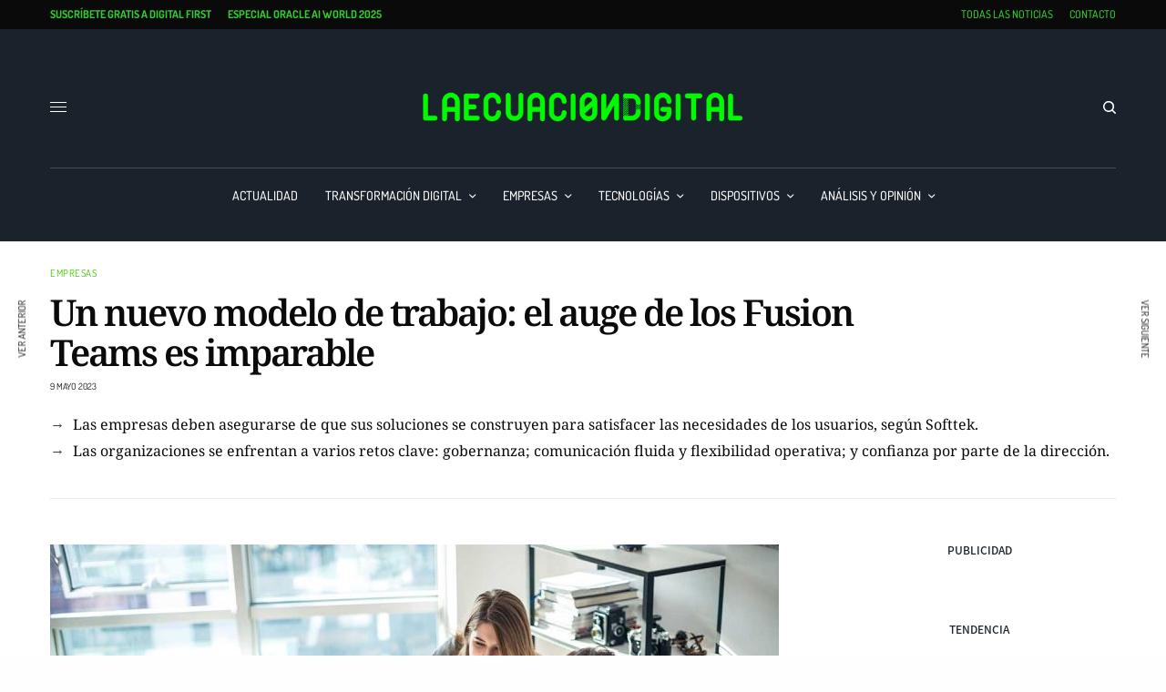

--- FILE ---
content_type: text/html; charset=UTF-8
request_url: https://www.laecuaciondigital.com/empresas/un-nuevo-modelo-de-trabajo-el-auge-de-los-fusion-teams-es-imparable/
body_size: 131447
content:
<!doctype html>
<html lang="es">
<head><meta charset="UTF-8" /><script>if(navigator.userAgent.match(/MSIE|Internet Explorer/i)||navigator.userAgent.match(/Trident\/7\..*?rv:11/i)){var href=document.location.href;if(!href.match(/[?&]nowprocket/)){if(href.indexOf("?")==-1){if(href.indexOf("#")==-1){document.location.href=href+"?nowprocket=1"}else{document.location.href=href.replace("#","?nowprocket=1#")}}else{if(href.indexOf("#")==-1){document.location.href=href+"&nowprocket=1"}else{document.location.href=href.replace("#","&nowprocket=1#")}}}}</script><script>(()=>{class RocketLazyLoadScripts{constructor(){this.v="2.0.4",this.userEvents=["keydown","keyup","mousedown","mouseup","mousemove","mouseover","mouseout","touchmove","touchstart","touchend","touchcancel","wheel","click","dblclick","input"],this.attributeEvents=["onblur","onclick","oncontextmenu","ondblclick","onfocus","onmousedown","onmouseenter","onmouseleave","onmousemove","onmouseout","onmouseover","onmouseup","onmousewheel","onscroll","onsubmit"]}async t(){this.i(),this.o(),/iP(ad|hone)/.test(navigator.userAgent)&&this.h(),this.u(),this.l(this),this.m(),this.k(this),this.p(this),this._(),await Promise.all([this.R(),this.L()]),this.lastBreath=Date.now(),this.S(this),this.P(),this.D(),this.O(),this.M(),await this.C(this.delayedScripts.normal),await this.C(this.delayedScripts.defer),await this.C(this.delayedScripts.async),await this.T(),await this.F(),await this.j(),await this.A(),window.dispatchEvent(new Event("rocket-allScriptsLoaded")),this.everythingLoaded=!0,this.lastTouchEnd&&await new Promise(t=>setTimeout(t,500-Date.now()+this.lastTouchEnd)),this.I(),this.H(),this.U(),this.W()}i(){this.CSPIssue=sessionStorage.getItem("rocketCSPIssue"),document.addEventListener("securitypolicyviolation",t=>{this.CSPIssue||"script-src-elem"!==t.violatedDirective||"data"!==t.blockedURI||(this.CSPIssue=!0,sessionStorage.setItem("rocketCSPIssue",!0))},{isRocket:!0})}o(){window.addEventListener("pageshow",t=>{this.persisted=t.persisted,this.realWindowLoadedFired=!0},{isRocket:!0}),window.addEventListener("pagehide",()=>{this.onFirstUserAction=null},{isRocket:!0})}h(){let t;function e(e){t=e}window.addEventListener("touchstart",e,{isRocket:!0}),window.addEventListener("touchend",function i(o){o.changedTouches[0]&&t.changedTouches[0]&&Math.abs(o.changedTouches[0].pageX-t.changedTouches[0].pageX)<10&&Math.abs(o.changedTouches[0].pageY-t.changedTouches[0].pageY)<10&&o.timeStamp-t.timeStamp<200&&(window.removeEventListener("touchstart",e,{isRocket:!0}),window.removeEventListener("touchend",i,{isRocket:!0}),"INPUT"===o.target.tagName&&"text"===o.target.type||(o.target.dispatchEvent(new TouchEvent("touchend",{target:o.target,bubbles:!0})),o.target.dispatchEvent(new MouseEvent("mouseover",{target:o.target,bubbles:!0})),o.target.dispatchEvent(new PointerEvent("click",{target:o.target,bubbles:!0,cancelable:!0,detail:1,clientX:o.changedTouches[0].clientX,clientY:o.changedTouches[0].clientY})),event.preventDefault()))},{isRocket:!0})}q(t){this.userActionTriggered||("mousemove"!==t.type||this.firstMousemoveIgnored?"keyup"===t.type||"mouseover"===t.type||"mouseout"===t.type||(this.userActionTriggered=!0,this.onFirstUserAction&&this.onFirstUserAction()):this.firstMousemoveIgnored=!0),"click"===t.type&&t.preventDefault(),t.stopPropagation(),t.stopImmediatePropagation(),"touchstart"===this.lastEvent&&"touchend"===t.type&&(this.lastTouchEnd=Date.now()),"click"===t.type&&(this.lastTouchEnd=0),this.lastEvent=t.type,t.composedPath&&t.composedPath()[0].getRootNode()instanceof ShadowRoot&&(t.rocketTarget=t.composedPath()[0]),this.savedUserEvents.push(t)}u(){this.savedUserEvents=[],this.userEventHandler=this.q.bind(this),this.userEvents.forEach(t=>window.addEventListener(t,this.userEventHandler,{passive:!1,isRocket:!0})),document.addEventListener("visibilitychange",this.userEventHandler,{isRocket:!0})}U(){this.userEvents.forEach(t=>window.removeEventListener(t,this.userEventHandler,{passive:!1,isRocket:!0})),document.removeEventListener("visibilitychange",this.userEventHandler,{isRocket:!0}),this.savedUserEvents.forEach(t=>{(t.rocketTarget||t.target).dispatchEvent(new window[t.constructor.name](t.type,t))})}m(){const t="return false",e=Array.from(this.attributeEvents,t=>"data-rocket-"+t),i="["+this.attributeEvents.join("],[")+"]",o="[data-rocket-"+this.attributeEvents.join("],[data-rocket-")+"]",s=(e,i,o)=>{o&&o!==t&&(e.setAttribute("data-rocket-"+i,o),e["rocket"+i]=new Function("event",o),e.setAttribute(i,t))};new MutationObserver(t=>{for(const n of t)"attributes"===n.type&&(n.attributeName.startsWith("data-rocket-")||this.everythingLoaded?n.attributeName.startsWith("data-rocket-")&&this.everythingLoaded&&this.N(n.target,n.attributeName.substring(12)):s(n.target,n.attributeName,n.target.getAttribute(n.attributeName))),"childList"===n.type&&n.addedNodes.forEach(t=>{if(t.nodeType===Node.ELEMENT_NODE)if(this.everythingLoaded)for(const i of[t,...t.querySelectorAll(o)])for(const t of i.getAttributeNames())e.includes(t)&&this.N(i,t.substring(12));else for(const e of[t,...t.querySelectorAll(i)])for(const t of e.getAttributeNames())this.attributeEvents.includes(t)&&s(e,t,e.getAttribute(t))})}).observe(document,{subtree:!0,childList:!0,attributeFilter:[...this.attributeEvents,...e]})}I(){this.attributeEvents.forEach(t=>{document.querySelectorAll("[data-rocket-"+t+"]").forEach(e=>{this.N(e,t)})})}N(t,e){const i=t.getAttribute("data-rocket-"+e);i&&(t.setAttribute(e,i),t.removeAttribute("data-rocket-"+e))}k(t){Object.defineProperty(HTMLElement.prototype,"onclick",{get(){return this.rocketonclick||null},set(e){this.rocketonclick=e,this.setAttribute(t.everythingLoaded?"onclick":"data-rocket-onclick","this.rocketonclick(event)")}})}S(t){function e(e,i){let o=e[i];e[i]=null,Object.defineProperty(e,i,{get:()=>o,set(s){t.everythingLoaded?o=s:e["rocket"+i]=o=s}})}e(document,"onreadystatechange"),e(window,"onload"),e(window,"onpageshow");try{Object.defineProperty(document,"readyState",{get:()=>t.rocketReadyState,set(e){t.rocketReadyState=e},configurable:!0}),document.readyState="loading"}catch(t){console.log("WPRocket DJE readyState conflict, bypassing")}}l(t){this.originalAddEventListener=EventTarget.prototype.addEventListener,this.originalRemoveEventListener=EventTarget.prototype.removeEventListener,this.savedEventListeners=[],EventTarget.prototype.addEventListener=function(e,i,o){o&&o.isRocket||!t.B(e,this)&&!t.userEvents.includes(e)||t.B(e,this)&&!t.userActionTriggered||e.startsWith("rocket-")||t.everythingLoaded?t.originalAddEventListener.call(this,e,i,o):(t.savedEventListeners.push({target:this,remove:!1,type:e,func:i,options:o}),"mouseenter"!==e&&"mouseleave"!==e||t.originalAddEventListener.call(this,e,t.savedUserEvents.push,o))},EventTarget.prototype.removeEventListener=function(e,i,o){o&&o.isRocket||!t.B(e,this)&&!t.userEvents.includes(e)||t.B(e,this)&&!t.userActionTriggered||e.startsWith("rocket-")||t.everythingLoaded?t.originalRemoveEventListener.call(this,e,i,o):t.savedEventListeners.push({target:this,remove:!0,type:e,func:i,options:o})}}J(t,e){this.savedEventListeners=this.savedEventListeners.filter(i=>{let o=i.type,s=i.target||window;return e!==o||t!==s||(this.B(o,s)&&(i.type="rocket-"+o),this.$(i),!1)})}H(){EventTarget.prototype.addEventListener=this.originalAddEventListener,EventTarget.prototype.removeEventListener=this.originalRemoveEventListener,this.savedEventListeners.forEach(t=>this.$(t))}$(t){t.remove?this.originalRemoveEventListener.call(t.target,t.type,t.func,t.options):this.originalAddEventListener.call(t.target,t.type,t.func,t.options)}p(t){let e;function i(e){return t.everythingLoaded?e:e.split(" ").map(t=>"load"===t||t.startsWith("load.")?"rocket-jquery-load":t).join(" ")}function o(o){function s(e){const s=o.fn[e];o.fn[e]=o.fn.init.prototype[e]=function(){return this[0]===window&&t.userActionTriggered&&("string"==typeof arguments[0]||arguments[0]instanceof String?arguments[0]=i(arguments[0]):"object"==typeof arguments[0]&&Object.keys(arguments[0]).forEach(t=>{const e=arguments[0][t];delete arguments[0][t],arguments[0][i(t)]=e})),s.apply(this,arguments),this}}if(o&&o.fn&&!t.allJQueries.includes(o)){const e={DOMContentLoaded:[],"rocket-DOMContentLoaded":[]};for(const t in e)document.addEventListener(t,()=>{e[t].forEach(t=>t())},{isRocket:!0});o.fn.ready=o.fn.init.prototype.ready=function(i){function s(){parseInt(o.fn.jquery)>2?setTimeout(()=>i.bind(document)(o)):i.bind(document)(o)}return"function"==typeof i&&(t.realDomReadyFired?!t.userActionTriggered||t.fauxDomReadyFired?s():e["rocket-DOMContentLoaded"].push(s):e.DOMContentLoaded.push(s)),o([])},s("on"),s("one"),s("off"),t.allJQueries.push(o)}e=o}t.allJQueries=[],o(window.jQuery),Object.defineProperty(window,"jQuery",{get:()=>e,set(t){o(t)}})}P(){const t=new Map;document.write=document.writeln=function(e){const i=document.currentScript,o=document.createRange(),s=i.parentElement;let n=t.get(i);void 0===n&&(n=i.nextSibling,t.set(i,n));const c=document.createDocumentFragment();o.setStart(c,0),c.appendChild(o.createContextualFragment(e)),s.insertBefore(c,n)}}async R(){return new Promise(t=>{this.userActionTriggered?t():this.onFirstUserAction=t})}async L(){return new Promise(t=>{document.addEventListener("DOMContentLoaded",()=>{this.realDomReadyFired=!0,t()},{isRocket:!0})})}async j(){return this.realWindowLoadedFired?Promise.resolve():new Promise(t=>{window.addEventListener("load",t,{isRocket:!0})})}M(){this.pendingScripts=[];this.scriptsMutationObserver=new MutationObserver(t=>{for(const e of t)e.addedNodes.forEach(t=>{"SCRIPT"!==t.tagName||t.noModule||t.isWPRocket||this.pendingScripts.push({script:t,promise:new Promise(e=>{const i=()=>{const i=this.pendingScripts.findIndex(e=>e.script===t);i>=0&&this.pendingScripts.splice(i,1),e()};t.addEventListener("load",i,{isRocket:!0}),t.addEventListener("error",i,{isRocket:!0}),setTimeout(i,1e3)})})})}),this.scriptsMutationObserver.observe(document,{childList:!0,subtree:!0})}async F(){await this.X(),this.pendingScripts.length?(await this.pendingScripts[0].promise,await this.F()):this.scriptsMutationObserver.disconnect()}D(){this.delayedScripts={normal:[],async:[],defer:[]},document.querySelectorAll("script[type$=rocketlazyloadscript]").forEach(t=>{t.hasAttribute("data-rocket-src")?t.hasAttribute("async")&&!1!==t.async?this.delayedScripts.async.push(t):t.hasAttribute("defer")&&!1!==t.defer||"module"===t.getAttribute("data-rocket-type")?this.delayedScripts.defer.push(t):this.delayedScripts.normal.push(t):this.delayedScripts.normal.push(t)})}async _(){await this.L();let t=[];document.querySelectorAll("script[type$=rocketlazyloadscript][data-rocket-src]").forEach(e=>{let i=e.getAttribute("data-rocket-src");if(i&&!i.startsWith("data:")){i.startsWith("//")&&(i=location.protocol+i);try{const o=new URL(i).origin;o!==location.origin&&t.push({src:o,crossOrigin:e.crossOrigin||"module"===e.getAttribute("data-rocket-type")})}catch(t){}}}),t=[...new Map(t.map(t=>[JSON.stringify(t),t])).values()],this.Y(t,"preconnect")}async G(t){if(await this.K(),!0!==t.noModule||!("noModule"in HTMLScriptElement.prototype))return new Promise(e=>{let i;function o(){(i||t).setAttribute("data-rocket-status","executed"),e()}try{if(navigator.userAgent.includes("Firefox/")||""===navigator.vendor||this.CSPIssue)i=document.createElement("script"),[...t.attributes].forEach(t=>{let e=t.nodeName;"type"!==e&&("data-rocket-type"===e&&(e="type"),"data-rocket-src"===e&&(e="src"),i.setAttribute(e,t.nodeValue))}),t.text&&(i.text=t.text),t.nonce&&(i.nonce=t.nonce),i.hasAttribute("src")?(i.addEventListener("load",o,{isRocket:!0}),i.addEventListener("error",()=>{i.setAttribute("data-rocket-status","failed-network"),e()},{isRocket:!0}),setTimeout(()=>{i.isConnected||e()},1)):(i.text=t.text,o()),i.isWPRocket=!0,t.parentNode.replaceChild(i,t);else{const i=t.getAttribute("data-rocket-type"),s=t.getAttribute("data-rocket-src");i?(t.type=i,t.removeAttribute("data-rocket-type")):t.removeAttribute("type"),t.addEventListener("load",o,{isRocket:!0}),t.addEventListener("error",i=>{this.CSPIssue&&i.target.src.startsWith("data:")?(console.log("WPRocket: CSP fallback activated"),t.removeAttribute("src"),this.G(t).then(e)):(t.setAttribute("data-rocket-status","failed-network"),e())},{isRocket:!0}),s?(t.fetchPriority="high",t.removeAttribute("data-rocket-src"),t.src=s):t.src="data:text/javascript;base64,"+window.btoa(unescape(encodeURIComponent(t.text)))}}catch(i){t.setAttribute("data-rocket-status","failed-transform"),e()}});t.setAttribute("data-rocket-status","skipped")}async C(t){const e=t.shift();return e?(e.isConnected&&await this.G(e),this.C(t)):Promise.resolve()}O(){this.Y([...this.delayedScripts.normal,...this.delayedScripts.defer,...this.delayedScripts.async],"preload")}Y(t,e){this.trash=this.trash||[];let i=!0;var o=document.createDocumentFragment();t.forEach(t=>{const s=t.getAttribute&&t.getAttribute("data-rocket-src")||t.src;if(s&&!s.startsWith("data:")){const n=document.createElement("link");n.href=s,n.rel=e,"preconnect"!==e&&(n.as="script",n.fetchPriority=i?"high":"low"),t.getAttribute&&"module"===t.getAttribute("data-rocket-type")&&(n.crossOrigin=!0),t.crossOrigin&&(n.crossOrigin=t.crossOrigin),t.integrity&&(n.integrity=t.integrity),t.nonce&&(n.nonce=t.nonce),o.appendChild(n),this.trash.push(n),i=!1}}),document.head.appendChild(o)}W(){this.trash.forEach(t=>t.remove())}async T(){try{document.readyState="interactive"}catch(t){}this.fauxDomReadyFired=!0;try{await this.K(),this.J(document,"readystatechange"),document.dispatchEvent(new Event("rocket-readystatechange")),await this.K(),document.rocketonreadystatechange&&document.rocketonreadystatechange(),await this.K(),this.J(document,"DOMContentLoaded"),document.dispatchEvent(new Event("rocket-DOMContentLoaded")),await this.K(),this.J(window,"DOMContentLoaded"),window.dispatchEvent(new Event("rocket-DOMContentLoaded"))}catch(t){console.error(t)}}async A(){try{document.readyState="complete"}catch(t){}try{await this.K(),this.J(document,"readystatechange"),document.dispatchEvent(new Event("rocket-readystatechange")),await this.K(),document.rocketonreadystatechange&&document.rocketonreadystatechange(),await this.K(),this.J(window,"load"),window.dispatchEvent(new Event("rocket-load")),await this.K(),window.rocketonload&&window.rocketonload(),await this.K(),this.allJQueries.forEach(t=>t(window).trigger("rocket-jquery-load")),await this.K(),this.J(window,"pageshow");const t=new Event("rocket-pageshow");t.persisted=this.persisted,window.dispatchEvent(t),await this.K(),window.rocketonpageshow&&window.rocketonpageshow({persisted:this.persisted})}catch(t){console.error(t)}}async K(){Date.now()-this.lastBreath>45&&(await this.X(),this.lastBreath=Date.now())}async X(){return document.hidden?new Promise(t=>setTimeout(t)):new Promise(t=>requestAnimationFrame(t))}B(t,e){return e===document&&"readystatechange"===t||(e===document&&"DOMContentLoaded"===t||(e===window&&"DOMContentLoaded"===t||(e===window&&"load"===t||e===window&&"pageshow"===t)))}static run(){(new RocketLazyLoadScripts).t()}}RocketLazyLoadScripts.run()})();</script>
	
	<meta name="viewport" content="width=device-width, initial-scale=1, maximum-scale=1, viewport-fit=cover">
	<meta name="facebook-domain-verification" content="busbpx5wfof2gb1a0uwu6h6esn6gja" />
	<link rel="profile" href="http://gmpg.org/xfn/11">
	<link rel="pingback" href="https://www.laecuaciondigital.com/xmlrpc.php">
	<title>Un nuevo modelo de trabajo: el auge de los Fusion Teams es imparable</title>
<link data-rocket-prefetch href="https://fonts.googleapis.com" rel="dns-prefetch">
<link data-rocket-preload as="style" href="https://fonts.googleapis.com/css?family=Noto%20Sans%3Aregular%2C500%2C600%2C700%7CNoto%20Serif%3Aregular%2C500%2C600%2C700&#038;subset=latin-ext&#038;display=swap" rel="preload">
<link href="https://fonts.googleapis.com/css?family=Noto%20Sans%3Aregular%2C500%2C600%2C700%7CNoto%20Serif%3Aregular%2C500%2C600%2C700&#038;subset=latin-ext&#038;display=swap" media="print" onload="this.media=&#039;all&#039;" rel="stylesheet">
<style id="wpr-usedcss">img.emoji{display:inline!important;border:none!important;box-shadow:none!important;height:1em!important;width:1em!important;margin:0 .07em!important;vertical-align:-.1em!important;background:0 0!important;padding:0!important}.argpd-informar .argpd-mas{cursor:pointer}.argpd-informar ul{color:#707070;display:none;margin:0;margin:0 0 1.5em}.argpd-informar ul li{display:inline}#cookies-eu-wrapper{position:relative;z-index:999999;display:none}#cookies-eu-banner{background-color:#000;color:#fff;padding:6px;font-size:1em;text-align:center;min-height:60px;position:fixed;bottom:0;width:100%}#cookies-eu-banner-closed{background-color:#000;color:#fff;padding:6px 12px;font-size:1.1em;text-align:center;position:fixed;bottom:80px;right:-32px;display:none;transform:rotate(270deg);z-index:999999}#cookies-eu-banner-closed span{cursor:pointer}@media only screen and (max-width:600px){#cookies-eu-banner-closed{padding:8px;min-height:20px;right:0;transform:rotate(0)}#cookies-eu-banner-closed span{display:none}#cookies-eu-banner-closed:after{content:"↩"}}#cookies-eu-accept,#cookies-eu-reject,.cookies-eu-accept,.cookies-eu-reject{text-decoration:none;background-color:#09baa5;color:#0080ff;color:#fff;border:1px solid #fff;cursor:pointer;padding:20px;margin:8px 6px;text-transform:uppercase;font-size:1em;transition:background 70ms,color 70ms,border-color 70ms;letter-spacing:.075em}#cookies-eu-more{color:#fff;padding-right:20px;font-weight:700}#cookies-eu-accept,.cookies-eu-accept{padding:10px 20px}#cookies-eu-accept:focus,#cookies-eu-accept:hover,.cookies-eu-accept:focus,.cookies-eu-accept:hover{border-color:#fff;background:#222;color:#fff}#cookies-eu-reject,.cookies-eu-reject{background:0 0;font-weight:400;color:#333;cursor:pointer;padding:10px;border:1px solid #666}#cookies-eu-reject:focus,#cookies-eu-reject:hover,.cookies-eu-reject:focus,.cookies-eu-reject:hover{border-color:#fff;background:#222;color:#fff}:where(.wp-block-button__link){border-radius:9999px;box-shadow:none;padding:calc(.667em + 2px) calc(1.333em + 2px);text-decoration:none}:where(.wp-block-calendar table:not(.has-background) th){background:#ddd}:where(.wp-block-columns.has-background){padding:1.25em 2.375em}:where(.wp-block-post-comments input[type=submit]){border:none}:where(.wp-block-file__button){border-radius:2em;padding:.5em 1em}:where(.wp-block-file__button):is(a):active,:where(.wp-block-file__button):is(a):focus,:where(.wp-block-file__button):is(a):hover,:where(.wp-block-file__button):is(a):visited{box-shadow:none;color:#fff;opacity:.85;text-decoration:none}.wp-block-gallery:not(.has-nested-images){display:flex;flex-wrap:wrap;list-style-type:none;margin:0;padding:0}.wp-block-gallery:not(.has-nested-images) .blocks-gallery-item{display:flex;flex-direction:column;flex-grow:1;justify-content:center;margin:0 1em 1em 0;position:relative;width:calc(50% - 1em)}.wp-block-gallery:not(.has-nested-images) .blocks-gallery-item:nth-of-type(2n){margin-right:0}.wp-block-gallery:not(.has-nested-images) .blocks-gallery-item figure{align-items:flex-end;display:flex;height:100%;justify-content:flex-start;margin:0}.wp-block-gallery:not(.has-nested-images) .blocks-gallery-item img{display:block;height:auto;max-width:100%;width:auto}.wp-block-gallery:not(.has-nested-images) .blocks-gallery-item:last-child{margin-right:0}.wp-block-gallery:not(.has-nested-images).alignleft,.wp-block-gallery:not(.has-nested-images).alignright{max-width:420px;width:100%}.wp-block-gallery:not(.has-nested-images).aligncenter .blocks-gallery-item figure{justify-content:center}.wp-block-gallery:not(.is-cropped) .blocks-gallery-item{align-self:flex-start}ul{box-sizing:border-box}:where(.wp-block-navigation.has-background .wp-block-navigation-item a:not(.wp-element-button)),:where(.wp-block-navigation.has-background .wp-block-navigation-submenu a:not(.wp-element-button)){padding:.5em 1em}:where(.wp-block-navigation .wp-block-navigation__submenu-container .wp-block-navigation-item a:not(.wp-element-button)),:where(.wp-block-navigation .wp-block-navigation__submenu-container .wp-block-navigation-submenu a:not(.wp-element-button)),:where(.wp-block-navigation .wp-block-navigation__submenu-container .wp-block-navigation-submenu button.wp-block-navigation-item__content),:where(.wp-block-navigation .wp-block-navigation__submenu-container .wp-block-pages-list__item button.wp-block-navigation-item__content){padding:.5em 1em}:where(p.has-text-color:not(.has-link-color)) a{color:inherit}:where(.wp-block-search__button){border:1px solid #ccc;padding:.375em .625em}:where(.wp-block-search__button-inside .wp-block-search__inside-wrapper){border:1px solid #949494;padding:4px}:where(.wp-block-search__button-inside .wp-block-search__inside-wrapper) .wp-block-search__input{border:none;border-radius:0;padding:0 0 0 .25em}:where(.wp-block-search__button-inside .wp-block-search__inside-wrapper) .wp-block-search__input:focus{outline:0}:where(.wp-block-search__button-inside .wp-block-search__inside-wrapper) :where(.wp-block-search__button){padding:.125em .5em}:where(pre.wp-block-verse){font-family:inherit}:root{--wp--preset--font-size--normal:16px;--wp--preset--font-size--huge:42px}.aligncenter{clear:both}html :where(.has-border-color){border-style:solid}html :where([style*=border-top-color]){border-top-style:solid}html :where([style*=border-right-color]){border-right-style:solid}html :where([style*=border-bottom-color]){border-bottom-style:solid}html :where([style*=border-left-color]){border-left-style:solid}html :where([style*=border-width]){border-style:solid}html :where([style*=border-top-width]){border-top-style:solid}html :where([style*=border-right-width]){border-right-style:solid}html :where([style*=border-bottom-width]){border-bottom-style:solid}html :where([style*=border-left-width]){border-left-style:solid}html :where(img[class*=wp-image-]){height:auto;max-width:100%}figure{margin:0 0 1em}html :where(.is-position-sticky){--wp-admin--admin-bar--position-offset:var(--wp-admin--admin-bar--height,0px)}@media screen and (max-width:600px){html :where(.is-position-sticky){--wp-admin--admin-bar--position-offset:0px}}body{--wp--preset--color--black:#000000;--wp--preset--color--cyan-bluish-gray:#abb8c3;--wp--preset--color--white:#ffffff;--wp--preset--color--pale-pink:#f78da7;--wp--preset--color--vivid-red:#cf2e2e;--wp--preset--color--luminous-vivid-orange:#ff6900;--wp--preset--color--luminous-vivid-amber:#fcb900;--wp--preset--color--light-green-cyan:#7bdcb5;--wp--preset--color--vivid-green-cyan:#00d084;--wp--preset--color--pale-cyan-blue:#8ed1fc;--wp--preset--color--vivid-cyan-blue:#0693e3;--wp--preset--color--vivid-purple:#9b51e0;--wp--preset--color--thb-accent:#36424e;--wp--preset--gradient--vivid-cyan-blue-to-vivid-purple:linear-gradient(135deg,rgba(6, 147, 227, 1) 0%,rgb(155, 81, 224) 100%);--wp--preset--gradient--light-green-cyan-to-vivid-green-cyan:linear-gradient(135deg,rgb(122, 220, 180) 0%,rgb(0, 208, 130) 100%);--wp--preset--gradient--luminous-vivid-amber-to-luminous-vivid-orange:linear-gradient(135deg,rgba(252, 185, 0, 1) 0%,rgba(255, 105, 0, 1) 100%);--wp--preset--gradient--luminous-vivid-orange-to-vivid-red:linear-gradient(135deg,rgba(255, 105, 0, 1) 0%,rgb(207, 46, 46) 100%);--wp--preset--gradient--very-light-gray-to-cyan-bluish-gray:linear-gradient(135deg,rgb(238, 238, 238) 0%,rgb(169, 184, 195) 100%);--wp--preset--gradient--cool-to-warm-spectrum:linear-gradient(135deg,rgb(74, 234, 220) 0%,rgb(151, 120, 209) 20%,rgb(207, 42, 186) 40%,rgb(238, 44, 130) 60%,rgb(251, 105, 98) 80%,rgb(254, 248, 76) 100%);--wp--preset--gradient--blush-light-purple:linear-gradient(135deg,rgb(255, 206, 236) 0%,rgb(152, 150, 240) 100%);--wp--preset--gradient--blush-bordeaux:linear-gradient(135deg,rgb(254, 205, 165) 0%,rgb(254, 45, 45) 50%,rgb(107, 0, 62) 100%);--wp--preset--gradient--luminous-dusk:linear-gradient(135deg,rgb(255, 203, 112) 0%,rgb(199, 81, 192) 50%,rgb(65, 88, 208) 100%);--wp--preset--gradient--pale-ocean:linear-gradient(135deg,rgb(255, 245, 203) 0%,rgb(182, 227, 212) 50%,rgb(51, 167, 181) 100%);--wp--preset--gradient--electric-grass:linear-gradient(135deg,rgb(202, 248, 128) 0%,rgb(113, 206, 126) 100%);--wp--preset--gradient--midnight:linear-gradient(135deg,rgb(2, 3, 129) 0%,rgb(40, 116, 252) 100%);--wp--preset--duotone--dark-grayscale:url('#wp-duotone-dark-grayscale');--wp--preset--duotone--grayscale:url('#wp-duotone-grayscale');--wp--preset--duotone--purple-yellow:url('#wp-duotone-purple-yellow');--wp--preset--duotone--blue-red:url('#wp-duotone-blue-red');--wp--preset--duotone--midnight:url('#wp-duotone-midnight');--wp--preset--duotone--magenta-yellow:url('#wp-duotone-magenta-yellow');--wp--preset--duotone--purple-green:url('#wp-duotone-purple-green');--wp--preset--duotone--blue-orange:url('#wp-duotone-blue-orange');--wp--preset--font-size--small:13px;--wp--preset--font-size--medium:20px;--wp--preset--font-size--large:36px;--wp--preset--font-size--x-large:42px;--wp--preset--spacing--20:0.44rem;--wp--preset--spacing--30:0.67rem;--wp--preset--spacing--40:1rem;--wp--preset--spacing--50:1.5rem;--wp--preset--spacing--60:2.25rem;--wp--preset--spacing--70:3.38rem;--wp--preset--spacing--80:5.06rem;--wp--preset--shadow--natural:6px 6px 9px rgba(0, 0, 0, .2);--wp--preset--shadow--deep:12px 12px 50px rgba(0, 0, 0, .4);--wp--preset--shadow--sharp:6px 6px 0px rgba(0, 0, 0, .2);--wp--preset--shadow--outlined:6px 6px 0px -3px rgba(255, 255, 255, 1),6px 6px rgba(0, 0, 0, 1);--wp--preset--shadow--crisp:6px 6px 0px rgba(0, 0, 0, 1)}:where(.is-layout-flex){gap:.5em}:where(.wp-block-columns.is-layout-flex){gap:2em}[class~=hurrytimer-campaign]{line-height:normal;text-align:center;padding:10px 0}[class~=hurrytimer-campaign] *{line-height:normal}.hurryt-loading{display:none!important}.hurrytimer-timer{display:flex;align-items:baseline;justify-content:center;flex-wrap:wrap}.hurrytimer-sticky{margin:auto!important;width:100%;background:#fff;left:0;right:0;z-index:9999;position:fixed;box-shadow:1px 1px 2px rgba(0,0,0,.05)}.admin-bar:not(.wp-admin) .hurrytimer-sticky{z-index:999999}.hurrytimer-sticky-inner{max-width:1200px;margin:auto;text-align:center;padding-left:5px;padding-right:5px}.hurrytimer-sticky-close{right:10px;position:absolute;transform:translateY(-50%);top:50%;background:0 0;border:none;padding:0;margin:0;width:13px;height:13px;cursor:pointer;display:flex}.hurrytimer-sticky-close svg{fill:#333;width:100%;height:100%}.hurrytimer-sticky-close:hover{opacity:1;background:0 0}.wpp-list li{overflow:hidden;float:none;clear:both;margin-bottom:1rem}.wpp-list li:last-of-type{margin-bottom:0}html{line-height:1.15;-webkit-text-size-adjust:100%}body{margin:0}h1{font-size:2em;margin:.67em 0}hr{box-sizing:content-box;height:0;overflow:visible}a{background-color:transparent}strong{font-weight:bolder}code{font-family:monospace,monospace;font-size:1em}small{font-size:80%}img{border-style:none}button,input,optgroup,select,textarea{font-family:inherit;font-size:100%;line-height:1.15;margin:0}button,input{overflow:visible}button,select{text-transform:none}[type=button],[type=reset],[type=submit],button{-webkit-appearance:button}[type=button]::-moz-focus-inner,[type=reset]::-moz-focus-inner,[type=submit]::-moz-focus-inner,button::-moz-focus-inner{border-style:none;padding:0}[type=button]:-moz-focusring,[type=reset]:-moz-focusring,[type=submit]:-moz-focusring,button:-moz-focusring{outline:ButtonText dotted 1px}fieldset{padding:.35em .75em .625em}legend{box-sizing:border-box;color:inherit;display:table;max-width:100%;padding:0;white-space:normal}progress{vertical-align:baseline}textarea{overflow:auto}[type=checkbox],[type=radio]{box-sizing:border-box;padding:0}[type=number]::-webkit-inner-spin-button,[type=number]::-webkit-outer-spin-button{height:auto}[type=search]{-webkit-appearance:textfield;outline-offset:-2px}[type=search]::-webkit-search-decoration{-webkit-appearance:none}::-webkit-file-upload-button{-webkit-appearance:button;font:inherit}details{display:block}template{display:none}[hidden]{display:none}html{box-sizing:border-box;font-size:100%}*,::after,::before{box-sizing:inherit}body{margin:0;padding:0;padding-top:env(safe-area-inset-top);padding-right:env(safe-area-inset-right);padding-bottom:env(safe-area-inset-bottom);padding-left:env(safe-area-inset-left);background:#fefefe;font-family:"Helvetica Neue",Helvetica,Roboto,Arial,sans-serif;font-weight:400;line-height:1.5;color:#0a0a0a;-webkit-font-smoothing:antialiased;-moz-osx-font-smoothing:grayscale}img{display:inline-block;vertical-align:middle;max-width:100%;height:auto;-ms-interpolation-mode:bicubic}textarea{height:auto;min-height:50px;border-radius:0}select{box-sizing:border-box;width:100%;border-radius:0}button{padding:0;appearance:none;border:0;border-radius:0;background:0 0;line-height:1;cursor:auto}button,input,optgroup,select,textarea{font-family:inherit}.is-hidden{display:none!important}div,form,h1,h2,h3,h4,h5,h6,li,p,th,ul{margin:0;padding:0}p{margin-bottom:1rem;font-size:inherit;line-height:1.6;text-rendering:optimizeLegibility}em,i{font-style:italic;line-height:inherit}strong{font-weight:700;line-height:inherit}small{font-size:80%;line-height:inherit}.h1,.h3,.h5,.thb-accordion.style2 .vc_tta-panel-heading h4,h1,h2,h3,h4,h5,h6{font-family:"Helvetica Neue",Helvetica,Roboto,Arial,sans-serif;font-style:normal;font-weight:600;color:inherit;text-rendering:optimizeLegibility}.h1 small,.h3 small,.h5 small,.thb-accordion.style2 .vc_tta-panel-heading h4 small,h1 small,h2 small,h3 small,h4 small,h5 small,h6 small{line-height:0;color:#cacaca}.h1,h1{font-size:1.5rem;line-height:1.4;margin-top:0;margin-bottom:.5rem}.thb-accordion.style2 .vc_tta-panel-heading h4,h2{font-size:1.25rem;line-height:1.4;margin-top:0;margin-bottom:.5rem}.h3,h3{font-size:1.1875rem;line-height:1.4;margin-top:0;margin-bottom:.5rem}h4{font-size:1.125rem;line-height:1.4;margin-top:0;margin-bottom:.5rem}.h5,h5{font-size:1.0625rem;line-height:1.4;margin-top:0;margin-bottom:.5rem}h6{font-size:1rem;line-height:1.4;margin-top:0;margin-bottom:.5rem}@media print,screen and (min-width:40em){.h1,h1{font-size:2.5rem}.thb-accordion.style2 .vc_tta-panel-heading h4,h2{font-size:2.125rem}.h3,h3{font-size:1.875rem}h4{font-size:1.5rem}.h5,h5{font-size:1.25rem}h6{font-size:1rem}.medium-text-right{text-align:right}}a{line-height:inherit;color:#1779ba;text-decoration:none;cursor:pointer}a:focus,a:hover{color:#1468a0}a img{border:0}hr{clear:both;max-width:79.375rem;height:0;margin:1.25rem auto;border-top:0;border-right:0;border-bottom:1px solid #cacaca;border-left:0}ul{margin-bottom:1rem;list-style-position:outside;line-height:1.6}li{font-size:inherit}ul{margin-left:1.25rem;list-style-type:disc}ul ul{margin-left:1.25rem;margin-bottom:0}figure{margin:0}.subheader{margin-top:.2rem;margin-bottom:.5rem;font-weight:400;line-height:1.4;color:#8a8a8a}cite{display:block;color:#8a8a8a;font-size:.8125rem}cite:before{content:"— "}code{border:1px solid #cacaca;background-color:#e6e6e6;font-family:Consolas,"Liberation Mono",Courier,monospace;font-weight:400;color:#0a0a0a;display:inline;max-width:100%;word-wrap:break-word;padding:.125rem .3125rem .0625rem}.code-block{border:1px solid #cacaca;background-color:#e6e6e6;font-family:Consolas,"Liberation Mono",Courier,monospace;font-weight:400;color:#0a0a0a;display:block;overflow:auto;white-space:pre;padding:1rem;margin-bottom:1.5rem}@media print{*{background:0 0!important;color:#000!important;color-adjust:economy;box-shadow:none!important;text-shadow:none!important}a,a:visited{text-decoration:underline}a[href]:after{content:" (" attr(href) ")"}a[href^='#']:after,a[href^='javascript:']:after{content:''}img,tr{page-break-inside:avoid}img{max-width:100%!important}@page{margin:.5cm}h2,h3,p{orphans:3;widows:3}h2,h3{page-break-after:avoid}}.row{max-width:79.375rem;margin-right:auto;margin-left:auto;display:flex;flex-flow:row wrap}.row .row{margin-right:-.9375rem;margin-left:-.9375rem}.row .row.collapse{margin-right:0;margin-left:0}.row:not(.expanded) .row{max-width:none}.row.collapse>.column,.row.collapse>.columns{padding-right:0;padding-left:0}.row.collapse>.column>.row,.row.collapse>.columns>.row{margin-right:0;margin-left:0}.column,.columns{flex:1 1 0px;padding-right:.9375rem;padding-left:.9375rem;min-width:0}.column.row.row,.row.row.columns{float:none;display:block}.row .column.row.row,.row .row.row.columns{margin-right:0;margin-left:0;padding-right:0;padding-left:0}.small-1{flex:0 0 8.3333333333%;max-width:8.3333333333%}.small-3{flex:0 0 25%;max-width:25%}.small-4{flex:0 0 33.3333333333%;max-width:33.3333333333%}.small-6{flex:0 0 50%;max-width:50%}.small-12{flex:0 0 100%;max-width:100%}.small-up-1{flex-wrap:wrap}.small-up-1>.column,.small-up-1>.columns{flex:0 0 100%;max-width:100%}@media print,screen and (min-width:40em){.row .row{margin-right:-.9375rem;margin-left:-.9375rem}.column,.columns{padding-right:.9375rem;padding-left:.9375rem}.medium-4{flex:0 0 33.3333333333%;max-width:33.3333333333%}.medium-6{flex:0 0 50%;max-width:50%}.medium-8{flex:0 0 66.6666666667%;max-width:66.6666666667%}.medium-12{flex:0 0 100%;max-width:100%}.medium-up-2{flex-wrap:wrap}.medium-up-2>.column,.medium-up-2>.columns{flex:0 0 50%;max-width:50%}}@media print,screen and (min-width:64em){.row .row{margin-right:-.9375rem;margin-left:-.9375rem}.large-3{flex:0 0 25%;max-width:25%}.large-4{flex:0 0 33.3333333333%;max-width:33.3333333333%}}.hide{display:none!important}.invisible{visibility:hidden}.visible{visibility:visible}.align-center{justify-content:center}.align-center.vertical.menu>li>a{justify-content:center}.align-middle{align-items:center}.reset,.searchform fieldset{margin:0;padding:0;list-style:none}.cf:after,.cf:before{content:" ";display:table}.cf:after{clear:both}.object-fit,.post.thumbnail-style4 .post-gallery .wp-post-image,.post.thumbnail-style6 .post-gallery .wp-post-image,.post.thumbnail-style9 .post-gallery .wp-post-image,.widget.thb_widget_authors .thb-widget-author figure img,.widget.thb_widget_top_categories .thb-widget-category-link img{object-fit:cover;width:100%;height:100%}.thb-tabs,.transition{-webkit-transition:1s cubic-bezier(.25, .8, .25, 1);-moz-transition:1s cubic-bezier(.25, .8, .25, 1);-o-transition:1s cubic-bezier(.25, .8, .25, 1);transition:all 1s cubic-bezier(.25, .8, .25, 1)}#wrapper .click-capture,.btn,.button,.expand,.header.fixed:before,.logo-holder .logolink .logoimg,.mfp-bg,.mfp-zoom-in .mfp-close,.mfp-zoom-in .mfp-with-anim,.mfp-zoom-in.mfp-bg,.post.featured-style .post-gallery:not(.thb-post-thumbnail-gallery),.scroll-bottom.style1:before,.scroll-bottom.style1>div:after,.scroll-bottom.style1>div:before,.scroll-bottom.style2,.scroll-bottom.style3>div:after,.scroll-bottom.style3>div:before,.thb-accordion.style3 .vc_tta-panel,.thb-carousel.bottom-arrows.text-pagination .slick-dots li,.thb-freescroll,.thb-iconbox,.thb-mobile-close div span:before,.thb-tabs.style1 .vc_tta-panel-heading h4 a:before,a,input[type=date],input[type=email],input[type=number],input[type=password],input[type=search],input[type=submit],input[type=tel],input[type=text],input[type=time],input[type=url],textarea{-webkit-transition:.25s cubic-bezier(.25, .8, .25, 1);-moz-transition:.25s cubic-bezier(.25, .8, .25, 1);-o-transition:.25s cubic-bezier(.25, .8, .25, 1);transition:all .25s cubic-bezier(.25, .8, .25, 1)}.header.fixed .thb-reading-indicator,.header.fixed .thb-reading-indicator .thb-indicator .indicator-arrow,.header.fixed .thb-reading-indicator .thb-indicator .indicator-hover,.post .post-title a>span,.post .thb-read-more:after,.thb-full-menu .sub-menu li a,.thb-full-menu li.menu-item-mega-parent>.sub-menu .sub-menu.thb_mega_menu>li>a:before,.thb-social-links-container .thb-social-link .thb-social-icon-container,.widget.thb_widget_top_categories .thb-widget-category-link .thb-widget-category-name{-webkit-transition:.5s cubic-bezier(.25, .8, .25, 1);-moz-transition:.5s cubic-bezier(.25, .8, .25, 1);-o-transition:.5s cubic-bezier(.25, .8, .25, 1);transition:all .5s cubic-bezier(.25, .8, .25, 1)}.thb-accordion .vc_tta-panel-heading h4 a:after{-webkit-transition:.25s;-moz-transition:.25s;-o-transition:.25s;transition:all .25s ease}.thb-carousel .slick-dots li button{-webkit-transition:.5s;-moz-transition:.5s;-o-transition:.5s;transition:all .5s ease}.admin-bar .header,.admin-bar .mfp-wrap:not(.post-gallery-lightbox) .mfp-close,.admin-bar .side-panel,.admin-bar .thb-search-popup,.mfp-wrap:not(.post-gallery-lightbox) .admin-bar .mfp-close{top:0}@media screen and (min-width:601px){.admin-bar .header,.admin-bar .mfp-wrap:not(.post-gallery-lightbox) .mfp-close,.admin-bar .side-panel,.admin-bar .thb-search-popup,.mfp-wrap:not(.post-gallery-lightbox) .admin-bar .mfp-close{top:46px}}@media screen and (min-width:783px){.admin-bar .header,.admin-bar .mfp-wrap:not(.post-gallery-lightbox) .mfp-close,.admin-bar .side-panel,.admin-bar .thb-search-popup,.mfp-wrap:not(.post-gallery-lightbox) .admin-bar .mfp-close{top:32px}}.scroll-bottom.style1:before{content:'';position:absolute;top:0;left:50%;height:50px;width:1px;background:#0a0a0a;will-change:transform;-webkit-transform-origin:0 0;-moz-transform-origin:0 0;-ms-transform-origin:0 0;-o-transform-origin:0 0;transform-origin:0 0}.scroll-bottom.style1>div:before{content:'';width:10px;height:1px;background:#0a0a0a;position:absolute;bottom:30%;right:0;will-change:transform;-webkit-transform:rotateZ(45deg) scaleX(0);-moz-transform:rotateZ(45deg) scaleX(0);-ms-transform:rotateZ(45deg) scaleX(0);-o-transform:rotateZ(45deg) scaleX(0);transform:rotateZ(45deg) scaleX(0);-webkit-transform-origin:100% 100%;-moz-transform-origin:100% 100%;-ms-transform-origin:100% 100%;-o-transform-origin:100% 100%;transform-origin:100% 100%}.scroll-bottom.style1>div:after{content:'';width:10px;height:1px;background:#0a0a0a;position:absolute;bottom:30%;left:2px;will-change:transform;-webkit-transform:rotateZ(-45deg) scaleX(0);-moz-transform:rotateZ(-45deg) scaleX(0);-ms-transform:rotateZ(-45deg) scaleX(0);-o-transform:rotateZ(-45deg) scaleX(0);transform:rotateZ(-45deg) scaleX(0);-webkit-transform-origin:0 100%;-moz-transform-origin:0 100%;-ms-transform-origin:0 100%;-o-transform-origin:0 100%;transform-origin:0 100%}.scroll-bottom.style2{bottom:15px;border-radius:14px;border:2px solid rgba(10,10,10,.4);-webkit-transform:scale(.75,.75);-moz-transform:scale(.75,.75);-ms-transform:scale(.75,.75);-o-transform:scale(.75,.75);transform:scale(.75,.75)}.scroll-bottom.style2:hover{border-color:rgba(10,10,10,.8)}.scroll-bottom.style2 div{position:absolute;top:8px;left:12px;width:2px;height:4px;background:#0a0a0a;border-radius:4px;-webkit-animation:2s infinite thb-scrollanimation;-moz-animation:2s infinite thb-scrollanimation;-ms-animation:thb-scrollanimation 2s infinite;-o-animation:2s infinite thb-scrollanimation;animation:2s infinite thb-scrollanimation}.scroll-bottom.style3>div:before{content:'';width:16px;height:2px;background:#0a0a0a;position:absolute;bottom:50%;right:1px;will-change:transform;-webkit-transform:rotateZ(45deg) scaleX(.75);-moz-transform:rotateZ(45deg) scaleX(.75);-ms-transform:rotateZ(45deg) scaleX(.75);-o-transform:rotateZ(45deg) scaleX(.75);transform:rotateZ(45deg) scaleX(.75);-webkit-transform-origin:100% 100%;-moz-transform-origin:100% 100%;-ms-transform-origin:100% 100%;-o-transform-origin:100% 100%;transform-origin:100% 100%}.scroll-bottom.style3>div:after{content:'';width:16px;height:2px;background:#0a0a0a;position:absolute;bottom:50%;left:1px;will-change:transform;-webkit-transform:rotateZ(-45deg) scaleX(.75);-moz-transform:rotateZ(-45deg) scaleX(.75);-ms-transform:rotateZ(-45deg) scaleX(.75);-o-transform:rotateZ(-45deg) scaleX(.75);transform:rotateZ(-45deg) scaleX(.75);-webkit-transform-origin:0 100%;-moz-transform-origin:0 100%;-ms-transform-origin:0 100%;-o-transform-origin:0 100%;transform-origin:0 100%}body{font-size:16px}a{color:#0a0a0a;-webkit-tap-highlight-color:transparent}a:hover{color:#f75454}a:focus{outline:0;color:inherit}h1 small,h2 small,h3 small,h4 small,h5 small,h6 small{text-transform:uppercase;margin-left:10px;font-size:60%;color:#f75454}h1 small a,h2 small a,h3 small a,h4 small a,h5 small a,h6 small a{color:#f75454}h1 strong,h2 strong,h3 strong,h4 strong,h5 strong,h6 strong{font-weight:400}p{word-spacing:0.001em;font-feature-settings:"kern" 1;font-kerning:normal}.full-width-row,.row.full-width-row{width:100%;margin-left:auto;margin-right:auto;max-width:100%}.row{background-size:cover}.row:after,.row:before{display:none!important}.row:not(.row-o-content-bottom):not(.row-o-content-middle):not(.row-o-columns-bottom):not(.row-o-columns-middle)>.columns>.vc_column-inner>.wpb_wrapper:not(.thb-fixed){height:100%}.row.max_width{max-width:79.375rem!important;padding:0;margin:0 auto}@media only screen and (min-width:640px){.row.max_width{padding:0 35px}.row{padding:0 35px}.row .row:not(.max_width){padding:0}}.row.no-row-padding{padding:0}.row .columns .wpb_wrapper{width:100%}figure{margin:0;padding:0}#wrapper{min-height:100vh;display:flex;flex-direction:column;backface-visibility:hidden;scroll-behavior:smooth}@media only screen and (max-width:639px){#wrapper{overflow:hidden}}#wrapper [role=main]{display:flex;flex:1;flex-direction:column;background:#fff;position:relative;z-index:20}@media screen and (-ms-high-contrast:active),(-ms-high-contrast:none){#wrapper [role=main]{display:block;flex:none}}#wrapper [role=main]>.row{width:100%}#wrapper .click-capture{position:fixed;top:0;left:0;width:100%;height:100%;pointer-events:none;z-index:50;opacity:0;visibility:hidden;background-image:-owg-radial-gradient(circle at center,rgba(0,0,0,.05),rgba(0,0,0,.2));background-image:-webkit-radial-gradient(circle at center,rgba(0,0,0,.05),rgba(0,0,0,.2));background-image:-moz-radial-gradient(circle at center,rgba(0,0,0,.05),rgba(0,0,0,.2));background-image:-o-radial-gradient(circle at center,rgba(0,0,0,.05),rgba(0,0,0,.2));background-image:radial-gradient(circle at center,rgba(0,0,0,.05),rgba(0,0,0,.2))}#wrapper.open-filters .click-capture,#wrapper.open-menu .click-capture{opacity:1;pointer-events:auto;visibility:visible}@font-face{font-display:swap;font-family:fontello;src:url("[data-uri]") format("woff"),url("[data-uri]") format("truetype")}[class*=" thb-icon-"]:before,[class^=thb-icon-]:before{font-family:fontello;font-style:normal;font-weight:400;speak:none;display:inline-block;text-decoration:inherit;text-align:center;font-variant:normal;text-transform:none;line-height:1em}.thb-icon-down-open-mini:before{content:'\e800'}.thb-icon-mail:before{content:'\e802'}.thb-icon-up-open-mini:before{content:'\e808'}.thb-icon-twitter:before{content:'\f099'}.thb-icon-facebook:before{content:'\f09a'}.thb-icon-linkedin:before{content:'\f0e1'}.thb-icon-youtube:before{content:'\f16a'}.thb-icon-instagram:before{content:'\f16d'}.thb-icon-facebook:before{-webkit-transform:scale(.9,.9);-moz-transform:scale(.9,.9);-ms-transform:scale(.9,.9);-o-transform:scale(.9,.9);transform:scale(.9,.9)}.thb-page-transition-on{opacity:0;-webkit-animation-fill-mode:both;-moz-animation-fill-mode:both;-ms-animation-fill-mode:both;-o-animation-fill-mode:both;animation-fill-mode:both;will-change:opacity}.elementor-editor-active .thb-page-transition-on{opacity:1;-webkit-animation:none;-moz-animation:none;-ms-animation:none;-o-animation:none;animation:none}.thb-page-transition-overlay{position:fixed;top:0;z-index:500;width:100%;height:100%;background-color:#000;-webkit-animation-fill-mode:both;-moz-animation-fill-mode:both;-ms-animation-fill-mode:both;-o-animation-fill-mode:both;animation-fill-mode:both}@-ms-keyframes thb-fade-in{0%{opacity:0}100%{opacity:1}}@-ms-keyframes thb-fade-out{0%{opacity:1}100%{opacity:0}}@-ms-keyframes thb-fade-up-in{0%{-webkit-transform:translateY(50px);-moz-transform:translateY(50px);-ms-transform:translateY(50px);-o-transform:translateY(50px);transform:translateY(50px);opacity:0}100%{-webkit-transform:translateY(0);-moz-transform:translateY(0);-ms-transform:translateY(0);-o-transform:translateY(0);transform:translateY(0);opacity:1}}@-ms-keyframes thb-fade-up-out{0%{-webkit-transform:translateY(0);-moz-transform:translateY(0);-ms-transform:translateY(0);-o-transform:translateY(0);transform:translateY(0);opacity:1}100%{-webkit-transform:translateY(50px);-moz-transform:translateY(50px);-ms-transform:translateY(50px);-o-transform:translateY(50px);transform:translateY(50px);opacity:0}}@-ms-keyframes thb-fade-down-in{0%{-webkit-transform:translateY(-50px);-moz-transform:translateY(-50px);-ms-transform:translateY(-50px);-o-transform:translateY(-50px);transform:translateY(-50px);opacity:0}100%{-webkit-transform:translateY(0);-moz-transform:translateY(0);-ms-transform:translateY(0);-o-transform:translateY(0);transform:translateY(0);opacity:1}}@-ms-keyframes thb-fade-down-out{0%{-webkit-transform:translateY(0);-moz-transform:translateY(0);-ms-transform:translateY(0);-o-transform:translateY(0);transform:translateY(0);opacity:1}100%{-webkit-transform:translateY(-50px);-moz-transform:translateY(-50px);-ms-transform:translateY(-50px);-o-transform:translateY(-50px);transform:translateY(-50px);opacity:0}}@-ms-keyframes thb-swipe-left-in{0%{width:100%}100%{width:0}}@-ms-keyframes thb-swipe-left-out{0%{width:0%}100%{width:100%}}.subheader{margin:0;padding:0;font-size:11px;font-weight:400;display:none;position:relative;z-index:41}@media only screen and (min-width:1024px){.subheader{display:block}}.subheader.light{border-bottom:1px solid #e9e9e9}.subheader.dark{border-bottom:1px solid rgba(255,255,255,.15)}.subheader.subheader-full-width-on .row.subheader-row{max-width:none}.subheader .subheader-text{display:inline-flex;height:100%;align-items:center}.subheader .subheader-text>*{margin-bottom:0}.subheader .thb-social-links-container{display:inline-flex;height:100%}.subheader .thb-social-links-container .thb-social-link .thb-social-icon-container{font-size:14px}.subheader .columns>*{vertical-align:middle}.subheader .columns>*+div,.subheader .columns>*+ul{margin-left:18px}.subheader .thb-full-menu{margin-left:0;display:inline-flex}.subheader .thb-full-menu>li>a:not(.logolink){min-height:38px;font-size:11px;font-weight:400}.subheader .thb-full-menu>li+li{margin-left:20px}.subheader.dark{background:#0a0a0a}.subheader.dark .thb-full-menu>.menu-item>a{color:#fff}.subheader.dark .thb-social-links-container .thb-social-link{color:#fff}.header{display:flex;align-items:center;flex-wrap:wrap;top:0;left:0;width:100%;z-index:40;user-select:none;background:#fff}@media screen and (-ms-high-contrast:active),(-ms-high-contrast:none){.header{justify-content:center}.header>.row{width:100%;margin:0;flex:none!important}.header.fixed .thb-reading-indicator:hover .thb-indicator .indicator-hover{fill:#f75454}}.header>.row{width:100%}.header>.row>.columns{display:flex;align-items:center}.header .mobile-toggle-holder{display:inline-flex}.logo-holder{display:inline-flex;padding:10px 0}.logo-holder .logolink{display:inline-flex;position:relative;align-items:center}.logo-holder .logolink .logoimg{max-height:72px;object-fit:contain}.logo-holder .logolink .logoimg[src$=".svg"]{max-height:100%;height:73px}.thb-navbar{display:flex;width:100%;min-height:60px;align-items:center}.header.style1{flex-direction:column}.header.style1 .logo-holder{margin:0 auto}.header.style1 .thb-navbar{position:relative;justify-content:space-between}.header.style1 .thb-navbar .full-menu{position:absolute;top:50%;left:50%;-webkit-transform:translate3d(-50%,-50%,0);-moz-transform:translate3d(-50%,-50%,0);-ms-transform:translate3d(-50%,-50%,0);-o-transform:translate3d(-50%,-50%,0);transform:translate3d(-50%,-50%,0)}.header.style1 .thb-navbar{border-bottom:1px solid #e9e9e9}.header.style2{flex-direction:column}.header.style2 .logo-holder{margin:0 auto}.header.style2 .thb-navbar{position:relative;justify-content:center;border-top:1px solid #e9e9e9}.header.style2 .thb-full-menu li.menu-item-mega-parent>.sub-menu.thb_mega_menu_holder{left:0!important}.header.style2 .secondary-area{margin-left:auto}.header.style3{flex-direction:column}.header.style3 .logo-holder{margin:0 auto}.header.style3 .thb-navbar{position:relative;z-index:50;justify-content:space-between}.header.style3 .thb-navbar>.row{flex:1}.header.style3 .thb-navbar .full-menu{position:absolute;top:50%;left:50%;-webkit-transform:translate3d(-50%,-50%,0);-moz-transform:translate3d(-50%,-50%,0);-ms-transform:translate3d(-50%,-50%,0);-o-transform:translate3d(-50%,-50%,0);transform:translate3d(-50%,-50%,0)}.header.style6 .thb-navbar,.header.style9 .thb-navbar{align-items:stretch;position:relative}.header.style6 .thb-navbar .full-menu,.header.style9 .thb-navbar .full-menu{margin-left:35px}.header.style6 .thb-navbar .full-menu .thb-full-menu,.header.style9 .thb-navbar .full-menu .thb-full-menu{height:100%}.header.style6 .thb-navbar .secondary-area,.header.style9 .thb-navbar .secondary-area{margin-left:auto}.header.style6 .thb-navbar .mobile-toggle-holder+.logo-holder,.header.style9 .thb-navbar .mobile-toggle-holder+.logo-holder{margin-left:20px}.header.style9{border-bottom:1px solid #e9e9e9}.header.style9 .mobile-toggle-holder{margin-left:0}.header.style10 .thb-navbar{position:relative;z-index:50;justify-content:space-between}.header.style10 .thb-navbar>.row{flex:1}.header.style10 .thb-navbar .full-menu{position:absolute;top:50%;left:50%;height:100%;-webkit-transform:translate3d(-50%,-50%,0);-moz-transform:translate3d(-50%,-50%,0);-ms-transform:translate3d(-50%,-50%,0);-o-transform:translate3d(-50%,-50%,0);transform:translate3d(-50%,-50%,0)}.header.style10 .thb-navbar .full-menu .thb-full-menu{height:100%}.header.header-full-width>.row{max-width:100%;padding:0 10px}.header.header-full-width .thb_mega_menu_holder>.row.max_width{margin:0 auto}@media only screen and (min-width:1024px){.header:not(.fixed) .logo-holder{padding:30px 0}}.header.fixed{background:#fff;position:fixed;z-index:150;-webkit-transition:-webkit-transform .5s cubic-bezier(.25, .8, .25, 1);-moz-transition:-moz-transform .5s cubic-bezier(.25, .8, .25, 1);-o-transition:-o-transform .5s cubic-bezier(.25, .8, .25, 1);transition:transform .5s cubic-bezier(.25, .8, .25, 1);-webkit-transform:translateY(-100%);-moz-transform:translateY(-100%);-ms-transform:translateY(-100%);-o-transform:translateY(-100%);transform:translateY(-100%)}.header.fixed:before{content:'';display:block;position:absolute;top:0;left:0;width:100%;height:100%;z-index:-1;opacity:0;pointer-events:none}.header.fixed:not(.header-mobile) .logo-holder .logolink .logoimg{max-height:30px}.header.fixed.header-mobile:not(.fixed-enabled){-webkit-transform:translateY(0);-moz-transform:translateY(0);-ms-transform:translateY(0);-o-transform:translateY(0);transform:translateY(0)}.header.fixed.header-mobile.fixed-enabled.headroom--unpinned{-webkit-transform:translateY(-100%);-moz-transform:translateY(-100%);-ms-transform:translateY(-100%);-o-transform:translateY(-100%);transform:translateY(-100%)}.header.fixed:not(.fixed-enabled) .thb-reading-indicator{opacity:0;pointer-events:none}.header.fixed .thb-reading-indicator{position:absolute;top:calc(100% + 40px);right:40px;cursor:pointer;opacity:1;transform-origin:center}.header.fixed .thb-reading-indicator:active{-webkit-transform:scale(.95,.95);-moz-transform:scale(.95,.95);-ms-transform:scale(.95,.95);-o-transform:scale(.95,.95);transform:scale(.95,.95)}.rtl .header.fixed .thb-reading-indicator{right:auto;left:40px}.header.fixed .thb-reading-indicator:hover .thb-indicator .indicator-hover{-webkit-transform:scale(1,1);-moz-transform:scale(1,1);-ms-transform:scale(1,1);-o-transform:scale(1,1);transform:scale(1,1)}.header.fixed .thb-reading-indicator:hover .thb-indicator .indicator-arrow{fill:#fff}.header.fixed .thb-reading-indicator .thb-indicator{width:60px;height:60px;transform:rotateZ(-90deg)}.header.fixed .thb-reading-indicator .thb-indicator .indicator-hover{fill:#f75454;transform-origin:center;-webkit-transform:scale(0,0);-moz-transform:scale(0,0);-ms-transform:scale(0,0);-o-transform:scale(0,0);transform:scale(0,0)}@media screen and (-ms-high-contrast:active),(-ms-high-contrast:none){.header.fixed .thb-reading-indicator .thb-indicator .indicator-hover{fill:transparent}.thb-search-popup:after{content:'';min-height:inherit;font-size:0;display:block!important}}.header.fixed .thb-reading-indicator .thb-indicator .indicator-base{fill:#e5e5e5}.header.fixed .thb-reading-indicator .thb-indicator .indicator-fill{stroke:#f75454;stroke-width:25px;fill:transparent}.header.fixed .thb-reading-indicator .thb-indicator .indicator-arrow{fill:#f75454;transform:rotateZ(90deg);transform-origin:center}.header.fixed .fixed-logo-holder{display:inline-flex;align-items:center}.header.fixed .fixed-logo-holder .logo-holder{margin-left:20px}.rtl .header.fixed .fixed-logo-holder .logo-holder{margin-left:0;margin-right:20px}.header.fixed .fixed-title-holder{display:inline-flex;align-items:center;position:absolute;top:50%;left:50%;-webkit-transform:translate3d(-50%,-50%,0);-moz-transform:translate3d(-50%,-50%,0);-ms-transform:translate3d(-50%,-50%,0);-o-transform:translate3d(-50%,-50%,0);transform:translate3d(-50%,-50%,0);max-width:40%}.header.fixed .fixed-title-holder span{display:none;font-size:11px;text-transform:uppercase;position:relative;margin-right:20px;padding-right:20px;white-space:nowrap}@media only screen and (min-width:640px){.subheader .subheader-leftside{text-align:left}.subheader .subheader-rightside{text-align:right}.header.fixed .fixed-title-holder span{display:inline-flex}}.header.fixed .fixed-title-holder span:after{content:'';position:absolute;top:-5px;bottom:-5px;width:1px;background:#e9e9e9;right:0}.rtl .header.fixed .fixed-title-holder span{margin-right:0;padding-right:0;margin-left:20px;padding-left:20px}@media only screen and (max-width:1024px){.header.fixed .fixed-title-holder span{margin-right:10px;padding-right:10px}.rtl .header.fixed .fixed-title-holder span{margin-right:0;padding-right:0;margin-left:10px;padding-left:10px}}.rtl .header.fixed .fixed-title-holder span:after{right:auto;left:0}.header.fixed .fixed-title-holder .fixed-article-title{display:block;overflow:hidden}.header.fixed .fixed-title-holder h6{display:block;margin:0;font-weight:400;overflow:hidden;text-overflow:ellipsis;white-space:nowrap}.header.fixed .thb-navbar{justify-content:space-between}.header.fixed.fixed-enabled:not(.headroom--unpinned){-webkit-transform:translateY(0);-moz-transform:translateY(0);-ms-transform:translateY(0);-o-transform:translateY(0);transform:translateY(0)}.open-menu .header.fixed.fixed-enabled:not(.headroom--unpinned){-webkit-transform:translateY(-100%);-moz-transform:translateY(-100%);-ms-transform:translateY(-100%);-o-transform:translateY(-100%);transform:translateY(-100%)}.header.fixed.thb-fixed-shadow-style1:before{-webkit-box-shadow:0 2px 5px rgba(0,0,0,.07);-moz-box-shadow:0 2px 5px rgba(0,0,0,.07);box-shadow:0 2px 5px rgba(0,0,0,.07)}.header.fixed.fixed-enabled:not(.headroom):before,.header.fixed.headroom--not-top.headroom--pinned:before{opacity:1}.header.fixed.light-header:after{content:'';height:1px;width:100%;background:rgba(0,0,0,.08);position:absolute;bottom:0;left:0;pointer-events:none}.header.fixed.dark-header .fixed-title-holder{color:#fff}.header.fixed.dark-header .fixed-title-holder span:after{background:rgba(255,255,255,.2)}.header.fixed.dark-header .thb-social-fixed .social-button-holder{color:#fff}.header.fixed.dark-header .thb-social-fixed .social-button-holder a:not(:hover){color:#fff}.header.dark-header{background:#0a0a0a}.header.dark-header .secondary-area .thb-full-menu li.menu-item-has-children>a,.header.dark-header .thb-full-menu>li>a:not(.logolink){color:#fff}.header.dark-header svg{fill:#fff}.header.dark-header .mobile-toggle-holder .mobile-toggle span{background:#fff}.header.dark-header.style1 .thb-navbar{border-color:transparent}.header.dark-header.style2 .thb-navbar{border-color:rgba(255,255,255,.2)}.header.dark-header.style3{background:0 0}.header.dark-header .thb-social-links-container.thb-social-horizontal .thb-social-link-wrap .thb-social-link{color:#fff}.thb-search-popup{visibility:hidden;position:fixed;display:flex;flex-direction:column;align-items:center;justify-content:center;top:0;left:0;width:100%;height:100%;padding:40px 15px;background:#fff;opacity:0;z-index:999;text-align:center}@media only screen and (min-width:640px){.thb-search-popup{padding:60px 40px;min-height:100%}}@media screen and (-ms-high-contrast:active),(-ms-high-contrast:none){.thb-search-popup{min-height:auto;height:100vh}}.thb-search-popup .thb-mobile-close{position:absolute;top:15px;right:15px}@media only screen and (min-width:640px){.thb-search-popup .thb-mobile-close{top:30px;right:30px}}.thb-search-popup .thb-close-text{font-size:10px;opacity:.6;text-transform:uppercase;position:absolute;top:20px;left:0;width:100%}.thb-search-popup .searchform .search-field{font-size:14px;text-transform:uppercase;padding:0 0 15px;margin-bottom:40px;background:0 0}.thb-search-popup .search-main-row{width:100%;padding:0!important;margin:0 auto;max-height:100%;overflow:hidden;flex:1}.thb-search-popup .search-main-row>.columns{max-height:100%;display:flex;flex-direction:column}.thb-search-popup .results-found{margin-bottom:40px;font-size:16px;line-height:1}.thb-search-popup .thb-autocomplete-wrapper{position:relative;overflow:hidden;overflow-y:scroll}.thb-search-popup .thb-autocomplete-wrapper .thb-preloader{position:absolute;top:50%;margin-top:-25px;width:100%;left:0;opacity:0;pointer-events:none}.thb-search-popup .thb-autocomplete-wrapper.thb-loading{min-height:100px}.thb-search-popup .thb-autocomplete-wrapper.thb-loading .thb-preloader{opacity:1}.thb-search-popup .thb-autocomplete-wrapper.thb-loading .thb-results-container{pointer-events:none;opacity:.3}.thb-search-popup .thb-autocomplete-wrapper .thb-results-container{width:100%!important;max-height:100%}.thb-search-popup .thb-autocomplete-wrapper .thb-results-container .btn{margin:25px auto}.thb-search-popup .thb-autocomplete-wrapper .thb-results-container .autocomplete-suggestion{text-align:left;margin-bottom:25px}.rtl .thb-search-popup .thb-autocomplete-wrapper .thb-results-container .autocomplete-suggestion{text-align:right}.thb-search-popup .thb-autocomplete-wrapper .thb-results-container .autocomplete-suggestion a{display:flex;align-items:center}.thb-search-popup .thb-autocomplete-wrapper .thb-results-container .autocomplete-suggestion a .post-gallery{width:72px;height:72px;margin-right:23px;flex-shrink:0}.thb-search-popup .thb-autocomplete-wrapper .thb-results-container .autocomplete-suggestion a .post-title h6{margin:0}.secondary-area{position:relative;display:flex}.secondary-area .thb-search-icon{width:14px;height:14px}.secondary-area>div{display:inline-flex;align-items:center;vertical-align:middle}.secondary-area .thb-full-menu{height:100%}.secondary-area .thb-search-holder{padding-left:10px}.rtl .secondary-area .thb-search-holder{padding-left:0;padding-right:10px}@media only screen and (min-width:640px){.thb-search-popup .thb-close-text{top:40px}.secondary-area .thb-search-holder{padding-left:20px}.rtl .secondary-area .thb-search-holder{padding-left:0;padding-right:20px}}.secondary-area .thb-search-holder{cursor:pointer}.mobile-header-holder{z-index:100;position:relative}.header:not(.header-mobile){display:none}.header.header-mobile{display:flex;padding:10px 0}@media only screen and (min-width:1024px){.mobile-header-holder{display:none}.header:not(.header-mobile){display:flex}.header.header-mobile{display:none}}.header.header-mobile.headroom--not-top{position:fixed;-webkit-transform:translateY(-100%);-moz-transform:translateY(-100%);-ms-transform:translateY(-100%);-o-transform:translateY(-100%);transform:translateY(-100%)}.header.header-mobile .mobile-toggle-holder{margin-left:0}.header.header-mobile>.row{padding:0 15px}.header.header-mobile>.row .columns{padding:0}.header.header-mobile .secondary-area{margin-left:auto}.header.header-mobile .logo-holder{margin:0 auto}.header.header-mobile .logo-holder .logolink .logoimg{max-height:30px}.thb_before_header{overflow:hidden}.thb-full-menu{display:flex;margin:0;padding:0;list-style:none;line-height:1}.thb-full-menu>li{display:inline-flex}.thb-full-menu>li+li{margin-left:30px}.rtl .thb-full-menu>li+li{margin-left:0;margin-right:30px}.thb-full-menu>li>a:not(.logolink){min-height:30px;display:flex;align-items:center;font-size:12px;text-transform:uppercase;font-weight:600}.thb-full-menu>li>a:not(.logolink)[data-filter].active{color:#f75454}.thb-full-menu li{margin:0;white-space:nowrap}.thb-full-menu li.menu-item-has-children{position:relative}.thb-full-menu li.menu-item-has-children.menu-item-mega-parent{position:static}.thb-full-menu li.menu-item-has-children:hover{overflow:visible}.thb-full-menu li.menu-item-has-children>a:after{display:inline-flex;font-family:fontello;content:"\e800";margin-left:8px;font-size:16px;font-weight:400}.rtl .thb-full-menu li.menu-item-has-children>a:after{margin-left:0;margin-right:8px}.thb-full-menu .sub-menu{padding:25px 0;margin:0;display:none;list-style:none;background:#fff;position:absolute;z-index:10;text-align:left;border:1px solid #0a0a0a;top:calc(100% - 1px);left:-30px;opacity:0;visibility:hidden;z-index:2;min-width:245px;-webkit-backface-visibility:hidden;-moz-backface-visibility:hidden;-ms-backface-visibility:hidden;-o-backface-visibility:hidden;backface-visibility:hidden}.rtl .thb-full-menu .sub-menu{text-align:right;left:auto;right:-30px}.thb-full-menu .sub-menu li{display:block;padding:0 30px;margin-bottom:5px;font-size:13px;line-height:1.1}.thb-full-menu .sub-menu li:last-child{margin-bottom:0}.thb-full-menu .sub-menu li a{display:flex;padding:5px 0;opacity:0;font-size:11px;font-weight:500;text-transform:uppercase;align-items:center;justify-content:space-between;will-change:opacity}.thb-full-menu .sub-menu li a span{will-change:transform;-webkit-transition:-webkit-transform .5s cubic-bezier(.25, .8, .25, 1);-moz-transition:-moz-transform .5s cubic-bezier(.25, .8, .25, 1);-o-transition:-o-transform .5s cubic-bezier(.25, .8, .25, 1);transition:transform .5s cubic-bezier(.25, .8, .25, 1);-webkit-transform:translateX(0);-moz-transform:translateX(0);-ms-transform:translateX(0);-o-transform:translateX(0);transform:translateX(0);margin-right:auto}.rtl .thb-full-menu .sub-menu li a span{margin-right:0;margin-left:auto}.thb-full-menu .sub-menu li a:hover>span{-webkit-transform:translateX(10px);-moz-transform:translateX(10px);-ms-transform:translateX(10px);-o-transform:translateX(10px);transform:translateX(10px)}.rtl .thb-full-menu .sub-menu li a:hover>span{-webkit-transform:translateX(-10px);-moz-transform:translateX(-10px);-ms-transform:translateX(-10px);-o-transform:translateX(-10px);transform:translateX(-10px)}.thb-full-menu .sub-menu li.menu-item-has-children{position:relative}.thb-full-menu .sub-menu li.menu-item-has-children>a:after{font-family:fontello;content:"\e801";font-size:16px;line-height:11px;vertical-align:middle;width:8px}.rtl .thb-full-menu .sub-menu li.menu-item-has-children>a:after{transform:rotateY(180deg)}.thb-full-menu .sub-menu .sub-menu{top:-26px;left:100%;z-index:10}.thb-full-menu .sub-menu .sub-menu .sub-menu{z-index:15}.rtl .thb-full-menu .sub-menu .sub-menu{left:auto;right:100%}.thb-full-menu li.menu-item-mega-parent>.sub-menu{flex-wrap:nowrap;width:100%}.thb-full-menu li.menu-item-mega-parent>.sub-menu.thb_mega_menu_holder{max-width:1170px}.rtl .thb-full-menu li.menu-item-mega-parent>.sub-menu.thb_mega_menu_holder{right:auto}.thb-full-menu li.menu-item-mega-parent>.sub-menu.mega-menu-style2>.row{width:100%}.thb-full-menu li.menu-item-mega-parent>.sub-menu.mega-menu-style2>.row>.columns{flex-direction:column}.thb-full-menu li.menu-item-mega-parent>.sub-menu.mega-menu-style2 .category-children{padding:0 30px;width:100%}.thb-full-menu li.menu-item-mega-parent>.sub-menu.mega-menu-style2 .category-children .tab-holder{max-width:none}.thb-full-menu li.menu-item-mega-parent>.sub-menu.mega-menu-style2 .sub-menu.thb_mega_menu{width:100%;min-width:100%;padding:0 30px;margin-bottom:10px}.thb-full-menu li.menu-item-mega-parent>.sub-menu.mega-menu-style2 .sub-menu.thb_mega_menu>li{display:inline-block;padding:0;margin-right:20px}.thb-full-menu li.menu-item-mega-parent>.sub-menu.mega-menu-style2 .sub-menu.thb_mega_menu>li a{border:0}.thb-full-menu li.menu-item-mega-parent>.sub-menu.mega-menu-style2 .sub-menu.thb_mega_menu>li a:before{display:none}.thb-full-menu li.menu-item-mega-parent>.sub-menu.mega-menu-style2 .sub-menu.thb_mega_menu>li a:hover span{-webkit-transform:none;-moz-transform:none;-ms-transform:none;-o-transform:none;transform:none}.thb-full-menu li.menu-item-mega-parent>.sub-menu>.row>.columns{display:flex;align-items:flex-start;padding:0}.thb-full-menu li.menu-item-mega-parent>.sub-menu .sub-menu.thb_mega_menu{position:static;width:240px;min-width:0;flex-shrink:0;border:0;padding:0;margin-top:-10px}.thb-full-menu li.menu-item-mega-parent>.sub-menu .sub-menu.thb_mega_menu .sub-menu{top:-11px}.thb-full-menu li.menu-item-mega-parent>.sub-menu .sub-menu.thb_mega_menu>li{margin:0}.thb-full-menu li.menu-item-mega-parent>.sub-menu .sub-menu.thb_mega_menu>li>a{padding:15px 0;border-bottom:1px solid #e9e9e9;position:relative}.thb-full-menu li.menu-item-mega-parent>.sub-menu .sub-menu.thb_mega_menu>li>a:before{content:'';position:absolute;bottom:-1px;left:0;width:100%;background:#0a0a0a;height:1px;-webkit-transform-origin:0 0;-moz-transform-origin:0 0;-ms-transform-origin:0 0;-o-transform-origin:0 0;transform-origin:0 0;-webkit-transform:scale(0,1);-moz-transform:scale(0,1);-ms-transform:scale(0,1);-o-transform:scale(0,1);transform:scale(0,1)}.thb-full-menu li.menu-item-mega-parent>.sub-menu .sub-menu.thb_mega_menu>li.active a:before,.thb-full-menu li.menu-item-mega-parent>.sub-menu .sub-menu.thb_mega_menu>li:hover a:before{-webkit-transform:scale(1,1);-moz-transform:scale(1,1);-ms-transform:scale(1,1);-o-transform:scale(1,1);transform:scale(1,1)}.thb-full-menu li.menu-item-mega-parent>.sub-menu .category-children{max-width:100%;width:100%}.thb-full-menu li.menu-item-mega-parent>.sub-menu .category-children .tab-holder{display:none;max-width:100%}.thb-full-menu li.menu-item-mega-parent>.sub-menu .category-children .tab-holder.active,.thb-full-menu li.menu-item-mega-parent>.sub-menu .category-children .tab-holder:first-child{display:flex}.side-panel{position:fixed;display:flex;flex-direction:column;top:0;height:100%;z-index:110;width:320px;max-width:100%;overflow:hidden;left:0;background:#fff;will-change:transform;-webkit-transform:translate3d(-100%,0,0);-moz-transform:translate3d(-100%,0,0);-ms-transform:translate3d(-100%,0,0);-o-transform:translate3d(-100%,0,0);transform:translate3d(-100%,0,0)}.rtl .side-panel{left:auto;right:0;-webkit-transform:translate3d(100%,0,0);-moz-transform:translate3d(100%,0,0);-ms-transform:translate3d(100%,0,0);-o-transform:translate3d(100%,0,0);transform:translate3d(100%,0,0)}.admin-bar .side-panel{height:calc(100% - 46px)}@media screen and (min-width:783px){.admin-bar .side-panel{height:calc(100% - 32px)}}.side-panel .side-panel-inner{padding:35px}@media only screen and (min-width:1024px){.side-panel{width:390px}.side-panel .side-panel-inner{padding:45px}}.side-panel .custom_scroll{display:flex;flex-direction:column}.side-panel .ps__rail-x{display:none}#mobile-menu .logo-holder{padding:0;width:100%;padding:20px;flex-shrink:0}#mobile-menu .logolink{display:block}#mobile-menu .logolink .logoimg{max-height:40px}#mobile-menu .widget{margin-bottom:30px}#mobile-menu .widget p{font-size:16px}#mobile-menu .widget:last-of-type{margin-bottom:0}#mobile-menu .widget:first-of-type{border-top:1px solid #e9e9e9;padding-top:40px}#mobile-menu .mobile-menu-top{flex:1;margin-right:5px}@media screen and (-ms-high-contrast:active),(-ms-high-contrast:none){#mobile-menu .mobile-menu-top{flex:none}}#mobile-menu .thb-light-toggle{margin:0 auto}#mobile-menu .thb-light-toggle.active{color:#0a0a0a;border:1px solid rgba(0,0,0,.3)}#mobile-menu .thb-social-links-container{text-align:center}#mobile-menu .thb-social-links-container .thb-social-link-wrap{padding:0 5px 0 0}#mobile-menu .thb-social-links-container .thb-social-link-wrap .thb-social-link .thb-social-icon-container{font-size:20px}#mobile-menu.dark{background:#0a0a0a}#mobile-menu.dark .thb-light-toggle{color:#fff;border-color:rgba(255,255,255,.2)}#mobile-menu.dark .thb-mobile-close span{background:rgba(255,255,255,.6)}#mobile-menu.dark .thb-mobile-close span:before{background:#fff}#mobile-menu.dark .thb-mobile-menu>li>a{color:#fff}#mobile-menu.dark .thb-mobile-menu>li>a:hover{color:#f75454}#mobile-menu.dark .thb-mobile-menu li.menu-item-has-children>a .thb-arrow div{background:rgba(255,255,255,.7)}#mobile-menu.dark .sub-menu a{color:rgba(255,255,255,.75)}#mobile-menu.dark .sub-menu a:hover{color:#f75454}#mobile-menu.dark .thb-secondary-menu a{color:rgba(255,255,255,.6)}#mobile-menu.dark .thb-secondary-menu a:hover{color:#f75454}#mobile-menu.dark .widget{color:rgba(255,255,255,.8)}#mobile-menu.dark .widget h1,#mobile-menu.dark .widget h2,#mobile-menu.dark .widget h3,#mobile-menu.dark .widget h4,#mobile-menu.dark .widget h5,#mobile-menu.dark .widget h6,#mobile-menu.dark .widget label{color:#fff}#mobile-menu.dark .widget .post .post-title a{color:#fff}#mobile-menu.dark .widget:first-of-type{border-color:rgba(255,255,255,.15)}#mobile-menu.dark .thb-social-links-container .thb-social-link{color:#fff}.thb-mobile-menu{line-height:1;margin:-13px 0 27px;padding:0;list-style:none}.thb-mobile-menu>li>a{display:flex;justify-content:space-between;align-items:center;text-transform:none;position:relative;font-size:14px;font-weight:500;text-transform:uppercase;padding:13px 0}.thb-mobile-menu>li>a:not(:hover){color:#0a0a0a}.thb-mobile-menu li.menu-item-has-children>a{position:relative}.thb-mobile-menu li.menu-item-has-children>a .thb-arrow{display:inline-flex;align-items:center;justify-content:flex-end;position:absolute;top:0;right:0;height:100%;width:30px;font-size:20px;font-weight:400}.rtl .thb-mobile-menu li.menu-item-has-children>a .thb-arrow{right:auto;left:0}.thb-mobile-menu .sub-menu{display:none;font-size:11px;margin:10px 0 10px 20px;list-style:none}.thb-mobile-menu .sub-menu a{display:flex;justify-content:space-between;align-items:center;padding:8px 0;line-height:1;text-transform:uppercase}.thb-mobile-menu .sub-menu a:not(:hover){color:#3d3d3d}.thb-secondary-menu{padding-top:30px;margin:0 0 30px;list-style:none;position:relative;border-top:1px solid #e9e9e9}.dark .thb-secondary-menu{border-color:rgba(255,255,255,.15)}.thb-secondary-menu a{display:flex;align-items:center;font-size:12px;text-transform:uppercase;line-height:1;padding:10px 0;color:rgba(10,10,10,.6)}.thb-secondary-menu a:hover{color:#f75454}.thb-secondary-menu li.menu-item-has-children>a{position:relative}.thb-secondary-menu li.menu-item-has-children>a .thb-arrow{display:inline-flex;align-items:center;justify-content:flex-end;height:100%;width:30px;font-size:15px;font-weight:400}.thb-secondary-menu li .sub-menu{display:none;font-size:11px;margin:10px 0 10px 20px;list-style:none}.thb-secondary-menu li .sub-menu a{display:flex;justify-content:space-between;align-items:center;padding:8px 0;line-height:1;text-transform:uppercase}.mobile-toggle-holder{cursor:pointer;align-items:center}.mobile-toggle-holder .mobile-toggle{display:inline-flex;width:18px;height:16px;align-items:center;transition:none;vertical-align:middle;position:relative}.mobile-toggle-holder .mobile-toggle span{display:block;position:absolute;width:18px;height:1px;border-radius:1px;background:#0a0a0a;content:" ";left:0}.mobile-toggle-holder .mobile-toggle span:first-child{top:2px}.mobile-toggle-holder .mobile-toggle span:nth-child(2){top:7px}.mobile-toggle-holder .mobile-toggle span:nth-child(3){top:12px}.mobile-toggle-holder strong{display:inline-flex;position:relative;overflow:hidden;font-size:14px;font-weight:400;margin-right:15px;line-height:1}.mobile-toggle-holder .mobile-toggle>span:first-child{transform-origin:0 0}.mobile-toggle-holder .mobile-toggle>span:nth-child(2){-webkit-transition:width .25s cubic-bezier(.25, .8, .25, 1);-moz-transition:width .25s cubic-bezier(.25, .8, .25, 1);-o-transition:width .25s cubic-bezier(.25, .8, .25, 1);transition:width .25s cubic-bezier(.25, .8, .25, 1)}.mobile-toggle-holder .mobile-toggle>span:nth-child(3){transform-origin:0 100%}.thb-mobile-close{display:block;width:20px;height:20px;position:absolute;top:20px;right:20px;z-index:40;-webkit-transform:scale(0,0);-moz-transform:scale(0,0);-ms-transform:scale(0,0);-o-transform:scale(0,0);transform:scale(0,0);-webkit-transition-duration:0s;-moz-transition-duration:0s;-o-transition-duration:0s;transition-duration:0s}.rtl .thb-mobile-close{right:auto;left:20px}.thb-mobile-close div{display:block;width:20px;height:20px;position:relative}.thb-mobile-close div span{height:1px;display:block;width:20px;position:absolute;left:50%;top:50%;margin-left:-8px;background:#a3a3a3}.thb-mobile-close div span:before{content:'';position:absolute;display:block;top:0;left:0;bottom:0;width:100%;height:1px;background:#0a0a0a;-webkit-transform-origin:0% 0%;-moz-transform-origin:0% 0%;-ms-transform-origin:0% 0%;-o-transform-origin:0% 0%;transform-origin:0% 0%;-webkit-transform:scale(0,1);-moz-transform:scale(0,1);-ms-transform:scale(0,1);-o-transform:scale(0,1);transform:scale(0,1)}.thb-mobile-close div span:first-child{-webkit-transform:rotateZ(45deg);-moz-transform:rotateZ(45deg);-ms-transform:rotateZ(45deg);-o-transform:rotateZ(45deg);transform:rotateZ(45deg)}.thb-mobile-close div span:nth-child(2){-webkit-transform:rotateZ(-45deg);-moz-transform:rotateZ(-45deg);-ms-transform:rotateZ(-45deg);-o-transform:rotateZ(-45deg);transform:rotateZ(-45deg)}.thb-mobile-close div span:nth-child(2):before{-webkit-transition-delay:.1s;-moz-transition-delay:.1s;-o-transition-delay:.1s;transition-delay:.1s}.thb-mobile-close:hover div span:before{-webkit-transform:scale(1,1);-moz-transform:scale(1,1);-ms-transform:scale(1,1);-o-transform:scale(1,1);transform:scale(1,1)}.post{margin-bottom:30px;max-width:100%}.post .post-gallery{display:block;margin-bottom:25px;background:#0a0a0a;overflow:hidden;position:relative}.post .post-gallery>a{display:block;width:100%}.post .post-gallery .wp-post-image{width:100%;will-change:transform;-webkit-transition:.75s cubic-bezier(.25, .8, .25, 1);-moz-transition:.75s cubic-bezier(.25, .8, .25, 1);-o-transition:.75s cubic-bezier(.25, .8, .25, 1);transition:all .75s cubic-bezier(.25, .8, .25, 1)}.post .post-gallery.thb-parallax .wp-post-image{opacity:1;will-change:transform;object-fit:cover;height:100%}.thb-parallax-on .post .post-gallery.thb-parallax .wp-post-image{-webkit-transition:none;-moz-transition:none;-o-transition:none;transition:none;-webkit-transition:opacity .5s cubic-bezier(.25, .8, .25, 1);-moz-transition:opacity .5s cubic-bezier(.25, .8, .25, 1);-o-transition:opacity .5s cubic-bezier(.25, .8, .25, 1);transition:opacity .5s cubic-bezier(.25, .8, .25, 1)}.post .post-gallery.thb-parallax iframe,.post .post-gallery.thb-parallax video{will-change:transform}.post .post-gallery.thb-parallax:after{content:'';position:absolute;top:0;right:0;bottom:0;left:0;background:rgba(10,10,10,.125)}.post .post-gallery:hover .wp-post-image{-webkit-transform:scale(1.04,1.04);-moz-transform:scale(1.04,1.04);-ms-transform:scale(1.04,1.04);-o-transform:scale(1.04,1.04);transform:scale(1.04,1.04)}.post .post-title{margin-bottom:10px;white-space:normal}.post .post-title a{display:block;color:#0a0a0a}.post .post-title a>span{width:calc(100%);border-bottom:1px solid transparent;word-break:break-word}.post .post-title a:hover{color:#0a0a0a}.post .post-title a:hover>span{border-color:#f75454}.post .post-category{font-size:11px;line-height:1;text-transform:uppercase;margin-bottom:15px;flex-wrap:wrap;letter-spacing:.05em}.post .thb-read-more{margin-top:20px;display:inline-block;font-size:12px;font-weight:600;color:#0a0a0a;position:relative;text-transform:uppercase}.post .thb-read-more:after{content:'';position:absolute;top:50%;margin-top:-.5px;height:1px;left:-7px;width:calc(100% + 14px);background:#f75454;-webkit-transform:scale(0,1);-moz-transform:scale(0,1);-ms-transform:scale(0,1);-o-transform:scale(0,1);transform:scale(0,1);transform-origin:0 0}.post .thb-read-more:hover{color:#f75454}.post .thb-read-more:hover:after{-webkit-transform:scale(1,1);-moz-transform:scale(1,1);-ms-transform:scale(1,1);-o-transform:scale(1,1);transform:scale(1,1)}.post .thb-post-date{font-size:10px;text-transform:uppercase;font-weight:400;line-height:1}.post .thb-post-bottom{padding-top:5px;font-size:10px;text-transform:uppercase;font-weight:400;line-height:1;letter-spacing:.05em}.post .thb-post-bottom .post-author{margin-bottom:7px}.post .thb-post-bottom .post-author em{font-style:normal}.post .thb-post-bottom .post-author [rel=author]{font-weight:600}.post .thb-post-bottom ul{display:flex;flex-wrap:wrap;list-style:none;margin:0;padding:0}.post .thb-post-bottom ul li{display:inline-block;color:rgba(10,10,10,.7)}.post .thb-post-bottom ul li+li{margin-left:3px}.rtl .post .thb-post-bottom ul li+li{margin:0 3px 0 0}.rtl .post .thb-post-bottom ul li+li:before{margin-left:3px;margin-right:0}@media only screen and (min-width:640px){.header.header-mobile>.row{padding:0 50px}.thb-full-menu>li>a:not(.logolink){min-height:60px}.post .thb-post-bottom ul li+li{margin-left:8px}.rtl .post .thb-post-bottom ul li+li:before{margin-left:8px}.rtl .post .thb-post-bottom ul li+li{margin-right:8px}}.post .thb-post-bottom ul li+li:before{content:'\00b7';font-weight:600;color:#b5b5b5;margin-right:3px}.post.center-contents{text-align:center}.post.center-contents .thb-post-bottom ul{justify-content:center;flex-wrap:wrap}.post.style1.center-contents .post-title{padding-left:5%;padding-right:5%}.archive .post.style1.center-contents{margin-bottom:40px}.post.thumbnail-style4{display:flex;align-items:center}.post.thumbnail-style4 .post-gallery{width:90px;height:90px;margin:0 20px 0 0;min-height:100%;flex-shrink:0;position:relative}@media only screen and (min-width:640px){.post .thb-post-bottom ul li+li:before{margin-right:8px}.post.thumbnail-style4 .post-gallery{width:50px;height:50px;margin:0 10px 0 0}}@media only screen and (min-width:1024px){.post.thumbnail-style4 .post-gallery{width:90px;height:90px;margin:0 20px 0 0}}.post.thumbnail-style4 .post-gallery>a{height:100%}.rtl .post.thumbnail-style4 .post-gallery{margin-right:0;margin-left:20px}.post.thumbnail-style4 .thumbnail-style4-inner{white-space:normal}.post.thumbnail-style4 .thumbnail-style4-inner .post-category,.post.thumbnail-style4 .thumbnail-style4-inner .post-title{margin-bottom:10px}.post.thumbnail-style4 .thumbnail-style4-inner .post-title+.thb-post-bottom{padding-top:0}.post.thumbnail-style4 .thumbnail-style4-inner h6{margin-bottom:0}.post.thumbnail-style6{display:flex;align-items:center;cursor:pointer}.post.thumbnail-style6 .post-gallery{width:90px;height:90px;margin:0 20px 0 0;min-height:100%;flex-shrink:0}.post.thumbnail-style6 .post-gallery>a{height:100%}.rtl .post.thumbnail-style6 .post-gallery{margin-right:0;margin-left:20px}.post.thumbnail-style9{display:flex;align-items:center;margin-bottom:20px}.post.thumbnail-style9 .post-gallery{width:80px;height:80px;margin:0 20px 0 0;min-height:100%;flex-shrink:0}.post.thumbnail-style9 .post-gallery>a{height:100%}.rtl .post.thumbnail-style9 .post-gallery{margin-right:0;margin-left:25px}.post.thumbnail-style9 .thumbnail-style9-inner{white-space:normal}.post.thumbnail-style9 .thumbnail-style9-inner .post-title{margin-bottom:0}.post.thumbnail-style9 .thumbnail-style9-inner .post-title h6{margin:0}.post.thumbnail-seealso{display:flex;align-items:center;position:relative;padding:10px;border:1px solid #e9e9e9}.post.thumbnail-seealso .thb-seealso-text{position:absolute;top:-10px;left:50%;display:flex;align-items:center;height:22px;border:1px solid #e9e9e9;padding:0 10px;text-transform:uppercase;background:#fff;color:#0a0a0a;font-size:10px;-webkit-transform:translate3d(-50%,0,0);-moz-transform:translate3d(-50%,0,0);-ms-transform:translate3d(-50%,0,0);-o-transform:translate3d(-50%,0,0);transform:translate3d(-50%,0,0)}.post.thumbnail-seealso .post-gallery{width:90px;margin-bottom:0;margin-right:30px;flex-shrink:0;position:relative}.rtl .post.thumbnail-seealso .post-gallery{margin-right:0;margin-left:30px}.post.thumbnail-seealso .post-category{margin-bottom:10px}.post.thumbnail-seealso a{text-decoration:none!important}.post.thumbnail-seealso .post-title,.post.thumbnail-seealso .post-title h6{margin:0}.post.read-next-post .post-gallery{margin-bottom:15px}.post.read-next-post h5{font-size:14px;font-weight:500}.post.style3{margin-bottom:30px}@media only screen and (min-width:640px){.post.thumbnail-seealso{padding:20px}.post.style3 .post-gallery{margin-bottom:0}.post.style3 .post-inner-content{padding:10px 0 10px 40px}}.post.featured-style{position:relative;margin-bottom:30px;display:flex;flex-direction:column;justify-content:center;align-items:center}.post.featured-style .post-gallery:not(.thb-post-thumbnail-gallery){background:#454545;position:absolute;top:0;left:0;height:100%;width:100%;margin:0;opacity:1;z-index:0;pointer-events:none}.post.featured-style .post-gallery:not(.thb-post-thumbnail-gallery) .wp-post-image{opacity:.875;height:100%;object-fit:cover}.post.featured-style .post-inner-content{position:relative;z-index:5;padding:15px;overflow:hidden;max-width:100%}@media only screen and (min-width:640px){.post.featured-style .post-inner-content{padding:30px}}@media only screen and (min-width:1024px){.post.featured-style .post-inner-content{padding:50px}}.post.featured-style:hover .post-gallery .wp-post-image{opacity:.6;-webkit-transform:scale(1.02,1.02);-moz-transform:scale(1.02,1.02);-ms-transform:scale(1.02,1.02);-o-transform:scale(1.02,1.02);transform:scale(1.02,1.02)}.post.style6{display:flex;flex-direction:column;border-radius:3px;overflow:hidden;-webkit-box-shadow:0 2px 4px 0 rgba(50,50,93,.1);-moz-box-shadow:0 2px 4px 0 rgba(50,50,93,.1);box-shadow:0 2px 4px 0 rgba(50,50,93,.1)}.post.style6 .post-gallery{border-radius:3px 3px 0 0;margin:0}.post.style6 .post-inner-content{display:flex;flex-direction:column;flex:1;padding:15px;background:#fff;border-radius:0 0 3px 3px}@media only screen and (min-width:640px){.post.style6 .post-inner-content{padding:30px}}@media screen and (-ms-high-contrast:active),(-ms-high-contrast:none){.post.style6 .post-inner-content{flex:none}}.post.style6 .post-inner-content .thb-post-bottom{margin-top:auto}.post.style9{padding-bottom:40px;border-bottom:1px solid #0a0a0a;margin-bottom:40px}.post.style9 .post-title{padding:0 15%}.post.style9 .post-title{margin-bottom:35px}.post.style9 .post-gallery{margin-bottom:40px}.post.style10{margin-bottom:30px}.post.mega-menu-style2{text-align:center;margin:0;width:100%}.post.mega-menu-style2 .post-gallery:not(.thb-post-thumbnail-gallery){margin-bottom:0;position:relative}.post.mega-menu-style2 .post-title{margin:0}.post.mega-menu-style2 .post-title h6{font-size:14px;margin:0}.post.mega-menu-style2 .post-inner-content{display:flex;height:250px;align-items:center;justify-content:center;position:absolute;top:0;left:0;width:100%;height:100%}.footer.dark .post,.post.featured-style,.widget.thb_widget_posts .post.widget-video.widget-video-style2{color:#fff}.footer.dark .post .thb-post-bottom ul li,.footer.dark .post .thb-post-bottom ul li+li:before,.post.featured-style .thb-post-bottom ul li,.post.featured-style .thb-post-bottom ul li+li:before,.widget.thb_widget_posts .post.widget-video.widget-video-style2 .thb-post-bottom ul li,.widget.thb_widget_posts .post.widget-video.widget-video-style2 .thb-post-bottom ul li+li:before{color:#fff}.footer.dark .post a:not(.post-social-share):not(.btn):not(.button),.post.featured-style a:not(.post-social-share):not(.btn):not(.button),.widget.thb_widget_posts .post.widget-video.widget-video-style2 a:not(.post-social-share):not(.btn):not(.button){color:#fff}.footer.dark .post a:not(.post-social-share):not(.btn):not(.button):hover,.post.featured-style a:not(.post-social-share):not(.btn):not(.button):hover,.widget.thb_widget_posts .post.widget-video.widget-video-style2 a:not(.post-social-share):not(.btn):not(.button):hover{color:#fff}.footer.dark .post .post-title a:hover>span,.post.featured-style .post-title a:hover>span,.widget.thb_widget_posts .post.widget-video.widget-video-style2 .post-title a:hover>span{border-color:#fff}.mfp-bg{top:0;left:0;width:100%;height:100%;z-index:1042;overflow:hidden;position:fixed;background:rgba(255,255,255,.9)}.mfp-wrap{top:0;left:0;width:100%;height:100%;z-index:1043;position:fixed;outline:0!important;-webkit-backface-visibility:hidden}.mfp-container{text-align:center;position:absolute;width:100%;height:100%;left:0;top:0;padding:0 8px;box-sizing:border-box}.mfp-container:before{content:'';display:inline-block;height:100%;vertical-align:middle}.mfp-align-top .mfp-container:before{display:none}.mfp-ajax-cur{cursor:progress}.mfp-zoom-out-cur{cursor:-moz-zoom-out;cursor:-webkit-zoom-out;cursor:zoom-out}.mfp-close{-webkit-user-select:none;-moz-user-select:none;user-select:none}.mfp-loading.mfp-figure{display:none}button.mfp-close{overflow:visible;cursor:pointer;background:0 0;border:0;-webkit-appearance:none;display:block;outline:0;padding:0;z-index:1046;box-shadow:none;touch-action:manipulation}button::-moz-focus-inner{padding:0;border:0}.mfp-close{width:44px;height:44px;line-height:44px;position:absolute;right:0;top:0;text-decoration:none;text-align:center;opacity:.65;padding:0 0 18px 10px;color:#fff;font-style:normal;font-size:28px;font-family:Arial,Baskerville,monospace}.mfp-close:focus,.mfp-close:hover{opacity:1}.mfp-close:active{top:1px}.mfp-close-btn-in .mfp-close{color:#333}img.mfp-img{width:auto;max-width:100%;height:auto;display:block;line-height:0;box-sizing:border-box;padding:40px 0;margin:0 auto}.mfp-figure{line-height:0}.mfp-figure:after{content:'';position:absolute;left:0;top:40px;bottom:40px;display:block;right:0;width:auto;height:auto;z-index:-1;box-shadow:0 0 8px rgba(0,0,0,.6);background:#444}.mfp-figure small{color:#bdbdbd;display:block;font-size:12px;line-height:14px}.mfp-figure figure{margin:0}@media all and (max-width:900px){.mfp-container{padding-left:6px;padding-right:6px}}.mfp-container:not(.mfp-iframe-holder):not(.mfp-inline-holder):before{display:none}.post-gallery-lightbox .mfp-container:before{display:none}.mfp-figure:after{display:none}.mfp-bg{opacity:0;background-image:-owg-radial-gradient(circle at center,rgba(0,0,0,.05),rgba(0,0,0,.2));background-image:-webkit-radial-gradient(circle at center,rgba(0,0,0,.05),rgba(0,0,0,.2));background-image:-moz-radial-gradient(circle at center,rgba(0,0,0,.05),rgba(0,0,0,.2));background-image:-o-radial-gradient(circle at center,rgba(0,0,0,.05),rgba(0,0,0,.2));background-image:radial-gradient(circle at center,rgba(0,0,0,.05),rgba(0,0,0,.2))}.mfp-wrap:not(.post-gallery-lightbox) .mfp-close{display:flex;align-items:center;justify-content:center;font-size:12px;font-weight:600;text-transform:uppercase;border:0;top:20px;outline:0;padding:0 20px;background:0 0;cursor:pointer;color:#0a0a0a;width:auto;white-space:nowrap}.mfp-wrap:not(.post-gallery-lightbox) .mfp-close span{display:inline-block;font-size:20px;font-weight:400;pointer-events:none}.mfp-wrap:not(.post-gallery-lightbox) .mfp-close svg{width:40px;height:40px}.mfp-zoom-in .mfp-close,.mfp-zoom-in .mfp-with-anim{opacity:0;-webkit-transform:scale(.95,.95);-moz-transform:scale(.95,.95);-ms-transform:scale(.95,.95);-o-transform:scale(.95,.95);transform:scale(.95,.95)}.mfp-zoom-in.mfp-bg{opacity:0}.mfp-zoom-in.mfp-ready .mfp-close,.mfp-zoom-in.mfp-ready.mfp-image-loaded .mfp-with-anim{opacity:1;-webkit-transform:scale(1,1);-moz-transform:scale(1,1);-ms-transform:scale(1,1);-o-transform:scale(1,1);transform:scale(1,1)}.mfp-zoom-in.mfp-ready.mfp-bg{opacity:1}.mfp-zoom-in.mfp-removing .mfp-close,.mfp-zoom-in.mfp-removing .mfp-with-anim{transform:scale(.95)!important;opacity:0!important}.mfp-zoom-in.mfp-removing.mfp-bg{opacity:0}.mfp-wrap.mfp-removing .mfp-close{opacity:0}#newsletter-popup .mfp-close{top:0;padding:0;margin:5px}#newsletter-popup.dark{background:#111;color:#fff}.ps{overflow:hidden!important;overflow-anchor:none;-ms-overflow-style:none;touch-action:auto;-ms-touch-action:auto}.ps__rail-x{bottom:0;position:absolute}.ps__rail-y{right:0;position:absolute}.ps__thumb-x{bottom:0;position:absolute}.ps__thumb-y{right:0;position:absolute}@supports (-ms-overflow-style:none){.ps{overflow:auto!important}}@media screen and (-ms-high-contrast:active),(-ms-high-contrast:none){.ps{overflow:auto!important}.header.fixed .thb-reading-indicator:hover .thb-indicator .indicator-hover{fill:#36424e}}.ps__rail-y{width:4px}.ps__rail-y .ps__thumb-y{-webkit-transition:background .25s cubic-bezier(.25, .8, .25, 1);-moz-transition:background .25s cubic-bezier(.25, .8, .25, 1);-o-transition:background .25s cubic-bezier(.25, .8, .25, 1);transition:background .25s cubic-bezier(.25, .8, .25, 1);border:0;width:4px;border-radius:2px;background:rgba(255,255,255,.2)}.ps__rail-y .ps__thumb-y:hover{background:rgba(255,255,255,.6)}.ps__rail-x{width:100%;height:4px}.ps__rail-x .ps__thumb-x{-webkit-transition:background .25s cubic-bezier(.25, .8, .25, 1);-moz-transition:background .25s cubic-bezier(.25, .8, .25, 1);-o-transition:background .25s cubic-bezier(.25, .8, .25, 1);transition:background .25s cubic-bezier(.25, .8, .25, 1);border:0;height:4px;border-radius:2px;background:rgba(255,255,255,.2)}.ps__rail-x .ps__thumb-x:hover{background:rgba(255,255,255,.6)}form{margin:0}form fieldset{padding:0;margin:0;border:0}input[type=date],input[type=email],input[type=number],input[type=password],input[type=search],input[type=tel],input[type=text],input[type=time],input[type=url],textarea{border:1px solid #dfdfdf;padding:14px 15px;height:40px;margin-bottom:20px;color:#0a0a0a;font-size:12px;font-weight:400;background:#fff;max-width:100%;outline:0;font-family:inherit;border-radius:3px;-webkit-box-shadow:none;-moz-box-shadow:none;box-shadow:none;-webkit-appearance:none;-moz-appearance:none;appearance:none}input[type=date]:focus,input[type=email]:focus,input[type=number]:focus,input[type=password]:focus,input[type=search]:focus,input[type=tel]:focus,input[type=text]:focus,input[type=time]:focus,input[type=url]:focus,textarea:focus{border-color:#0a0a0a;color:#0a0a0a;-webkit-box-shadow:none;-moz-box-shadow:none;box-shadow:none}input[type=date]:-moz-placeholder,input[type=email]:-moz-placeholder,input[type=number]:-moz-placeholder,input[type=password]:-moz-placeholder,input[type=search]:-moz-placeholder,input[type=tel]:-moz-placeholder,input[type=text]:-moz-placeholder,input[type=time]:-moz-placeholder,input[type=url]:-moz-placeholder,textarea:-moz-placeholder{font-weight:400;text-transform:uppercase;color:rgba(10,10,10,.6)}input[type=date]::-moz-placeholder,input[type=email]::-moz-placeholder,input[type=number]::-moz-placeholder,input[type=password]::-moz-placeholder,input[type=search]::-moz-placeholder,input[type=tel]::-moz-placeholder,input[type=text]::-moz-placeholder,input[type=time]::-moz-placeholder,input[type=url]::-moz-placeholder,textarea::-moz-placeholder{font-weight:400;text-transform:uppercase;color:rgba(10,10,10,.6)}input[type=date]:-ms-input-placeholder,input[type=email]:-ms-input-placeholder,input[type=number]:-ms-input-placeholder,input[type=password]:-ms-input-placeholder,input[type=search]:-ms-input-placeholder,input[type=tel]:-ms-input-placeholder,input[type=text]:-ms-input-placeholder,input[type=time]:-ms-input-placeholder,input[type=url]:-ms-input-placeholder,textarea:-ms-input-placeholder{font-weight:400;text-transform:uppercase;color:rgba(10,10,10,.6)}input[type=date]::-webkit-input-placeholder,input[type=email]::-webkit-input-placeholder,input[type=number]::-webkit-input-placeholder,input[type=password]::-webkit-input-placeholder,input[type=search]::-webkit-input-placeholder,input[type=tel]::-webkit-input-placeholder,input[type=text]::-webkit-input-placeholder,input[type=time]::-webkit-input-placeholder,input[type=url]::-webkit-input-placeholder,textarea::-webkit-input-placeholder{font-weight:400;text-transform:uppercase;color:rgba(10,10,10,.6)}input[type=date].full,input[type=email].full,input[type=number].full,input[type=password].full,input[type=search].full,input[type=tel].full,input[type=text].full,input[type=time].full,input[type=url].full,textarea.full{width:100%}#mobile-menu.dark input[type=date],#mobile-menu.dark input[type=email],#mobile-menu.dark input[type=number],#mobile-menu.dark input[type=password],#mobile-menu.dark input[type=search],#mobile-menu.dark input[type=tel],#mobile-menu.dark input[type=text],#mobile-menu.dark input[type=time],#mobile-menu.dark input[type=url],#mobile-menu.dark textarea,.footer.dark input[type=date],.footer.dark input[type=email],.footer.dark input[type=number],.footer.dark input[type=password],.footer.dark input[type=search],.footer.dark input[type=tel],.footer.dark input[type=text],.footer.dark input[type=time],.footer.dark input[type=url],.footer.dark textarea{border-color:rgba(255,255,255,.3);color:#fff;background:0 0}#mobile-menu.dark input:focus[type=date],#mobile-menu.dark input:focus[type=email],#mobile-menu.dark input:focus[type=number],#mobile-menu.dark input:focus[type=password],#mobile-menu.dark input:focus[type=search],#mobile-menu.dark input:focus[type=tel],#mobile-menu.dark input:focus[type=text],#mobile-menu.dark input:focus[type=time],#mobile-menu.dark input:focus[type=url],#mobile-menu.dark textarea:focus,.footer.dark input:focus[type=date],.footer.dark input:focus[type=email],.footer.dark input:focus[type=number],.footer.dark input:focus[type=password],.footer.dark input:focus[type=search],.footer.dark input:focus[type=tel],.footer.dark input:focus[type=text],.footer.dark input:focus[type=time],.footer.dark input:focus[type=url],.footer.dark textarea:focus{color:#fff;border-color:#fff}#mobile-menu.dark input:-moz-placeholder[type=date],#mobile-menu.dark input:-moz-placeholder[type=email],#mobile-menu.dark input:-moz-placeholder[type=number],#mobile-menu.dark input:-moz-placeholder[type=password],#mobile-menu.dark input:-moz-placeholder[type=search],#mobile-menu.dark input:-moz-placeholder[type=tel],#mobile-menu.dark input:-moz-placeholder[type=text],#mobile-menu.dark input:-moz-placeholder[type=time],#mobile-menu.dark input:-moz-placeholder[type=url],#mobile-menu.dark textarea:-moz-placeholder,.footer.dark input:-moz-placeholder[type=date],.footer.dark input:-moz-placeholder[type=email],.footer.dark input:-moz-placeholder[type=number],.footer.dark input:-moz-placeholder[type=password],.footer.dark input:-moz-placeholder[type=search],.footer.dark input:-moz-placeholder[type=tel],.footer.dark input:-moz-placeholder[type=text],.footer.dark input:-moz-placeholder[type=time],.footer.dark input:-moz-placeholder[type=url],.footer.dark textarea:-moz-placeholder{font-weight:400;color:rgba(255,255,255,.6)}#mobile-menu.dark input[type=date]::-moz-placeholder,#mobile-menu.dark input[type=email]::-moz-placeholder,#mobile-menu.dark input[type=number]::-moz-placeholder,#mobile-menu.dark input[type=password]::-moz-placeholder,#mobile-menu.dark input[type=search]::-moz-placeholder,#mobile-menu.dark input[type=tel]::-moz-placeholder,#mobile-menu.dark input[type=text]::-moz-placeholder,#mobile-menu.dark input[type=time]::-moz-placeholder,#mobile-menu.dark input[type=url]::-moz-placeholder,#mobile-menu.dark textarea::-moz-placeholder,.footer.dark input[type=date]::-moz-placeholder,.footer.dark input[type=email]::-moz-placeholder,.footer.dark input[type=number]::-moz-placeholder,.footer.dark input[type=password]::-moz-placeholder,.footer.dark input[type=search]::-moz-placeholder,.footer.dark input[type=tel]::-moz-placeholder,.footer.dark input[type=text]::-moz-placeholder,.footer.dark input[type=time]::-moz-placeholder,.footer.dark input[type=url]::-moz-placeholder,.footer.dark textarea::-moz-placeholder{font-weight:400;color:rgba(255,255,255,.6)}#mobile-menu.dark input:-ms-input-placeholder[type=date],#mobile-menu.dark input:-ms-input-placeholder[type=email],#mobile-menu.dark input:-ms-input-placeholder[type=number],#mobile-menu.dark input:-ms-input-placeholder[type=password],#mobile-menu.dark input:-ms-input-placeholder[type=search],#mobile-menu.dark input:-ms-input-placeholder[type=tel],#mobile-menu.dark input:-ms-input-placeholder[type=text],#mobile-menu.dark input:-ms-input-placeholder[type=time],#mobile-menu.dark input:-ms-input-placeholder[type=url],#mobile-menu.dark textarea:-ms-input-placeholder,.footer.dark input:-ms-input-placeholder[type=date],.footer.dark input:-ms-input-placeholder[type=email],.footer.dark input:-ms-input-placeholder[type=number],.footer.dark input:-ms-input-placeholder[type=password],.footer.dark input:-ms-input-placeholder[type=search],.footer.dark input:-ms-input-placeholder[type=tel],.footer.dark input:-ms-input-placeholder[type=text],.footer.dark input:-ms-input-placeholder[type=time],.footer.dark input:-ms-input-placeholder[type=url],.footer.dark textarea:-ms-input-placeholder{font-weight:400;color:rgba(255,255,255,.6)}#mobile-menu.dark input[type=date]::-webkit-input-placeholder,#mobile-menu.dark input[type=email]::-webkit-input-placeholder,#mobile-menu.dark input[type=number]::-webkit-input-placeholder,#mobile-menu.dark input[type=password]::-webkit-input-placeholder,#mobile-menu.dark input[type=search]::-webkit-input-placeholder,#mobile-menu.dark input[type=tel]::-webkit-input-placeholder,#mobile-menu.dark input[type=text]::-webkit-input-placeholder,#mobile-menu.dark input[type=time]::-webkit-input-placeholder,#mobile-menu.dark input[type=url]::-webkit-input-placeholder,#mobile-menu.dark textarea::-webkit-input-placeholder,.footer.dark input[type=date]::-webkit-input-placeholder,.footer.dark input[type=email]::-webkit-input-placeholder,.footer.dark input[type=number]::-webkit-input-placeholder,.footer.dark input[type=password]::-webkit-input-placeholder,.footer.dark input[type=search]::-webkit-input-placeholder,.footer.dark input[type=tel]::-webkit-input-placeholder,.footer.dark input[type=text]::-webkit-input-placeholder,.footer.dark input[type=time]::-webkit-input-placeholder,.footer.dark input[type=url]::-webkit-input-placeholder,.footer.dark textarea::-webkit-input-placeholder{font-weight:400;color:rgba(255,255,255,.6)}label{display:inline-block;clear:left;text-transform:uppercase;font-size:11px;color:rgba(0,0,0,.75);margin:0 0 10px;font-weight:500}textarea{height:auto;min-height:185px;line-height:1.6;resize:none}select{-webkit-appearance:none;-moz-appearance:none;appearance:none;border:1px solid #dfdfdf;padding:0 15px;height:40px;line-height:40px;margin-bottom:20px;border-radius:3px;color:#0a0a0a;font-size:12px;font-weight:400;background:url("https://www.laecuaciondigital.com/wp-content/themes/theissue/assets/img/select_arrow.png") calc(100% - 15px) 18px no-repeat #fff;background-size:7px 4px;position:relative}.rtl select{background-position:15px 18px}.thb-custom-checkbox{line-height:1;padding-top:20px}.thb-custom-checkbox input[type=checkbox]{opacity:0;display:none}.thb-custom-checkbox input[type=checkbox]:checked+label:before{background:#f75454;content:'\e807';opacity:1}.thb-custom-checkbox label{position:relative;display:inline-block;padding-left:22px;line-height:12px;font-size:12px;margin:0;text-transform:none;-webkit-user-select:none;-moz-user-select:none;-ms-user-select:none;user-select:none}.rtl .thb-custom-checkbox label{padding-left:0;padding-right:22px}.thb-custom-checkbox label:before{position:absolute;top:50%;left:0;font-family:fontello;content:'';color:#fff;width:12px;font-size:8px;height:12px;margin-top:-6px;border:1px solid #f75454;background:0 0;display:inline-flex;justify-content:center;align-items:center;opacity:.6}.rtl .thb-custom-checkbox label:before{left:auto;right:0}.btn,.button,input[type=submit]{display:inline-block;align-items:center;justify-content:center;text-align:center;text-transform:uppercase;height:40px;line-height:40px;background:#0a0a0a;color:#fff;padding:0 25px;max-width:100%;font-size:10px;font-weight:600;border:0;outline:0;position:relative;cursor:pointer;border-radius:3px;white-space:nowrap;-webkit-appearance:none;-moz-appearance:none;appearance:none}.btn:hover,.button:hover,input[type=submit]:hover{background:#f75454;color:#fff}.btn:focus,.button:focus,input[type=submit]:focus{color:#fff}.btn.disabled,.button.disabled,input[type=submit].disabled{pointer-events:none;cursor:not-allowed;opacity:.6}.btn.white,.button.white,input[type=submit].white{background:#fff;color:#0a0a0a}.btn.white:hover,.button.white:hover,input[type=submit].white:hover{color:#f75454}.btn.checkout,.button.checkout,input[type=submit].checkout{background:#f75454}.btn.checkout:hover,.button.checkout:hover,input[type=submit].checkout:hover{background:#f52323}.btn.full,.button.full,input[type=submit].full{width:100%;text-align:center}.btn.small,.button.small,input[type=submit].small{height:30px;line-height:30px;padding:0 17px}.btn.style2,.button.style2,input[type=submit].style2{border:1px solid #0a0a0a;color:#0a0a0a;background:0 0;line-height:38px}.btn.style2:focus,.button.style2:focus,input[type=submit].style2:focus{color:#0a0a0a}.btn.style2 svg,.button.style2 svg,input[type=submit].style2 svg{fill:#0a0a0a}.btn.style2.small,.button.style2.small,input[type=submit].style2.small{line-height:28px}.btn.style2:hover,.button.style2:hover,input[type=submit].style2:hover{background:#0a0a0a;color:#fff}.btn.style2.white,.button.style2.white,input[type=submit].style2.white{border-color:#fff;color:#fff}.btn.style2.white:hover,.button.style2.white:hover,input[type=submit].style2.white:hover{background:#fff;color:#0a0a0a}.btn.style2.white:focus,.button.style2.white:focus,input[type=submit].style2.white:focus{color:#fff}.thb-freescroll{opacity:0;max-height:200px}.wp-video{max-width:100%}.wp-video iframe,.wp-video video{max-width:100%;height:auto}.aligncenter,.alignleft,.alignright,.wp-caption-text{color:inherit}.alignright{float:none;margin:0}@media only screen and (min-width:640px){.post.style10 .post-gallery{margin-bottom:0}.post.style10 .medium-4.columns{max-width:255px}#newsletter-popup{height:460px}#newsletter-popup .mfp-close{margin:10px}.alignright{float:right;margin:0 0 0 20px}}.alignleft{float:none;margin:0}@media only screen and (min-width:640px){.alignleft{float:left;margin:0 20px 0 0}.thb-fixed{position:-webkit-sticky;position:sticky;top:40px}.admin-bar .thb-fixed{top:86px}}.aligncenter img,.alignleft img,.alignright img{max-width:100%}img.center{margin:0 auto;display:block}img.full{width:100%}.aligncenter{display:block;margin:0 auto}.gallery{display:block;margin:0 auto 30px;width:100%;clear:both}.searchform{margin:0}.searchform fieldset{position:relative;border:0}.searchform fieldset input{margin-bottom:0}cite{font-weight:500;font-size:16px;color:#0a0a0a;font-style:normal;line-height:1}cite:before{display:none}.searchform [type=submit]{display:none}.searchform .search-field{width:100%;border-radius:0;border-top:0;border-left:0;border-right:0;border-bottom-color:#0a0a0a}table:not(.variations):not(.shop_table):not(.group_table){border-collapse:collapse;width:100%;margin-bottom:1rem;border-radius:0}table:not(.variations):not(.shop_table):not(.group_table) tbody{border:1px solid #f1f1f1;background-color:#fefefe}table:not(.variations):not(.shop_table):not(.group_table) caption{padding:.5rem .625rem .625rem;font-weight:700}table:not(.variations):not(.shop_table):not(.group_table) tbody th{padding:.5rem .625rem .625rem}table:not(.variations):not(.shop_table):not(.group_table) tbody tr:nth-child(2n){border-bottom:0;background-color:#f1f1f1}.post-detail .wp-block-gallery{margin-bottom:1rem}.post-detail .wp-block-gallery .blocks-gallery-item{margin-bottom:1rem}@media only screen and (min-width:640px){.fixed-header-on.fixed-header-scroll-off .thb-fixed{top:60px}.fixed-header-on.fixed-header-scroll-off.admin-bar .thb-fixed{top:126px}.sidebar{max-width:300px;margin-left:auto}.rtl .sidebar{margin-left:0;margin-right:auto}}@media screen and (min-width:783px){.admin-bar .thb-fixed{top:72px}.fixed-header-on.fixed-header-scroll-off.admin-bar .thb-fixed{top:112px}}.sidebar{display:flex;flex-direction:column}.sidebar.columns .wpb_wrapper:not(.thb-fixed){height:100%}@media only screen and (min-width:1024px){.sidebar.columns{max-width:315px;flex-basis:315px}}.thb-sticky-separator{margin:0;display:none}.widget{margin-bottom:45px;font-size:14px}.widget .thb-widget-title{font-size:12px;line-height:1;font-weight:500;text-transform:uppercase;margin-bottom:30px}.widget.style2 .thb-widget-title{display:flex;justify-content:center;align-items:center;text-align:center;font-size:11px;height:40px;background:#f9f3f2}.widget.style3 .thb-widget-title{overflow:hidden;font-size:24px;font-weight:500}.widget.style3 .thb-widget-title span{display:inline-flex;position:relative;padding-right:15px}.widget.style3 .thb-widget-title span:after{content:'';position:absolute;top:50%;margin-top:0;display:block;height:1px;background:#0a0a0a;width:900em;pointer-events:none;left:100%}.widget ul{padding:0;margin:0;list-style:none}.widget ul li{margin-bottom:10px}.widget.thb_widget_posts .thb-carousel .post{margin:0;min-height:320px}.widget.thb_widget_posts .thb-carousel .post .post-inner-content{display:flex;height:100%;flex-direction:column;justify-content:center;padding:20% 10%}.widget.thb_widget_posts .post .thb-post-bottom ul li{margin-bottom:0}.widget.thb_widget_posts div.post.thumbnail-style4:last-of-type{margin-bottom:0}.widget.thb_widget_posts .post.thumbnail-style4{margin-bottom:20px}.widget.thb_widget_posts .post.widget-video{margin:0}.widget.thb_widget_posts .post.widget-video .post-title{border-top:1px dotted #e9e9e9;padding:15px 0;margin:0}.widget.thb_widget_posts .post.widget-video .post-title h6{margin:0}.widget.thb_widget_posts .post.widget-video .post-gallery{margin:0}.widget.thb_widget_posts .post.widget-video .post-gallery+.post-title{border-top:0}.widget.thb_widget_posts .post.widget-video.widget-video-style2{margin-bottom:20px}.widget.thb_widget_posts .post.widget-video.widget-video-style2 .post-gallery{position:relative}.widget.thb_widget_posts .post.widget-video.widget-video-style2 .post-gallery .post-title{position:absolute;bottom:0;left:0;padding:15px;border:0;z-index:10}.widget.thb_widget_posts .post.widget-video.widget-video-style2 .post-gallery:after{content:'';display:block;position:absolute;bottom:0;left:0;width:100%;height:50%;z-index:1;pointer-events:none;background-image:-owg-linear-gradient(rgba(0,0,0,0),rgba(0,0,0,.55));background-image:-webkit-linear-gradient(rgba(0,0,0,0),rgba(0,0,0,.55));background-image:-moz-linear-gradient(rgba(0,0,0,0),rgba(0,0,0,.55));background-image:-o-linear-gradient(rgba(0,0,0,0),rgba(0,0,0,.55));background-image:linear-gradient(rgba(0,0,0,0),rgba(0,0,0,.55))}.widget.thb_widget_top_categories .thb-widget-category-link{display:block;margin-bottom:20px;position:relative;height:90px;background:#0a0a0a}.widget.thb_widget_top_categories .thb-widget-category-link .thb-widget-category-name{position:absolute;left:0;bottom:10px;display:block;line-height:1;text-transform:uppercase;font-weight:600;font-size:11px;color:#fff;background:#0a0a0a}@media only screen and (min-width:640px){.sidebar.columns{padding:0;padding-right:15px}.widget.thb_widget_posts .post.widget-video.widget-video-style2 .post-gallery .post-title{padding:25px}.widget.thb_widget_top_categories .thb-widget-category-link .thb-widget-category-name{left:-8px}}.widget.thb_widget_top_categories .thb-widget-category-link .thb-widget-category-name span{display:inline-block;padding:12px 15px}.widget.thb_widget_top_categories .thb-widget-category-link .thb-widget-category-name .thb-widget-category-count{background:rgba(255,255,255,.2);text-align:center;padding:12px}.widget.thb_widget_top_categories .thb-widget-category-link:hover .thb-widget-category-name{background:#f75454}.widget.thb_widget_authors .thb-widget-author{display:flex;margin-bottom:20px}.widget.thb_widget_authors .thb-widget-author:last-child{margin-bottom:0}@media only screen and (max-width:640px){.widget.thb_widget_authors .thb-widget-author{flex-direction:column}.widget.thb_widget_authors .thb-widget-author figure{margin:0 0 20px}}.widget.thb_widget_authors .thb-widget-author figure{width:70px;height:70px;margin-right:20px;flex-shrink:0}.widget.thb_widget_authors .thb-widget-author figure img{border-radius:50%}.widget.thb_widget_authors .thb-widget-author .thb-widget-author-description{font-size:11px}.widget.thb_widget_authors .thb-widget-author .thb-widget-author-description a[rel=author]{display:block;font-weight:500;font-size:14px;line-height:1;margin-bottom:7px}.widget.thb_widget_authors .thb-widget-author .thb-widget-author-description p{font-size:inherit;margin:0}.widget.widget_pages .thb-arrow{display:inline-flex;padding-left:15px;cursor:pointer}.widget.widget_pages .thb-arrow i{pointer-events:none}.rtl .widget.widget_pages .thb-arrow{padding-left:0;padding-right:15px}.widget.widget_pages .children,.widget.widget_pages .sub-menu{display:none;padding:10px 0 0 20px;list-style:none}.rtl .widget.widget_pages .children,.rtl .widget.widget_pages .sub-menu{padding:10px 20px 0 0}.widget.widget_pages .children li:last-child,.widget.widget_pages .sub-menu li:last-child{margin:0}.slick-slider{position:relative;display:block;box-sizing:border-box;-webkit-user-select:none;-moz-user-select:none;-ms-user-select:none;user-select:none;-ms-touch-action:pan-y;touch-action:pan-y;-webkit-tap-highlight-color:transparent}.slick-list{position:relative;overflow:hidden;display:block;margin:0;padding:0;cursor:move;cursor:-webkit-grab;cursor:grab}.slick-list:focus{outline:0}.slick-slider .slick-list,.slick-slider .slick-track{-webkit-transform:translate3d(0,0,0);-moz-transform:translate3d(0,0,0);-ms-transform:translate3d(0,0,0);-o-transform:translate3d(0,0,0);transform:translate3d(0,0,0)}.slick-track{position:relative;left:0;top:0;display:block;margin-left:auto;margin-right:auto}.slick-track:after,.slick-track:before{content:"";display:table}.slick-track:after{clear:both}.slick-loading .slick-track{visibility:hidden}.slick-slide{display:none;float:left;height:100%;min-height:1px}.slick-slide img{display:block}.slick-slide.slick-loading img{display:none}.slick-initialized .slick-slide{display:block}.slick-loading .slick-slide{visibility:hidden}.slick-vertical .slick-slide{display:block;height:auto;margin:0 0 20px}.slick-arrow.slick-hidden{display:none}.thb-carousel:not(.max_width){min-width:100%}.thb-carousel img{width:100%;display:block}.thb-carousel .slick-track{min-width:100%}.thb-carousel .slick-dots{display:flex;justify-content:center;margin:25px auto;padding:0;text-align:center;line-height:1;position:relative;width:auto}.thb-carousel .slick-dots li{display:inline-block;width:auto;height:auto;margin:0;padding:0;border:0}.thb-carousel .slick-dots li button{display:block;border:2px solid transparent;width:8px;height:8px;border-radius:50%;text-indent:-9999px;background:rgba(0,0,0,.2);margin:0 5px;outline:0;padding:0;cursor:pointer;position:relative}.thb-carousel .slick-dots li button:after,.thb-carousel .slick-dots li button:before{display:none}.thb-carousel .slick-dots li button .thb-pagination-svg{position:absolute;top:50%;left:50%;-webkit-transform:translate3d(-50%,-50%,0) rotateZ(-90deg);-moz-transform:translate3d(-50%,-50%,0) rotateZ(-90deg);-ms-transform:translate3d(-50%,-50%,0) rotateZ(-90deg);-o-transform:translate3d(-50%,-50%,0) rotateZ(-90deg);transform:translate3d(-50%,-50%,0) rotateZ(-90deg)}.thb-carousel .slick-dots li button .thb-pagination-svg circle{opacity:0;fill:none;stroke:#0a0a0a;stroke-width:2px;stroke-linejoin:round;stroke-dasharray:39 39;stroke-dashoffset:39;-webkit-transition:stroke-dashoffset .5s;-moz-transition:stroke-dashoffset .5s;-o-transition:stroke-dashoffset .5s;transition:stroke-dashoffset .5s ease}.thb-carousel .slick-dots li.slick-active button{background:#fff}.thb-carousel .slick-dots li.slick-active button .thb-pagination-svg circle{opacity:1;stroke-dashoffset:0}.thb-carousel.bottom-arrows{padding-bottom:50px!important}.thb-carousel.bottom-arrows .slick-bottom-arrows{padding-top:20px;border-top:1px solid #e9e9e9;position:absolute;bottom:0;left:15px;right:15px;display:flex;justify-content:space-between;align-items:center}.thb-carousel.bottom-arrows .slick-bottom-arrows .btn{margin:0 auto}.thb-carousel.bottom-arrows .slick-dots{margin:0}.thb-carousel.bottom-arrows.text-pagination .slick-dots{position:relative;overflow:hidden;width:auto;height:30px;font-size:12px}.thb-carousel.bottom-arrows.text-pagination .slick-dots li{line-height:30px;display:none}.thb-carousel.bottom-arrows.text-pagination .slick-dots li.slick-active{display:block}.thb-carousel.overflow-visible .slick-list{overflow:visible}.thb-carousel.overflow-visible .slick-list .slick-slide{opacity:.2;pointer-events:none;-webkit-transition:opacity .25s cubic-bezier(.25, .8, .25, 1);-moz-transition:opacity .25s cubic-bezier(.25, .8, .25, 1);-o-transition:opacity .25s cubic-bezier(.25, .8, .25, 1);transition:opacity .25s cubic-bezier(.25, .8, .25, 1)}.thb-carousel.overflow-visible .slick-list .slick-slide.slick-active{opacity:1;pointer-events:auto}.thb-carousel.overflow-visible-only .slick-list{overflow:visible}.thb-carousel.equal-height-carousel .slick-track{display:flex}.thb-carousel.equal-height-carousel .slick-track .slick-slide{height:auto}.thb-carousel.equal-height-carousel .slick-track .slick-slide.post{margin:0}.thb-carousel.equal-height-carousel .slick-track .slick-slide .post{height:100%}.thb-masonry>.columns{width:100%}.thb-carousel{opacity:0;max-height:300px;overflow:hidden;-webkit-transition:opacity .25s linear;-moz-transition:opacity .25s linear;-o-transition:opacity .25s linear;transition:opacity .25s linear}.thb-carousel.slick-initialized{max-height:100%;opacity:1;overflow:visible}.thb-progressbar{display:block;width:100%;margin-bottom:35px;opacity:0}.thb-progressbar .thb-progress{display:block;width:100%;height:6px;position:relative;background:rgba(10,10,10,.07)}.thb-progressbar .thb-progress span{display:block;position:absolute;top:0;left:0;height:100%;width:100%;background:#f75454;transform-origin:0 0;-webkit-transform:scale(0,1);-moz-transform:scale(0,1);-ms-transform:scale(0,1);-o-transform:scale(0,1);transform:scale(0,1)}.animation{will-change:opacity,transform;opacity:0;-webkit-animation:none;-moz-animation:none;-ms-animation:none;-o-animation:none;animation:none}.animation.scale{-webkit-animation:none;-moz-animation:none;-ms-animation:none;-o-animation:none;animation:none;-webkit-transform:scale(.8,.8);-moz-transform:scale(.8,.8);-ms-transform:scale(.8,.8);-o-transform:scale(.8,.8);transform:scale(.8,.8)}table tbody th{text-align:inherit;color:#0a0a0a}.contact_map_parent{position:relative;overflow:hidden}.expand{width:46px;height:46px;position:absolute;top:20px;right:20px;z-index:99;display:none;justify-content:center;align-items:center;background:rgba(10,10,10,.6)}@media only screen and (min-width:1024px){.expand{display:flex}.thb-accordion.style2 .vc_tta-panel-heading h4{font-size:42px}}.expand svg{width:20px;height:20px}.expand:hover{background:#0a0a0a}.thb-autotype .thb-autotype-entry{display:inline;color:#f75454;will-change:contents}.thb-fadetype{visibility:hidden;perspective:2000px}.thb-fadetype .thb-fadetype-entry{display:inline-block;will-change:contents}.thb-fadetype .thb-fadetype-entry div{transform-origin:0 100%;transform-style:preserve-3d;will-change:opacity}.thb-slidetype{visibility:hidden}.thb-slidetype .thb-slidetype-entry{display:block;will-change:contents;overflow:hidden}.thb-slidetype .thb-slidetype-entry .lines{display:block}.thb-freescroll .columns{width:100%}.wpb_text_column p a,.wpb_text_column ul a{text-decoration:underline}.wpb_text_column ul{margin-left:20px}.wpb_text_column ul li{margin-bottom:5px}#right_click_content{display:none;position:fixed;align-items:center;justify-content:center;width:100%;height:100%;left:0;top:0;z-index:1001;opacity:0;background:rgba(255,255,255,.95);-webkit-user-select:none;-moz-user-select:none;-ms-user-select:none;user-select:none}#right_click_content .row{min-width:100%}#right_click_content .columns>:last-child{margin:0}#scroll_to_top{position:fixed;bottom:35px;right:15px;width:40px;overflow:visible;white-space:nowrap;z-index:100;opacity:0;visibility:hidden;-webkit-transform:rotate(90deg) translate(100%,0);-moz-transform:rotate(90deg) translate(100%,0);-ms-transform:rotate(90deg) translate(100%,0);-o-transform:rotate(90deg) translate(100%,0);transform:rotate(90deg) translate(100%,0);transform-origin:top right;display:flex;justify-content:flex-end}.rtl #scroll_to_top{right:auto;left:15px}#scroll_to_top.active{opacity:1;visibility:visible}#scroll_to_top.style2{width:38px;height:38px;border-radius:50%;display:flex;justify-content:center;align-items:center;border:1px solid rgba(0,0,0,.4);color:#0a0a0a;font-size:22px;transform:none;position:fixed;bottom:-50px;right:15px;z-index:100}.rtl #scroll_to_top.style2{right:auto;left:15px}#scroll_to_top.style2.active{bottom:15px}#scroll_to_top.style2:hover{border-color:#f75454;background:#f75454;color:#fff}.thb-accordion{display:block}.thb-accordion .vc_tta-panel{border-bottom:1px solid rgba(0,0,0,.13);font-size:16px}.thb-accordion .vc_tta-panel p{font-size:inherit}.thb-accordion .vc_tta-panel:last-child{border-bottom:0}.thb-accordion .vc_tta-panel.active .vc_tta-panel-heading h4 a{opacity:1}.thb-accordion .vc_tta-panel.active .vc_tta-panel-heading h4 a:after,.thb-accordion .vc_tta-panel.active .vc_tta-panel-heading h4 a:before{background:#0a0a0a}.thb-accordion .vc_tta-panel.active .vc_tta-panel-heading h4 a:after{-webkit-transform:translateY(-50%) scale(1,0);-moz-transform:translateY(-50%) scale(1,0);-ms-transform:translateY(-50%) scale(1,0);-o-transform:translateY(-50%) scale(1,0);transform:translateY(-50%) scale(1,0)}.thb-accordion .vc_tta-panel-heading h4{display:block;margin:0;line-height:1;font-size:16px}.thb-accordion .vc_tta-panel-heading h4 a{display:block;position:relative;padding:23px 0;opacity:.6;color:#0a0a0a}.thb-accordion .vc_tta-panel-heading h4 a:after,.thb-accordion .vc_tta-panel-heading h4 a:before{content:'';display:block;position:absolute;margin-right:10px;top:50%;right:0}.thb-accordion .vc_tta-panel-heading h4 a:after{width:1px;height:13px;right:6px;background:rgba(10,10,10,.6);transform-origin:center;-webkit-transform:translateY(-50%) scale(1,1);-moz-transform:translateY(-50%) scale(1,1);-ms-transform:translateY(-50%) scale(1,1);-o-transform:translateY(-50%) scale(1,1);transform:translateY(-50%) scale(1,1)}.thb-accordion .vc_tta-panel-heading h4 a:before{width:13px;height:1px;-webkit-transform:translateY(-50%);-moz-transform:translateY(-50%);-ms-transform:translateY(-50%);-o-transform:translateY(-50%);transform:translateY(-50%);background:rgba(10,10,10,.6)}.thb-accordion .vc_tta-panel-body{display:none}.thb-accordion.style2{counter-reset:section}.thb-accordion.style2 .vc_tta-panel{border-bottom:0}.thb-accordion.style2 .vc_tta-panel.active .vc_tta-panel-heading h4 a{opacity:1}.thb-accordion.style2 .vc_tta-panel.active .vc_tta-panel-heading h4 a:before{display:none}.thb-accordion.style2 .vc_tta-panel.active .vc_tta-panel-heading h4 a:after{-webkit-transform:translateY(0) scale(1,1);-moz-transform:translateY(0) scale(1,1);-ms-transform:translateY(0) scale(1,1);-o-transform:translateY(0) scale(1,1);transform:translateY(0) scale(1,1);-webkit-transform-origin:left center;-moz-transform-origin:left center;-ms-transform-origin:left center;-o-transform-origin:left center;transform-origin:left center}.thb-accordion.style2 .vc_tta-panel-heading{position:relative;line-height:1;padding-left:70px;margin:0;clear:both}.rtl .thb-accordion.style2 .vc_tta-panel-heading{padding-left:0;padding-right:70px}.thb-accordion.style2 .vc_tta-panel-heading:before{counter-increment:section;content:counter(section,decimal-leading-zero);position:absolute;color:rgba(0,0,0,.4);top:50%;left:0;font-size:20px;-webkit-transform:translateY(-50%);-moz-transform:translateY(-50%);-ms-transform:translateY(-50%);-o-transform:translateY(-50%);transform:translateY(-50%)}.rtl .thb-accordion.style2 .vc_tta-panel-heading:before{left:auto;right:0}.thb-accordion.style2 .vc_tta-panel-heading h4{line-height:1;margin:0;padding:30px 0}.thb-accordion.style2 .vc_tta-panel-heading h4 a{display:inline-block;position:relative;padding:0;margin:0;color:#0a0a0a;opacity:1}.thb-accordion.style2 .vc_tta-panel-heading h4 a:before{display:none}.thb-accordion.style2 .vc_tta-panel-heading h4 a:after{margin:0;top:auto;bottom:-3px;left:0;width:100%;height:1px;background:#0a0a0a;-webkit-transform-origin:left center;-moz-transform-origin:left center;-ms-transform-origin:left center;-o-transform-origin:left center;transform-origin:left center;-webkit-transform:translateY(0) scale(0,1);-moz-transform:translateY(0) scale(0,1);-ms-transform:translateY(0) scale(0,1);-o-transform:translateY(0) scale(0,1);transform:translateY(0) scale(0,1);-webkit-transition:-webkit-transform .25s cubic-bezier(.25, .8, .25, 1);-moz-transition:-moz-transform .25s cubic-bezier(.25, .8, .25, 1);-o-transition:-o-transform .25s cubic-bezier(.25, .8, .25, 1);transition:transform .25s cubic-bezier(.25, .8, .25, 1)}.thb-accordion.style2 .vc_tta-panel-body{padding-left:70px}.thb-accordion.style3 .vc_tta-panel{border:1px solid rgba(0,0,0,.13);border-radius:4px;margin-bottom:16px}.thb-accordion.style3 .vc_tta-panel .vc_tta-panel-heading h4 a{padding:14px 15px}.thb-accordion.style3 .vc_tta-panel .vc_tta-panel-body{padding:0 15px 14px}.thb-accordion.style3 .vc_tta-panel .vc_tta-panel-body>:last-of-type{margin:0}.thb-accordion.style3 .vc_tta-panel.active{background:#fff;-webkit-box-shadow:0 4px 18px rgba(0,0,0,.06);-moz-box-shadow:0 4px 18px rgba(0,0,0,.06);box-shadow:0 4px 18px rgba(0,0,0,.06)}.thb-tabs{min-height:100%}.thb-tabs .vc_tta-panel{display:none}.thb-tabs .vc_tta-panel.visible,.thb-tabs .vc_tta-panel:first-of-type{display:block}.thb-tabs .vc_tta-panel .vc_tta-panel-heading{display:none}.thb-tabs.style1 .vc_tta-panel-heading h4{display:block;margin:0;line-height:1;font-size:18px;font-weight:600;padding:0 2px}@media only screen and (min-width:640px){#scroll_to_top{right:40px;bottom:60px}.rtl #scroll_to_top{left:40px}.thb-accordion.style3 .vc_tta-panel .vc_tta-panel-heading h4 a{padding:28px 30px}.thb-accordion.style3 .vc_tta-panel .vc_tta-panel-heading h4 a:after,.thb-accordion.style3 .vc_tta-panel .vc_tta-panel-heading h4 a:before{margin-right:25px}.thb-accordion.style3 .vc_tta-panel .vc_tta-panel-body{padding:0 30px 28px}.thb-tabs.style1 .vc_tta-panel-heading h4{padding:0 30px 0 2px}}.thb-tabs.style1 .vc_tta-panel-heading h4 a{display:inline-block;padding:0 2px;color:rgba(0,0,0,.55);position:relative;line-height:1}.thb-tabs.style1 .vc_tta-panel-heading h4 a:before{content:'';display:block;position:absolute;left:-2px;width:calc(100% + 4px);bottom:0;height:8px;background:#f75454;z-index:0;-webkit-transform-origin:0 100%;-moz-transform-origin:0 100%;-ms-transform-origin:0 100%;-o-transform-origin:0 100%;transform-origin:0 100%;-webkit-transform:scale(1,0);-moz-transform:scale(1,0);-ms-transform:scale(1,0);-o-transform:scale(1,0);transform:scale(1,0)}.thb-tabs.style1 .vc_tta-panel-heading h4 a:hover{color:#0a0a0a}.thb-tabs.style1 .vc_tta-panel-heading h4 a.active{color:#0a0a0a}.thb-tabs.style1 .vc_tta-panel-heading h4 a.active:before{-webkit-transform:scale(1,1);-moz-transform:scale(1,1);-ms-transform:scale(1,1);-o-transform:scale(1,1);transform:scale(1,1)}.thb-tabs.style2 .vc_tta-panel-heading h4{display:block;line-height:1;font-size:16px;font-weight:400;padding:0;border-bottom:1px solid rgba(0,0,0,.15);margin-bottom:30px}.thb-tabs.style2 .vc_tta-panel-heading h4 a{display:inline-block;padding:0 5px 20px;color:rgba(0,0,0,.55);position:relative;line-height:1}.thb-tabs.style2 .vc_tta-panel-heading h4 a:hover{color:#0a0a0a}.thb-tabs.style2 .vc_tta-panel-heading h4 a.active{color:#0a0a0a;-webkit-box-shadow:inset 0 -3px 0 #f75454,0 1px 0 #f75454;-moz-box-shadow:inset 0 -3px 0 #f75454,0 1px 0 #f75454;box-shadow:inset 0 -3px 0 #f75454,0 1px 0 #f75454}@media only screen and (min-width:640px){.thb-tabs.style2 .vc_tta-panel-heading h4{padding:0 30px;margin:0}.thb-tabs.style2 .vc_tta-panel-heading:first-child h4{padding-left:0}.thb-tabs.style2 .vc_tta-panel-heading:last-child h4{padding-right:0}}.thb-tabs.style3 .vc_tta-panel-heading{padding:0 40px 0 0}.thb-tabs.style3 .vc_tta-panel-heading h4{display:block;margin:0;line-height:1;font-size:14px;font-weight:600;padding:0;text-transform:uppercase}.thb-tabs.style3 .vc_tta-panel-heading h4 a{display:inline-block;padding:0 2px;color:#0a0a0a;position:relative;line-height:1}.thb-tabs.style3 .vc_tta-panel-heading h4 a:before{content:'';display:block;position:absolute;left:0;width:100%;bottom:-7px;height:2px;background:rgba(247,84,84,.4);-webkit-transform-origin:right center;-moz-transform-origin:right center;-ms-transform-origin:right center;-o-transform-origin:right center;transform-origin:right center;-webkit-transform:scale(0,1);-moz-transform:scale(0,1);-ms-transform:scale(0,1);-o-transform:scale(0,1);transform:scale(0,1);-webkit-transition:-webkit-transform .25s cubic-bezier(.25, .8, .25, 1);-moz-transition:-moz-transform .25s cubic-bezier(.25, .8, .25, 1);-o-transition:-o-transform .25s cubic-bezier(.25, .8, .25, 1);transition:transform .25s cubic-bezier(.25, .8, .25, 1)}.thb-tabs.style3 .vc_tta-panel-heading h4 a:hover{color:#f75454}.thb-tabs.style3 .vc_tta-panel-heading h4 a.active{color:#f75454}.thb-tabs.style3 .vc_tta-panel-heading h4 a.active:before{-webkit-transform-origin:left center;-moz-transform-origin:left center;-ms-transform-origin:left center;-o-transform-origin:left center;transform-origin:left center;-webkit-transform:scale(1,1);-moz-transform:scale(1,1);-ms-transform:scale(1,1);-o-transform:scale(1,1);transform:scale(1,1)}.thb-iconbox{display:flex;margin-bottom:20px;visibility:hidden}.thb-iconbox.animation-off{visibility:visible}.thb-iconbox.animation-off figure svg{display:block;visibility:visible}.thb-iconbox.animation-off .thb-iconbox-line{-webkit-transform:scaleX(1);-moz-transform:scaleX(1);-ms-transform:scaleX(1);-o-transform:scaleX(1);transform:scaleX(1)}.thb-iconbox figure{display:inline-flex;justify-content:center;align-items:center;flex-shrink:0}.thb-iconbox figure svg{width:64px;height:64px;display:block;visibility:hidden}.thb-iconbox figure svg circle,.thb-iconbox figure svg ellipse,.thb-iconbox figure svg path,.thb-iconbox figure svg rect{stroke:#0a0a0a;-webkit-transition:stroke .25s cubic-bezier(.25, .8, .25, 1);-moz-transition:stroke .25s cubic-bezier(.25, .8, .25, 1);-o-transition:stroke .25s cubic-bezier(.25, .8, .25, 1);transition:stroke .25s cubic-bezier(.25, .8, .25, 1)}.thb-iconbox h5{font-size:16px;font-weight:500;-webkit-transition:color .25s cubic-bezier(.25, .8, .25, 1);-moz-transition:color .25s cubic-bezier(.25, .8, .25, 1);-o-transition:color .25s cubic-bezier(.25, .8, .25, 1);transition:color .25s cubic-bezier(.25, .8, .25, 1)}.thb-iconbox p{font-size:13px;display:block;-webkit-transition:color .25s cubic-bezier(.25, .8, .25, 1);-moz-transition:color .25s cubic-bezier(.25, .8, .25, 1);-o-transition:color .25s cubic-bezier(.25, .8, .25, 1);transition:color .25s cubic-bezier(.25, .8, .25, 1)}.thb-iconbox.top{flex-direction:column}.thb-iconbox.top figure{margin-bottom:30px}.thb-iconbox.left{flex-direction:row;align-items:flex-start}.thb-iconbox.left figure{margin-right:40px}.thb-iconbox.right{flex-direction:row-reverse;align-items:flex-start;text-align:right}.thb-iconbox.right figure{margin-left:40px}.thb-iconbox.left,.thb-iconbox.right{align-items:center}.thb-iconbox.left h5,.thb-iconbox.right h5{font-size:16px;font-weight:600;margin-bottom:10px}.thb-counter{display:flex;flex-direction:column;text-align:center;color:#0a0a0a;visibility:hidden;margin-bottom:30px}.thb-counter figure{display:flex;width:100%;justify-content:center;align-items:center;padding-top:15px}.thb-counter figure svg{display:none;width:50px;margin:0 auto}.thb-counter figure svg circle,.thb-counter figure svg ellipse,.thb-counter figure svg path,.thb-counter figure svg rect{stroke:#0a0a0a}.thb-counter .h1{display:block;width:100%;line-height:1;font-weight:600!important;letter-spacing:-.02em!important;margin-bottom:10px;will-change:contents}.thb-counter h6{text-transform:none;font-weight:500;font-size:16px;letter-spacing:normal;color:#0a0a0a;margin:0 0 15px}.odometer.odometer-auto-theme{display:inline-block;vertical-align:middle;position:relative}.odometer.odometer-auto-theme.odometer-animating-up .odometer-ribbon-inner{transition:transform 2s}.odometer.odometer-auto-theme.odometer-animating-up.odometer-animating .odometer-ribbon-inner{-webkit-transform:translateY(-100%);-moz-transform:translateY(-100%);-ms-transform:translateY(-100%);-o-transform:translateY(-100%);transform:translateY(-100%)}.odometer.odometer-auto-theme.odometer-animating-down .odometer-ribbon-inner{-webkit-transform:translateY(-100%);-moz-transform:translateY(-100%);-ms-transform:translateY(-100%);-o-transform:translateY(-100%);transform:translateY(-100%)}.odometer.odometer-auto-theme.odometer-animating-down.odometer-animating .odometer-ribbon-inner{-webkit-transition:-webkit-transform 2s;-moz-transition:-moz-transform 2s;-ms-transition:-ms-transform 2s;-o-transition:-o-transform 2s;transition:transform 2s;-webkit-transform:translateY(0);-moz-transform:translateY(0);-ms-transform:translateY(0);-o-transform:translateY(0);transform:translateY(0)}.thb-social-links-container{font-size:10px}.thb-social-links-container .thb-social-link-wrap{display:block;line-height:1}.thb-social-links-container .thb-social-link{display:inline-flex;width:100%;align-items:center;text-transform:uppercase;color:#0a0a0a}.thb-social-links-container .thb-social-link .thb-social-label-container{display:inline-flex;align-items:center}.thb-social-links-container .thb-social-link .thb-social-icon-container{display:inline-flex;justify-content:center;text-align:center;font-size:16px}.thb-social-links-container.thb-social-horizontal .thb-social-link-wrap{display:inline-flex;padding:0 8px;margin-bottom:20px}.thb-social-links-container.thb-social-horizontal .thb-social-link-wrap .thb-social-link{flex-direction:column;min-width:30px}.thb-social-links-container.thb-social-horizontal .thb-social-label{display:none}.thb-social-links-container.mono-icons .thb-social-link.social-link-facebook:hover .thb-social-icon-container,.thb-social-links-container.mono-icons .thb-social-link.social-link-facebook:hover .thb-social-label-container{color:#3b5998}.thb-social-links-container.mono-icons .thb-social-link.social-link-twitter:hover .thb-social-icon-container,.thb-social-links-container.mono-icons .thb-social-link.social-link-twitter:hover .thb-social-label-container{color:#00aced}.thb-social-links-container.mono-icons .thb-social-link.social-link-instagram:hover .thb-social-icon-container,.thb-social-links-container.mono-icons .thb-social-link.social-link-instagram:hover .thb-social-label-container{color:#3f729b}.thb-social-links-container.mono-icons .thb-social-link.social-link-youtube:hover .thb-social-icon-container,.thb-social-links-container.mono-icons .thb-social-link.social-link-youtube:hover .thb-social-label-container{color:#e52d27}.masonry_loader{width:100%;clear:both;padding:30px 0}@media only screen and (min-width:640px){.masonry_loader{padding:50px 0}}.thb-masonry+.masonry_loader{padding-top:0}.thb-post-grid .thb-preloader{width:100%}.thb-post-grid .masonry_loader,.thb-post-grid .pagination{padding-top:10px}.thb-post-background{position:relative;padding:10vh 0;z-index:5}.thb-post-background .btn{margin-top:5px}.thb-post-background:not(.thb-post-background-style3)>.row{z-index:10}.thb-post-background:not(.thb-post-background-style3)>.row .columns{z-index:20;position:relative}.thb-post-background:not(.thb-post-background-style3) .post.featured-style{margin:0;position:absolute;top:0;left:0;width:100%;height:100%;z-index:-10}.thb-post-background:not(.thb-post-background-style3) .post.featured-style .post-gallery .wp-post-image{opacity:.8}.thb-post-background:not(.thb-post-background-style3) .post.featured-style .post-gallery.thb-parallax iframe,.thb-post-background:not(.thb-post-background-style3) .post.featured-style .post-gallery.thb-parallax video{opacity:.8}.thb-video-playlist{position:relative}@media only screen and (min-width:640px){.thb-video-playlist{padding-right:400px}.rtl .thb-video-playlist{padding-right:0;padding-left:400px}}.thb-video-playlist .wp-video{width:100%!important}.thb-video-playlist .thb-video-holder{position:relative}.thb-video-playlist .thb-video-holder .thb-preloader{position:absolute;pointer-events:none;top:50%;left:50%;width:54px;height:54px;margin:-25px 0 0 -25px;opacity:0;background:#fff;border-radius:50%;display:flex;align-items:center;justify-content:center}.thb-video-playlist .thb-video-holder .thb-preloader .material-spinner{width:36px;height:36px}.thb-video-playlist .thb-video-holder.thb-loading{pointer-events:none}.thb-video-playlist .thb-video-holder.thb-loading .thb-preloader{opacity:1}.thb-video-playlist .thumbnail-style6{margin-bottom:10px;padding-right:10px;position:relative;z-index:10}.thb-video-playlist .thumbnail-style6:last-of-type{margin-bottom:0}.thb-video-playlist .thumbnail-style6 a{pointer-events:none}.thb-cookie-bar{background:#fff;border:none;position:fixed;text-align:left;bottom:15px;left:15px;width:315px;max-width:100%;display:flex;flex-direction:column;margin:0;padding:20px;z-index:9999;border-radius:3px;overflow:hidden;-webkit-transform:translateY(calc(100% + 30px));-moz-transform:translateY(calc(100% + 30px));-ms-transform:translateY(calc(100% + 30px));-o-transform:translateY(calc(100% + 30px));transform:translateY(calc(100% + 30px));font-weight:400;color:#5e5e5e;font-size:14px;-webkit-box-shadow:0 2px 7px rgba(0,0,0,.1);-moz-box-shadow:0 2px 7px rgba(0,0,0,.1);box-shadow:0 2px 7px rgba(0,0,0,.1)}.thb-cookie-bar p{font-size:14px;line-height:1.2}.thb-cookie-bar .thb-mobile-close{-webkit-transform:scale(.6,.6);-moz-transform:scale(.6,.6);-ms-transform:scale(.6,.6);-o-transform:scale(.6,.6);transform:scale(.6,.6);top:6px;right:6px}@media only screen and (min-width:640px){.thb-cookie-bar{padding:30px;bottom:30px;left:30px}.thb-cookie-bar .thb-mobile-close{top:12px;right:12px}}@media print{.thb-cookie-bar{display:none!important}}.thb-pin-it-container{position:relative;max-width:100%}.post-content-container .thb-pin-it-container{max-width:100%;width:auto}@-ms-keyframes thb-hotspot-pulse{.thb-hotspot-container .thb-hotspot .thb-hotspot-content 0%{-webkit-box-shadow:0 0 0 0 rgba(255,255,255,.7);-moz-box-shadow:0 0 0 0 rgba(255,255,255,.7);box-shadow:0 0 0 0 rgba(255,255,255,.7)}.thb-hotspot-container .thb-hotspot .thb-hotspot-content 70%{-webkit-box-shadow:0 0 0 12px rgba(255,255,255,0);-moz-box-shadow:0 0 0 12px rgba(255,255,255,0);box-shadow:0 0 0 12px rgba(255,255,255,0)}.thb-hotspot-container .thb-hotspot .thb-hotspot-content 100%{-webkit-box-shadow:0 0 0 0 rgba(255,255,255,0);-moz-box-shadow:0 0 0 0 rgba(255,255,255,0);box-shadow:0 0 0 0 rgba(255,255,255,0)}}.pagination,.woocommerce-pagination{width:100%;font-size:16px;line-height:1;padding:30px 0;display:flex;justify-content:center;align-items:center}.pagination ul,.woocommerce-pagination ul{list-style:none;display:block;text-align:center;margin:0}.pagination ul li,.woocommerce-pagination ul li{display:inline-block;text-align:center}.pagination ul .page-numbers,.woocommerce-pagination ul .page-numbers{display:inline-flex;justify-content:center;align-items:center;line-height:0;color:#0a0a0a;font-size:11px;margin:0 3px;width:32px;height:32px;border-radius:50%;vertical-align:middle;font-weight:500;white-space:nowrap;background:#fff}.pagination ul .page-numbers:not(.dots),.woocommerce-pagination ul .page-numbers:not(.dots){border:1px solid #e9e9e9}.pagination ul .page-numbers.current,.pagination ul .page-numbers:not(.dots):hover,.woocommerce-pagination ul .page-numbers.current,.woocommerce-pagination ul .page-numbers:not(.dots):hover{color:#fff;background:#f75454;border-color:#f75454}.pagination ul .page-numbers.current svg:not(.double_arrow),.pagination ul .page-numbers:not(.dots):hover svg:not(.double_arrow),.woocommerce-pagination ul .page-numbers.current svg:not(.double_arrow),.woocommerce-pagination ul .page-numbers:not(.dots):hover svg:not(.double_arrow){fill:#fff}.pagination ul .page-numbers.next,.pagination ul .page-numbers.prev,.woocommerce-pagination ul .page-numbers.next,.woocommerce-pagination ul .page-numbers.prev{display:inline-flex;align-items:center;position:relative}.pagination ul .page-numbers svg,.woocommerce-pagination ul .page-numbers svg{fill:#0a0a0a}.rtl .pagination ul .page-numbers svg,.rtl .woocommerce-pagination ul .page-numbers svg{transform:rotateY(180deg)}.pagination+.thb-preloader,.woocommerce-pagination+.thb-preloader{padding:30px 0;visibility:hidden;opacity:0}@media only screen and (min-width:640px){.pagination,.woocommerce-pagination{padding:50px 0}.pagination+.thb-preloader,.woocommerce-pagination+.thb-preloader{padding:50px 0}}.archive-pagination-container+.thb-preloader{visibility:hidden;opacity:0}@keyframes plyr-progress{to{background-position:25px 0;background-position:var(--plyr-progress-loading-size,25px) 0}}@keyframes plyr-popup{0%{opacity:.5;transform:translateY(10px)}to{opacity:1;transform:translateY(0)}}@keyframes plyr-fade-in{from{opacity:0}to{opacity:1}}.plyr{-moz-osx-font-smoothing:grayscale;-webkit-font-smoothing:antialiased;align-items:center;direction:ltr;display:flex;flex-direction:column;font-family:inherit;font-family:var(--plyr-font-family,inherit);font-variant-numeric:tabular-nums;font-weight:400;font-weight:var(--plyr-font-weight-regular,400);height:100%;line-height:1.7;line-height:var(--plyr-line-height, 1.7);max-width:100%;min-width:200px;position:relative;text-shadow:none;transition:box-shadow .3s ease;z-index:0}.plyr audio,.plyr iframe,.plyr video{display:block;height:100%;width:100%}.plyr button{font:inherit;line-height:inherit;width:auto}.plyr:focus{outline:0}.plyr--full-ui{box-sizing:border-box}.plyr--full-ui *,.plyr--full-ui ::after,.plyr--full-ui ::before{box-sizing:inherit}.plyr--full-ui a,.plyr--full-ui button,.plyr--full-ui input,.plyr--full-ui label{touch-action:manipulation}.plyr__badge{background:#4a5464;background:var(--plyr-badge-background,#4a5464);border-radius:2px;border-radius:var(--plyr-badge-border-radius,2px);color:#fff;color:var(--plyr-badge-text-color,#fff);font-size:9px;font-size:var(--plyr-font-size-badge, 9px);line-height:1;padding:3px 4px}.plyr--full-ui ::-webkit-media-text-track-container{display:none}.plyr__captions{animation:.3s plyr-fade-in;bottom:0;display:none;font-size:13px;font-size:var(--plyr-font-size-small, 13px);left:0;padding:10px;padding:var(--plyr-control-spacing,10px);position:absolute;text-align:center;transition:transform .4s ease-in-out;width:100%}.plyr__captions span:empty{display:none}@media (min-width:480px){.plyr__captions{font-size:15px;font-size:var(--plyr-font-size-base, 15px);padding:calc(10px * 2);padding:calc(var(--plyr-control-spacing,10px) * 2)}}@media (min-width:768px){.plyr__captions{font-size:18px;font-size:var(--plyr-font-size-large, 18px)}}.plyr--captions-active .plyr__captions{display:block}.plyr:not(.plyr--hide-controls) .plyr__controls:not(:empty)~.plyr__captions{transform:translateY(calc(10px * -4));transform:translateY(calc(var(--plyr-control-spacing,10px) * -4))}.plyr__caption{background:rgba(0,0,0,.8);background:var(--plyr-captions-background,rgba(0,0,0,.8));border-radius:2px;-webkit-box-decoration-break:clone;box-decoration-break:clone;color:#fff;color:var(--plyr-captions-text-color,#fff);line-height:185%;padding:.2em .5em;white-space:pre-wrap}.plyr__caption div{display:inline}.plyr__control{background:0 0;border:0;border-radius:3px;border-radius:var(--plyr-control-radius,3px);color:inherit;cursor:pointer;flex-shrink:0;overflow:visible;padding:calc(10px * .7);padding:calc(var(--plyr-control-spacing,10px) * .7);position:relative;transition:all .3s ease}.plyr__control svg{display:block;fill:currentColor;height:18px;height:var(--plyr-control-icon-size,18px);pointer-events:none;width:18px;width:var(--plyr-control-icon-size,18px)}.plyr__control:focus{outline:0}.plyr__control.plyr__tab-focus{outline-color:#00b3ff;outline-color:var(--plyr-tab-focus-color,var(--plyr-color-main,var(--plyr-color-main,#00b3ff)));outline-offset:2px;outline-style:dotted;outline-width:3px}a.plyr__control{text-decoration:none}a.plyr__control::after,a.plyr__control::before{display:none}.plyr__control.plyr__control--pressed .icon--not-pressed,.plyr__control.plyr__control--pressed .label--not-pressed,.plyr__control:not(.plyr__control--pressed) .icon--pressed,.plyr__control:not(.plyr__control--pressed) .label--pressed{display:none}.plyr--full-ui ::-webkit-media-controls{display:none}.plyr__controls{align-items:center;display:flex;justify-content:flex-end;text-align:center}.plyr__controls .plyr__progress__container{flex:1;min-width:0}.plyr__controls .plyr__controls__item{margin-left:calc(10px / 4);margin-left:calc(var(--plyr-control-spacing,10px)/ 4)}.plyr__controls .plyr__controls__item:first-child{margin-left:0;margin-right:auto}.plyr__controls .plyr__controls__item.plyr__progress__container{padding-left:calc(10px / 4);padding-left:calc(var(--plyr-control-spacing,10px)/ 4)}.plyr__controls .plyr__controls__item.plyr__time{padding:0 calc(10px / 2);padding:0 calc(var(--plyr-control-spacing,10px)/ 2)}.plyr__controls .plyr__controls__item.plyr__progress__container:first-child,.plyr__controls .plyr__controls__item.plyr__time+.plyr__time,.plyr__controls .plyr__controls__item.plyr__time:first-child{padding-left:0}.plyr__controls:empty{display:none}.plyr__menu{display:flex;position:relative}.plyr__menu .plyr__control svg{transition:transform .3s ease}.plyr__menu .plyr__control[aria-expanded=true] svg{transform:rotate(90deg)}.plyr__menu .plyr__control[aria-expanded=true] .plyr__tooltip{display:none}.plyr__menu__container{animation:.2s plyr-popup;background:rgba(255,255,255,.9);background:var(--plyr-menu-background,rgba(255,255,255,.9));border-radius:4px;bottom:100%;box-shadow:0 1px 2px rgba(0,0,0,.15);box-shadow:var(--plyr-menu-shadow,0 1px 2px rgba(0,0,0,.15));color:#4a5464;color:var(--plyr-menu-color,#4a5464);font-size:15px;font-size:var(--plyr-font-size-base, 15px);margin-bottom:10px;position:absolute;right:-3px;text-align:left;white-space:nowrap;z-index:3}.plyr__menu__container>div{overflow:hidden;transition:height .35s cubic-bezier(.4, 0, .2, 1),width .35s cubic-bezier(.4, 0, .2, 1)}.plyr__menu__container::after{border:4px solid transparent;border:var(--plyr-menu-arrow-size,4px) solid transparent;border-top-color:rgba(255,255,255,.9);border-top-color:var(--plyr-menu-background,rgba(255,255,255,.9));content:'';height:0;position:absolute;right:calc(((18px / 2) + calc(10px * .7)) - (4px / 2));right:calc(((var(--plyr-control-icon-size,18px)/ 2) + calc(var(--plyr-control-spacing,10px) * .7)) - (var(--plyr-menu-arrow-size,4px)/ 2));top:100%;width:0}.plyr__menu__container [role=menu]{padding:calc(10px * .7);padding:calc(var(--plyr-control-spacing,10px) * .7)}.plyr__menu__container [role=menuitem],.plyr__menu__container [role=menuitemradio]{margin-top:2px}.plyr__menu__container [role=menuitem]:first-child,.plyr__menu__container [role=menuitemradio]:first-child{margin-top:0}.plyr__menu__container .plyr__control{align-items:center;color:#4a5464;color:var(--plyr-menu-color,#4a5464);display:flex;font-size:13px;font-size:var(--plyr-font-size-menu, var(--plyr-font-size-small, 13px));padding-bottom:calc(calc(10px * .7)/ 1.5);padding-bottom:calc(calc(var(--plyr-control-spacing,10px) * .7)/ 1.5);padding-left:calc(calc(10px * .7) * 1.5);padding-left:calc(calc(var(--plyr-control-spacing,10px) * .7) * 1.5);padding-right:calc(calc(10px * .7) * 1.5);padding-right:calc(calc(var(--plyr-control-spacing,10px) * .7) * 1.5);padding-top:calc(calc(10px * .7)/ 1.5);padding-top:calc(calc(var(--plyr-control-spacing,10px) * .7)/ 1.5);-webkit-user-select:none;-ms-user-select:none;user-select:none;width:100%}.plyr__menu__container .plyr__control>span{align-items:inherit;display:flex;width:100%}.plyr__menu__container .plyr__control::after{border:4px solid transparent;border:var(--plyr-menu-item-arrow-size,4px) solid transparent;content:'';position:absolute;top:50%;transform:translateY(-50%)}.plyr__menu__container .plyr__control[role=menuitemradio]{padding-left:calc(10px * .7);padding-left:calc(var(--plyr-control-spacing,10px) * .7)}.plyr__menu__container .plyr__control[role=menuitemradio]::after,.plyr__menu__container .plyr__control[role=menuitemradio]::before{border-radius:100%}.plyr__menu__container .plyr__control[role=menuitemradio]::before{background:rgba(0,0,0,.1);content:'';display:block;flex-shrink:0;height:16px;margin-right:10px;margin-right:var(--plyr-control-spacing,10px);transition:all .3s ease;width:16px}.plyr__menu__container .plyr__control[role=menuitemradio]::after{background:#fff;border:0;height:6px;left:12px;opacity:0;top:50%;transform:translateY(-50%) scale(0);transition:transform .3s ease,opacity .3s ease;width:6px}.plyr__menu__container .plyr__control[role=menuitemradio][aria-checked=true]::before{background:#00b3ff;background:var(--plyr-control-toggle-checked-background,var(--plyr-color-main,var(--plyr-color-main,#00b3ff)))}.plyr__menu__container .plyr__control[role=menuitemradio][aria-checked=true]::after{opacity:1;transform:translateY(-50%) scale(1)}.plyr__menu__container .plyr__control[role=menuitemradio].plyr__tab-focus::before,.plyr__menu__container .plyr__control[role=menuitemradio]:hover::before{background:rgba(35,40,47,.1)}.plyr__menu__container .plyr__menu__value{align-items:center;display:flex;margin-left:auto;margin-right:calc((calc(10px * .7) - 2) * -1);margin-right:calc((calc(var(--plyr-control-spacing,10px) * .7) - 2) * -1);overflow:hidden;padding-left:calc(calc(10px * .7) * 3.5);padding-left:calc(calc(var(--plyr-control-spacing,10px) * .7) * 3.5);pointer-events:none}.plyr--full-ui input[type=range]{-webkit-appearance:none;background:0 0;border:0;border-radius:calc(13px * 2);border-radius:calc(var(--plyr-range-thumb-height,13px) * 2);color:#00b3ff;color:var(--plyr-range-fill-background,var(--plyr-color-main,var(--plyr-color-main,#00b3ff)));display:block;height:calc((3px * 2) + 13px);height:calc((var(--plyr-range-thumb-active-shadow-width,3px) * 2) + var(--plyr-range-thumb-height,13px));margin:0;padding:0;transition:box-shadow .3s ease;width:100%}.plyr--full-ui input[type=range]::-webkit-slider-runnable-track{background:0 0;border:0;border-radius:calc(5px / 2);border-radius:calc(var(--plyr-range-track-height,5px)/ 2);height:5px;height:var(--plyr-range-track-height,5px);-webkit-transition:box-shadow .3s;transition:box-shadow .3s ease;-webkit-user-select:none;user-select:none;background-image:linear-gradient(to right,currentColor 0,transparent 0);background-image:linear-gradient(to right,currentColor var(--value,0),transparent var(--value,0))}.plyr--full-ui input[type=range]::-webkit-slider-thumb{background:#fff;background:var(--plyr-range-thumb-background,#fff);border:0;border-radius:100%;box-shadow:0 1px 1px rgba(35,40,47,.15),0 0 0 1px rgba(35,40,47,.2);box-shadow:var(--plyr-range-thumb-shadow,0 1px 1px rgba(35,40,47,.15),0 0 0 1px rgba(35,40,47,.2));height:13px;height:var(--plyr-range-thumb-height,13px);position:relative;-webkit-transition:.2s;transition:all .2s ease;width:13px;width:var(--plyr-range-thumb-height,13px);-webkit-appearance:none;margin-top:calc(((13px - 5px)/ 2) * -1);margin-top:calc(((var(--plyr-range-thumb-height,13px) - var(--plyr-range-track-height,5px))/ 2) * -1)}.plyr--full-ui input[type=range]::-moz-range-track{background:0 0;border:0;border-radius:calc(5px / 2);border-radius:calc(var(--plyr-range-track-height,5px)/ 2);height:5px;height:var(--plyr-range-track-height,5px);-moz-transition:box-shadow .3s;transition:box-shadow .3s ease;user-select:none}.plyr--full-ui input[type=range]::-moz-range-thumb{background:#fff;background:var(--plyr-range-thumb-background,#fff);border:0;border-radius:100%;box-shadow:0 1px 1px rgba(35,40,47,.15),0 0 0 1px rgba(35,40,47,.2);box-shadow:var(--plyr-range-thumb-shadow,0 1px 1px rgba(35,40,47,.15),0 0 0 1px rgba(35,40,47,.2));height:13px;height:var(--plyr-range-thumb-height,13px);position:relative;-moz-transition:.2s;transition:all .2s ease;width:13px;width:var(--plyr-range-thumb-height,13px)}.plyr--full-ui input[type=range]::-moz-range-progress{background:currentColor;border-radius:calc(5px / 2);border-radius:calc(var(--plyr-range-track-height,5px)/ 2);height:5px;height:var(--plyr-range-track-height,5px)}.plyr--full-ui input[type=range]::-ms-track{background:0 0;border:0;border-radius:calc(5px / 2);border-radius:calc(var(--plyr-range-track-height,5px)/ 2);height:5px;height:var(--plyr-range-track-height,5px);-ms-transition:box-shadow .3s;transition:box-shadow .3s ease;-ms-user-select:none;user-select:none;color:transparent}.plyr--full-ui input[type=range]::-ms-fill-upper{background:0 0;border:0;border-radius:calc(5px / 2);border-radius:calc(var(--plyr-range-track-height,5px)/ 2);height:5px;height:var(--plyr-range-track-height,5px);-ms-transition:box-shadow .3s;transition:box-shadow .3s ease;-ms-user-select:none;user-select:none}.plyr--full-ui input[type=range]::-ms-fill-lower{background:0 0;border:0;border-radius:calc(5px / 2);border-radius:calc(var(--plyr-range-track-height,5px)/ 2);height:5px;height:var(--plyr-range-track-height,5px);-ms-transition:box-shadow .3s;transition:box-shadow .3s ease;-ms-user-select:none;user-select:none;background:currentColor}.plyr--full-ui input[type=range]::-ms-thumb{background:#fff;background:var(--plyr-range-thumb-background,#fff);border:0;border-radius:100%;box-shadow:0 1px 1px rgba(35,40,47,.15),0 0 0 1px rgba(35,40,47,.2);box-shadow:var(--plyr-range-thumb-shadow,0 1px 1px rgba(35,40,47,.15),0 0 0 1px rgba(35,40,47,.2));height:13px;height:var(--plyr-range-thumb-height,13px);position:relative;-ms-transition:.2s;transition:all .2s ease;width:13px;width:var(--plyr-range-thumb-height,13px);margin-top:0}.plyr--full-ui input[type=range]::-ms-tooltip{display:none}.plyr--full-ui input[type=range]:focus{outline:0}.plyr--full-ui input[type=range]::-moz-focus-outer{border:0}.plyr--full-ui input[type=range].plyr__tab-focus::-webkit-slider-runnable-track{outline-color:#00b3ff;outline-color:var(--plyr-tab-focus-color,var(--plyr-color-main,var(--plyr-color-main,#00b3ff)));outline-offset:2px;outline-style:dotted;outline-width:3px}.plyr--full-ui input[type=range].plyr__tab-focus::-moz-range-track{outline-color:#00b3ff;outline-color:var(--plyr-tab-focus-color,var(--plyr-color-main,var(--plyr-color-main,#00b3ff)));outline-offset:2px;outline-style:dotted;outline-width:3px}.plyr--full-ui input[type=range].plyr__tab-focus::-ms-track{outline-color:#00b3ff;outline-color:var(--plyr-tab-focus-color,var(--plyr-color-main,var(--plyr-color-main,#00b3ff)));outline-offset:2px;outline-style:dotted;outline-width:3px}.plyr__poster{background-color:#000;background-position:50% 50%;background-repeat:no-repeat;background-size:contain;height:100%;left:0;opacity:0;position:absolute;top:0;transition:opacity .2s ease;width:100%;z-index:1}.plyr--stopped.plyr__poster-enabled .plyr__poster{opacity:1}.plyr__time{font-size:13px;font-size:var(--plyr-font-size-time, var(--plyr-font-size-small, 13px))}.plyr__time+.plyr__time::before{content:'\2044';margin-right:10px;margin-right:var(--plyr-control-spacing,10px)}@media (max-width:calc(768px - 1)){.plyr__time+.plyr__time{display:none}}.plyr__tooltip{background:rgba(255,255,255,.9);background:var(--plyr-tooltip-background,rgba(255,255,255,.9));border-radius:3px;border-radius:var(--plyr-tooltip-radius,3px);bottom:100%;box-shadow:0 1px 2px rgba(0,0,0,.15);box-shadow:var(--plyr-tooltip-shadow,0 1px 2px rgba(0,0,0,.15));color:#4a5464;color:var(--plyr-tooltip-color,#4a5464);font-size:13px;font-size:var(--plyr-font-size-small, 13px);font-weight:400;font-weight:var(--plyr-font-weight-regular,400);left:50%;line-height:1.3;margin-bottom:calc(calc(10px / 2) * 2);margin-bottom:calc(calc(var(--plyr-control-spacing,10px)/ 2) * 2);opacity:0;padding:calc(10px / 2) calc(calc(10px / 2) * 1.5);padding:calc(var(--plyr-control-spacing,10px)/ 2) calc(calc(var(--plyr-control-spacing,10px)/ 2) * 1.5);pointer-events:none;position:absolute;transform:translate(-50%,10px) scale(.8);transform-origin:50% 100%;transition:transform .2s .1s ease,opacity .2s .1s ease;white-space:nowrap;z-index:2}.plyr__tooltip::before{border-left:4px solid transparent;border-left:var(--plyr-tooltip-arrow-size,4px) solid transparent;border-right:4px solid transparent;border-right:var(--plyr-tooltip-arrow-size,4px) solid transparent;border-top:4px solid rgba(255,255,255,.9);border-top:var(--plyr-tooltip-arrow-size,4px) solid var(--plyr-tooltip-background,rgba(255,255,255,.9));bottom:calc(4px * -1);bottom:calc(var(--plyr-tooltip-arrow-size,4px) * -1);content:'';height:0;left:50%;position:absolute;transform:translateX(-50%);width:0;z-index:2}.plyr .plyr__control.plyr__tab-focus .plyr__tooltip,.plyr .plyr__control:hover .plyr__tooltip{opacity:1;transform:translate(-50%,0) scale(1)}.plyr .plyr__control:hover .plyr__tooltip{z-index:3}.plyr__controls>.plyr__control:first-child .plyr__tooltip,.plyr__controls>.plyr__control:first-child+.plyr__control .plyr__tooltip{left:0;transform:translate(0,10px) scale(.8);transform-origin:0 100%}.plyr__controls>.plyr__control:first-child .plyr__tooltip::before,.plyr__controls>.plyr__control:first-child+.plyr__control .plyr__tooltip::before{left:calc((18px / 2) + calc(10px * .7));left:calc((var(--plyr-control-icon-size,18px)/ 2) + calc(var(--plyr-control-spacing,10px) * .7))}.plyr__controls>.plyr__control:last-child .plyr__tooltip{left:auto;right:0;transform:translate(0,10px) scale(.8);transform-origin:100% 100%}.plyr__controls>.plyr__control:last-child .plyr__tooltip::before{left:auto;right:calc((18px / 2) + calc(10px * .7));right:calc((var(--plyr-control-icon-size,18px)/ 2) + calc(var(--plyr-control-spacing,10px) * .7));transform:translateX(50%)}.plyr__controls>.plyr__control:first-child+.plyr__control.plyr__tab-focus .plyr__tooltip,.plyr__controls>.plyr__control:first-child+.plyr__control:hover .plyr__tooltip,.plyr__controls>.plyr__control:first-child.plyr__tab-focus .plyr__tooltip,.plyr__controls>.plyr__control:first-child:hover .plyr__tooltip,.plyr__controls>.plyr__control:last-child.plyr__tab-focus .plyr__tooltip,.plyr__controls>.plyr__control:last-child:hover .plyr__tooltip{transform:translate(0,0) scale(1)}.plyr__progress{left:calc(13px * .5);left:calc(var(--plyr-range-thumb-height,13px) * .5);margin-right:13px;margin-right:var(--plyr-range-thumb-height,13px);position:relative}.plyr__progress input[type=range],.plyr__progress__buffer{margin-left:calc(13px * -.5);margin-left:calc(var(--plyr-range-thumb-height,13px) * -.5);margin-right:calc(13px * -.5);margin-right:calc(var(--plyr-range-thumb-height,13px) * -.5);width:calc(100% + 13px);width:calc(100% + var(--plyr-range-thumb-height,13px))}.plyr__progress input[type=range]{position:relative;z-index:2}.plyr__progress .plyr__tooltip{font-size:13px;font-size:var(--plyr-font-size-time, var(--plyr-font-size-small, 13px));left:0}.plyr__progress__buffer{-webkit-appearance:none;background:0 0;border:0;border-radius:100px;height:5px;height:var(--plyr-range-track-height,5px);left:0;margin-top:calc((5px / 2) * -1);margin-top:calc((var(--plyr-range-track-height,5px)/ 2) * -1);padding:0;position:absolute;top:50%}.plyr__progress__buffer::-webkit-progress-bar{background:0 0}.plyr__progress__buffer::-webkit-progress-value{background:currentColor;border-radius:100px;min-width:5px;min-width:var(--plyr-range-track-height,5px);-webkit-transition:width .2s;transition:width .2s ease}.plyr__progress__buffer::-moz-progress-bar{background:currentColor;border-radius:100px;min-width:5px;min-width:var(--plyr-range-track-height,5px);-moz-transition:width .2s;transition:width .2s ease}.plyr__progress__buffer::-ms-fill{border-radius:100px;-ms-transition:width .2s;transition:width .2s ease}.plyr--loading .plyr__progress__buffer{animation:1s linear infinite plyr-progress;background-image:linear-gradient(-45deg,rgba(35,40,47,.6) 25%,transparent 25%,transparent 50%,rgba(35,40,47,.6) 50%,rgba(35,40,47,.6) 75%,transparent 75%,transparent);background-image:linear-gradient(-45deg,var(--plyr-progress-loading-background,rgba(35,40,47,.6)) 25%,transparent 25%,transparent 50%,var(--plyr-progress-loading-background,rgba(35,40,47,.6)) 50%,var(--plyr-progress-loading-background,rgba(35,40,47,.6)) 75%,transparent 75%,transparent);background-repeat:repeat-x;background-size:25px 25px;background-size:var(--plyr-progress-loading-size,25px) var(--plyr-progress-loading-size,25px);color:transparent}.plyr__volume{align-items:center;display:flex;max-width:110px;min-width:80px;position:relative;width:20%}.plyr__volume input[type=range]{margin-left:calc(10px / 2);margin-left:calc(var(--plyr-control-spacing,10px)/ 2);margin-right:calc(10px / 2);margin-right:calc(var(--plyr-control-spacing,10px)/ 2);position:relative;z-index:2}.plyr--is-ios .plyr__volume{min-width:0;width:auto}.plyr__video-wrapper{background:#000;height:100%;margin:auto;overflow:hidden;position:relative;width:100%}.plyr__video-embed,.plyr__video-wrapper--fixed-ratio{height:0;padding-bottom:56.25%}.plyr__video-embed iframe,.plyr__video-wrapper--fixed-ratio video{border:0;left:0;position:absolute;top:0}.plyr--full-ui .plyr__video-embed>.plyr__video-embed__container{padding-bottom:240%;position:relative;transform:translateY(-38.28125%)}.plyr:fullscreen{background:#000;border-radius:0!important;height:100%;margin:0;width:100%}.plyr:fullscreen video{height:100%}.plyr:fullscreen .plyr__video-wrapper{height:100%;position:static}.plyr:fullscreen.plyr--hide-controls{cursor:none}.plyr:-webkit-full-screen{background:#000;border-radius:0!important;height:100%;margin:0;width:100%}.plyr:-webkit-full-screen video{height:100%}.plyr:-webkit-full-screen .plyr__video-wrapper{height:100%;position:static}.plyr:-webkit-full-screen.plyr--hide-controls{cursor:none}.plyr:-moz-full-screen{background:#000;border-radius:0!important;height:100%;margin:0;width:100%}.plyr:-moz-full-screen video{height:100%}.plyr:-moz-full-screen .plyr__video-wrapper{height:100%;position:static}.plyr:-moz-full-screen.plyr--hide-controls{cursor:none}.plyr:-ms-fullscreen{background:#000;border-radius:0!important;height:100%;margin:0;width:100%}.plyr:-ms-fullscreen video{height:100%}.plyr:-ms-fullscreen .plyr__video-wrapper{height:100%;position:static}.plyr:-ms-fullscreen.plyr--hide-controls{cursor:none}.plyr--fullscreen-fallback{background:#000;border-radius:0!important;height:100%;margin:0;width:100%;bottom:0;display:block;left:0;position:fixed;right:0;top:0;z-index:10000000}.plyr--fullscreen-fallback video{height:100%}.plyr--fullscreen-fallback .plyr__video-wrapper{height:100%;position:static}.plyr--fullscreen-fallback.plyr--hide-controls{cursor:none}@media (min-width:1024px){.plyr:fullscreen .plyr__captions{font-size:21px;font-size:var(--plyr-font-size-xlarge, 21px)}.plyr:-webkit-full-screen .plyr__captions{font-size:21px;font-size:var(--plyr-font-size-xlarge, 21px)}.plyr:-moz-full-screen .plyr__captions{font-size:21px;font-size:var(--plyr-font-size-xlarge, 21px)}.plyr:-ms-fullscreen .plyr__captions{font-size:21px;font-size:var(--plyr-font-size-xlarge, 21px)}.plyr--fullscreen-fallback .plyr__captions{font-size:21px;font-size:var(--plyr-font-size-xlarge, 21px)}}.plyr__ads{border-radius:inherit;bottom:0;cursor:pointer;left:0;overflow:hidden;position:absolute;right:0;top:0;z-index:-1}.plyr__ads>div,.plyr__ads>div iframe{height:100%;position:absolute;width:100%}.plyr__ads::after{background:#23282f;border-radius:2px;bottom:10px;bottom:var(--plyr-control-spacing,10px);color:#fff;content:attr(data-badge-text);font-size:11px;padding:2px 6px;pointer-events:none;position:absolute;right:10px;right:var(--plyr-control-spacing,10px);z-index:3}.plyr__ads::after:empty{display:none}.plyr__cues{background:currentColor;display:block;height:5px;height:var(--plyr-range-track-height,5px);left:0;margin:-var(--plyr-range-track-height,5px)/2 0 0;opacity:.8;position:absolute;top:50%;width:3px;z-index:3}.plyr__preview-thumb{background-color:rgba(255,255,255,.9);background-color:var(--plyr-tooltip-background,rgba(255,255,255,.9));border-radius:3px;bottom:100%;box-shadow:0 1px 2px rgba(0,0,0,.15);box-shadow:var(--plyr-tooltip-shadow,0 1px 2px rgba(0,0,0,.15));margin-bottom:calc(calc(10px / 2) * 2);margin-bottom:calc(calc(var(--plyr-control-spacing,10px)/ 2) * 2);opacity:0;padding:3px;padding:var(--plyr-tooltip-radius,3px);pointer-events:none;position:absolute;transform:translate(0,10px) scale(.8);transform-origin:50% 100%;transition:transform .2s .1s ease,opacity .2s .1s ease;z-index:2}.plyr__preview-thumb--is-shown{opacity:1;transform:translate(0,0) scale(1)}.plyr__preview-thumb::before{border-left:4px solid transparent;border-left:var(--plyr-tooltip-arrow-size,4px) solid transparent;border-right:4px solid transparent;border-right:var(--plyr-tooltip-arrow-size,4px) solid transparent;border-top:4px solid rgba(255,255,255,.9);border-top:var(--plyr-tooltip-arrow-size,4px) solid var(--plyr-tooltip-background,rgba(255,255,255,.9));bottom:calc(4px * -1);bottom:calc(var(--plyr-tooltip-arrow-size,4px) * -1);content:'';height:0;left:50%;position:absolute;transform:translateX(-50%);width:0;z-index:2}.plyr__preview-thumb__image-container{background:#c1c8d1;border-radius:calc(3px - 1px);border-radius:calc(var(--plyr-tooltip-radius,3px) - 1px);overflow:hidden;position:relative;z-index:0}.plyr__preview-thumb__image-container img{height:100%;left:0;max-height:none;max-width:none;position:absolute;top:0;width:100%}.plyr__preview-thumb__time-container{bottom:6px;left:0;position:absolute;right:0;white-space:nowrap;z-index:3}.plyr__preview-thumb__time-container span{background-color:rgba(0,0,0,.55);border-radius:calc(3px - 1px);border-radius:calc(var(--plyr-tooltip-radius,3px) - 1px);color:#fff;font-size:13px;font-size:var(--plyr-font-size-time, var(--plyr-font-size-small, 13px));padding:3px 6px}.plyr__preview-scrubbing{bottom:0;filter:blur(1px);height:100%;left:0;margin:auto;opacity:0;overflow:hidden;pointer-events:none;position:absolute;right:0;top:0;transition:opacity .3s ease;width:100%;z-index:1}.plyr__preview-scrubbing--is-shown{opacity:1}.plyr__preview-scrubbing img{height:100%;left:0;max-height:none;max-width:none;object-fit:contain;position:absolute;top:0;width:100%}.plyr--no-transition{transition:none!important}.plyr__sr-only{clip:rect(1px,1px,1px,1px);overflow:hidden;border:0!important;height:1px!important;padding:0!important;position:absolute!important;width:1px!important}.plyr [hidden]{display:none!important}.plyr__poster{background-size:cover;pointer-events:none}.plyr--full-ui input[type=range]{color:#f75454}.footer{padding:50px 0 5px;background:#fff}.footer.dark{background:#0a0a0a;color:rgba(255,255,255,.8)}.footer.dark a:not(.post-social-share){color:#fff}.footer.dark a:not(.post-social-share):not([class*=btn]):after{background:#fff}.footer.dark label{color:#fff}.footer.dark .widget{color:rgba(255,255,255,.8)}.footer.dark .widget h6{color:#fff}.footer .footer-logo-holder{display:flex;justify-content:center;align-items:center}.footer .footer-logo-holder .footer-logolink{display:block;margin-bottom:60px}.footer .footer-logo-holder .footer-logolink .logoimg{max-height:80px}.subfooter{background:#fff;width:100%;z-index:10;font-size:14px;padding:40px 0}.subfooter p{margin-bottom:15px;font-size:inherit;opacity:.8}.subfooter .footer-logo-holder{text-align:center;margin-bottom:25px}.subfooter .footer-logo-holder .footer-logolink{display:inline-block}.subfooter .footer-logo-holder .logoimg{max-height:40px}.subfooter .thb-social-links-container.thb-social-horizontal .thb-social-link-wrap{margin-bottom:0}.subfooter .thb-social-links-container.thb-social-horizontal .thb-social-link-wrap .thb-social-link{min-width:20px}.subfooter .thb-full-menu{display:inline-flex;flex-wrap:wrap;justify-content:center}.subfooter .thb-full-menu a{padding:0;margin-bottom:15px}.subfooter .thb-full-menu .footer-logolink{display:flex}.subfooter .thb-full-menu>li a:not(.logolink){padding:0}.subfooter .thb-full-menu li.menu-item-has-children>a:after{display:none}.rtl .subfooter .subfooter-row{flex-direction:row-reverse}.subfooter.subfooter-full-width-on .row.subfooter-row{max-width:none}.subfooter.style2 .thb-social-links-container{display:block}.subfooter.style2 .thb-full-menu{padding:0 15px;justify-content:center;margin-bottom:0}.subfooter.style6 .footer-logo-holder{text-align:left}@media only screen and (min-width:640px){.subfooter p{margin-bottom:0}.subfooter .thb-social-links-container.thb-social-horizontal .thb-social-link-wrap:last-of-type{padding-right:0}.subfooter .thb-full-menu a{margin-bottom:0}.subfooter.style2 p{margin-bottom:30px}.subfooter.style3 .thb-full-menu{justify-content:flex-end}.subfooter.style6 .footer-logo-holder{margin:0}}.subfooter.style6 .thb-social-links-container.thb-social-horizontal .thb-social-link-wrap .thb-social-icon-container{font-size:16px}.subfooter.style6 hr{border-color:#e9e9e9;margin:30px 0 0;max-width:none}.subfooter.dark{background:#0a0a0a;color:#fff}.subfooter.dark a:not(:hover){color:#fff}.subfooter.dark .widget h6{color:#fff}.subfooter.dark p{opacity:.6}.subfooter.dark .thb-social-links-container a{color:#fff}.subfooter.dark.style6{border-color:rgba(255,255,255,.1)}.reset{margin:0;padding:0;list-style:none}.cf:after,.cf:before,.post-detail .post-title-container:after,.post-detail .post-title-container:before{content:" ";display:table}.cf:after,.post-detail .post-title-container:after{clear:both}.object-fit,.post-detail .thb-article-featured-image .wp-post-image,.post-detail .thb-article-featured-image img{object-fit:cover;width:100%;height:100%}.transition{-webkit-transition:1s cubic-bezier(.25, .8, .25, 1);-moz-transition:1s cubic-bezier(.25, .8, .25, 1);-o-transition:1s cubic-bezier(.25, .8, .25, 1);transition:all 1s cubic-bezier(.25, .8, .25, 1)}.post-gallery-content .thb-gallery-grid .thb-grid-image img,.scroll-bottom.style1:before,.scroll-bottom.style1>div:after,.scroll-bottom.style1>div:before,.scroll-bottom.style2,.scroll-bottom.style3>div:after,.scroll-bottom.style3>div:before{-webkit-transition:.25s cubic-bezier(.25, .8, .25, 1);-moz-transition:.25s cubic-bezier(.25, .8, .25, 1);-o-transition:.25s cubic-bezier(.25, .8, .25, 1);transition:all .25s cubic-bezier(.25, .8, .25, 1)}.thb-article-nav,.thb-lightbox-button{-webkit-transition:.5s cubic-bezier(.25, .8, .25, 1);-moz-transition:.5s cubic-bezier(.25, .8, .25, 1);-o-transition:.5s cubic-bezier(.25, .8, .25, 1);transition:all .5s cubic-bezier(.25, .8, .25, 1)}.custom_scroll{overflow:hidden;height:100%;position:relative}.columns .vc_column-inner{width:100%;height:100%}.lazyload,.lazyloading{opacity:.3;-webkit-filter:blur(5px);-moz-filter:blur(5px);filter:blur(5px)}.lazyloaded{opacity:1;-webkit-transition:opacity .25s cubic-bezier(.25, .8, .25, 1);-moz-transition:opacity .25s cubic-bezier(.25, .8, .25, 1);-o-transition:opacity .25s cubic-bezier(.25, .8, .25, 1);transition:opacity .25s cubic-bezier(.25, .8, .25, 1)}.thb-preloader{text-align:center}.material-spinner{animation:1.4s linear infinite material-rotator}.material-spinner .material-path{stroke-dasharray:187;stroke-dashoffset:0;transform-origin:center;animation:1.4s ease-in-out infinite material-dash,5.6s ease-in-out infinite material-colors}@keyframes material-rotator{0%{transform:rotate(0)}100%{transform:rotate(270deg)}}@keyframes material-colors{0%{stroke:#4285F4}25%{stroke:#DE3E35}50%{stroke:#F7C223}75%{stroke:#1B9A59}100%{stroke:#4285F4}}@keyframes material-dash{0%{stroke-dashoffset:187}50%{stroke-dashoffset:46.75;transform:rotate(135deg)}100%{stroke-dashoffset:187;transform:rotate(450deg)}}iframe{max-width:100%;overflow:hidden}.adsbygoogle{max-width:100%;overflow:hidden}.scroll-bottom{position:absolute!important;bottom:0;left:50%;width:30px;height:50px;margin-left:-15px;text-align:center;z-index:30;cursor:pointer}.scroll-bottom.style1:before{content:'';position:absolute;top:0;left:50%;height:50px;width:1px;background:#090909;will-change:transform;-webkit-transform-origin:0 0;-moz-transform-origin:0 0;-ms-transform-origin:0 0;-o-transform-origin:0 0;transform-origin:0 0}.scroll-bottom.style1>div{position:relative;display:inline-block;height:50px;width:1px}.scroll-bottom.style1>div:before{content:'';width:10px;height:1px;background:#090909;position:absolute;bottom:30%;right:0;will-change:transform;-webkit-transform:rotateZ(45deg) scaleX(0);-moz-transform:rotateZ(45deg) scaleX(0);-ms-transform:rotateZ(45deg) scaleX(0);-o-transform:rotateZ(45deg) scaleX(0);transform:rotateZ(45deg) scaleX(0);-webkit-transform-origin:100% 100%;-moz-transform-origin:100% 100%;-ms-transform-origin:100% 100%;-o-transform-origin:100% 100%;transform-origin:100% 100%}.scroll-bottom.style1>div:after{content:'';width:10px;height:1px;background:#090909;position:absolute;bottom:30%;left:2px;will-change:transform;-webkit-transform:rotateZ(-45deg) scaleX(0);-moz-transform:rotateZ(-45deg) scaleX(0);-ms-transform:rotateZ(-45deg) scaleX(0);-o-transform:rotateZ(-45deg) scaleX(0);transform:rotateZ(-45deg) scaleX(0);-webkit-transform-origin:0 100%;-moz-transform-origin:0 100%;-ms-transform-origin:0 100%;-o-transform-origin:0 100%;transform-origin:0 100%}.scroll-bottom.style1:hover:before{-webkit-transform:scaleY(.7);-moz-transform:scaleY(.7);-ms-transform:scaleY(.7);-o-transform:scaleY(.7);transform:scaleY(.7)}.scroll-bottom.style1:hover>div:before{-webkit-transform:rotateZ(45deg) scaleX(1);-moz-transform:rotateZ(45deg) scaleX(1);-ms-transform:rotateZ(45deg) scaleX(1);-o-transform:rotateZ(45deg) scaleX(1);transform:rotateZ(45deg) scaleX(1);-webkit-transition-delay:.1s;-moz-transition-delay:.1s;-o-transition-delay:.1s;transition-delay:.1s}.scroll-bottom.style1:hover>div:after{-webkit-transform:rotateZ(-45deg) scaleX(1);-moz-transform:rotateZ(-45deg) scaleX(1);-ms-transform:rotateZ(-45deg) scaleX(1);-o-transform:rotateZ(-45deg) scaleX(1);transform:rotateZ(-45deg) scaleX(1);-webkit-transition-delay:.1s;-moz-transition-delay:.1s;-o-transition-delay:.1s;transition-delay:.1s}.scroll-bottom.style1.light:before,.scroll-bottom.style1.light>div:after,.scroll-bottom.style1.light>div:before{background:#fff}.scroll-bottom.style2{bottom:15px;border-radius:14px;border:2px solid rgba(9,9,9,.4);-webkit-transform:scale(.75,.75);-moz-transform:scale(.75,.75);-ms-transform:scale(.75,.75);-o-transform:scale(.75,.75);transform:scale(.75,.75)}@media only screen and (min-width:640px){.scroll-bottom.style2{bottom:30px;-webkit-transform:scale(1,1);-moz-transform:scale(1,1);-ms-transform:scale(1,1);-o-transform:scale(1,1);transform:scale(1,1)}}.scroll-bottom.style2:hover{border-color:rgba(9,9,9,.8)}.scroll-bottom.style2 div{position:absolute;top:8px;left:12px;width:2px;height:4px;background:#090909;border-radius:4px;-webkit-animation:2s infinite thb-scrollanimation;-moz-animation:2s infinite thb-scrollanimation;-ms-animation:thb-scrollanimation 2s infinite;-o-animation:2s infinite thb-scrollanimation;animation:2s infinite thb-scrollanimation}.scroll-bottom.style2.light{border-color:rgba(255,255,255,.4)}.scroll-bottom.style2.light div{background:#fff}.scroll-bottom.style2.light:hover{border-color:rgba(255,255,255,.8)}.scroll-bottom.style3>div{position:relative;display:inline-block;height:50px;width:1px}.scroll-bottom.style3>div:before{content:'';width:16px;height:2px;background:#090909;position:absolute;bottom:50%;right:1px;will-change:transform;-webkit-transform:rotateZ(45deg) scaleX(.75);-moz-transform:rotateZ(45deg) scaleX(.75);-ms-transform:rotateZ(45deg) scaleX(.75);-o-transform:rotateZ(45deg) scaleX(.75);transform:rotateZ(45deg) scaleX(.75);-webkit-transform-origin:100% 100%;-moz-transform-origin:100% 100%;-ms-transform-origin:100% 100%;-o-transform-origin:100% 100%;transform-origin:100% 100%}.scroll-bottom.style3>div:after{content:'';width:16px;height:2px;background:#090909;position:absolute;bottom:50%;left:1px;will-change:transform;-webkit-transform:rotateZ(-45deg) scaleX(.75);-moz-transform:rotateZ(-45deg) scaleX(.75);-ms-transform:rotateZ(-45deg) scaleX(.75);-o-transform:rotateZ(-45deg) scaleX(.75);transform:rotateZ(-45deg) scaleX(.75);-webkit-transform-origin:0 100%;-moz-transform-origin:0 100%;-ms-transform-origin:0 100%;-o-transform-origin:0 100%;transform-origin:0 100%}.scroll-bottom.style3:hover>div:before{-webkit-transform:rotateZ(45deg) scaleX(1);-moz-transform:rotateZ(45deg) scaleX(1);-ms-transform:rotateZ(45deg) scaleX(1);-o-transform:rotateZ(45deg) scaleX(1);transform:rotateZ(45deg) scaleX(1);-webkit-transition-delay:.1s;-moz-transition-delay:.1s;-o-transition-delay:.1s;transition-delay:.1s}.scroll-bottom.style3:hover>div:after{-webkit-transform:rotateZ(-45deg) scaleX(1);-moz-transform:rotateZ(-45deg) scaleX(1);-ms-transform:rotateZ(-45deg) scaleX(1);-o-transform:rotateZ(-45deg) scaleX(1);transform:rotateZ(-45deg) scaleX(1);-webkit-transition-delay:.1s;-moz-transition-delay:.1s;-o-transition-delay:.1s;transition-delay:.1s}.scroll-bottom.style3.light>div:after,.scroll-bottom.style3.light>div:before{background:#fff}@-moz-keyframes thb-scrollanimation{0%{height:5px}50%{height:24px}100%{height:5px}}@-webkit-keyframes thb-scrollanimation{0%{height:5px}50%{height:24px}100%{height:5px}}@-o-keyframes thb-scrollanimation{0%{height:5px}50%{height:24px}100%{height:5px}}@-ms-keyframes thb-scrollanimation{0%{height:5px}50%{height:24px}100%{height:5px}}@keyframes thb-scrollanimation{0%{height:5px}50%{height:24px}100%{height:5px}}.woocommerce-error{background:#478df7;border:none;position:fixed;text-align:left;bottom:15px;right:15px;width:400px;max-width:calc(100% - 30px);display:flex;margin:0;padding:15px;z-index:9999;border-radius:3px;overflow:hidden;transform:translateY(calc(100% + 30px));font-weight:400;color:#fff;font-size:14px;animation:thb-slide-in,thb-slide-out;animation-duration:1.5s,1.5s;animation-delay:0s,5s;animation-fill-mode:forwards;animation-timing-function:ease}.woocommerce-error .button{display:none}.woocommerce-error a{display:inline-flex;margin-left:10px;color:#fff;text-decoration:underline}.woocommerce-error{background:#fc5f5f;list-style:none;flex-direction:column;text-align:left}.rtl .woocommerce-error{text-align:right}.woocommerce-error li{display:block}.woocommerce-error li:last-of-type{margin:0}@keyframes thb-slide-in{0%{transform:translateY(calc(100% + 30px))}100%{transform:translateY(0)}}@keyframes thb-slide-out{0%{transform:translateY(0)}100%{transform:translateY(calc(100% + 30px))}}#infinite-article[data-infinite=on]{position:relative;padding-bottom:100px;will-change:contents}#infinite-article[data-infinite=on]>.thb-preloader{position:absolute;bottom:25px;left:0;width:100%;text-align:center;opacity:0}#infinite-article[data-infinite=on].thb-loading>.thb-preloader{opacity:1}.post-detail-row.has-article-padding{padding-top:60px}.article-container{display:flex;flex-direction:column}@media only screen and (min-width:640px){.woocommerce-error{padding:20px;bottom:30px;right:30px}.article-container{flex-direction:row}.post-detail{margin-bottom:50px}}.article-container .post-detail{flex:1;width:100%}.article-container .sidebar{flex-shrink:0;display:none;width:100%}.article-container .post-content-wrapper{max-width:100%}@media only screen and (min-width:970px){.article-container .post-content-wrapper{max-width:870px}}@media only screen and (min-width:1024px){.subfooter .thb-social-links-container.thb-social-horizontal .thb-social-link-wrap .thb-social-icon-container{font-size:20px}.article-container .sidebar{display:flex}.article-container .post-content-wrapper{padding-right:70px}.rtl .article-container .post-content-wrapper{padding-right:0;padding-left:70px}}.article-container .post-content-wrapper .post-content{max-width:100%;word-break:break-word}.article-container .post-content-wrapper .post-content-container{max-width:100%}.article-container .thb-social-fixed{display:none}.post-detail .post-content{font-size:18px;word-break:break-word}.post-detail .post-content a{text-decoration:underline}.post-detail .post-content ul li{margin-bottom:5px}.post-detail .post-content ul li a:not([class]){text-decoration:underline}.post-detail .post-title-container{margin-bottom:40px}.post-detail .post-title-container .post-category{display:inline-flex}.post-detail .post-title-container .post-category i{margin-right:2px}.post-detail .post-title-container .thb-post-title-bottom{display:flex;justify-content:space-between;align-items:center}.post-detail .post-title-container .thb-post-title-bottom .thb-post-title-inline-author{display:flex}.post-detail .post-title-container .thb-post-title-bottom .avatar{width:40px;height:40px;border-radius:50%;margin-right:20px}.rtl .post-detail .post-title-container .thb-post-title-bottom .avatar{margin-right:0;margin-left:20px}.post-detail .post-title-container .thb-post-title-bottom .author-and-date{display:flex;flex-direction:column;align-items:flex-start;justify-content:center}.post-detail .post-title-container .thb-post-title-bottom .author-and-date .post-author{margin-bottom:5px}.post-detail .post-title-container .post-author{font-size:10px;text-transform:uppercase;font-weight:400;line-height:1}.post-detail .post-title-container .post-author em{font-style:normal}.post-detail .post-title-container .post-author [rel=author]{font-weight:500}.post-detail .thb-article-featured-image{margin-bottom:50px;position:relative}.post-detail.format-video .thb-article-featured-image{min-height:0}.post-detail.format-video .wp-video{width:100%!important}.post-detail .thb-executive-summary{display:inline-block;list-style:none;margin:25px 0 0;padding:0;text-align:left}.post-detail .thb-executive-summary li{padding-left:25px;position:relative;font-size:16px;margin-bottom:5px;line-height:1.5}.post-detail .thb-executive-summary li:before{content:"\2192";position:absolute;top:0;left:0;color:#f75454}.post-detail .thb-executive-summary li:last-child{margin-bottom:0}.post-detail.post-detail-style4 .post-title-container{border-bottom:1px solid #e9e9e9;padding-bottom:40px;margin-bottom:50px}.post-detail .thb-post-share-container{display:flex;max-width:800px}.rtl .post-detail .thb-post-share-container{flex-direction:row-reverse}.post-detail .thb-post-share-container .thb-fixed-container{width:110px;display:none;flex-direction:column}@media only screen and (min-width:640px){.post-detail .post-title-container .thb-post-title-bottom.thb-post-share-style1 .author-and-date .post-author,.post-detail .post-title-container .thb-post-title-bottom.thb-post-share-style1 .avatar{display:none}.post-detail.post-detail-style4 .post-title-container .post-title{margin-right:20%}.post-detail .thb-post-share-container .thb-fixed-container{display:flex}}.post-detail .thb-post-share-container .thb-fixed-container .thb-fixed-bottom,.post-detail .thb-post-share-container .thb-fixed-container .thb-fixed-top{flex:1;position:relative;width:110px;padding-right:40px}.post-detail .thb-post-share-container .thb-fixed-container .thb-fixed-top{display:flex;flex-direction:column}.post-detail .thb-post-share-container .thb-fixed-container .thb-fixed-top .thb-fixed-shares-container{flex:1;position:relative}.post-detail .thb-post-share-container .thb-fixed-container .thb-fixed-bottom{display:flex;justify-content:flex-end;align-items:flex-start}.post-detail .thb-post-share-container .thb-article-author{text-align:center;border-bottom:1px solid #e9e9e9;padding-bottom:25px;margin-bottom:30px}.post-detail .thb-post-share-container .thb-article-author .avatar{display:inline-block;width:78px;height:78px;border-radius:50%;margin-bottom:20px;flex-shrink:0}.post-detail .thb-post-share-container .thb-article-author [rel=author]{font-size:10px;text-transform:uppercase;line-height:1;margin-bottom:12px;display:block}.post-detail .thb-post-share-container .thb-article-author p{font-size:12px;color:rgba(9,9,9,.8);margin:0}.post-detail .thb-post-share-container .thb-article-author.style1{display:flex;text-align:left;flex-direction:column;border-bottom:0;border-top:1px solid #e9e9e9;padding-bottom:0;padding-top:30px}.rtl .post-detail .thb-post-share-container .thb-article-author.style1{text-align:right}.post-detail .thb-post-share-container .thb-article-author.style1 .avatar{display:inline-block;width:86px;height:86px;margin-bottom:20px}.post-detail .thb-post-share-container .thb-article-author.style1 [rel=author]{display:inline-block;font-weight:500;font-size:12px;margin-right:12px}.rtl .post-detail .thb-post-share-container .thb-article-author.style1 [rel=author]{margin-left:12px;margin-right:0}.post-detail .thb-post-share-container .thb-article-author.style1 p{font-size:14px}.post-detail .thb-post-share-container .thb-read-next{border-top:1px solid #e9e9e9;padding-top:16px}.post-detail .thb-post-share-container .thb-read-next .thb-read-next-title{text-transform:uppercase;font-size:10px;font-weight:400;margin-bottom:16px}.post-detail .thb-post-share-container .post-content-container{max-width:100%}.post-detail.thb-post-share-style1 .thb-fixed-container{width:170px}.post-detail.thb-post-share-style1 .thb-fixed-container .thb-fixed-bottom,.post-detail.thb-post-share-style1 .thb-fixed-container .thb-fixed-top{width:170px;padding-right:40px}@media only screen and (min-width:640px){.post-detail .thb-post-share-container .thb-article-author.style1{flex-direction:row;align-items:center}.post-detail .thb-post-share-container .thb-article-author.style1 .avatar{margin:0 30px 0 0}.rtl .post-detail .thb-post-share-container .thb-article-author.style1 .avatar{margin:0 0 0 30px}.post-detail.thb-post-share-style1 .post-content-container{max-width:calc(100% - 170px)}}.post-detail .thb-article-tags{display:flex;align-items:flex-start;font-size:10px;text-transform:uppercase;font-weight:400;line-height:1;padding:30px 0 25px;flex-shrink:0;width:100%;border-top:1px solid #e9e9e9}.post-detail .thb-article-tags span{display:inline-flex;align-items:center;color:#6b6b6b}.post-detail .thb-article-tags span:after{content:'';display:inline-block;vertical-align:middle;width:12px;height:1px;background:#cecece;margin:0 20px}.post-detail .thb-article-tags a{display:inline-block;margin-right:15px;margin-bottom:5px}.post-detail .thb-article-tags div{flex:1}.related-posts{padding-bottom:30px}.related-posts .related-posts-title{display:block;text-align:center;font-weight:400;text-transform:uppercase;font-size:12px;line-height:1;margin-bottom:20px;border-top:1px solid #e9e9e9;padding-top:30px}@media only screen and (min-width:640px){.related-posts{padding-bottom:60px}.related-posts .related-posts-title{padding-top:60px;margin-bottom:35px}}.related-posts .post .post-title h6{font-size:14px}.thb-article-nav{display:none;position:fixed;top:50%;z-index:100;padding:20px;width:350px;height:235px;border:1px solid transparent;-webkit-transform:translate3d(0,-50%,0);-moz-transform:translate3d(0,-50%,0);-ms-transform:translate3d(0,-50%,0);-o-transform:translate3d(0,-50%,0);transform:translate3d(0,-50%,0)}@media only screen and (min-width:640px){.thb-article-nav{display:block}}.thb-article-nav:hover{background:#fff;border-color:#e9e9e9;-webkit-box-shadow:0 2px 10px rgba(0,0,0,.08);-moz-box-shadow:0 2px 10px rgba(0,0,0,.08);box-shadow:0 2px 10px rgba(0,0,0,.08)}.thb-article-nav .thb-article-nav-text{display:flex;align-items:center;justify-content:center;text-align:center;height:235px;width:50px;font-size:11px;text-transform:uppercase;line-height:1;position:absolute;top:0;white-space:nowrap;writing-mode:vertical-rl;text-orientation:mixed}.thb-article-nav .post-nav{margin:0;height:100%}.thb-article-nav .post-nav .post-inner-content{padding:30px;display:flex;flex-direction:column;justify-content:center;align-items:center;height:100%}.thb-article-nav .post-nav .post-inner-content .post-title,.thb-article-nav .post-nav .post-inner-content .post-title h6{margin:0}.thb-article-nav.previous{right:calc(100% - 50px);padding-right:50px;padding-left:0}.thb-article-nav.previous:hover{right:calc(100% - 350px)}.thb-article-nav.previous .thb-article-nav-text{right:0;-webkit-transform:rotate(180deg);-moz-transform:rotate(180deg);-ms-transform:rotate(180deg);-o-transform:rotate(180deg);transform:rotate(180deg)}.thb-article-nav.next{left:calc(100% - 50px);padding-left:50px;padding-right:0}.thb-article-nav.next:hover{left:calc(100% - 350px)}.thb-article-nav.next .thb-article-nav-text{left:0}.ad_container_bottom{background:#f6f6f6;padding:20px 0}.ad_container_bottom>:last-child{margin-bottom:0}.thb-social-top{display:flex;flex-direction:column;justify-content:center;align-items:center;text-align:center}.thb-social-top .thb-social-top-buttons{display:flex;flex-wrap:wrap;justify-content:center}.thb-social-top .social-button-holder .social{display:flex;justify-content:center;align-items:center;text-align:center;color:#a9a9a9;line-height:1}.thb-social-top.style1{padding:0 0 30px}.thb-social-top.style1 .thb-social-top-buttons{max-width:110px;width:100%}.thb-social-top.style1 .social-button-holder{flex:0 0 50%;padding:5px;max-width:50%}.thb-social-top.style1 .social-button-holder .social{border:1px solid #e9e9e9;width:45px;height:45px;position:relative}.thb-social-top.style1 .social-button-holder .social.social-facebook:hover{border-color:#3b5998;background:#3b5998;color:#fff}.thb-social-top.style1 .social-button-holder .social.social-linkedin:hover{border-color:#007bb6;background:#007bb6;color:#fff}.thb-social-top.style1 .social-button-holder .social.social-twitter:hover{border-color:#00aced;background:#00aced;color:#fff}.thb-social-top.style1 .social-button-holder .social.social-email:hover{border-color:#9b9b9b;background:#9b9b9b;color:#fff}.thb-social-top.style2{padding:10px 0 30px}.thb-social-top.style2.sharing-counts-off{padding-top:0}.thb-social-top.style2 .thb-social-top-buttons{max-width:55px;align-items:center}.thb-social-top.style2 .social-button-holder{flex:1;padding:5px}.thb-social-top.style2 .social-button-holder .social{border:1px solid #e9e9e9;width:44px;height:44px;margin:0 auto;border-radius:50%;position:relative}.thb-social-top.style2 .social-button-holder .social.social-facebook{color:#3b5998}.thb-social-top.style2 .social-button-holder .social.social-facebook:hover{border-color:#3b5998;background:#3b5998;color:#fff}.thb-social-top.style2 .social-button-holder .social.social-linkedin{color:#007bb6}.thb-social-top.style2 .social-button-holder .social.social-linkedin:hover{border-color:#007bb6;background:#007bb6;color:#fff}.thb-social-top.style2 .social-button-holder .social.social-twitter{color:#00aced}.thb-social-top.style2 .social-button-holder .social.social-twitter:hover{border-color:#00aced;background:#00aced;color:#fff}.thb-social-top.style2 .social-button-holder .social.social-email{color:#9b9b9b}.thb-social-top.style2 .social-button-holder .social.social-email:hover{border-color:#9b9b9b;background:#9b9b9b;color:#fff}.thb-social-top.style3{padding:10px 0 30px}.thb-social-top.style3.sharing-counts-off{padding-top:0}.thb-social-top.style3 .thb-social-top-buttons{max-width:55px;align-items:center}.thb-social-top.style3 .social-button-holder{flex:1;padding:10px}.thb-social-top.style3 .social-button-holder .social{flex-direction:column;width:40px;text-align:center;margin:0 auto;font-size:20px}.thb-social-top.style3 .social-button-holder .social:hover .thb-social-icon{color:#090909}.thb-social-top.style3 .social-button-holder .social.social-facebook{color:#090909}.thb-social-top.style3 .social-button-holder .social.social-facebook:hover .thb-social-icon{color:#3b5998}.thb-social-top.style3 .social-button-holder .social.social-linkedin{color:#090909}.thb-social-top.style3 .social-button-holder .social.social-linkedin:hover .thb-social-icon{color:#007bb6}.thb-social-top.style3 .social-button-holder .social.social-twitter{color:#090909}.thb-social-top.style3 .social-button-holder .social.social-twitter:hover .thb-social-icon{color:#00aced}.thb-social-top.style3 .social-button-holder .social.social-email{color:#090909}.thb-social-top.style3 .social-button-holder .social.social-email:hover .thb-social-icon{color:#9b9b9b}.thb-social-footer{display:flex;align-items:center;margin-top:30px}.thb-social-footer .thb-social-footer-buttons{flex:1;display:flex;flex-wrap:wrap}.thb-social-footer .thb-social-footer-buttons .social-button-holder{padding:5px;display:flex}.thb-social-footer .thb-social-footer-buttons .social{display:inline-flex;align-items:center;height:45px;padding:0 20px;width:100%}.thb-social-footer .thb-social-footer-buttons .social .thb-social-icon{display:inline-flex;align-items:center;justify-content:space-between;font-size:10px;text-transform:uppercase;font-weight:600}.thb-social-footer .thb-social-footer-buttons .social .thb-social-icon i{text-align:left;font-size:16px}.thb-social-footer .thb-social-footer-buttons .social .thb-social-icon .thb-social-text{margin-left:10px}.rtl .thb-social-footer .thb-social-footer-buttons .social .thb-social-icon .thb-social-text{margin-right:10px;margin-left:0}.thb-social-footer.style1{background:#f6f6f6;padding:10px}@media only screen and (min-width:640px){.thb-social-footer.style1{padding:20px}.post-gallery-content{max-height:100vh}}.thb-social-footer.style1 .thb-social-footer-buttons .social-button-holder:first-child,.thb-social-footer.style1 .thb-social-footer-buttons .social-button-holder:nth-child(2){flex-grow:1}.thb-social-footer.style1 .thb-social-footer-buttons .social-button-holder:nth-child(n+3) .thb-social-text{display:none}.thb-social-footer.style1 .thb-social-footer-buttons .social{background:#fff;justify-content:space-between}.thb-social-footer.style1 .thb-social-footer-buttons .social:hover{color:#fff}.thb-social-footer.style1 .thb-social-footer-buttons .social.social-facebook:hover{background:#3b5998}.thb-social-footer.style1 .thb-social-footer-buttons .social.social-linkedin:hover{background:#007bb6}.thb-social-footer.style1 .thb-social-footer-buttons .social.social-twitter:hover{background:#00aced}.thb-social-footer.style1 .thb-social-footer-buttons .social.social-email:hover{background:#9b9b9b}.thb-social-footer.style2 .thb-social-footer-buttons .social-button-holder{flex:0 0 25%}.thb-social-footer.style2 .thb-social-footer-buttons .social{background:#9b9b9b;text-align:center;justify-content:center;color:#fff}.thb-social-footer.style2 .thb-social-footer-buttons .social:hover{background:#828181}.thb-social-footer.style2 .thb-social-footer-buttons .social.social-facebook{background:#3b5998}.thb-social-footer.style2 .thb-social-footer-buttons .social.social-facebook:hover{background:#2d4373}.thb-social-footer.style2 .thb-social-footer-buttons .social.social-linkedin{background:#007bb6}.thb-social-footer.style2 .thb-social-footer-buttons .social.social-linkedin:hover{background:#005983}.thb-social-footer.style2 .thb-social-footer-buttons .social.social-twitter{background:#00aced}.thb-social-footer.style2 .thb-social-footer-buttons .social.social-twitter:hover{background:#0087ba}.thb-social-footer.style2 .thb-social-footer-buttons .social.social-email{background:#9b9b9b}.thb-social-footer.style2 .thb-social-footer-buttons .social.social-email:hover{background:#828181}.thb-social-fixed{display:flex;align-items:center}.thb-social-fixed .social-button-holder{display:inline-flex;align-items:center;margin-left:15px;font-size:10px;color:#090909;text-transform:uppercase}.thb-social-fixed .social-button-holder .social{display:inline-flex;align-items:center}.thb-social-fixed .social-button-holder .social.social-facebook:hover{color:#3b5998}.thb-social-fixed .social-button-holder .social.social-linkedin:hover{color:#007bb6}.thb-social-fixed .social-button-holder .social.social-twitter:hover{color:#00aced}.thb-social-fixed .social-button-holder .social.social-email:hover{color:#9b9b9b}.thb-social-fixed .social-button-holder i{font-size:13px}.thb-article-reactions{border-top:1px solid #e9e9e9;padding-top:30px;margin-bottom:15px}.thb-article-reactions h6{font-size:12px;text-transform:uppercase;color:#090909;margin-bottom:20px}.thb-article-reactions .row{margin:0 -11px;padding:0}.thb-article-reactions .row .columns{padding:0 11px;display:flex;flex-direction:column}.thb-article-reactions .row .columns .thb-reaction{text-align:center;margin-bottom:15px;cursor:pointer;height:100%;display:flex;flex-direction:column}.thb-article-reactions .row .columns .thb-reaction .thb-reaction-count{font-size:14px}.thb-article-reactions .row .columns .thb-reaction.thb-reaction-loading{cursor:not-allowed;opacity:.5}.thb-article-reactions .row .columns .thb-reaction.active .thb-reaction-count{color:#f75454}.thb-lightbox-button{cursor:pointer;padding:10px;border:1px solid #e9e9e9;display:flex;justify-content:space-between;align-items:center;line-height:1;margin-bottom:30px}.thb-lightbox-button:hover{border-color:#f75454;background:rgba(247,84,84,.05)}.post-gallery-lightbox{padding:0}.post-gallery-lightbox .mfp-container{padding:0}.post-gallery-content{min-height:100%;display:flex;flex-direction:column}.post-gallery-content .mfp-close{display:none}.post-gallery-content .thb-gallery-grid{width:100%;padding:15px;display:none}.post-gallery-content .thb-gallery-grid .thb-grid-image{position:relative;margin:0 0 20px;background:#000}@media only screen and (min-width:640px){.post-gallery-content .thb-gallery-grid{padding:0;position:absolute;top:3%;left:3%;width:94%;height:94%}.post-gallery-content .thb-gallery-grid .thb-grid-image{margin:0 0 30px}}.post-gallery-content .thb-gallery-grid .thb-grid-image:hover img{opacity:.9}.post-gallery-content .thb-gallery-grid .thb-grid-image img{width:100%;height:100%;object-fit:contain}#comments{border-top:1px solid #e9e9e9;margin:0 0 35px}#comments .comments-container{display:none;padding:50px 0}.btn,.button,.h1,.h3,.h5,.post .post-category,.post .thb-post-bottom,.post .thb-read-more,.post.thumbnail-seealso .thb-seealso-text,.thb-carousel.bottom-arrows .slick-bottom-arrows,.thb-social-links-container,.widget .thb-widget-title,.widget.thb_widget_top_categories .thb-widget-category-link .thb-widget-category-name,.woocommerce-error,body,h1,h2,h3,h4,h5,h6,input[type=date],input[type=email],input[type=number],input[type=password],input[type=search],input[type=submit],input[type=tel],input[type=text],input[type=time],input[type=url],label,submit,textarea{font-family:Dosis,BlinkMacSystemFont,-apple-system,Roboto,'Lucida Sans'}.post-title h1,.post-title h2,.post-title h3,.post-title h4,.post-title h5,.post-title h6{font-family:'Noto Serif',BlinkMacSystemFont,-apple-system,Roboto,'Lucida Sans';font-weight:600}.post-content,.subfooter p,.thb-article-author p,.thb-executive-summary,.widget:not(.woocommerce) p,.wpb_text_column{font-family:'Noto Serif',BlinkMacSystemFont,-apple-system,Roboto,'Lucida Sans'}.thb-full-menu{font-family:Dosis,BlinkMacSystemFont,-apple-system,Roboto,'Lucida Sans'}.widget.style1 .thb-widget-title,.widget.style2 .thb-widget-title,.widget.style3 .thb-widget-title{font-family:'Noto Sans KR',BlinkMacSystemFont,-apple-system,Roboto,'Lucida Sans'}em{font-family:Dosis,BlinkMacSystemFont,-apple-system,Roboto,'Lucida Sans';font-style:italic;font-weight:700}label{font-family:Dosis,BlinkMacSystemFont,-apple-system,Roboto,'Lucida Sans'}.btn,.button,input[type=submit],submit{font-family:Dosis,BlinkMacSystemFont,-apple-system,Roboto,'Lucida Sans'}.article-container .post-content,.article-container .post-content p:not(.wp-block-cover-text){font-size:18px}.post .post-category{text-transform:uppercase!important}.thb-full-menu>li>a:not(.logolink){font-weight:500;font-size:14px;text-transform:uppercase!important}h2{font-family:Dosis,BlinkMacSystemFont,-apple-system,Roboto,'Lucida Sans'}@media screen and (min-width:1024px){.h1,h1{font-weight:700;line-height:1.1em!important;letter-spacing:-.05em!important}h2{font-family:Dosis,BlinkMacSystemFont,-apple-system,Roboto,'Lucida Sans';font-weight:500;font-size:40px;letter-spacing:-.05em!important}h3{font-weight:700;line-height:1.1em!important;letter-spacing:-.01em!important}h4{font-weight:500}h5{font-weight:500;font-size:16px}}h6{font-weight:500;font-size:14px}.logo-holder .logolink .logoimg{max-height:px}.logo-holder .logolink .logoimg[src$=".svg"]{max-height:100%;height:px}@media screen and (max-width:1023px){.header.header-mobile .logo-holder .logolink .logoimg{max-height:px}.header.header-mobile .logo-holder .logolink .logoimg[src$=".svg"]{max-height:100%;height:px}}.header.fixed:not(.header-mobile) .logo-holder .logolink .logoimg{max-height:px}.header.fixed:not(.header-mobile) .logo-holder .logolink .logoimg{max-height:100%;height:px}#mobile-menu .logolink .logoimg{max-height:px}#mobile-menu .logolink .logoimg{max-height:100%;height:px}.header:not(.fixed):not(.header-mobile):not(.style1){padding-top:20px;padding-bottom:20px}.header.header-mobile{padding-top:20px;padding-bottom:20px}#mobile-menu.dark .sub-menu a:hover,#mobile-menu.dark .thb-mobile-menu>li>a:hover,#mobile-menu.dark .thb-secondary-menu a:hover,.btn.white:hover,.button.white:hover,.plyr--full-ui input[type=range],.post .thb-read-more:hover,.post-detail .thb-executive-summary li:before,.thb-article-reactions .row .columns .thb-reaction.active .thb-reaction-count,.thb-autotype .thb-autotype-entry,.thb-full-menu>li>a:not(.logolink)[data-filter].active,.thb-secondary-menu a:hover,.thb-tabs.style3 .vc_tta-panel-heading h4 a.active,.thb-tabs.style3 .vc_tta-panel-heading h4 a:hover,a:hover,h1 small,h1 small a,h2 small,h2 small a,h3 small,h3 small a,h4 small,h4 small a,h5 small,h5 small a,h6 small,h6 small a,input[type=submit].white:hover{color:#36424e}.btn.checkout,.btn:not(.white):not(.grey):not(.style2):not(.white):not(.add_to_cart_button):not(.accent):hover,.button.checkout,.button:not(.white):not(.grey):not(.style2):not(.white):not(.add_to_cart_button):not(.accent):hover,.pagination ul .page-numbers.current,.pagination ul .page-numbers:not(.dots):hover,.post .thb-read-more:after,.thb-custom-checkbox input[type=checkbox]:checked+label:before,.thb-progressbar .thb-progress span,.thb-tabs.style1 .vc_tta-panel-heading h4 a:before,.widget.thb_widget_top_categories .thb-widget-category-link:hover .thb-widget-category-name,.woocommerce-pagination ul .page-numbers.current,.woocommerce-pagination ul .page-numbers:not(.dots):hover,input[type=submit].checkout,input[type=submit]:not(.white):not(.grey):not(.style2):not(.white):not(.add_to_cart_button):not(.accent):hover{background-color:#36424e}.btn.checkout:hover,.button.checkout:hover,input[type=submit].checkout:hover{background-color:#313b46}.thb-lightbox-button:hover{background-color:rgba(54,66,78,.05)}.thb-tabs.style3 .vc_tta-panel-heading h4 a:before{background-color:rgba(54,66,78,.4)}.pagination ul .page-numbers.current,.pagination ul .page-numbers:not(.dots):hover,.post .post-title a:hover>span,.thb-custom-checkbox label:before,.thb-lightbox-button:hover,.woocommerce-pagination ul .page-numbers.current,.woocommerce-pagination ul .page-numbers:not(.dots):hover{border-color:#36424e}.post-detail .post-content>p>a:after,.post-detail .post-content>ul:not([class])>li>a:after,.wpb_text_column p>a:after{border-bottom-color:#36424e}.header.fixed .thb-reading-indicator .thb-indicator .indicator-arrow,.header.fixed .thb-reading-indicator .thb-indicator .indicator-hover{fill:#36424e}.header.fixed .thb-reading-indicator .thb-indicator .indicator-fill{stroke:#36424e}.thb-tabs.style2 .vc_tta-panel-heading h4 a.active{-moz-box-shadow:inset 0 -3px 0 #36424e,0 1px 0 #36424e;-webkit-box-shadow:inset 0 -3px 0 #36424e,0 1px 0 #36424e;box-shadow:inset 0 -3px 0 #36424e,0 1px 0 #36424e}.header.dark-header .mobile-toggle-holder .mobile-toggle span,.mobile-toggle-holder .mobile-toggle span{background:#fff}.thb-full-menu .sub-menu{border-color:#1a222b}.widget .thb-widget-title{color:#1a222b}.footer .widget .thb-widget-title,.footer.dark .widget .thb-widget-title{color:#fff}.footer,.footer p,.footer.dark,.footer.dark p{color:#fff}.subfooter,.subfooter p,.subfooter.dark,.subfooter.dark p{opacity:1;color:#fff}.post:not(.post-white-title):not(.featured-style):not(.white-post-content) .post-category a{color:#3ec300!important}.post:not(.post-white-title):not(.featured-style):not(.white-post-content) .post-category a:hover{color:#3aa000!important}.thb-full-menu>li>a{color:#f7f7f7!important}.thb-full-menu>li>a:hover{color:#fff!important}.thb-full-menu .sub-menu li a{color:#f7f7f7!important}.thb-full-menu .sub-menu li a:hover{color:#fff!important}.post:not(.featured-style):not(.post-detail) .post-category a{color:#3ec300!important}.post:not(.featured-style):not(.post-detail) .post-category a:hover{color:#3aa000!important}.post.post-detail:not(.post-detail-style3):not(.post-detail-style5):not(.post-detail-style7):not(.post-detail-style9) .post-detail-category a{color:#3ec300!important}.post.post-detail:not(.post-detail-style3):not(.post-detail-style5):not(.post-detail-style7):not(.post-detail-style9) .post-detail-category a:hover{color:#3aa000!important}#mobile-menu .thb-mobile-menu>li>a{color:#fff!important}#mobile-menu.dark .thb-mobile-menu>li>a{color:#fff!important}#mobile-menu .thb-secondary-menu a{color:#e8e8e8!important}#mobile-menu.dark .thb-secondary-menu a{color:#e8e8e8!important}#mobile-menu{background-color:#1a222b!important}.header:not(.fixed):not(.style1){background-color:#1a222b!important}.header.fixed{background-color:#1a222b!important}.thb-full-menu .sub-menu{background-color:#1a222b!important}.footer{background-color:#36424e!important}.subfooter{background-color:#1a222b!important}.subfooter{padding-top:20px;padding-bottom:60px}.footer .footer-logo-holder .footer-logolink .logoimg{max-height:px}.subfooter .footer-logo-holder .logoimg{max-height:px}.widget .thb-widget-title{text-align:center}.post.thumbnail-seealso{margin-top:45px!important;padding:30px}.post.thumbnail-style4{align-items:flex-start}.thb-article-featured-image:after{background-image:linear-gradient(rgba(0,0,0,0),#000)!important}.thb-pin-it-container{padding:30px 0}.post .thb-post-bottom .post-author em{text-transform:uppercase;font-weight:400}.logo-holder{padding:0}#scroll_to_top.style2:hover{border-color:#3f3;background:#3f3}.subheader{font-weight:500;font-size:12px;text-transform:uppercase!important;padding:.4rem 0}.subheader.subheader-full-width-on .row.subheader-row{max-width:79.375rem!important}.subheader .subheader-text a{color:#3c3;-webkit-tap-highlight-color:rgba(63,195,0,0)}.subheader.dark{border-bottom:none;background:#0a0a0a}.ad_container_bottom{background:#3ec300;padding:40px 0}.post-detail-row.has-article-padding{padding-top:20px!important;border-top:1px solid #e9e9e9!important}@font-face{font-family:Dosis;font-style:normal;font-weight:400;font-display:swap;src:url(https://fonts.gstatic.com/s/dosis/v27/HhyaU5sn9vOmLzloC_U.woff2) format('woff2');unicode-range:U+0000-00FF,U+0131,U+0152-0153,U+02BB-02BC,U+02C6,U+02DA,U+02DC,U+0304,U+0308,U+0329,U+2000-206F,U+2074,U+20AC,U+2122,U+2191,U+2193,U+2212,U+2215,U+FEFF,U+FFFD}@font-face{font-family:Dosis;font-style:normal;font-weight:500;font-display:swap;src:url(https://fonts.gstatic.com/s/dosis/v27/HhyaU5sn9vOmLzloC_U.woff2) format('woff2');unicode-range:U+0000-00FF,U+0131,U+0152-0153,U+02BB-02BC,U+02C6,U+02DA,U+02DC,U+0304,U+0308,U+0329,U+2000-206F,U+2074,U+20AC,U+2122,U+2191,U+2193,U+2212,U+2215,U+FEFF,U+FFFD}@font-face{font-family:Dosis;font-style:normal;font-weight:600;font-display:swap;src:url(https://fonts.gstatic.com/s/dosis/v27/HhyaU5sn9vOmLzloC_U.woff2) format('woff2');unicode-range:U+0000-00FF,U+0131,U+0152-0153,U+02BB-02BC,U+02C6,U+02DA,U+02DC,U+0304,U+0308,U+0329,U+2000-206F,U+2074,U+20AC,U+2122,U+2191,U+2193,U+2212,U+2215,U+FEFF,U+FFFD}@font-face{font-family:Dosis;font-style:normal;font-weight:700;font-display:swap;src:url(https://fonts.gstatic.com/s/dosis/v27/HhyaU5sn9vOmLzloC_U.woff2) format('woff2');unicode-range:U+0000-00FF,U+0131,U+0152-0153,U+02BB-02BC,U+02C6,U+02DA,U+02DC,U+0304,U+0308,U+0329,U+2000-206F,U+2074,U+20AC,U+2122,U+2191,U+2193,U+2212,U+2215,U+FEFF,U+FFFD}@font-face{font-family:'Noto Sans KR';font-style:normal;font-weight:500;font-display:swap;src:url(https://fonts.gstatic.com/s/notosanskr/v27/Pby7FmXiEBPT4ITbgNA5CgmOIl3I7dAGs2lYoVAUOdqfkBNGBJWUFERI.118.woff2) format('woff2');unicode-range:U+39,U+49,U+4d-4e,U+a0,U+ac04,U+ac1c,U+ac70,U+ac8c,U+acbd,U+acf5,U+acfc,U+ad00,U+ad6c,U+adf8,U+b098,U+b0b4,U+b294,U+b2c8,U+b300,U+b3c4,U+b3d9,U+b4dc,U+b4e4,U+b77c,U+b7ec,U+b85d,U+b97c,U+b9c8,U+b9cc,U+ba54,U+ba74,U+ba85,U+baa8,U+bb34,U+bb38,U+bbf8,U+bc14,U+bc29,U+bc88,U+bcf4,U+bd80,U+be44,U+c0c1,U+c11c,U+c120,U+c131,U+c138,U+c18c,U+c218,U+c2b5,U+c2e0,U+c544,U+c548,U+c5b4,U+c5d0,U+c5ec,U+c5f0,U+c601,U+c624,U+c694,U+c6a9,U+c6b0,U+c6b4,U+c6d0,U+c704,U+c720,U+c73c,U+c740,U+c744,U+c74c,U+c758,U+c77c,U+c785,U+c788,U+c790-c791,U+c7a5,U+c804,U+c815,U+c81c,U+c870,U+c8fc,U+c911,U+c9c4,U+ccb4,U+ce58,U+ce74,U+d06c,U+d0c0,U+d130,U+d2b8,U+d3ec,U+d504,U+d55c,U+d569,U+d574,U+d638,U+d654,U+d68c}@font-face{font-family:'Noto Sans KR';font-style:normal;font-weight:500;font-display:swap;src:url(https://fonts.gstatic.com/s/notosanskr/v27/Pby7FmXiEBPT4ITbgNA5CgmOIl3I7dAGs2lYoVAUOdqfkBNGBJWUFERI.119.woff2) format('woff2');unicode-range:U+20-22,U+27-2a,U+2c-38,U+3a-3b,U+3f,U+41-47,U+4a-4c,U+4f-5d,U+61-7b,U+7d,U+a1,U+ab,U+ae,U+b7,U+bb,U+bf,U+2013-2014,U+201c-201d,U+2122,U+ac00,U+ace0,U+ae30,U+b2e4,U+b85c,U+b9ac,U+c0ac,U+c2a4,U+c2dc,U+c774,U+c778,U+c9c0,U+d558}@font-face{font-family:'Noto Serif';font-style:normal;font-weight:400;font-stretch:100%;font-display:swap;src:url(https://fonts.gstatic.com/s/notoserif/v22/ga6daw1J5X9T9RW6j9bNVls-hfgvz8JcMofYTYf6D30.woff2) format('woff2');unicode-range:U+0000-00FF,U+0131,U+0152-0153,U+02BB-02BC,U+02C6,U+02DA,U+02DC,U+0304,U+0308,U+0329,U+2000-206F,U+2074,U+20AC,U+2122,U+2191,U+2193,U+2212,U+2215,U+FEFF,U+FFFD}@font-face{font-family:'Noto Serif';font-style:normal;font-weight:500;font-stretch:100%;font-display:swap;src:url(https://fonts.gstatic.com/s/notoserif/v22/ga6daw1J5X9T9RW6j9bNVls-hfgvz8JcMofYTYf6D30.woff2) format('woff2');unicode-range:U+0000-00FF,U+0131,U+0152-0153,U+02BB-02BC,U+02C6,U+02DA,U+02DC,U+0304,U+0308,U+0329,U+2000-206F,U+2074,U+20AC,U+2122,U+2191,U+2193,U+2212,U+2215,U+FEFF,U+FFFD}@font-face{font-family:'Noto Serif';font-style:normal;font-weight:600;font-stretch:100%;font-display:swap;src:url(https://fonts.gstatic.com/s/notoserif/v22/ga6daw1J5X9T9RW6j9bNVls-hfgvz8JcMofYTYf6D30.woff2) format('woff2');unicode-range:U+0000-00FF,U+0131,U+0152-0153,U+02BB-02BC,U+02C6,U+02DA,U+02DC,U+0304,U+0308,U+0329,U+2000-206F,U+2074,U+20AC,U+2122,U+2191,U+2193,U+2212,U+2215,U+FEFF,U+FFFD}@font-face{font-family:'Noto Serif';font-style:normal;font-weight:700;font-stretch:100%;font-display:swap;src:url(https://fonts.gstatic.com/s/notoserif/v22/ga6daw1J5X9T9RW6j9bNVls-hfgvz8JcMofYTYf6D30.woff2) format('woff2');unicode-range:U+0000-00FF,U+0131,U+0152-0153,U+02BB-02BC,U+02C6,U+02DA,U+02DC,U+0304,U+0308,U+0329,U+2000-206F,U+2074,U+20AC,U+2122,U+2191,U+2193,U+2212,U+2215,U+FEFF,U+FFFD}@keyframes rotate-forever{0%{transform:rotate(0)}100%{transform:rotate(360deg)}}.pum-container,.pum-content,.pum-content+.pum-close,.pum-content+.pum-close:active,.pum-content+.pum-close:focus,.pum-content+.pum-close:hover,.pum-overlay,.pum-title{background:0 0;border:none;bottom:auto;clear:none;cursor:default;float:none;font-family:inherit;font-size:medium;font-style:normal;font-weight:400;height:auto;left:auto;letter-spacing:normal;line-height:normal;max-height:none;max-width:none;min-height:0;min-width:0;overflow:visible;position:static;right:auto;text-align:left;text-decoration:none;text-indent:0;text-transform:none;top:auto;visibility:visible;white-space:normal;width:auto;z-index:auto}.pum-container .pum-content+.pum-close>span,.pum-content,.pum-title{position:relative;z-index:1}.pum-overlay,html.pum-open.pum-open-overlay-disabled.pum-open-fixed .pum-container,html.pum-open.pum-open-overlay.pum-open-fixed .pum-container{position:fixed}.pum-overlay{height:100%;width:100%;top:0;left:0;right:0;bottom:0;z-index:1999999999;overflow:initial;display:none;transition:.15s ease-in-out}.pum-overlay,.pum-overlay *,.pum-overlay :after,.pum-overlay :before,.pum-overlay:after,.pum-overlay:before{box-sizing:border-box}.pum-container{top:100px;position:absolute;margin-bottom:3em;z-index:1999999999}.pum-container.pum-responsive{left:50%;margin-left:-47.5%;width:95%;height:auto;overflow:visible}.pum-container.pum-responsive img{max-width:100%;height:auto}@media only screen and (min-width:1024px){.pum-container.pum-responsive.pum-responsive-medium{margin-left:-30%;width:60%}.pum-container.pum-responsive.pum-position-fixed{position:fixed}}@media only screen and (max-width:1024px){.pum-container.pum-responsive.pum-position-fixed{position:absolute}}.pum-container.custom-position{left:auto;top:auto;margin-left:inherit}.pum-container .pum-title{margin-bottom:.5em}.pum-container .pum-content>:last-child,.pum-form__message:last-child{margin-bottom:0}.pum-container .pum-content:focus{outline:0}.pum-container .pum-content>:first-child{margin-top:0}.pum-container .pum-content+.pum-close{text-decoration:none;text-align:center;line-height:1;position:absolute;cursor:pointer;min-width:1em;z-index:2;background-color:transparent}.pum-overlay.pum-overlay-disabled{visibility:hidden}.pum-overlay.pum-overlay-disabled::-webkit-scrollbar{display:block}.pum-overlay.pum-overlay-disabled .pum-container{visibility:visible}.popmake-close{cursor:pointer}html.pum-open.pum-open-overlay,html.pum-open.pum-open-overlay.pum-open-fixed .pum-overlay{overflow:hidden}html.pum-open.pum-open-overlay.pum-open-scrollable body>:not([aria-modal=true]){padding-right:15px}html.pum-open.pum-open-overlay.pum-open-scrollable .pum-overlay.pum-active{overflow-y:scroll;-webkit-overflow-scrolling:touch}html.pum-open.pum-open-overlay-disabled.pum-open-scrollable .pum-overlay.pum-active{position:static;height:auto;width:auto}.pum-form{margin:0 auto 16px}.pum-form__field{margin-bottom:1em}.pum-form__field label{font-weight:700}.pum-form__field input[type=date],.pum-form__field select{margin:0 auto;font-size:18px;line-height:26px;text-align:center;padding:3px;vertical-align:middle}.pum-form__field select{padding:5px 3px}.pum-form__loader{font-size:2em;animation-duration:.75s;animation-iteration-count:infinite;animation-name:rotate-forever;animation-timing-function:linear;height:.75em;width:.75em;border:.25em solid rgba(0,0,0,.5);border-right-color:transparent;border-radius:50%;display:inline-block}.pum-form__submit{position:relative}.pum-form__submit .pum-form__loader{margin-left:.5em;border:.25em solid rgba(255,255,255,.5);border-right-color:transparent}.pum-form__messages{display:none;border:1px solid rgba(0,0,0,.25);margin-bottom:.5em;padding:1em;position:relative}.pum-form__message{margin-bottom:.5em}.pum-form--loading{opacity:.5}.pum-form--alignment-left{text-align:left}.pum-form--layout-block .pum-form__field,.pum-form--layout-block button,.pum-form--layout-block div,.pum-form--layout-block input{display:block;width:100%}.pum-form__field--consent{text-align:left}.pum-form__field--consent.pum-form__field--radio .pum-form__consent-radios.pum-form__consent-radios--inline label{display:inline-block;vertical-align:middle}.pum-form__field--consent.pum-form__field--radio .pum-form__consent-radios.pum-form__consent-radios--inline label input{display:inline-block;width:inherit;margin:0;vertical-align:middle}.pum-form__field--consent.pum-form__field--radio .pum-form__consent-radios.pum-form__consent-radios--inline label+label{margin-left:1em}.pum-theme-4593,.pum-theme-enterprise-blue{background-color:rgba(0,0,0,.35)}.pum-theme-4593 .pum-container,.pum-theme-enterprise-blue .pum-container{padding:20px;border-radius:5px;border:1px #000;box-shadow:0 10px 25px 4px rgba(2,2,2,.2);background-color:#63d471}.pum-theme-4593 .pum-title,.pum-theme-enterprise-blue .pum-title{color:#0f3f49;text-align:left;text-shadow:0 0 0 rgba(2,2,2,.23);font-family:inherit;font-weight:800;font-size:28px;line-height:24px}.pum-theme-4593 .pum-content,.pum-theme-enterprise-blue .pum-content{color:#0f3f49;font-family:inherit;font-weight:200}.pum-theme-4593 .pum-content+.pum-close,.pum-theme-enterprise-blue .pum-content+.pum-close{position:absolute;height:28px;width:28px;left:auto;right:11px;bottom:auto;top:10px;padding:4px;color:#fff;font-family:'Times New Roman';font-weight:100;font-size:20px;line-height:20px;border:1px #fff;border-radius:42px;box-shadow:0 0 0 0 rgba(2,2,2,.23);text-shadow:0 0 0 rgba(0,0,0,.23);background-color:#4e7d55}#pum-21025{z-index:1999999999}@-webkit-keyframes bgslide{from{background-position-x:0}to{background-position-x:-200%}}@keyframes bgslide{from{background-position-x:0}to{background-position-x:-200%}}.wpp-widget-block-placeholder{margin:0 auto;width:60px;height:3px;background:#dd3737;background:linear-gradient(90deg,#dd3737 0,#571313 10%,#dd3737 100%);background-size:200% auto;border-radius:3px;-webkit-animation:1s linear infinite bgslide;animation:1s linear infinite bgslide}.ai-viewports{--ai:1}.vc_custom_1647022194917{background-color:#36424e!important}#mc_embed_signup{background:#fff;clear:left;font:14px Helvetica,Arial,sans-serif;width:100%}#mc-embedded-subscribe-form input[type=checkbox]{display:inline;width:auto;margin-right:10px}#mc_embed_signup_scroll{display:inline-flex}.su-u-clearfix::after{content:'';display:table;clear:both}.su-u-trim>:first-child{margin-top:0}.su-u-trim>:last-child{margin-bottom:0}.su-highlight{display:inline;padding:1px 0}.su-quote-style-flat-light{position:relative;margin-bottom:1.5em;background:#eee;color:#333;text-shadow:0 1px 0 #fff;font-style:italic}.su-quote-style-flat-light .su-quote-inner{padding:15px 25px;border-left:20px solid #ddd}.su-quote-style-flat-light .su-quote-cite{display:block;margin-top:1em;color:#333;text-align:right}.su-quote-style-flat-light .su-quote-cite:before{content:"\2014\0000a0"}.su-quote-style-flat-light .su-quote-cite a{color:#333;text-decoration:underline}.su-quote-style-flat-light .su-quote-cite{font-style:normal;font-size:.9em}</style><link rel="preload" data-rocket-preload as="image" href="https://www.laecuaciondigital.com/wp-content/uploads/2021/11/pymes-digital_opt.jpg" imagesrcset="https://www.laecuaciondigital.com/wp-content/uploads/2021/11/pymes-digital_opt.jpg 1200w, https://www.laecuaciondigital.com/wp-content/uploads/2021/11/pymes-digital_opt-500x334.jpg 500w, https://www.laecuaciondigital.com/wp-content/uploads/2021/11/pymes-digital_opt-1024x684.jpg 1024w, https://www.laecuaciondigital.com/wp-content/uploads/2021/11/pymes-digital_opt-768x513.jpg 768w, https://www.laecuaciondigital.com/wp-content/uploads/2021/11/pymes-digital_opt-370x247.jpg 370w, https://www.laecuaciondigital.com/wp-content/uploads/2021/11/pymes-digital_opt-800x534.jpg 800w, https://www.laecuaciondigital.com/wp-content/uploads/2021/11/pymes-digital_opt-20x13.jpg 20w, https://www.laecuaciondigital.com/wp-content/uploads/2021/11/pymes-digital_opt-185x123.jpg 185w, https://www.laecuaciondigital.com/wp-content/uploads/2021/11/pymes-digital_opt-740x494.jpg 740w, https://www.laecuaciondigital.com/wp-content/uploads/2021/11/pymes-digital_opt-400x267.jpg 400w, https://www.laecuaciondigital.com/wp-content/uploads/2021/11/pymes-digital_opt-600x401.jpg 600w, https://www.laecuaciondigital.com/wp-content/uploads/2021/11/pymes-digital_opt-72x48.jpg 72w" imagesizes="800px" fetchpriority="high">
<meta name="description" content="Las empresas deben asegurarse de que sus soluciones se construyen para satisfacer las necesidades de los usuarios, según Softtek.">
<meta name="robots" content="index, follow, max-snippet:-1, max-image-preview:large, max-video-preview:-1">
<link rel="canonical" href="https://www.laecuaciondigital.com/empresas/un-nuevo-modelo-de-trabajo-el-auge-de-los-fusion-teams-es-imparable/">
<meta property="og:url" content="https://www.laecuaciondigital.com/empresas/un-nuevo-modelo-de-trabajo-el-auge-de-los-fusion-teams-es-imparable/">
<meta property="og:site_name" content="La Ecuación Digital">
<meta property="og:locale" content="es_ES">
<meta property="og:type" content="article">
<meta property="article:author" content="https://www.facebook.com/laecuaciondigital/">
<meta property="article:publisher" content="https://www.facebook.com/laecuaciondigital/">
<meta property="article:section" content="Empresas">
<meta property="article:tag" content="Fusion Teams">
<meta property="article:tag" content="modelo de trabajo">
<meta property="og:title" content="Un nuevo modelo de trabajo: el auge de los Fusion Teams es imparable">
<meta property="og:description" content="Las empresas deben asegurarse de que sus soluciones se construyen para satisfacer las necesidades de los usuarios, según Softtek.">
<meta property="og:image" content="https://www.laecuaciondigital.com/wp-content/uploads/2021/11/pymes-digital_opt.jpg">
<meta property="og:image:secure_url" content="https://www.laecuaciondigital.com/wp-content/uploads/2021/11/pymes-digital_opt.jpg">
<meta property="og:image:width" content="1200">
<meta property="og:image:height" content="801">
<meta property="og:image:alt" content="Telefónica Fusión Digital Pymes">
<meta property="fb:pages" content="">
<meta property="fb:admins" content="">
<meta property="fb:app_id" content="">
<meta name="twitter:card" content="summary">
<meta name="twitter:site" content="@l_e_digital">
<meta name="twitter:creator" content="@l_e_digital">
<meta name="twitter:title" content="Un nuevo modelo de trabajo: el auge de los Fusion Teams es imparable">
<meta name="twitter:description" content="Las empresas deben asegurarse de que sus soluciones se construyen para satisfacer las necesidades de los usuarios, según Softtek.">
<meta name="twitter:image" content="https://www.laecuaciondigital.com/wp-content/uploads/2021/11/pymes-digital_opt.jpg">
<link rel='dns-prefetch' href='//cdn.plyr.io' />

<link href='https://fonts.gstatic.com' crossorigin rel='preconnect' />
<link rel="alternate" type="application/rss+xml" title="La Ecuación Digital &raquo; Feed" href="https://www.laecuaciondigital.com/feed/" />
<link rel="alternate" type="application/rss+xml" title="La Ecuación Digital &raquo; Feed de los comentarios" href="https://www.laecuaciondigital.com/comments/feed/" />
<script type="application/ld+json">{"@context":"https:\/\/schema.org","name":"Breadcrumb","@type":"BreadcrumbList","itemListElement":[{"@type":"ListItem","position":1,"item":{"@type":"WebPage","id":"https:\/\/www.laecuaciondigital.com\/empresas\/un-nuevo-modelo-de-trabajo-el-auge-de-los-fusion-teams-es-imparable\/#webpage","url":"https:\/\/www.laecuaciondigital.com\/empresas\/un-nuevo-modelo-de-trabajo-el-auge-de-los-fusion-teams-es-imparable\/","name":"Un nuevo modelo de trabajo: el auge de los Fusion Teams es imparable"}}]}</script>
<link rel="preconnect" href="//fonts.gstatic.com/" crossorigin><link rel="alternate" title="oEmbed (JSON)" type="application/json+oembed" href="https://www.laecuaciondigital.com/wp-json/oembed/1.0/embed?url=https%3A%2F%2Fwww.laecuaciondigital.com%2Fempresas%2Fun-nuevo-modelo-de-trabajo-el-auge-de-los-fusion-teams-es-imparable%2F" />
<link rel="alternate" title="oEmbed (XML)" type="text/xml+oembed" href="https://www.laecuaciondigital.com/wp-json/oembed/1.0/embed?url=https%3A%2F%2Fwww.laecuaciondigital.com%2Fempresas%2Fun-nuevo-modelo-de-trabajo-el-auge-de-los-fusion-teams-es-imparable%2F&#038;format=xml" />
<style id='wp-img-auto-sizes-contain-inline-css' type='text/css'></style>


<style id='wp-emoji-styles-inline-css' type='text/css'></style>

<style id='global-styles-inline-css' type='text/css'></style>

<style id='classic-theme-styles-inline-css' type='text/css'></style>








<style id='thb-post-detail-inline-css' type='text/css'></style>





<script type="text/javascript" src="https://www.laecuaciondigital.com/wp-includes/js/jquery/jquery.min.js?ver=3.7.1" id="jquery-core-js"></script>
<script type="text/javascript" src="https://www.laecuaciondigital.com/wp-includes/js/jquery/jquery-migrate.min.js?ver=3.4.1" id="jquery-migrate-js"></script>
<script type="text/javascript" src="https://www.laecuaciondigital.com/wp-content/plugins/adapta-rgpd/assets/js/cookies-eu-banner.js?ver=1.3.9" id="argpd-cookies-eu-banner-js"></script>
<script type="text/javascript" src="https://www.laecuaciondigital.com/wp-content/plugins/simple-tags/assets/frontend/js/frontend.js?ver=3.43.0" id="taxopress-frontend-js-js"></script>
<link rel="https://api.w.org/" href="https://www.laecuaciondigital.com/wp-json/" /><link rel="alternate" title="JSON" type="application/json" href="https://www.laecuaciondigital.com/wp-json/wp/v2/posts/26996" /><link rel="EditURI" type="application/rsd+xml" title="RSD" href="https://www.laecuaciondigital.com/xmlrpc.php?rsd" />
<meta name="generator" content="WordPress 6.9" />
<link rel='shortlink' href='https://www.laecuaciondigital.com/?p=26996' />
<style type="text/css"></style>
	<style></style><link rel="icon" href="https://www.laecuaciondigital.com/wp-content/uploads/2021/03/cropped-favicon-32x32.png" sizes="32x32" />
<link rel="icon" href="https://www.laecuaciondigital.com/wp-content/uploads/2021/03/cropped-favicon-192x192.png" sizes="192x192" />
<link rel="apple-touch-icon" href="https://www.laecuaciondigital.com/wp-content/uploads/2021/03/cropped-favicon-180x180.png" />
<meta name="msapplication-TileImage" content="https://www.laecuaciondigital.com/wp-content/uploads/2021/03/cropped-favicon-270x270.png" />
		<style type="text/css" id="wp-custom-css"></style>
		<noscript><style> .wpb_animate_when_almost_visible { opacity: 1; }</style></noscript><style></style>
<noscript><style id="rocket-lazyload-nojs-css">.rll-youtube-player, [data-lazy-src]{display:none !important;}</style></noscript>	<meta http-equiv="refresh" content="300">
	<!-- Global site tag (gtag.js) - Google Analytics -->
	<script type="rocketlazyloadscript" async data-rocket-src="https://www.googletagmanager.com/gtag/js?id=UA-159384197-1"></script>
	<script type="rocketlazyloadscript">
	  window.dataLayer = window.dataLayer || [];
	  function gtag(){dataLayer.push(arguments);}
	  gtag('js', new Date());

	  gtag('config', 'UA-159384197-1');
	</script>


<style id="rocket-lazyrender-inline-css">[data-wpr-lazyrender] {content-visibility: auto;}</style><style id="wpr-lazyload-bg-container"></style><style id="wpr-lazyload-bg-exclusion"></style>
<noscript>
<style id="wpr-lazyload-bg-nostyle">select{--wpr-bg-6d0ca553-8baf-4624-bfa4-01eca0564623: url('https://www.laecuaciondigital.com/wp-content/themes/theissue/assets/img/select_arrow.png');}</style>
</noscript>
<script type="application/javascript">const rocket_pairs = [{"selector":"select","style":"select{--wpr-bg-6d0ca553-8baf-4624-bfa4-01eca0564623: url('https:\/\/www.laecuaciondigital.com\/wp-content\/themes\/theissue\/assets\/img\/select_arrow.png');}","hash":"6d0ca553-8baf-4624-bfa4-01eca0564623","url":"https:\/\/www.laecuaciondigital.com\/wp-content\/themes\/theissue\/assets\/img\/select_arrow.png"}]; const rocket_excluded_pairs = [];</script><meta name="generator" content="WP Rocket 3.20.3" data-wpr-features="wpr_lazyload_css_bg_img wpr_remove_unused_css wpr_delay_js wpr_lazyload_images wpr_preconnect_external_domains wpr_automatic_lazy_rendering wpr_oci wpr_image_dimensions wpr_preload_links wpr_desktop" /></head>
<body class="wp-singular post-template-default single single-post postid-26996 single-format-standard wp-theme-theissue wp-child-theme-theissue-child thb-dropcap-off fixed-header-on fixed-header-scroll-off thb-dropdown-color-light right-click-off thb-borders-off thb-pinit-off thb-boxed-off thb-dark-mode-off thb-capitalize-off thb-parallax-off thb-single-product-ajax-on thb-article-sidebar-mobile-off wpb-js-composer js-comp-ver-6.10.0 vc_responsive modula-best-grid-gallery">
<!-- Start Wrapper -->
<div  id="wrapper" class="thb-page-transition-off">

			<!-- Start Fixed Header -->
		<header  class="header fixed fixed-article header-full-width fixed-header-full-width-on dark-header thb-fixed-shadow-style2">
	<div  class="row full-width-row">
		<div class="small-12 columns">
			<div class="thb-navbar">
				<div class="fixed-logo-holder">
						<div class="mobile-toggle-holder">
		<div class="mobile-toggle">
			<span></span><span></span><span></span>
		</div>
	</div>
							<div class="logo-holder fixed-logo-holder">
		<a href="https://www.laecuaciondigital.com/" class="logolink" title="La Ecuación Digital">
			<img width="150" height="34" src="data:image/svg+xml,%3Csvg%20xmlns='http://www.w3.org/2000/svg'%20viewBox='0%200%20150%2034'%3E%3C/svg%3E" class="logoimg logo-dark" alt="La Ecuación Digital" data-logo-alt="https://www.laecuaciondigital.com/wp-content/uploads/2020/03/fixed-header-white.png" data-lazy-src="https://www.laecuaciondigital.com/wp-content/uploads/2020/03/logo-blanco-fixed-header-2026-q1.png" /><noscript><img width="150" height="34" src="https://www.laecuaciondigital.com/wp-content/uploads/2020/03/logo-blanco-fixed-header-2026-q1.png" class="logoimg logo-dark" alt="La Ecuación Digital" data-logo-alt="https://www.laecuaciondigital.com/wp-content/uploads/2020/03/fixed-header-white.png" /></noscript>
		</a>
	</div>
					</div>
				<div class="fixed-title-holder">
					<span>Estás leyendo</span>
					<div class="fixed-article-title">
					<h6 id="page-title">Un nuevo modelo de trabajo: el auge de los Fusion Teams es imparable</h6>
					</div>
				</div>
				<div class="fixed-article-shares">
						<div class="thb-social-fixed sharing-counts-off">
						<div class="social-button-holder">
			<a href="https://twitter.com/intent/tweet?text=Un%20nuevo%20modelo%20de%20trabajo:%20el%20auge%20de%20los%20Fusion%20Teams%20es%20imparable&#038;via=l_e_digital&#038;url=https://www.laecuaciondigital.com/empresas/un-nuevo-modelo-de-trabajo-el-auge-de-los-fusion-teams-es-imparable/" class="social social-twitter"
								>
				<span class="thb-social-icon">
					<i class="thb-icon-twitter"></i>
				</span>
						</a>
		</div>
				<div class="social-button-holder">
			<a href="https://www.linkedin.com/cws/share?url=https://www.laecuaciondigital.com/empresas/un-nuevo-modelo-de-trabajo-el-auge-de-los-fusion-teams-es-imparable/" class="social social-linkedin"
								>
				<span class="thb-social-icon">
					<i class="thb-icon-linkedin"></i>
				</span>
						</a>
		</div>
				<div class="social-button-holder">
			<a href="https://www.facebook.com/sharer.php?u=https://www.laecuaciondigital.com/empresas/un-nuevo-modelo-de-trabajo-el-auge-de-los-fusion-teams-es-imparable/" class="social social-facebook"
								>
				<span class="thb-social-icon">
					<i class="thb-icon-facebook"></i>
				</span>
						</a>
		</div>
				<div class="social-button-holder">
			<a href="mailto:?subject=Un%20nuevo%20modelo%20de%20trabajo:%20el%20auge%20de%20los%20Fusion%20Teams%20es%20imparable&#038;body=Un%20nuevo%20modelo%20de%20trabajo:%20el%20auge%20de%20los%20Fusion%20Teams%20es%20imparable%20https://www.laecuaciondigital.com/empresas/un-nuevo-modelo-de-trabajo-el-auge-de-los-fusion-teams-es-imparable/" class="social social-email"
								>
				<span class="thb-social-icon">
					<i class="thb-icon-mail"></i>
				</span>
						</a>
		</div>
			</div>
					</div>
			</div>
		</div>
	</div>
	</header>
		<!-- End Fixed Header -->
			<div  class="subheader style1 dark subheader-mobile-off subheader-full-width-off">
	<div  class="row subheader-row">
		<div class="small-12 medium-6 columns subheader-leftside">
			<div class="subheader-text"><p style="text-align: right;"><a href="https://www.laecuaciondigital.com/newsletter/"><strong>SUSCRÍBETE GRATIS A DIGITAL FIRST</strong></a></p></div><div class="subheader-text"><p style="text-align: right;"><a href="https://www.laecuaciondigital.com/tag/oracle-ai-world"><strong>Especial Oracle AI World 2025</strong></a></p></div>		</div>
		<div class="small-12 medium-6 columns subheader-rightside">
			<div class="subheader-text"><p><a href="https://www.laecuaciondigital.com/archivo/">Todas las Noticias</a></p></div><div class="subheader-text"><p><a href="https://www.laecuaciondigital.com/contacto/" target="_blank" rel="noopener">Contacto</a></p></div>		</div>
	</div>
</div>
	<div  class="mobile-header-holder">
	<header  class="header header-mobile header-mobile-style1 dark-header">
	<div  class="row">
		<div class="small-2 columns">
			<div class="mobile-toggle-holder">
		<div class="mobile-toggle">
			<span></span><span></span><span></span>
		</div>
	</div>
			</div>
		<div class="small-8 columns">
			<div class="logo-holder mobile-logo-holder">
		<a href="https://www.laecuaciondigital.com/" class="logolink" title="La Ecuación Digital">
			<img width="1000" height="200" src="data:image/svg+xml,%3Csvg%20xmlns='http://www.w3.org/2000/svg'%20viewBox='0%200%201000%20200'%3E%3C/svg%3E" class="logoimg logo-dark" alt="La Ecuación Digital" data-logo-alt="https://www.laecuaciondigital.com/wp-content/uploads/2020/03/fixed-header-white.png" data-lazy-src="https://www.laecuaciondigital.com/wp-content/uploads/2020/03/logo-completo-movil-q1-2026.png" /><noscript><img width="1000" height="200" src="https://www.laecuaciondigital.com/wp-content/uploads/2020/03/logo-completo-movil-q1-2026.png" class="logoimg logo-dark" alt="La Ecuación Digital" data-logo-alt="https://www.laecuaciondigital.com/wp-content/uploads/2020/03/fixed-header-white.png" /></noscript>
		</a>
	</div>
			</div>
		<div class="small-2 columns">
			<div class="secondary-area">
				<div class="thb-search-holder">
		<svg version="1.1" class="thb-search-icon" xmlns="http://www.w3.org/2000/svg" xmlns:xlink="http://www.w3.org/1999/xlink" x="0px" y="0px" viewBox="0 0 14 14" enable-background="new 0 0 14 14" xml:space="preserve" width="14" height="14">
		<path d="M13.8,12.7l-3-3c0.8-1,1.3-2.3,1.3-3.8c0-3.3-2.7-6-6.1-6C2.7,0,0,2.7,0,6c0,3.3,2.7,6,6.1,6c1.4,0,2.6-0.5,3.6-1.2l3,3
			c0.1,0.1,0.3,0.2,0.5,0.2c0.2,0,0.4-0.1,0.5-0.2C14.1,13.5,14.1,13,13.8,12.7z M1.5,6c0-2.5,2-4.5,4.5-4.5c2.5,0,4.5,2,4.5,4.5
			c0,2.5-2,4.5-4.5,4.5C3.5,10.5,1.5,8.5,1.5,6z"/>
</svg>
	</div>

		</div>
			</div>
	</div>
	</header>
</div>			<!-- Start Header -->
		<header  class="header style2 thb-main-header dark-header">
	<div  class="row">
	<div class="small-4 columns">
			<div class="mobile-toggle-holder">
		<div class="mobile-toggle">
			<span></span><span></span><span></span>
		</div>
	</div>
				</div>
		<div class="small-4 columns">
			<div class="logo-holder">
		<a href="https://www.laecuaciondigital.com/" class="logolink" title="La Ecuación Digital">
			<img width="500" height="100" src="data:image/svg+xml,%3Csvg%20xmlns='http://www.w3.org/2000/svg'%20viewBox='0%200%20500%20100'%3E%3C/svg%3E" class="logoimg logo-dark" alt="La Ecuación Digital" data-logo-alt="https://www.laecuaciondigital.com/wp-content/uploads/2020/03/mobile-white.png" data-lazy-src="https://www.laecuaciondigital.com/wp-content/uploads/2020/03/logo-completo-q1-2026.png" /><noscript><img width="500" height="100" src="https://www.laecuaciondigital.com/wp-content/uploads/2020/03/logo-completo-q1-2026.png" class="logoimg logo-dark" alt="La Ecuación Digital" data-logo-alt="https://www.laecuaciondigital.com/wp-content/uploads/2020/03/mobile-white.png" /></noscript>
		</a>
	</div>
		</div>
	<div class="small-4 columns">
			<div class="secondary-area">
				<div class="thb-search-holder">
		<svg version="1.1" class="thb-search-icon" xmlns="http://www.w3.org/2000/svg" xmlns:xlink="http://www.w3.org/1999/xlink" x="0px" y="0px" viewBox="0 0 14 14" enable-background="new 0 0 14 14" xml:space="preserve" width="14" height="14">
		<path d="M13.8,12.7l-3-3c0.8-1,1.3-2.3,1.3-3.8c0-3.3-2.7-6-6.1-6C2.7,0,0,2.7,0,6c0,3.3,2.7,6,6.1,6c1.4,0,2.6-0.5,3.6-1.2l3,3
			c0.1,0.1,0.3,0.2,0.5,0.2c0.2,0,0.4-0.1,0.5-0.2C14.1,13.5,14.1,13,13.8,12.7z M1.5,6c0-2.5,2-4.5,4.5-4.5c2.5,0,4.5,2,4.5,4.5
			c0,2.5-2,4.5-4.5,4.5C3.5,10.5,1.5,8.5,1.5,6z"/>
</svg>
	</div>

		</div>
		</div>
	</div>

	<div class="row">
	<div class="small-12 columns">
		<div class="thb-navbar">
		<!-- Start Full Menu -->
<nav class="full-menu">
	<ul id="menu-main-menu" class="thb-full-menu thb-standard"><li id="menu-item-1655" class="menu-item menu-item-type-taxonomy menu-item-object-category menu-item-1655 menu-item-mega-parent"><a href="https://www.laecuaciondigital.com/actualidad/"><span>Actualidad</span></a></li>
<li id="menu-item-1675" class="menu-item menu-item-type-taxonomy menu-item-object-category menu-item-has-children menu-item-1675 menu-item-mega-parent"><a href="https://www.laecuaciondigital.com/transformacion-digital/"><span>Transformación Digital</span></a>
<div class="thb_mega_menu_holder sub-menu mega-menu-style2"><div class="row no-row-padding max_width"><div class="small-12 columns">

<ul class="sub-menu thb_mega_menu">
	<li id="menu-item-4642" class="menu-item menu-item-type-taxonomy menu-item-object-category menu-item-4642"><a href="https://www.laecuaciondigital.com/transformacion-digital/"><span>Transformación Digital</span></a></li>
	<li id="menu-item-1676" class="menu-item menu-item-type-taxonomy menu-item-object-category menu-item-1676"><a href="https://www.laecuaciondigital.com/transformacion-digital/digitalizacion/"><span>Digitalización</span></a></li>
	<li id="menu-item-1677" class="menu-item menu-item-type-taxonomy menu-item-object-category menu-item-1677"><a href="https://www.laecuaciondigital.com/transformacion-digital/estrategia-digital/"><span>Estrategia Digital</span></a></li>
</ul>
<div class="category-children"><div class="tab-holder row mega-menu-style2 "><div class="small-4 columns"><div class="post mega-menu-style2 featured-style center-contents post-66363 type-post status-publish format-standard has-post-thumbnail hentry category-conectividad tag-5g tag-cambium tag-conectividad-remota tag-ip-publicas tag-isp tag-nse tag-redes-satelitales tag-sd-wan tag-seguridad-de-red tag-wireguard thb-post-share-style1">
	<figure class="post-gallery">
	<img  width="740" height="600" src="https://www.laecuaciondigital.com/wp-content/uploads/2026/01/satelite-20x16.jpg" class="attachment-theissue-squaresmall-x2 size-theissue-squaresmall-x2 thb-lazyload lazyload wp-post-image" alt="Satélite" decoding="async" fetchpriority="high" sizes="(max-width: 740px) 100vw, 740px" data-src="https://www.laecuaciondigital.com/wp-content/uploads/2026/01/satelite-740x600.jpg" data-sizes="auto" data-srcset="https://www.laecuaciondigital.com/wp-content/uploads/2026/01/satelite-740x600.jpg 740w, https://www.laecuaciondigital.com/wp-content/uploads/2026/01/satelite-370x300.jpg 370w, https://www.laecuaciondigital.com/wp-content/uploads/2026/01/satelite-20x16.jpg 20w" />	</figure>
	<div class="post-inner-content">
	<div class="post-title"><h5><a href="https://www.laecuaciondigital.com/transformacion-digital/conectividad/cambium-networks-lleva-ip-publica-a-redes-leo-y-5g/" title="Cambium Networks lleva IP pública a redes LEO y 5G"><span>Cambium Networks lleva IP pública a redes LEO y 5G</span></a></h5></div>	</div>
</div>
</div><div class="small-4 columns"><div class="post mega-menu-style2 featured-style center-contents post-66049 type-post status-publish format-standard has-post-thumbnail hentry category-conectividad tag-aerolineas tag-b2b tag-conectividad tag-digitalizacion tag-esim tag-holafly tag-iberia tag-pasajeros tag-roaming tag-viajes thb-post-share-style1">
	<figure class="post-gallery">
	<img  width="740" height="600" src="https://www.laecuaciondigital.com/wp-content/uploads/2026/01/conectividad-esim-20x16.jpg" class="attachment-theissue-squaresmall-x2 size-theissue-squaresmall-x2 thb-lazyload lazyload wp-post-image" alt="Conectividad eSIM" decoding="async" sizes="(max-width: 740px) 100vw, 740px" data-src="https://www.laecuaciondigital.com/wp-content/uploads/2026/01/conectividad-esim-740x600.jpg" data-sizes="auto" data-srcset="https://www.laecuaciondigital.com/wp-content/uploads/2026/01/conectividad-esim-740x600.jpg 740w, https://www.laecuaciondigital.com/wp-content/uploads/2026/01/conectividad-esim-370x300.jpg 370w, https://www.laecuaciondigital.com/wp-content/uploads/2026/01/conectividad-esim-20x16.jpg 20w" />	</figure>
	<div class="post-inner-content">
	<div class="post-title"><h5><a href="https://www.laecuaciondigital.com/transformacion-digital/conectividad/iberia-integra-esims-de-holafly-en-su-canal-digital-previo-al-embarque/" title="Iberia integra eSIMs de Holafly en su canal digital previo al embarque"><span>Iberia integra eSIMs de Holafly en su canal digital previo al embarque</span></a></h5></div>	</div>
</div>
</div><div class="small-4 columns"><div class="post mega-menu-style2 featured-style center-contents post-66132 type-post status-publish format-standard has-post-thumbnail hentry category-conectividad category-destacadas tag-5g-sa tag-ciberseguridad tag-cloud-empresarial tag-conectividad-empresarial tag-continuidad-operativa tag-edge-computing tag-observabilidad-de-red tag-resiliencia-digital tag-telefonica tag-titan-connect thb-post-share-style1">
	<figure class="post-gallery">
	<img  width="740" height="600" src="https://www.laecuaciondigital.com/wp-content/uploads/2026/01/telefonica-titan-connect-20x16.jpg" class="attachment-theissue-squaresmall-x2 size-theissue-squaresmall-x2 thb-lazyload lazyload wp-post-image" alt="Telefónica Titan Connect" decoding="async" sizes="(max-width: 740px) 100vw, 740px" data-src="https://www.laecuaciondigital.com/wp-content/uploads/2026/01/telefonica-titan-connect-740x600.jpg" data-sizes="auto" data-srcset="https://www.laecuaciondigital.com/wp-content/uploads/2026/01/telefonica-titan-connect-740x600.jpg 740w, https://www.laecuaciondigital.com/wp-content/uploads/2026/01/telefonica-titan-connect-370x300.jpg 370w, https://www.laecuaciondigital.com/wp-content/uploads/2026/01/telefonica-titan-connect-20x16.jpg 20w" />	</figure>
	<div class="post-inner-content">
	<div class="post-title"><h5><a href="https://www.laecuaciondigital.com/transformacion-digital/conectividad/telefonica-lanza-titan-connect-un-ecosistema-de-conectividad-critica-para-garantizar-la-continuidad-operativa-de-las-empresas-en-espana/" title="Telefónica lanza Titán Connect, un ecosistema de conectividad crítica para garantizar la continuidad operativa de las empresas en España"><span>Telefónica lanza Titán Connect, un ecosistema de conectividad crítica para garantizar la continuidad operativa de las empresas en España</span></a></h5></div>	</div>
</div>
</div></div><div class="tab-holder row mega-menu-style2 "><div class="small-4 columns"><div class="post mega-menu-style2 featured-style center-contents post-64202 type-post status-publish format-standard has-post-thumbnail hentry category-digitalizacion tag-digitalizacion-construccion tag-fondos-next-generation tag-formacion-profesional tag-fundae tag-industrializacion tag-inteligencia-artificial tag-leon tag-relevo-generacional tag-sepe tag-universidad-pyme thb-post-share-style1">
	<figure class="post-gallery">
	<img  width="740" height="600" src="https://www.laecuaciondigital.com/wp-content/uploads/2025/12/fundae-sepe-leon-20x16.jpg" class="attachment-theissue-squaresmall-x2 size-theissue-squaresmall-x2 thb-lazyload lazyload wp-post-image" alt="Fundae - SEPE" decoding="async" sizes="(max-width: 740px) 100vw, 740px" data-src="https://www.laecuaciondigital.com/wp-content/uploads/2025/12/fundae-sepe-leon-740x600.jpg" data-sizes="auto" data-srcset="https://www.laecuaciondigital.com/wp-content/uploads/2025/12/fundae-sepe-leon-740x600.jpg 740w, https://www.laecuaciondigital.com/wp-content/uploads/2025/12/fundae-sepe-leon-370x300.jpg 370w, https://www.laecuaciondigital.com/wp-content/uploads/2025/12/fundae-sepe-leon-20x16.jpg 20w" />	</figure>
	<div class="post-inner-content">
	<div class="post-title"><h5><a href="https://www.laecuaciondigital.com/transformacion-digital/digitalizacion/fundae-digitaliza-la-construccion-en-leon-con-universidad-pyme/" title="Fundae digitaliza la construcción en León con Universidad Pyme"><span>Fundae digitaliza la construcción en León con Universidad Pyme</span></a></h5></div>	</div>
</div>
</div><div class="small-4 columns"><div class="post mega-menu-style2 featured-style center-contents post-61900 type-post status-publish format-standard has-post-thumbnail hentry category-digitalizacion category-destacadas tag-administraciones-publicas tag-ciberseguridad tag-cloud-computing tag-digitalo tag-digitalizacion-empresarial tag-ia tag-iot tag-masorange tag-orange-empresas tag-pymes tag-transformacion-digital thb-post-share-style1">
	<figure class="post-gallery">
	<img  width="740" height="600" src="https://www.laecuaciondigital.com/wp-content/uploads/2025/10/O-Hub-Innovacion-20x16.jpg" class="attachment-theissue-squaresmall-x2 size-theissue-squaresmall-x2 thb-lazyload lazyload wp-post-image" alt="MasOrange lanza Digital+O para impulsar la digitalización de empresas y administraciones públicas" decoding="async" sizes="(max-width: 740px) 100vw, 740px" data-src="https://www.laecuaciondigital.com/wp-content/uploads/2025/10/O-Hub-Innovacion-740x600.jpg" data-sizes="auto" data-srcset="https://www.laecuaciondigital.com/wp-content/uploads/2025/10/O-Hub-Innovacion-740x600.jpg 740w, https://www.laecuaciondigital.com/wp-content/uploads/2025/10/O-Hub-Innovacion-370x300.jpg 370w, https://www.laecuaciondigital.com/wp-content/uploads/2025/10/O-Hub-Innovacion-20x16.jpg 20w" />	</figure>
	<div class="post-inner-content">
	<div class="post-title"><h5><a href="https://www.laecuaciondigital.com/transformacion-digital/digitalizacion/masorange-lanza-digitalo-para-impulsar-la-digitalizacion-de-empresas-y-administraciones-publicas/" title="MasOrange lanza Digital+O para impulsar la digitalización de empresas y administraciones públicas"><span>MasOrange lanza Digital+O para impulsar la digitalización de empresas y administraciones públicas</span></a></h5></div>	</div>
</div>
</div><div class="small-4 columns"><div class="post mega-menu-style2 featured-style center-contents post-58410 type-post status-publish format-standard has-post-thumbnail hentry category-digitalizacion tag-digitalizacion tag-inteigencia-artificial tag-zoho thb-post-share-style1">
	<figure class="post-gallery">
	<img  width="740" height="600" src="https://www.laecuaciondigital.com/wp-content/uploads/2024/08/servicios-digitales_big-20x16.jpg" class="attachment-theissue-squaresmall-x2 size-theissue-squaresmall-x2 thb-lazyload lazyload wp-post-image" alt="Servicios Digitales" decoding="async" sizes="(max-width: 740px) 100vw, 740px" data-src="https://www.laecuaciondigital.com/wp-content/uploads/2024/08/servicios-digitales_big-740x600.jpg" data-sizes="auto" data-srcset="https://www.laecuaciondigital.com/wp-content/uploads/2024/08/servicios-digitales_big-740x600.jpg 740w, https://www.laecuaciondigital.com/wp-content/uploads/2024/08/servicios-digitales_big-370x300.jpg 370w, https://www.laecuaciondigital.com/wp-content/uploads/2024/08/servicios-digitales_big-20x16.jpg 20w" />	</figure>
	<div class="post-inner-content">
	<div class="post-title"><h5><a href="https://www.laecuaciondigital.com/transformacion-digital/digitalizacion/las-empresas-espanolas-priorizan-la-digitalizacion-e-ia-durante-el-verano/" title="Las empresas españolas priorizan la digitalización e IA durante el verano"><span>Las empresas españolas priorizan la digitalización e IA durante el verano</span></a></h5></div>	</div>
</div>
</div></div><div class="tab-holder row mega-menu-style2 "><div class="small-4 columns"><div class="post mega-menu-style2 featured-style center-contents post-59506 type-post status-publish format-standard has-post-thumbnail hentry category-estrategia-digital category-destacadas tag-ametic tag-competitividad tag-digitaleurope tag-regulacion tag-santander39 tag-sector-digital tag-soberania-digital tag-transformacion-digital thb-post-share-style1">
	<figure class="post-gallery">
	<img  width="740" height="600" src="https://www.laecuaciondigital.com/wp-content/uploads/2025/09/europa-carrera-digital-20x16.jpg" class="attachment-theissue-squaresmall-x2 size-theissue-squaresmall-x2 thb-lazyload lazyload wp-post-image" alt="Cortar, simplificar e incentivar: la nueva estrategia digital europea - Santander39" decoding="async" sizes="(max-width: 740px) 100vw, 740px" data-src="https://www.laecuaciondigital.com/wp-content/uploads/2025/09/europa-carrera-digital-740x600.jpg" data-sizes="auto" data-srcset="https://www.laecuaciondigital.com/wp-content/uploads/2025/09/europa-carrera-digital-740x600.jpg 740w, https://www.laecuaciondigital.com/wp-content/uploads/2025/09/europa-carrera-digital-370x300.jpg 370w, https://www.laecuaciondigital.com/wp-content/uploads/2025/09/europa-carrera-digital-20x16.jpg 20w" />	</figure>
	<div class="post-inner-content">
	<div class="post-title"><h5><a href="https://www.laecuaciondigital.com/transformacion-digital/estrategia-digital/europa-ante-la-carrera-tecnologica-global-cortar-simplificar-e-incentivar-como-estrategia-digital/" title="Europa ante la carrera tecnológica global: cortar, simplificar e incentivar como estrategia digital"><span>Europa ante la carrera tecnológica global: cortar, simplificar e incentivar como estrategia digital</span></a></h5></div>	</div>
</div>
</div><div class="small-4 columns"><div class="post mega-menu-style2 featured-style center-contents post-59461 type-post status-publish format-standard has-post-thumbnail hentry category-estrategia-digital category-destacadas tag-ai-growth-zones tag-campus-loughton tag-computo-soberano-ia tag-data-centers-ia tag-gb200 tag-gpus-blackwell tag-inteligencia-artificial tag-inversion-en-infraestructura-de-ia tag-jensen-huang tag-nscale tag-nvidia tag-openai tag-reino-unido-ia tag-sam-altman tag-stargate-norway thb-post-share-style1">
	<figure class="post-gallery">
	<img  width="740" height="600" src="https://www.laecuaciondigital.com/wp-content/uploads/2025/09/londres-inteligencia-artificial-20x16.jpg" class="attachment-theissue-squaresmall-x2 size-theissue-squaresmall-x2 thb-lazyload lazyload wp-post-image" alt="Londres Inteligencia Artificial" decoding="async" sizes="(max-width: 740px) 100vw, 740px" data-src="https://www.laecuaciondigital.com/wp-content/uploads/2025/09/londres-inteligencia-artificial-740x600.jpg" data-sizes="auto" data-srcset="https://www.laecuaciondigital.com/wp-content/uploads/2025/09/londres-inteligencia-artificial-740x600.jpg 740w, https://www.laecuaciondigital.com/wp-content/uploads/2025/09/londres-inteligencia-artificial-370x300.jpg 370w, https://www.laecuaciondigital.com/wp-content/uploads/2025/09/londres-inteligencia-artificial-20x16.jpg 20w" />	</figure>
	<div class="post-inner-content">
	<div class="post-title"><h5><a href="https://www.laecuaciondigital.com/transformacion-digital/estrategia-digital/reino-unido-se-prepara-para-su-mayor-inversion-en-infraestructura-de-ia/" title="Reino Unido se prepara para su mayor inversión en infraestructura de IA"><span>Reino Unido se prepara para su mayor inversión en infraestructura de IA</span></a></h5></div>	</div>
</div>
</div><div class="small-4 columns"><div class="post mega-menu-style2 featured-style center-contents post-58698 type-post status-publish format-standard has-post-thumbnail hentry category-estrategia-digital tag-comunicacion tag-etica tag-inteligencia-artificial tag-redes-sociales tag-softtek thb-post-share-style1">
	<figure class="post-gallery">
	<img  width="740" height="600" src="https://www.laecuaciondigital.com/wp-content/uploads/2025/06/inteligencia-artificial-generativa-20x16.jpg" class="attachment-theissue-squaresmall-x2 size-theissue-squaresmall-x2 thb-lazyload lazyload wp-post-image" alt="Inteligencia artificial generativa" decoding="async" sizes="(max-width: 740px) 100vw, 740px" data-src="https://www.laecuaciondigital.com/wp-content/uploads/2025/06/inteligencia-artificial-generativa-740x600.jpg" data-sizes="auto" data-srcset="https://www.laecuaciondigital.com/wp-content/uploads/2025/06/inteligencia-artificial-generativa-740x600.jpg 740w, https://www.laecuaciondigital.com/wp-content/uploads/2025/06/inteligencia-artificial-generativa-370x300.jpg 370w, https://www.laecuaciondigital.com/wp-content/uploads/2025/06/inteligencia-artificial-generativa-20x16.jpg 20w" />	</figure>
	<div class="post-inner-content">
	<div class="post-title"><h5><a href="https://www.laecuaciondigital.com/transformacion-digital/estrategia-digital/la-inteligencia-artificial-redefine-las-redes-sociales-y-plantea-dilemas-eticos-en-la-comunicacion-digital/" title="La inteligencia artificial redefine las redes sociales y plantea dilemas éticos en la comunicación digital"><span>La inteligencia artificial redefine las redes sociales y plantea dilemas éticos en la comunicación digital</span></a></h5></div>	</div>
</div>
</div></div></div></div></div></div></li>
<li id="menu-item-1426" class="menu-item menu-item-type-taxonomy menu-item-object-category current-post-ancestor current-menu-parent current-post-parent menu-item-has-children menu-item-1426 menu-item-mega-parent"><a href="https://www.laecuaciondigital.com/empresas/"><span>Empresas</span></a>
<div class="thb_mega_menu_holder sub-menu mega-menu-style2"><div class="row no-row-padding max_width"><div class="small-12 columns">

<ul class="sub-menu thb_mega_menu">
	<li id="menu-item-4643" class="menu-item menu-item-type-taxonomy menu-item-object-category current-post-ancestor current-menu-parent current-post-parent menu-item-4643"><a href="https://www.laecuaciondigital.com/empresas/"><span>Todo Empresas</span></a></li>
	<li id="menu-item-1663" class="menu-item menu-item-type-taxonomy menu-item-object-category menu-item-1663"><a href="https://www.laecuaciondigital.com/empresas/acuerdos/"><span>Acuerdos</span></a></li>
	<li id="menu-item-1664" class="menu-item menu-item-type-taxonomy menu-item-object-category menu-item-1664"><a href="https://www.laecuaciondigital.com/empresas/aplicaciones-empresariales/"><span>Aplicaciones Empresariales</span></a></li>
	<li id="menu-item-1665" class="menu-item menu-item-type-taxonomy menu-item-object-category menu-item-1665"><a href="https://www.laecuaciondigital.com/empresas/emprendimiento/"><span>Emprendimiento</span></a></li>
	<li id="menu-item-27217" class="menu-item menu-item-type-taxonomy menu-item-object-category menu-item-27217"><a href="https://www.laecuaciondigital.com/empresas/eventos/"><span>Eventos</span></a></li>
	<li id="menu-item-27218" class="menu-item menu-item-type-taxonomy menu-item-object-category menu-item-27218"><a href="https://www.laecuaciondigital.com/empresas/fintech/"><span>Fintech</span></a></li>
	<li id="menu-item-27219" class="menu-item menu-item-type-taxonomy menu-item-object-category menu-item-27219"><a href="https://www.laecuaciondigital.com/empresas/formacion/"><span>Formación</span></a></li>
	<li id="menu-item-1427" class="menu-item menu-item-type-taxonomy menu-item-object-category menu-item-1427"><a href="https://www.laecuaciondigital.com/empresas/mercado/"><span>Mercado</span></a></li>
</ul>
<div class="category-children"><div class="tab-holder row mega-menu-style2 "><div class="small-4 columns"><div class="post mega-menu-style2 featured-style center-contents post-66590 type-post status-publish format-standard has-post-thumbnail hentry category-operadoras tag-android tag-conectividad-movil tag-esim tag-espana tag-movistar tag-o2 tag-sim-virtual tag-tecnologia tag-telefonica tag-transferencia-esim thb-post-share-style1">
	<figure class="post-gallery">
	<img  width="740" height="600" src="https://www.laecuaciondigital.com/wp-content/uploads/2025/04/esim-20x16.jpg" class="attachment-theissue-squaresmall-x2 size-theissue-squaresmall-x2 thb-lazyload lazyload wp-post-image" alt="eSIM" decoding="async" fetchpriority="high" sizes="(max-width: 740px) 100vw, 740px" data-src="https://www.laecuaciondigital.com/wp-content/uploads/2025/04/esim-740x600.jpg" data-sizes="auto" data-srcset="https://www.laecuaciondigital.com/wp-content/uploads/2025/04/esim-740x600.jpg 740w, https://www.laecuaciondigital.com/wp-content/uploads/2025/04/esim-370x300.jpg 370w, https://www.laecuaciondigital.com/wp-content/uploads/2025/04/esim-20x16.jpg 20w" />	</figure>
	<div class="post-inner-content">
	<div class="post-title"><h5><a href="https://www.laecuaciondigital.com/empresas/operadoras/telefonica-integra-la-transferencia-nativa-de-esim-en-android-para-movistar-y-o2-en-espana/" title="Telefónica integra la transferencia nativa de eSIM en Android para Movistar y O2 en España"><span>Telefónica integra la transferencia nativa de eSIM en Android para Movistar y O2 en España</span></a></h5></div>	</div>
</div>
</div><div class="small-4 columns"><div class="post mega-menu-style2 featured-style center-contents post-66567 type-post status-publish format-standard has-post-thumbnail hentry category-aplicaciones-empresariales tag-amber tag-arquitectura-abierta tag-automocion tag-dxl-luxoft tag-ia tag-infoentretenimiento tag-integracion tag-modularidad tag-software tag-vehiculo-definido-por-software thb-post-share-style1">
	<figure class="post-gallery">
	<img  width="740" height="600" src="https://www.laecuaciondigital.com/wp-content/uploads/2026/01/dxc-amber-20x16.jpg" class="attachment-theissue-squaresmall-x2 size-theissue-squaresmall-x2 thb-lazyload lazyload wp-post-image" alt="DXC Amber" decoding="async" sizes="(max-width: 740px) 100vw, 740px" data-src="https://www.laecuaciondigital.com/wp-content/uploads/2026/01/dxc-amber-740x600.jpg" data-sizes="auto" data-srcset="https://www.laecuaciondigital.com/wp-content/uploads/2026/01/dxc-amber-740x600.jpg 740w, https://www.laecuaciondigital.com/wp-content/uploads/2026/01/dxc-amber-370x300.jpg 370w, https://www.laecuaciondigital.com/wp-content/uploads/2026/01/dxc-amber-20x16.jpg 20w" />	</figure>
	<div class="post-inner-content">
	<div class="post-title"><h5><a href="https://www.laecuaciondigital.com/empresas/aplicaciones-empresariales/dxc-lanza-amber-software-modular-para-automocion/" title="DXC lanza AMBER, software modular para automoción"><span>DXC lanza AMBER, software modular para automoción</span></a></h5></div>	</div>
</div>
</div><div class="small-4 columns"><div class="post mega-menu-style2 featured-style center-contents post-66392 type-post status-publish format-standard has-post-thumbnail hentry category-operadoras tag-ciberseguridad tag-cloud tag-conectividad-empresarial tag-crecimiento-ingresos tag-iot tag-pymes tag-redes-privadas-5g tag-servicios-digitales tag-vodafone-empresas tag-vodafone-espana thb-post-share-style1">
	<figure class="post-gallery">
	<img  width="740" height="600" src="https://www.laecuaciondigital.com/wp-content/uploads/2026/01/vodafone-empresas-5g-20x16.jpg" class="attachment-theissue-squaresmall-x2 size-theissue-squaresmall-x2 thb-lazyload lazyload wp-post-image" alt="Vodafone Empresas 5G" decoding="async" sizes="(max-width: 740px) 100vw, 740px" data-src="https://www.laecuaciondigital.com/wp-content/uploads/2026/01/vodafone-empresas-5g-740x600.jpg" data-sizes="auto" data-srcset="https://www.laecuaciondigital.com/wp-content/uploads/2026/01/vodafone-empresas-5g-740x600.jpg 740w, https://www.laecuaciondigital.com/wp-content/uploads/2026/01/vodafone-empresas-5g-370x300.jpg 370w, https://www.laecuaciondigital.com/wp-content/uploads/2026/01/vodafone-empresas-5g-20x16.jpg 20w" />	</figure>
	<div class="post-inner-content">
	<div class="post-title"><h5><a href="https://www.laecuaciondigital.com/empresas/operadoras/los-servicios-digitales-impulsan-un-22-los-ingresos-de-vodafone-empresas-y-consolidan-seis-trimestres-de-crecimiento/" title="Los servicios digitales impulsan un 22% los ingresos de Vodafone Empresas y consolidan seis trimestres de crecimiento"><span>Los servicios digitales impulsan un 22% los ingresos de Vodafone Empresas y consolidan seis trimestres de crecimiento</span></a></h5></div>	</div>
</div>
</div></div><div class="tab-holder row mega-menu-style2 "><div class="small-4 columns"><div class="post mega-menu-style2 featured-style center-contents post-66038 type-post status-publish format-standard has-post-thumbnail hentry category-acuerdos category-destacadas tag-codigo-abierto tag-ia-empresarial tag-infraestructura-de-ia tag-nube-hibrida tag-nvidia tag-rack-scale-ai tag-red-hat tag-red-hat-enterprise-linux tag-red-hat-openshift tag-vera-rubin thb-post-share-style1">
	<figure class="post-gallery">
	<img  width="740" height="600" src="https://www.laecuaciondigital.com/wp-content/uploads/2026/01/red-hat-nvidia-20x16.jpg" class="attachment-theissue-squaresmall-x2 size-theissue-squaresmall-x2 thb-lazyload lazyload wp-post-image" alt="Red Hat y NVIDIA amplían su alianza para llevar la IA empresarial de rack-scale a producción con la plataforma Vera Rubin" decoding="async" sizes="(max-width: 740px) 100vw, 740px" data-src="https://www.laecuaciondigital.com/wp-content/uploads/2026/01/red-hat-nvidia-740x600.jpg" data-sizes="auto" data-srcset="https://www.laecuaciondigital.com/wp-content/uploads/2026/01/red-hat-nvidia-740x600.jpg 740w, https://www.laecuaciondigital.com/wp-content/uploads/2026/01/red-hat-nvidia-370x300.jpg 370w, https://www.laecuaciondigital.com/wp-content/uploads/2026/01/red-hat-nvidia-20x16.jpg 20w" />	</figure>
	<div class="post-inner-content">
	<div class="post-title"><h5><a href="https://www.laecuaciondigital.com/empresas/acuerdos/red-hat-y-nvidia-amplian-su-alianza-para-llevar-la-ia-empresarial-de-rack-scale-a-produccion-con-la-plataforma-vera-rubin/" title="Red Hat y NVIDIA amplían su alianza para llevar la IA empresarial de rack-scale a producción con la plataforma Vera Rubin"><span>Red Hat y NVIDIA amplían su alianza para llevar la IA empresarial de rack-scale a producción con la plataforma Vera Rubin</span></a></h5></div>	</div>
</div>
</div><div class="small-4 columns"><div class="post mega-menu-style2 featured-style center-contents post-65996 type-post status-publish format-standard has-post-thumbnail hentry category-acuerdos tag-alianza-estrategica tag-consultoria-tecnologica tag-cumplimiento-normativo tag-gestion-de-riesgos tag-globalsuite tag-gobierno-corporativo tag-grc tag-minsait tag-plataformas-grc tag-transformacion-digital thb-post-share-style1">
	<figure class="post-gallery">
	<img  width="740" height="600" src="https://www.laecuaciondigital.com/wp-content/uploads/2026/01/consultoria-tecnologica-20x16.jpg" class="attachment-theissue-squaresmall-x2 size-theissue-squaresmall-x2 thb-lazyload lazyload wp-post-image" alt="Consultoría tecnológica" decoding="async" sizes="(max-width: 740px) 100vw, 740px" data-src="https://www.laecuaciondigital.com/wp-content/uploads/2026/01/consultoria-tecnologica-740x600.jpg" data-sizes="auto" data-srcset="https://www.laecuaciondigital.com/wp-content/uploads/2026/01/consultoria-tecnologica-740x600.jpg 740w, https://www.laecuaciondigital.com/wp-content/uploads/2026/01/consultoria-tecnologica-370x300.jpg 370w, https://www.laecuaciondigital.com/wp-content/uploads/2026/01/consultoria-tecnologica-20x16.jpg 20w" />	</figure>
	<div class="post-inner-content">
	<div class="post-title"><h5><a href="https://www.laecuaciondigital.com/empresas/acuerdos/globalsuite-y-minsait-sellan-alianza-estrategica-grc/" title="GlobalSuite y Minsait sellan alianza estratégica GRC"><span>GlobalSuite y Minsait sellan alianza estratégica GRC</span></a></h5></div>	</div>
</div>
</div><div class="small-4 columns"><div class="post mega-menu-style2 featured-style center-contents post-65879 type-post status-publish format-standard has-post-thumbnail hentry category-acuerdos tag-administracion-electronica tag-ayuntamiento-de-fuenlabrada tag-cloud-soberano tag-digitalizacion-administrativa tag-future-cloud-infrastructure tag-gestion-de-expedientes tag-nube-privada tag-servicios-publicos-digitales tag-t-systems tag-transformacion-digital thb-post-share-style1">
	<figure class="post-gallery">
	<img  width="740" height="600" src="https://www.laecuaciondigital.com/wp-content/uploads/2026/01/ayto-fuenlabrada-20x16.jpg" class="attachment-theissue-squaresmall-x2 size-theissue-squaresmall-x2 thb-lazyload lazyload wp-post-image" alt="Ayuntamiento de Fuenlabrada" decoding="async" sizes="(max-width: 740px) 100vw, 740px" data-src="https://www.laecuaciondigital.com/wp-content/uploads/2026/01/ayto-fuenlabrada-740x600.jpg" data-sizes="auto" data-srcset="https://www.laecuaciondigital.com/wp-content/uploads/2026/01/ayto-fuenlabrada-740x600.jpg 740w, https://www.laecuaciondigital.com/wp-content/uploads/2026/01/ayto-fuenlabrada-370x300.jpg 370w, https://www.laecuaciondigital.com/wp-content/uploads/2026/01/ayto-fuenlabrada-20x16.jpg 20w" />	</figure>
	<div class="post-inner-content">
	<div class="post-title"><h5><a href="https://www.laecuaciondigital.com/empresas/acuerdos/t-systems-digitaliza-la-gestion-del-ayuntamiento-de-fuenlabrada/" title="T-Systems digitaliza la gestión del Ayuntamiento de Fuenlabrada"><span>T-Systems digitaliza la gestión del Ayuntamiento de Fuenlabrada</span></a></h5></div>	</div>
</div>
</div></div><div class="tab-holder row mega-menu-style2 "><div class="small-4 columns"><div class="post mega-menu-style2 featured-style center-contents post-66567 type-post status-publish format-standard has-post-thumbnail hentry category-aplicaciones-empresariales tag-amber tag-arquitectura-abierta tag-automocion tag-dxl-luxoft tag-ia tag-infoentretenimiento tag-integracion tag-modularidad tag-software tag-vehiculo-definido-por-software thb-post-share-style1">
	<figure class="post-gallery">
	<img  width="740" height="600" src="https://www.laecuaciondigital.com/wp-content/uploads/2026/01/dxc-amber-20x16.jpg" class="attachment-theissue-squaresmall-x2 size-theissue-squaresmall-x2 thb-lazyload lazyload wp-post-image" alt="DXC Amber" decoding="async" sizes="(max-width: 740px) 100vw, 740px" data-src="https://www.laecuaciondigital.com/wp-content/uploads/2026/01/dxc-amber-740x600.jpg" data-sizes="auto" data-srcset="https://www.laecuaciondigital.com/wp-content/uploads/2026/01/dxc-amber-740x600.jpg 740w, https://www.laecuaciondigital.com/wp-content/uploads/2026/01/dxc-amber-370x300.jpg 370w, https://www.laecuaciondigital.com/wp-content/uploads/2026/01/dxc-amber-20x16.jpg 20w" />	</figure>
	<div class="post-inner-content">
	<div class="post-title"><h5><a href="https://www.laecuaciondigital.com/empresas/aplicaciones-empresariales/dxc-lanza-amber-software-modular-para-automocion/" title="DXC lanza AMBER, software modular para automoción"><span>DXC lanza AMBER, software modular para automoción</span></a></h5></div>	</div>
</div>
</div><div class="small-4 columns"><div class="post mega-menu-style2 featured-style center-contents post-66291 type-post status-publish format-standard has-post-thumbnail hentry category-aplicaciones-empresariales category-destacadas tag-agentes-de-ia tag-agentforce-360 tag-crm-basado-en-ia tag-davos-2026 tag-eva-ia tag-eventos-internacionales tag-foro-economico-mundial tag-inteligencia-artificial tag-lideres-globales tag-salesforce thb-post-share-style1">
	<figure class="post-gallery">
	<img  width="740" height="600" src="https://www.laecuaciondigital.com/wp-content/uploads/2026/01/salesforce-eva-foro-economico-mundial-20x16.jpg" class="attachment-theissue-squaresmall-x2 size-theissue-squaresmall-x2 thb-lazyload lazyload wp-post-image" alt="Davos 2026 incorpora un agente de IA de Salesforce para asistir a los líderes en la toma de decisiones" decoding="async" sizes="(max-width: 740px) 100vw, 740px" data-src="https://www.laecuaciondigital.com/wp-content/uploads/2026/01/salesforce-eva-foro-economico-mundial-740x600.jpg" data-sizes="auto" data-srcset="https://www.laecuaciondigital.com/wp-content/uploads/2026/01/salesforce-eva-foro-economico-mundial-740x600.jpg 740w, https://www.laecuaciondigital.com/wp-content/uploads/2026/01/salesforce-eva-foro-economico-mundial-370x300.jpg 370w, https://www.laecuaciondigital.com/wp-content/uploads/2026/01/salesforce-eva-foro-economico-mundial-20x16.jpg 20w" />	</figure>
	<div class="post-inner-content">
	<div class="post-title"><h5><a href="https://www.laecuaciondigital.com/empresas/aplicaciones-empresariales/davos-2026-ia-eva-salesforce/" title="Davos 2026 incorpora un agente de IA de Salesforce para asistir a los líderes en la toma de decisiones"><span>Davos 2026 incorpora un agente de IA de Salesforce para asistir a los líderes en la toma de decisiones</span></a></h5></div>	</div>
</div>
</div><div class="small-4 columns"><div class="post mega-menu-style2 featured-style center-contents post-66286 type-post status-publish format-standard has-post-thumbnail hentry category-aplicaciones-empresariales tag-canal-tecnologico tag-ccaas tag-comunicaciones-empresariales tag-contact-center-zoom tag-inteligencia-artificial-zoom tag-programa-de-partners-zoom tag-ucaas tag-zoom tag-zoom-espana tag-zoom-up-3-0 thb-post-share-style1">
	<figure class="post-gallery">
	<img  width="740" height="600" src="https://www.laecuaciondigital.com/wp-content/uploads/2025/09/zoom_ai-companion-30-20x16.jpg" class="attachment-theissue-squaresmall-x2 size-theissue-squaresmall-x2 thb-lazyload lazyload wp-post-image" alt="Zoom AI Companion 3.0" decoding="async" sizes="(max-width: 740px) 100vw, 740px" data-src="https://www.laecuaciondigital.com/wp-content/uploads/2025/09/zoom_ai-companion-30-740x600.jpg" data-sizes="auto" data-srcset="https://www.laecuaciondigital.com/wp-content/uploads/2025/09/zoom_ai-companion-30-740x600.jpg 740w, https://www.laecuaciondigital.com/wp-content/uploads/2025/09/zoom_ai-companion-30-370x300.jpg 370w, https://www.laecuaciondigital.com/wp-content/uploads/2025/09/zoom_ai-companion-30-20x16.jpg 20w" />	</figure>
	<div class="post-inner-content">
	<div class="post-title"><h5><a href="https://www.laecuaciondigital.com/empresas/aplicaciones-empresariales/zoom-refuerza-su-estrategia-de-canal-en-espana-tras-consolidarse-como-plataforma-ai-first-de-comunicaciones-y-experiencia-de-cliente/" title="Zoom refuerza su estrategia de canal en España tras consolidarse como plataforma AI-first de comunicaciones y experiencia de cliente"><span>Zoom refuerza su estrategia de canal en España tras consolidarse como plataforma AI-first de comunicaciones y experiencia de cliente</span></a></h5></div>	</div>
</div>
</div></div><div class="tab-holder row mega-menu-style2 "><div class="small-4 columns"><div class="post mega-menu-style2 featured-style center-contents post-63829 type-post status-publish format-standard has-post-thumbnail hentry category-emprendimiento tag-ecosistema-emprendedor tag-ie-university tag-inteligencia-artificial tag-inversion-tecnologica tag-ley-de-startups tag-madrid-startups tag-mapa-del-emprendimiento tag-solopreneur tag-south-summit tag-startups-espanolas thb-post-share-style1">
	<figure class="post-gallery">
	<img  width="740" height="600" src="https://www.laecuaciondigital.com/wp-content/uploads/2024/10/south-summit-madrid-20x16.jpg" class="attachment-theissue-squaresmall-x2 size-theissue-squaresmall-x2 thb-lazyload lazyload wp-post-image" alt="South Summit 2025" decoding="async" sizes="(max-width: 740px) 100vw, 740px" data-src="https://www.laecuaciondigital.com/wp-content/uploads/2024/10/south-summit-madrid-740x600.jpg" data-sizes="auto" data-srcset="https://www.laecuaciondigital.com/wp-content/uploads/2024/10/south-summit-madrid-740x600.jpg 740w, https://www.laecuaciondigital.com/wp-content/uploads/2024/10/south-summit-madrid-370x300.jpg 370w, https://www.laecuaciondigital.com/wp-content/uploads/2024/10/south-summit-madrid-20x16.jpg 20w" />	</figure>
	<div class="post-inner-content">
	<div class="post-title"><h5><a href="https://www.laecuaciondigital.com/empresas/emprendimiento/mas-del-50-de-las-startups-espanolas-usa-ia-segun-el-mapa-del-emprendimiento-2025/" title="Más del 50% de las startups españolas usa IA según el Mapa del Emprendimiento 2025"><span>Más del 50% de las startups españolas usa IA según el Mapa del Emprendimiento 2025</span></a></h5></div>	</div>
</div>
</div><div class="small-4 columns"><div class="post mega-menu-style2 featured-style center-contents post-62665 type-post status-publish format-standard has-post-thumbnail hentry category-emprendimiento tag-aceleradora-de-startups tag-ai-data-cloud tag-aplicaciones-de-ia tag-capital-riesgo tag-infraestructura-de-ia tag-inteligencia-artificial tag-snowflake tag-snowflake-for-startups tag-snowflake-ventures tag-startups thb-post-share-style1">
	<figure class="post-gallery">
	<img  width="740" height="600" src="https://www.laecuaciondigital.com/wp-content/uploads/2025/10/snowflafe-for-startups-20x16.jpg" class="attachment-theissue-squaresmall-x2 size-theissue-squaresmall-x2 thb-lazyload lazyload wp-post-image" alt="Snowflake lanza programa para startups de IA empresarial" decoding="async" sizes="(max-width: 740px) 100vw, 740px" data-src="https://www.laecuaciondigital.com/wp-content/uploads/2025/10/snowflafe-for-startups-740x600.jpg" data-sizes="auto" data-srcset="https://www.laecuaciondigital.com/wp-content/uploads/2025/10/snowflafe-for-startups-740x600.jpg 740w, https://www.laecuaciondigital.com/wp-content/uploads/2025/10/snowflafe-for-startups-370x300.jpg 370w, https://www.laecuaciondigital.com/wp-content/uploads/2025/10/snowflafe-for-startups-20x16.jpg 20w" />	</figure>
	<div class="post-inner-content">
	<div class="post-title"><h5><a href="https://www.laecuaciondigital.com/empresas/emprendimiento/snowflake-lanza-programa-para-startups-de-ia-empresarial/" title="Snowflake lanza programa para startups de IA empresarial"><span>Snowflake lanza programa para startups de IA empresarial</span></a></h5></div>	</div>
</div>
</div><div class="small-4 columns"><div class="post mega-menu-style2 featured-style center-contents post-63132 type-post status-publish format-standard has-post-thumbnail hentry category-emprendimiento tag-experiencia-del-cliente tag-innovacion-hotelera tag-inteligencia-artificial tag-openstay-lab tag-sector-hospitality tag-seidor tag-sercotel tag-sostenibilidad tag-startups-tecnologicas tag-transformacion-digital thb-post-share-style1">
	<figure class="post-gallery">
	<img  width="740" height="416" src="https://www.laecuaciondigital.com/wp-content/uploads/2020/03/5g-oficina-e1643712411899.jpg" class="attachment-theissue-squaresmall-x2 size-theissue-squaresmall-x2 thb-lazyload lazyload wp-post-image" alt="Oficina empleados empresa trabajo" decoding="async" data-src="https://www.laecuaciondigital.com/wp-content/uploads/2020/03/5g-oficina-e1643712411899.jpg" data-sizes="auto" />	</figure>
	<div class="post-inner-content">
	<div class="post-title"><h5><a href="https://www.laecuaciondigital.com/empresas/emprendimiento/sercotel-y-seidor-lanzan-openstay-lab-para-hoteles/" title="Sercotel y SEIDOR lanzan OpenStay Lab para hoteles"><span>Sercotel y SEIDOR lanzan OpenStay Lab para hoteles</span></a></h5></div>	</div>
</div>
</div></div><div class="tab-holder row mega-menu-style2 "><div class="small-4 columns"><div class="post mega-menu-style2 featured-style center-contents post-65197 type-post status-publish format-standard has-post-thumbnail hentry category-eventos tag-ai-agentica tag-automatizacion tag-ces-2026 tag-deloitte tag-etica-en-ia tag-inteligencia-artificial tag-manufactura-inteligente tag-salud-digital tag-software-defined-vehicle tag-transformacion-digital">
	<figure class="post-gallery">
	<img  width="740" height="600" src="https://www.laecuaciondigital.com/wp-content/uploads/2026/01/deloitte-ces-2026-20x16.jpg" class="attachment-theissue-squaresmall-x2 size-theissue-squaresmall-x2 thb-lazyload lazyload wp-post-image" alt="Deloitte presenta su visión sobre la IA en CES 2026" decoding="async" fetchpriority="high" sizes="(max-width: 740px) 100vw, 740px" data-src="https://www.laecuaciondigital.com/wp-content/uploads/2026/01/deloitte-ces-2026-740x600.jpg" data-sizes="auto" data-srcset="https://www.laecuaciondigital.com/wp-content/uploads/2026/01/deloitte-ces-2026-740x600.jpg 740w, https://www.laecuaciondigital.com/wp-content/uploads/2026/01/deloitte-ces-2026-370x300.jpg 370w, https://www.laecuaciondigital.com/wp-content/uploads/2026/01/deloitte-ces-2026-20x16.jpg 20w" />	</figure>
	<div class="post-inner-content">
	<div class="post-title"><h5><a href="https://www.laecuaciondigital.com/empresas/eventos/deloitte-presenta-su-vision-sobre-la-ia-en-ces-2026/" title="Deloitte presenta su visión sobre la IA en CES 2026"><span>Deloitte presenta su visión sobre la IA en CES 2026</span></a></h5></div>	</div>
</div>
</div><div class="small-4 columns"><div class="post mega-menu-style2 featured-style center-contents post-64798 type-post status-publish format-standard has-post-thumbnail hentry category-eventos tag-adopcion-de-ia tag-ai-paralysis tag-automatizacion tag-experiencia-de-cliente tag-globant-converge-2025 tag-ia-escalable tag-inteligencia-artificial tag-liderazgo-tecnologico tag-madurez-de-la-ia tag-transformacion-digital">
	<figure class="post-gallery">
	<img  width="740" height="600" src="https://www.laecuaciondigital.com/wp-content/uploads/2025/12/Converge-2025-20x16.jpg" class="attachment-theissue-squaresmall-x2 size-theissue-squaresmall-x2 thb-lazyload lazyload wp-post-image" alt="Globant Converge 2025" decoding="async" sizes="(max-width: 740px) 100vw, 740px" data-src="https://www.laecuaciondigital.com/wp-content/uploads/2025/12/Converge-2025-740x600.jpg" data-sizes="auto" data-srcset="https://www.laecuaciondigital.com/wp-content/uploads/2025/12/Converge-2025-740x600.jpg 740w, https://www.laecuaciondigital.com/wp-content/uploads/2025/12/Converge-2025-370x300.jpg 370w, https://www.laecuaciondigital.com/wp-content/uploads/2025/12/Converge-2025-20x16.jpg 20w" />	</figure>
	<div class="post-inner-content">
	<div class="post-title"><h5><a href="https://www.laecuaciondigital.com/empresas/eventos/globant-converge-2025-senala-el-paso-de-la-experimentacion-a-la-madurez-operativa-de-la-inteligencia-artificial/" title="Globant Converge 2025 señala el paso de la experimentación a la madurez operativa de la inteligencia artificial"><span>Globant Converge 2025 señala el paso de la experimentación a la madurez operativa de la inteligencia artificial</span></a></h5></div>	</div>
</div>
</div><div class="small-4 columns"><div class="post mega-menu-style2 featured-style center-contents post-64203 type-post status-publish format-standard has-post-thumbnail hentry category-eventos tag-ano-internacional-de-la-cuantica tag-cesga tag-computacion-cuantica tag-fsas-technologies tag-fujitsu tag-industria-tecnologica tag-inteligencia-artificial tag-iqbc-2025 tag-santiago-de-compostela tag-supercomputacion">
	<figure class="post-gallery">
	<img  width="740" height="600" src="https://www.laecuaciondigital.com/wp-content/uploads/2025/12/International-Quantum-Business-Conference-iqbc-20x16.jpg" class="attachment-theissue-squaresmall-x2 size-theissue-squaresmall-x2 thb-lazyload lazyload wp-post-image" alt="International Quantum Business Conference (IQBC)" decoding="async" sizes="(max-width: 740px) 100vw, 740px" data-src="https://www.laecuaciondigital.com/wp-content/uploads/2025/12/International-Quantum-Business-Conference-iqbc-740x600.jpg" data-sizes="auto" data-srcset="https://www.laecuaciondigital.com/wp-content/uploads/2025/12/International-Quantum-Business-Conference-iqbc-740x600.jpg 740w, https://www.laecuaciondigital.com/wp-content/uploads/2025/12/International-Quantum-Business-Conference-iqbc-370x300.jpg 370w, https://www.laecuaciondigital.com/wp-content/uploads/2025/12/International-Quantum-Business-Conference-iqbc-20x16.jpg 20w" />	</figure>
	<div class="post-inner-content">
	<div class="post-title"><h5><a href="https://www.laecuaciondigital.com/empresas/eventos/iqbc-2025-conectara-computacion-cuantica-e-industria/" title="IQBC 2025 conectará computación cuántica e industria"><span>IQBC 2025 conectará computación cuántica e industria</span></a></h5></div>	</div>
</div>
</div></div><div class="tab-holder row mega-menu-style2 "><div class="small-4 columns"><div class="post mega-menu-style2 featured-style center-contents post-51397 type-post status-publish format-standard has-post-thumbnail hentry category-fintech tag-fintech tag-inteligencia-artificial tag-sector-de-los-viajes tag-speakspots">
	<figure class="post-gallery">
	<img  width="740" height="600" src="https://www.laecuaciondigital.com/wp-content/uploads/2025/02/gastos-viajes-20x16.jpg" class="attachment-theissue-squaresmall-x2 size-theissue-squaresmall-x2 thb-lazyload lazyload wp-post-image" alt="Gastos viajes" decoding="async" sizes="(max-width: 740px) 100vw, 740px" data-src="https://www.laecuaciondigital.com/wp-content/uploads/2025/02/gastos-viajes-740x600.jpg" data-sizes="auto" data-srcset="https://www.laecuaciondigital.com/wp-content/uploads/2025/02/gastos-viajes-740x600.jpg 740w, https://www.laecuaciondigital.com/wp-content/uploads/2025/02/gastos-viajes-370x300.jpg 370w, https://www.laecuaciondigital.com/wp-content/uploads/2025/02/gastos-viajes-20x16.jpg 20w" />	</figure>
	<div class="post-inner-content">
	<div class="post-title"><h5><a href="https://www.laecuaciondigital.com/empresas/fintech/ia-y-turismo-como-la-tecnologia-fintech-ayuda-a-gestionar-gastos-en-los-viajes/" title="IA y turismo: cómo la tecnología fintech ayuda a gestionar gastos en los viajes"><span>IA y turismo: cómo la tecnología fintech ayuda a gestionar gastos en los viajes</span></a></h5></div>	</div>
</div>
</div><div class="small-4 columns"><div class="post mega-menu-style2 featured-style center-contents post-44846 type-post status-publish format-standard has-post-thumbnail hentry category-fintech tag-chatbots tag-finwave tag-inteligencia-artificial tag-iot tag-lendtech">
	<figure class="post-gallery">
	<img  width="740" height="600" src="https://www.laecuaciondigital.com/wp-content/uploads/2024/09/financiacion-20x16.jpg" class="attachment-theissue-squaresmall-x2 size-theissue-squaresmall-x2 thb-lazyload lazyload wp-post-image" alt="LendTech - Financiación" decoding="async" sizes="(max-width: 740px) 100vw, 740px" data-src="https://www.laecuaciondigital.com/wp-content/uploads/2024/09/financiacion-740x600.jpg" data-sizes="auto" data-srcset="https://www.laecuaciondigital.com/wp-content/uploads/2024/09/financiacion-740x600.jpg 740w, https://www.laecuaciondigital.com/wp-content/uploads/2024/09/financiacion-370x300.jpg 370w, https://www.laecuaciondigital.com/wp-content/uploads/2024/09/financiacion-20x16.jpg 20w" />	</figure>
	<div class="post-inner-content">
	<div class="post-title"><h5><a href="https://www.laecuaciondigital.com/empresas/fintech/la-revolucion-lendtech-en-el-sector-financiero-retos-y-oportunidades/" title="La revolución LendTech en el sector financiero: retos y oportunidades"><span>La revolución LendTech en el sector financiero: retos y oportunidades</span></a></h5></div>	</div>
</div>
</div><div class="small-4 columns"><div class="post mega-menu-style2 featured-style center-contents post-42529 type-post status-publish format-standard has-post-thumbnail hentry category-acuerdos category-empresas category-fintech tag-bit2me tag-fintech tag-unicaja">
	<figure class="post-gallery">
	<img  width="740" height="600" src="https://www.laecuaciondigital.com/wp-content/uploads/2024/07/Unicaja-20x16.jpg" class="attachment-theissue-squaresmall-x2 size-theissue-squaresmall-x2 thb-lazyload lazyload wp-post-image" alt="" decoding="async" sizes="(max-width: 740px) 100vw, 740px" data-src="https://www.laecuaciondigital.com/wp-content/uploads/2024/07/Unicaja-740x600.jpg" data-sizes="auto" data-srcset="https://www.laecuaciondigital.com/wp-content/uploads/2024/07/Unicaja-740x600.jpg 740w, https://www.laecuaciondigital.com/wp-content/uploads/2024/07/Unicaja-370x300.jpg 370w, https://www.laecuaciondigital.com/wp-content/uploads/2024/07/Unicaja-20x16.jpg 20w" />	</figure>
	<div class="post-inner-content">
	<div class="post-title"><h5><a href="https://www.laecuaciondigital.com/empresas/unicaja-entra-en-el-consejo-de-administracion-de-bit2me-y-se-convierte-en-el-banco-de-referencia-de-la-fintech-espanola/" title="Unicaja entra en el consejo de administración de Bit2Me y se convierte en el banco de referencia de la fintech española"><span>Unicaja entra en el consejo de administración de Bit2Me y se convierte en el banco de referencia de la fintech española</span></a></h5></div>	</div>
</div>
</div></div><div class="tab-holder row mega-menu-style2 "><div class="small-4 columns"><div class="post mega-menu-style2 featured-style center-contents post-65974 type-post status-publish format-standard has-post-thumbnail hentry category-formacion tag-asociacion-espanola-de-fundaciones tag-brecha-talento-digital tag-cursos-ia-gratuitos tag-digitalizacion-tercer-sector tag-formacion-digital-fundaciones tag-ia-impacto-social tag-ia-para-ong tag-inteligencia-artificial tag-microsoft-elevate-skilling tag-microsoft-formacion-ia tag-tercer-sector">
	<figure class="post-gallery">
	<img  width="740" height="600" src="https://www.laecuaciondigital.com/wp-content/uploads/2026/01/AEF-y-Microsoft-20x16.jpg" class="attachment-theissue-squaresmall-x2 size-theissue-squaresmall-x2 thb-lazyload lazyload wp-post-image" alt="Microsoft y la Asociación Española de Fundaciones lanzan formación gratuita en inteligencia artificial para el tercer sector" decoding="async" sizes="(max-width: 740px) 100vw, 740px" data-src="https://www.laecuaciondigital.com/wp-content/uploads/2026/01/AEF-y-Microsoft-740x600.jpg" data-sizes="auto" data-srcset="https://www.laecuaciondigital.com/wp-content/uploads/2026/01/AEF-y-Microsoft-740x600.jpg 740w, https://www.laecuaciondigital.com/wp-content/uploads/2026/01/AEF-y-Microsoft-370x300.jpg 370w, https://www.laecuaciondigital.com/wp-content/uploads/2026/01/AEF-y-Microsoft-20x16.jpg 20w" />	</figure>
	<div class="post-inner-content">
	<div class="post-title"><h5><a href="https://www.laecuaciondigital.com/empresas/formacion/microsoft-y-la-asociacion-espanola-de-fundaciones-lanzan-formacion-gratuita-en-inteligencia-artificial-para-el-tercer-sector/" title="Microsoft y la Asociación Española de Fundaciones lanzan formación gratuita en inteligencia artificial para el tercer sector"><span>Microsoft y la Asociación Española de Fundaciones lanzan formación gratuita en inteligencia artificial para el tercer sector</span></a></h5></div>	</div>
</div>
</div><div class="small-4 columns"><div class="post mega-menu-style2 featured-style center-contents post-64031 type-post status-publish format-standard has-post-thumbnail hentry category-formacion tag-aragon tag-aula-virtual tag-centros-de-datos tag-inteligencia-artificial tag-la-muela tag-microsoft tag-region-cloud tag-sostenibilidad tag-villamayor-de-gallego tag-zaragoza">
	<figure class="post-gallery">
	<img  width="740" height="600" src="https://www.laecuaciondigital.com/wp-content/uploads/2025/12/NP-Aula-Virtual-20x16.jpg" class="attachment-theissue-squaresmall-x2 size-theissue-squaresmall-x2 thb-lazyload lazyload wp-post-image" alt="Microsoft - Aula virtual" decoding="async" sizes="(max-width: 740px) 100vw, 740px" data-src="https://www.laecuaciondigital.com/wp-content/uploads/2025/12/NP-Aula-Virtual-740x600.jpg" data-sizes="auto" data-srcset="https://www.laecuaciondigital.com/wp-content/uploads/2025/12/NP-Aula-Virtual-740x600.jpg 740w, https://www.laecuaciondigital.com/wp-content/uploads/2025/12/NP-Aula-Virtual-370x300.jpg 370w, https://www.laecuaciondigital.com/wp-content/uploads/2025/12/NP-Aula-Virtual-20x16.jpg 20w" />	</figure>
	<div class="post-inner-content">
	<div class="post-title"><h5><a href="https://www.laecuaciondigital.com/empresas/formacion/microsoft-presenta-aula-virtual-sobre-centros-de-datos-en-aragon/" title="Microsoft presenta aula virtual sobre centros de datos en Aragón"><span>Microsoft presenta aula virtual sobre centros de datos en Aragón</span></a></h5></div>	</div>
</div>
</div><div class="small-4 columns"><div class="post mega-menu-style2 featured-style center-contents post-63857 type-post status-publish format-standard has-post-thumbnail hentry category-formacion tag-catedra-hedy-lamarr tag-ericsson tag-formacion tag-ia-generativa tag-inteligencia-artificial tag-malaga tag-retos-educativos tag-talento-stem tag-tecnologia tag-universidad-de-malaga">
	<figure class="post-gallery">
	<img  width="740" height="600" src="https://www.laecuaciondigital.com/wp-content/uploads/2025/11/formacion-stem-20x16.jpg" class="attachment-theissue-squaresmall-x2 size-theissue-squaresmall-x2 thb-lazyload lazyload wp-post-image" alt="Formación STEM" decoding="async" sizes="(max-width: 740px) 100vw, 740px" data-src="https://www.laecuaciondigital.com/wp-content/uploads/2025/11/formacion-stem-740x600.jpg" data-sizes="auto" data-srcset="https://www.laecuaciondigital.com/wp-content/uploads/2025/11/formacion-stem-740x600.jpg 740w, https://www.laecuaciondigital.com/wp-content/uploads/2025/11/formacion-stem-370x300.jpg 370w, https://www.laecuaciondigital.com/wp-content/uploads/2025/11/formacion-stem-20x16.jpg 20w" />	</figure>
	<div class="post-inner-content">
	<div class="post-title"><h5><a href="https://www.laecuaciondigital.com/empresas/formacion/ericsson-y-la-universidad-de-malaga-impulsan-la-catedra-hedy-lamarr-de-ia/" title="Ericsson y la Universidad de Málaga impulsan la Cátedra Hedy Lamarr de IA"><span>Ericsson y la Universidad de Málaga impulsan la Cátedra Hedy Lamarr de IA</span></a></h5></div>	</div>
</div>
</div></div><div class="tab-holder row mega-menu-style2 "><div class="small-4 columns"><div class="post mega-menu-style2 featured-style center-contents post-66109 type-post status-publish format-standard has-post-thumbnail hentry category-mercado category-destacadas tag-acciones-tecnologicas tag-asml tag-capex-tecnologico tag-centros-de-datos tag-industria-tecnologica tag-inteligencia-artificial tag-inversion-en-chips tag-mercado-de-semiconductores tag-rally-bursatil tag-tsmc">
	<figure class="post-gallery">
	<img  width="740" height="600" src="https://www.laecuaciondigital.com/wp-content/uploads/2024/12/semiconductores-20x16.jpg" class="attachment-theissue-squaresmall-x2 size-theissue-squaresmall-x2 thb-lazyload lazyload wp-post-image" alt="Semiconductores" decoding="async" sizes="(max-width: 740px) 100vw, 740px" data-src="https://www.laecuaciondigital.com/wp-content/uploads/2024/12/semiconductores-740x600.jpg" data-sizes="auto" data-srcset="https://www.laecuaciondigital.com/wp-content/uploads/2024/12/semiconductores-740x600.jpg 740w, https://www.laecuaciondigital.com/wp-content/uploads/2024/12/semiconductores-370x300.jpg 370w, https://www.laecuaciondigital.com/wp-content/uploads/2024/12/semiconductores-20x16.jpg 20w" />	</figure>
	<div class="post-inner-content">
	<div class="post-title"><h5><a href="https://www.laecuaciondigital.com/empresas/mercado/el-mercado-de-semiconductores-se-reactiva-con-fuerza-impulsado-por-la-inversion-en-ia-y-previsiones-al-alza/" title="El mercado de semiconductores se reactiva con fuerza impulsado por la inversión en IA y previsiones al alza"><span>El mercado de semiconductores se reactiva con fuerza impulsado por la inversión en IA y previsiones al alza</span></a></h5></div>	</div>
</div>
</div><div class="small-4 columns"><div class="post mega-menu-style2 featured-style center-contents post-66073 type-post status-publish format-standard has-post-thumbnail hentry category-mercado tag-despido-colectivo tag-eficiencia-operativa tag-ericsson tag-espana tag-estrategia-tecnologica tag-recortes-de-plantilla tag-redes-5g tag-sindicatos tag-suecia tag-telecomunicaciones">
	<figure class="post-gallery">
	<img  width="740" height="600" src="https://www.laecuaciondigital.com/wp-content/uploads/2026/01/ericsson-20x16.jpg" class="attachment-theissue-squaresmall-x2 size-theissue-squaresmall-x2 thb-lazyload lazyload wp-post-image" alt="Ericsson" decoding="async" sizes="(max-width: 740px) 100vw, 740px" data-src="https://www.laecuaciondigital.com/wp-content/uploads/2026/01/ericsson-740x600.jpg" data-sizes="auto" data-srcset="https://www.laecuaciondigital.com/wp-content/uploads/2026/01/ericsson-740x600.jpg 740w, https://www.laecuaciondigital.com/wp-content/uploads/2026/01/ericsson-370x300.jpg 370w, https://www.laecuaciondigital.com/wp-content/uploads/2026/01/ericsson-20x16.jpg 20w" />	</figure>
	<div class="post-inner-content">
	<div class="post-title"><h5><a href="https://www.laecuaciondigital.com/empresas/mercado/ericsson-anuncia-recortes-de-plantilla-en-suecia-y-espana-dentro-de-su-estrategia-global-de-eficiencia/" title="Ericsson anuncia recortes de plantilla en Suecia y España dentro de su estrategia global de eficiencia"><span>Ericsson anuncia recortes de plantilla en Suecia y España dentro de su estrategia global de eficiencia</span></a></h5></div>	</div>
</div>
</div><div class="small-4 columns"><div class="post mega-menu-style2 featured-style center-contents post-65866 type-post status-publish format-standard has-post-thumbnail hentry category-mercado tag-bonos-hibridos-verdes tag-capital-hibrido tag-deuda-corporativa tag-esg tag-financiacion-sostenible tag-inversores-internacionales tag-mercados-de-credito tag-refinanciacion tag-telecomunicaciones tag-telefonica">
	<figure class="post-gallery">
	<img  width="740" height="600" src="https://www.laecuaciondigital.com/wp-content/uploads/2025/07/020720252035-20x16.jpg" class="attachment-theissue-squaresmall-x2 size-theissue-squaresmall-x2 thb-lazyload lazyload wp-post-image" alt="Telefónica" decoding="async" sizes="(max-width: 740px) 100vw, 740px" data-src="https://www.laecuaciondigital.com/wp-content/uploads/2025/07/020720252035-740x600.jpg" data-sizes="auto" data-srcset="https://www.laecuaciondigital.com/wp-content/uploads/2025/07/020720252035-740x600.jpg 740w, https://www.laecuaciondigital.com/wp-content/uploads/2025/07/020720252035-370x300.jpg 370w, https://www.laecuaciondigital.com/wp-content/uploads/2025/07/020720252035-20x16.jpg 20w" />	</figure>
	<div class="post-inner-content">
	<div class="post-title"><h5><a href="https://www.laecuaciondigital.com/empresas/mercado/telefonica-bonos-hibridos-verdes/" title="Telefónica ajusta capital y sostenibilidad mediante bonos híbridos verdes a largo plazo"><span>Telefónica ajusta capital y sostenibilidad mediante bonos híbridos verdes a largo plazo</span></a></h5></div>	</div>
</div>
</div></div></div></div></div></div></li>
<li id="menu-item-1429" class="menu-item menu-item-type-taxonomy menu-item-object-category menu-item-has-children menu-item-1429 menu-item-mega-parent"><a href="https://www.laecuaciondigital.com/tecnologias/"><span>Tecnologías</span></a>
<div class="thb_mega_menu_holder sub-menu mega-menu-style2"><div class="row no-row-padding max_width"><div class="small-12 columns">

<ul class="sub-menu thb_mega_menu">
	<li id="menu-item-4644" class="menu-item menu-item-type-taxonomy menu-item-object-category menu-item-4644"><a href="https://www.laecuaciondigital.com/tecnologias/"><span>Todo Tecnologías</span></a></li>
	<li id="menu-item-1669" class="menu-item menu-item-type-taxonomy menu-item-object-category menu-item-1669"><a href="https://www.laecuaciondigital.com/tecnologias/5g/"><span>5G</span></a></li>
	<li id="menu-item-1670" class="menu-item menu-item-type-taxonomy menu-item-object-category menu-item-1670"><a href="https://www.laecuaciondigital.com/tecnologias/big-data/"><span>Datos Empresariales</span></a></li>
	<li id="menu-item-1671" class="menu-item menu-item-type-taxonomy menu-item-object-category menu-item-1671"><a href="https://www.laecuaciondigital.com/tecnologias/blockchain/"><span>Blockchain</span></a></li>
	<li id="menu-item-1672" class="menu-item menu-item-type-taxonomy menu-item-object-category menu-item-1672"><a href="https://www.laecuaciondigital.com/tecnologias/cloud-computing/"><span>Cloud Computing</span></a></li>
	<li id="menu-item-27220" class="menu-item menu-item-type-taxonomy menu-item-object-category menu-item-27220"><a href="https://www.laecuaciondigital.com/tecnologias/edge-computing/"><span>Edge Computing</span></a></li>
	<li id="menu-item-27221" class="menu-item menu-item-type-taxonomy menu-item-object-category menu-item-27221"><a href="https://www.laecuaciondigital.com/tecnologias/gemelo-digital/"><span>Gemelo Digital</span></a></li>
	<li id="menu-item-1673" class="menu-item menu-item-type-taxonomy menu-item-object-category menu-item-1673"><a href="https://www.laecuaciondigital.com/tecnologias/inteligencia-artificial/"><span>Inteligencia Artificial</span></a></li>
	<li id="menu-item-1674" class="menu-item menu-item-type-taxonomy menu-item-object-category menu-item-1674"><a href="https://www.laecuaciondigital.com/tecnologias/iot/"><span>Internet of Things</span></a></li>
</ul>
<div class="category-children"><div class="tab-holder row mega-menu-style2 "><div class="small-4 columns"><div class="post mega-menu-style2 featured-style center-contents post-66554 type-post status-publish format-standard has-post-thumbnail hentry category-tendencias tag-ciberseguridad tag-cloud tag-cloud-security tag-eu-data-act tag-interoperabilidad tag-multi-cloud tag-nis2 tag-proveedores-europeos tag-regulacion-europea tag-soberania-digital thb-post-share-style1">
	<figure class="post-gallery">
	<img  width="740" height="600" src="https://www.laecuaciondigital.com/wp-content/uploads/2025/11/soluciones-cloud-20x16.jpg" class="attachment-theissue-squaresmall-x2 size-theissue-squaresmall-x2 thb-lazyload lazyload wp-post-image" alt="Soluciones cloud - software empresarial - ciberseguridad - automatización" decoding="async" fetchpriority="high" sizes="(max-width: 740px) 100vw, 740px" data-src="https://www.laecuaciondigital.com/wp-content/uploads/2025/11/soluciones-cloud-740x600.jpg" data-sizes="auto" data-srcset="https://www.laecuaciondigital.com/wp-content/uploads/2025/11/soluciones-cloud-740x600.jpg 740w, https://www.laecuaciondigital.com/wp-content/uploads/2025/11/soluciones-cloud-370x300.jpg 370w, https://www.laecuaciondigital.com/wp-content/uploads/2025/11/soluciones-cloud-20x16.jpg 20w" />	</figure>
	<div class="post-inner-content">
	<div class="post-title"><h5><a href="https://www.laecuaciondigital.com/tecnologias/tendencias/tendencias-cloud-2026-europa-refuerza-su-soberania-digital/" title="Tendencias cloud 2026: Europa refuerza su soberanía digital"><span>Tendencias cloud 2026: Europa refuerza su soberanía digital</span></a></h5></div>	</div>
</div>
</div><div class="small-4 columns"><div class="post mega-menu-style2 featured-style center-contents post-66422 type-post status-publish format-standard has-post-thumbnail hentry category-5g category-destacadas tag-5g tag-cobertura tag-conectividad tag-espectro tag-india tag-infraestructura tag-red-movil tag-regulacion tag-reliance-jio tag-startups thb-post-share-style1">
	<figure class="post-gallery">
	<img  width="740" height="600" src="https://www.laecuaciondigital.com/wp-content/uploads/2026/01/5g-ciudad-20x16.jpg" class="attachment-theissue-squaresmall-x2 size-theissue-squaresmall-x2 thb-lazyload lazyload wp-post-image" alt="Cobertura 5G" decoding="async" sizes="(max-width: 740px) 100vw, 740px" data-src="https://www.laecuaciondigital.com/wp-content/uploads/2026/01/5g-ciudad-740x600.jpg" data-sizes="auto" data-srcset="https://www.laecuaciondigital.com/wp-content/uploads/2026/01/5g-ciudad-740x600.jpg 740w, https://www.laecuaciondigital.com/wp-content/uploads/2026/01/5g-ciudad-370x300.jpg 370w, https://www.laecuaciondigital.com/wp-content/uploads/2026/01/5g-ciudad-20x16.jpg 20w" />	</figure>
	<div class="post-inner-content">
	<div class="post-title"><h5><a href="https://www.laecuaciondigital.com/tecnologias/5g/india-5g-infraestructura-nacional/" title="India convierte el 5G en infraestructura nacional con despliegue masivo y capilar"><span>India convierte el 5G en infraestructura nacional con despliegue masivo y capilar</span></a></h5></div>	</div>
</div>
</div><div class="small-4 columns"><div class="post mega-menu-style2 featured-style center-contents post-66420 type-post status-publish format-standard has-post-thumbnail hentry category-tendencias tag-aprendizaje-automatico tag-centros-de-datos tag-gartner tag-gasto-tecnologico tag-infraestructura tag-inteligencia-artificial tag-inversion-en-ia tag-madurez-organizativa tag-modelos-generativos tag-servidores thb-post-share-style1">
	<figure class="post-gallery">
	<img  width="740" height="600" src="https://www.laecuaciondigital.com/wp-content/uploads/2025/01/290120252249-20x16.jpg" class="attachment-theissue-squaresmall-x2 size-theissue-squaresmall-x2 thb-lazyload lazyload wp-post-image" alt="La revolución de los agentes de IA: ¿Cómo transformarán el sector tecnológico en 2025?" decoding="async" sizes="(max-width: 740px) 100vw, 740px" data-src="https://www.laecuaciondigital.com/wp-content/uploads/2025/01/290120252249-740x600.jpg" data-sizes="auto" data-srcset="https://www.laecuaciondigital.com/wp-content/uploads/2025/01/290120252249-740x600.jpg 740w, https://www.laecuaciondigital.com/wp-content/uploads/2025/01/290120252249-370x300.jpg 370w, https://www.laecuaciondigital.com/wp-content/uploads/2025/01/290120252249-20x16.jpg 20w" />	</figure>
	<div class="post-inner-content">
	<div class="post-title"><h5><a href="https://www.laecuaciondigital.com/tecnologias/tendencias/inversion-ia-infraestructura-2026/" title="La inversión en IA se desplaza hacia infraestructura tras el ajuste de expectativas"><span>La inversión en IA se desplaza hacia infraestructura tras el ajuste de expectativas</span></a></h5></div>	</div>
</div>
</div></div><div class="tab-holder row mega-menu-style2 "><div class="small-4 columns"><div class="post mega-menu-style2 featured-style center-contents post-66422 type-post status-publish format-standard has-post-thumbnail hentry category-5g category-destacadas tag-5g tag-cobertura tag-conectividad tag-espectro tag-india tag-infraestructura tag-red-movil tag-regulacion tag-reliance-jio tag-startups thb-post-share-style1">
	<figure class="post-gallery">
	<img  width="740" height="600" src="https://www.laecuaciondigital.com/wp-content/uploads/2026/01/5g-ciudad-20x16.jpg" class="attachment-theissue-squaresmall-x2 size-theissue-squaresmall-x2 thb-lazyload lazyload wp-post-image" alt="Cobertura 5G" decoding="async" sizes="(max-width: 740px) 100vw, 740px" data-src="https://www.laecuaciondigital.com/wp-content/uploads/2026/01/5g-ciudad-740x600.jpg" data-sizes="auto" data-srcset="https://www.laecuaciondigital.com/wp-content/uploads/2026/01/5g-ciudad-740x600.jpg 740w, https://www.laecuaciondigital.com/wp-content/uploads/2026/01/5g-ciudad-370x300.jpg 370w, https://www.laecuaciondigital.com/wp-content/uploads/2026/01/5g-ciudad-20x16.jpg 20w" />	</figure>
	<div class="post-inner-content">
	<div class="post-title"><h5><a href="https://www.laecuaciondigital.com/tecnologias/5g/india-5g-infraestructura-nacional/" title="India convierte el 5G en infraestructura nacional con despliegue masivo y capilar"><span>India convierte el 5G en infraestructura nacional con despliegue masivo y capilar</span></a></h5></div>	</div>
</div>
</div><div class="small-4 columns"><div class="post mega-menu-style2 featured-style center-contents post-66398 type-post status-publish format-standard has-post-thumbnail hentry category-5g tag-5g-empresarial tag-5g-standalone tag-ericsson tag-fixed-wireless-access tag-network-slicing tag-nucleo-5g tag-ran-5g tag-red-5g-sa tag-telecomunicaciones-suecia tag-three-sweden thb-post-share-style1">
	<figure class="post-gallery">
	<img  width="740" height="600" src="https://www.laecuaciondigital.com/wp-content/uploads/2025/12/redes-5g-20x16.jpg" class="attachment-theissue-squaresmall-x2 size-theissue-squaresmall-x2 thb-lazyload lazyload wp-post-image" alt="Redes 5G" decoding="async" sizes="(max-width: 740px) 100vw, 740px" data-src="https://www.laecuaciondigital.com/wp-content/uploads/2025/12/redes-5g-740x600.jpg" data-sizes="auto" data-srcset="https://www.laecuaciondigital.com/wp-content/uploads/2025/12/redes-5g-740x600.jpg 740w, https://www.laecuaciondigital.com/wp-content/uploads/2025/12/redes-5g-370x300.jpg 370w, https://www.laecuaciondigital.com/wp-content/uploads/2025/12/redes-5g-20x16.jpg 20w" />	</figure>
	<div class="post-inner-content">
	<div class="post-title"><h5><a href="https://www.laecuaciondigital.com/tecnologias/5g/three-sweden-lanza-su-red-comercial-5g-standalone-con-tecnologia-de-ericsson/" title="Three Sweden lanza su red comercial 5G Standalone con tecnología de Ericsson"><span>Three Sweden lanza su red comercial 5G Standalone con tecnología de Ericsson</span></a></h5></div>	</div>
</div>
</div><div class="small-4 columns"><div class="post mega-menu-style2 featured-style center-contents post-66138 type-post status-publish format-standard has-post-thumbnail hentry category-5g tag-5g tag-cellnex tag-cobertura-movil-subterranea tag-conectividad-movil tag-infraestructura-compartida tag-masorange tag-metro-de-madrid tag-operador-neutro tag-redes-5g tag-transporte-urbano-digital thb-post-share-style1">
	<figure class="post-gallery">
	<img  width="740" height="600" src="https://www.laecuaciondigital.com/wp-content/uploads/2026/01/5g-metro-madrid-20x16.jpg" class="attachment-theissue-squaresmall-x2 size-theissue-squaresmall-x2 thb-lazyload lazyload wp-post-image" alt="5G Metro de Madrid" decoding="async" sizes="(max-width: 740px) 100vw, 740px" data-src="https://www.laecuaciondigital.com/wp-content/uploads/2026/01/5g-metro-madrid-740x600.jpg" data-sizes="auto" data-srcset="https://www.laecuaciondigital.com/wp-content/uploads/2026/01/5g-metro-madrid-740x600.jpg 740w, https://www.laecuaciondigital.com/wp-content/uploads/2026/01/5g-metro-madrid-370x300.jpg 370w, https://www.laecuaciondigital.com/wp-content/uploads/2026/01/5g-metro-madrid-20x16.jpg 20w" />	</figure>
	<div class="post-inner-content">
	<div class="post-title"><h5><a href="https://www.laecuaciondigital.com/tecnologias/5g/masorange-activa-el-primer-5g-en-el-metro-de-madrid-y-abre-una-nueva-etapa-de-conectividad-subterranea/" title="MasOrange activa el primer 5G en el Metro de Madrid y abre una nueva etapa de conectividad subterránea"><span>MasOrange activa el primer 5G en el Metro de Madrid y abre una nueva etapa de conectividad subterránea</span></a></h5></div>	</div>
</div>
</div></div><div class="tab-holder row mega-menu-style2 "><div class="small-4 columns"><div class="post mega-menu-style2 featured-style center-contents post-66328 type-post status-publish format-standard has-post-thumbnail hentry category-big-data tag-almacenamiento tag-cifrado tag-cloud tag-commvault tag-devops tag-inmutabilidad tag-proteccion-de-datos tag-resiliencia tag-retencion tag-s3 thb-post-share-style1">
	<figure class="post-gallery">
	<img  width="740" height="600" src="https://www.laecuaciondigital.com/wp-content/uploads/2026/01/resieliencia-datos-20x16.jpg" class="attachment-theissue-squaresmall-x2 size-theissue-squaresmall-x2 thb-lazyload lazyload wp-post-image" alt="Resiliencia datos" decoding="async" sizes="(max-width: 740px) 100vw, 740px" data-src="https://www.laecuaciondigital.com/wp-content/uploads/2026/01/resieliencia-datos-740x600.jpg" data-sizes="auto" data-srcset="https://www.laecuaciondigital.com/wp-content/uploads/2026/01/resieliencia-datos-740x600.jpg 740w, https://www.laecuaciondigital.com/wp-content/uploads/2026/01/resieliencia-datos-370x300.jpg 370w, https://www.laecuaciondigital.com/wp-content/uploads/2026/01/resieliencia-datos-20x16.jpg 20w" />	</figure>
	<div class="post-inner-content">
	<div class="post-title"><h5><a href="https://www.laecuaciondigital.com/tecnologias/big-data/commvault-unified-data-vault-resiliencia-datos-s3/" title="Commvault lanza Unified Data Vault: Resiliencia unificada para datos S3 en la nube"><span>Commvault lanza Unified Data Vault: Resiliencia unificada para datos S3 en la nube</span></a></h5></div>	</div>
</div>
</div><div class="small-4 columns"><div class="post mega-menu-style2 featured-style center-contents post-65187 type-post status-publish format-standard has-post-thumbnail hentry category-big-data tag-atos tag-cnrs tag-computacion-de-alto-rendimiento tag-datos-astronomicos tag-eviden tag-observatorio-ska tag-procesamiento-de-datos tag-radiotelescopios tag-ska tag-ska-low tag-ska-mid thb-post-share-style1">
	<figure class="post-gallery">
	<img  width="740" height="600" src="https://www.laecuaciondigital.com/wp-content/uploads/2026/01/radiotelescopio-20x16.jpg" class="attachment-theissue-squaresmall-x2 size-theissue-squaresmall-x2 thb-lazyload lazyload wp-post-image" alt="Radiotelescopio" decoding="async" sizes="(max-width: 740px) 100vw, 740px" data-src="https://www.laecuaciondigital.com/wp-content/uploads/2026/01/radiotelescopio-740x600.jpg" data-sizes="auto" data-srcset="https://www.laecuaciondigital.com/wp-content/uploads/2026/01/radiotelescopio-740x600.jpg 740w, https://www.laecuaciondigital.com/wp-content/uploads/2026/01/radiotelescopio-370x300.jpg 370w, https://www.laecuaciondigital.com/wp-content/uploads/2026/01/radiotelescopio-20x16.jpg 20w" />	</figure>
	<div class="post-inner-content">
	<div class="post-title"><h5><a href="https://www.laecuaciondigital.com/tecnologias/big-data/eviden-gestionara-los-datos-del-radiotelescopio-ska/" title="Eviden gestionará los datos del radiotelescopio SKA"><span>Eviden gestionará los datos del radiotelescopio SKA</span></a></h5></div>	</div>
</div>
</div><div class="small-4 columns"><div class="post mega-menu-style2 featured-style center-contents post-64677 type-post status-publish format-standard has-post-thumbnail hentry category-big-data tag-almacenamiento-empresarial tag-amazon-s3 tag-analisis-de-datos tag-aws tag-fsx-para-ontap tag-inteligencia-artificial tag-netapp tag-nube-hibrida tag-ontap tag-servicios-de-ia thb-post-share-style1">
	<figure class="post-gallery">
	<img  width="740" height="600" src="https://www.laecuaciondigital.com/wp-content/uploads/2025/05/110520251100-20x16.jpg" class="attachment-theissue-squaresmall-x2 size-theissue-squaresmall-x2 thb-lazyload lazyload wp-post-image" alt="NetApp e Intel presentan AIPod Mini para facilitar la adopción empresarial de IA en España" decoding="async" sizes="(max-width: 740px) 100vw, 740px" data-src="https://www.laecuaciondigital.com/wp-content/uploads/2025/05/110520251100-740x600.jpg" data-sizes="auto" data-srcset="https://www.laecuaciondigital.com/wp-content/uploads/2025/05/110520251100-740x600.jpg 740w, https://www.laecuaciondigital.com/wp-content/uploads/2025/05/110520251100-370x300.jpg 370w, https://www.laecuaciondigital.com/wp-content/uploads/2025/05/110520251100-20x16.jpg 20w" />	</figure>
	<div class="post-inner-content">
	<div class="post-title"><h5><a href="https://www.laecuaciondigital.com/tecnologias/big-data/netapp-integra-datos-ontap-con-ia-de-aws-via-s3/" title="NetApp integra datos ONTAP con IA de AWS vía S3"><span>NetApp integra datos ONTAP con IA de AWS vía S3</span></a></h5></div>	</div>
</div>
</div></div><div class="tab-holder row mega-menu-style2 "><div class="small-4 columns"><div class="post mega-menu-style2 featured-style center-contents post-62170 type-post status-publish format-standard has-post-thumbnail hentry category-blockchain tag-blockchain-awards tag-activos-digitales tag-alastria tag-blockchain tag-identidad-digital tag-mujer-blockchain tag-sostenibilidad tag-tokenizacion tag-trazabilidad tag-web3 thb-post-share-style1">
	<figure class="post-gallery">
	<img  width="740" height="600" src="https://www.laecuaciondigital.com/wp-content/uploads/2025/05/alastria_blockchain-awards-20x16.jpg" class="attachment-theissue-squaresmall-x2 size-theissue-squaresmall-x2 thb-lazyload lazyload wp-post-image" alt="Alastria Blockchain Awards" decoding="async" sizes="(max-width: 740px) 100vw, 740px" data-src="https://www.laecuaciondigital.com/wp-content/uploads/2025/05/alastria_blockchain-awards-740x600.jpg" data-sizes="auto" data-srcset="https://www.laecuaciondigital.com/wp-content/uploads/2025/05/alastria_blockchain-awards-740x600.jpg 740w, https://www.laecuaciondigital.com/wp-content/uploads/2025/05/alastria_blockchain-awards-370x300.jpg 370w, https://www.laecuaciondigital.com/wp-content/uploads/2025/05/alastria_blockchain-awards-20x16.jpg 20w" />	</figure>
	<div class="post-inner-content">
	<div class="post-title"><h5><a href="https://www.laecuaciondigital.com/tecnologias/blockchain/finalistas-de-los-blockchain-awards-2025-trazabilidad-identidad-digital-y-sostenibilidad-como-vectores-de-competitividad/" title="Finalistas de los Blockchain Awards 2025: trazabilidad, identidad digital y sostenibilidad como vectores de competitividad"><span>Finalistas de los Blockchain Awards 2025: trazabilidad, identidad digital y sostenibilidad como vectores de competitividad</span></a></h5></div>	</div>
</div>
</div><div class="small-4 columns"><div class="post mega-menu-style2 featured-style center-contents post-59570 type-post status-publish format-standard has-post-thumbnail hentry category-blockchain tag-blockchain-identidad-digital tag-credenciales-verificables tag-ebsi tag-eidas2 tag-identidad-descentralizada tag-identidad-digital tag-intraemprendimiento-repsol tag-repsol-corporate-venturing tag-startups-deep-tech tag-sybol tag-tritemius-venture-builder thb-post-share-style1">
	<figure class="post-gallery">
	<img  width="740" height="600" src="https://www.laecuaciondigital.com/wp-content/uploads/2023/11/reconocimiento-facial-20x16.jpg" class="attachment-theissue-squaresmall-x2 size-theissue-squaresmall-x2 thb-lazyload lazyload wp-post-image" alt="Gestión de identidades" decoding="async" sizes="(max-width: 740px) 100vw, 740px" data-src="https://www.laecuaciondigital.com/wp-content/uploads/2023/11/reconocimiento-facial-740x600.jpg" data-sizes="auto" data-srcset="https://www.laecuaciondigital.com/wp-content/uploads/2023/11/reconocimiento-facial-740x600.jpg 740w, https://www.laecuaciondigital.com/wp-content/uploads/2023/11/reconocimiento-facial-370x300.jpg 370w, https://www.laecuaciondigital.com/wp-content/uploads/2023/11/reconocimiento-facial-20x16.jpg 20w" />	</figure>
	<div class="post-inner-content">
	<div class="post-title"><h5><a href="https://www.laecuaciondigital.com/tecnologias/blockchain/sybol-la-startup-de-identidad-digital-basada-en-blockchain-nacida-del-intraemprendimiento-de-repsol/" title="Sybol, la startup de identidad digital basada en blockchain nacida del intraemprendimiento de Repsol"><span>Sybol, la startup de identidad digital basada en blockchain nacida del intraemprendimiento de Repsol</span></a></h5></div>	</div>
</div>
</div><div class="small-4 columns"><div class="post mega-menu-style2 featured-style center-contents post-52224 type-post status-publish format-standard has-post-thumbnail hentry category-blockchain tag-blockchain tag-computacion-cuantica tag-inteligencia-artificial tag-llms tag-nfts thb-post-share-style1">
	<figure class="post-gallery">
	<img  width="740" height="600" src="https://www.laecuaciondigital.com/wp-content/uploads/2025/01/blockchain_720-20x16.jpg" class="attachment-theissue-squaresmall-x2 size-theissue-squaresmall-x2 thb-lazyload lazyload wp-post-image" alt="Blockchain" decoding="async" sizes="(max-width: 740px) 100vw, 740px" data-src="https://www.laecuaciondigital.com/wp-content/uploads/2025/01/blockchain_720-740x600.jpg" data-sizes="auto" data-srcset="https://www.laecuaciondigital.com/wp-content/uploads/2025/01/blockchain_720-740x600.jpg 740w, https://www.laecuaciondigital.com/wp-content/uploads/2025/01/blockchain_720-370x300.jpg 370w, https://www.laecuaciondigital.com/wp-content/uploads/2025/01/blockchain_720-20x16.jpg 20w" />	</figure>
	<div class="post-inner-content">
	<div class="post-title"><h5><a href="https://www.laecuaciondigital.com/tecnologias/blockchain/el-declive-del-blockchain-desafios-oportunidades-y-futuro/" title="El declive del blockchain: desafíos, oportunidades y futuro"><span>El declive del blockchain: desafíos, oportunidades y futuro</span></a></h5></div>	</div>
</div>
</div></div><div class="tab-holder row mega-menu-style2 "><div class="small-4 columns"><div class="post mega-menu-style2 featured-style center-contents post-66065 type-post status-publish format-standard has-post-thumbnail hentry category-cloud-computing tag-amazon-web-services tag-aws tag-aws-alemania tag-aws-european-sovereign-cloud tag-aws-sector-publico tag-aws-zonas-locales-soberanas tag-cloud-computing-europa tag-infraestructura-cloud-regulada tag-nube-e-inteligencia-artificial tag-nube-soberana tag-residencia-de-datos-ue tag-soberania-digital-europa thb-post-share-style1">
	<figure class="post-gallery">
	<img  width="740" height="600" src="https://www.laecuaciondigital.com/wp-content/uploads/2025/11/soluciones-cloud-20x16.jpg" class="attachment-theissue-squaresmall-x2 size-theissue-squaresmall-x2 thb-lazyload lazyload wp-post-image" alt="Soluciones cloud - software empresarial - ciberseguridad - automatización" decoding="async" sizes="(max-width: 740px) 100vw, 740px" data-src="https://www.laecuaciondigital.com/wp-content/uploads/2025/11/soluciones-cloud-740x600.jpg" data-sizes="auto" data-srcset="https://www.laecuaciondigital.com/wp-content/uploads/2025/11/soluciones-cloud-740x600.jpg 740w, https://www.laecuaciondigital.com/wp-content/uploads/2025/11/soluciones-cloud-370x300.jpg 370w, https://www.laecuaciondigital.com/wp-content/uploads/2025/11/soluciones-cloud-20x16.jpg 20w" />	</figure>
	<div class="post-inner-content">
	<div class="post-title"><h5><a href="https://www.laecuaciondigital.com/tecnologias/cloud-computing/aws-lanza-la-nube-soberana-europea-y-amplia-su-infraestructura-en-la-ue-con-nuevas-zonas-locales/" title="AWS lanza la Nube Soberana Europea y amplía su infraestructura en la UE con nuevas Zonas Locales"><span>AWS lanza la Nube Soberana Europea y amplía su infraestructura en la UE con nuevas Zonas Locales</span></a></h5></div>	</div>
</div>
</div><div class="small-4 columns"><div class="post mega-menu-style2 featured-style center-contents post-65452 type-post status-publish format-standard has-post-thumbnail hentry category-cloud-computing tag-aws tag-ciberresiliencia tag-cloud-europea tag-commvault tag-dora tag-inteligencia-artificial tag-nis2 tag-nube-soberana tag-proteccion-de-datos tag-rgpd thb-post-share-style1">
	<figure class="post-gallery">
	<img  width="740" height="600" src="https://www.laecuaciondigital.com/wp-content/uploads/2026/01/nube-soberana-20x16.jpg" class="attachment-theissue-squaresmall-x2 size-theissue-squaresmall-x2 thb-lazyload lazyload wp-post-image" alt="Nube Soberana" decoding="async" sizes="(max-width: 740px) 100vw, 740px" data-src="https://www.laecuaciondigital.com/wp-content/uploads/2026/01/nube-soberana-740x600.jpg" data-sizes="auto" data-srcset="https://www.laecuaciondigital.com/wp-content/uploads/2026/01/nube-soberana-740x600.jpg 740w, https://www.laecuaciondigital.com/wp-content/uploads/2026/01/nube-soberana-370x300.jpg 370w, https://www.laecuaciondigital.com/wp-content/uploads/2026/01/nube-soberana-20x16.jpg 20w" />	</figure>
	<div class="post-inner-content">
	<div class="post-title"><h5><a href="https://www.laecuaciondigital.com/tecnologias/cloud-computing/commvault-lleva-su-ciberresiliencia-a-la-nube-soberana-de-aws/" title="Commvault lleva su ciberresiliencia a la nube soberana de AWS"><span>Commvault lleva su ciberresiliencia a la nube soberana de AWS</span></a></h5></div>	</div>
</div>
</div><div class="small-4 columns"><div class="post mega-menu-style2 featured-style center-contents post-64088 type-post status-publish format-standard has-post-thumbnail hentry category-cloud-computing tag-alta-disponibilidad tag-contenedores tag-costes-de-licencias tag-hitachi-vantara tag-migracion-de-maquinas-virtuales tag-modernizacion-de-infraestructura tag-nube-hibrida tag-openshift-virtualization tag-red-hat tag-vsp-one thb-post-share-style1">
	<figure class="post-gallery">
	<img  width="740" height="600" src="https://www.laecuaciondigital.com/wp-content/uploads/2025/12/Hitachi-Vantara-y-RedHat-20x16.jpg" class="attachment-theissue-squaresmall-x2 size-theissue-squaresmall-x2 thb-lazyload lazyload wp-post-image" alt="Hitachi Vantara y Red Hat impulsan la nube híbrida" decoding="async" sizes="(max-width: 740px) 100vw, 740px" data-src="https://www.laecuaciondigital.com/wp-content/uploads/2025/12/Hitachi-Vantara-y-RedHat-740x600.jpg" data-sizes="auto" data-srcset="https://www.laecuaciondigital.com/wp-content/uploads/2025/12/Hitachi-Vantara-y-RedHat-740x600.jpg 740w, https://www.laecuaciondigital.com/wp-content/uploads/2025/12/Hitachi-Vantara-y-RedHat-370x300.jpg 370w, https://www.laecuaciondigital.com/wp-content/uploads/2025/12/Hitachi-Vantara-y-RedHat-20x16.jpg 20w" />	</figure>
	<div class="post-inner-content">
	<div class="post-title"><h5><a href="https://www.laecuaciondigital.com/tecnologias/cloud-computing/hitachi-vantara-y-red-hat-impulsan-la-nube-hibrida/" title="Hitachi Vantara y Red Hat impulsan la nube híbrida"><span>Hitachi Vantara y Red Hat impulsan la nube híbrida</span></a></h5></div>	</div>
</div>
</div></div><div class="tab-holder row mega-menu-style2 "><div class="small-4 columns"><div class="post mega-menu-style2 featured-style center-contents post-65195 type-post status-publish format-standard has-post-thumbnail hentry category-edge-computing tag-ces-2026 tag-edge-ai tag-ia-neuromorfica tag-innatera tag-iot tag-microcontrolador tag-pulsar tag-risc-v tag-sensor-edge tag-wearables thb-post-share-style1">
	<figure class="post-gallery">
	<img  width="740" height="600" src="https://www.laecuaciondigital.com/wp-content/uploads/2026/01/innatera-microcontrolardor-pulsar-20x16.jpg" class="attachment-theissue-squaresmall-x2 size-theissue-squaresmall-x2 thb-lazyload lazyload wp-post-image" alt="Innatera - microcontrolador neuromórfico Pulsar" decoding="async" sizes="(max-width: 740px) 100vw, 740px" data-src="https://www.laecuaciondigital.com/wp-content/uploads/2026/01/innatera-microcontrolardor-pulsar-740x600.jpg" data-sizes="auto" data-srcset="https://www.laecuaciondigital.com/wp-content/uploads/2026/01/innatera-microcontrolardor-pulsar-740x600.jpg 740w, https://www.laecuaciondigital.com/wp-content/uploads/2026/01/innatera-microcontrolardor-pulsar-370x300.jpg 370w, https://www.laecuaciondigital.com/wp-content/uploads/2026/01/innatera-microcontrolardor-pulsar-20x16.jpg 20w" />	</figure>
	<div class="post-inner-content">
	<div class="post-title"><h5><a href="https://www.laecuaciondigital.com/tecnologias/edge-computing/innatera-presenta-ia-neuromorfica-en-el-edge-en-ces-2026/" title="Innatera presenta IA neuromórfica en el edge en CES 2026"><span>Innatera presenta IA neuromórfica en el edge en CES 2026</span></a></h5></div>	</div>
</div>
</div><div class="small-4 columns"><div class="post mega-menu-style2 featured-style center-contents post-49331 type-post status-publish format-standard has-post-thumbnail hentry category-edge-computing tag-edge-computing tag-gaas tag-imdea tag-videojuegos thb-post-share-style1">
	<figure class="post-gallery">
	<img  width="740" height="600" src="https://www.laecuaciondigital.com/wp-content/uploads/2021/10/videojuegos2-20x16.jpg" class="attachment-theissue-squaresmall-x2 size-theissue-squaresmall-x2 thb-lazyload lazyload wp-post-image" alt="Videojuegos" decoding="async" sizes="(max-width: 740px) 100vw, 740px" data-src="https://www.laecuaciondigital.com/wp-content/uploads/2021/10/videojuegos2-740x600.jpg" data-sizes="auto" data-srcset="https://www.laecuaciondigital.com/wp-content/uploads/2021/10/videojuegos2-740x600.jpg 740w, https://www.laecuaciondigital.com/wp-content/uploads/2021/10/videojuegos2-370x300.jpg 370w, https://www.laecuaciondigital.com/wp-content/uploads/2021/10/videojuegos2-20x16.jpg 20w" />	</figure>
	<div class="post-inner-content">
	<div class="post-title"><h5><a href="https://www.laecuaciondigital.com/tecnologias/edge-computing/la-computacion-en-el-borde-revoluciona-los-videojuegos-moviles-con-menor-latencia/" title="La computación en el borde revoluciona los videojuegos móviles con menor latencia"><span>La computación en el borde revoluciona los videojuegos móviles con menor latencia</span></a></h5></div>	</div>
</div>
</div><div class="small-4 columns"><div class="post mega-menu-style2 featured-style center-contents post-38438 type-post status-publish format-standard has-post-thumbnail hentry category-edge-computing tag-cloud-computing tag-edge-computing tag-telefonica tag-telefonica-tech thb-post-share-style1">
	<figure class="post-gallery">
	<img  width="740" height="600" src="https://www.laecuaciondigital.com/wp-content/uploads/2022/02/resultados-2021-20x16.png" class="attachment-theissue-squaresmall-x2 size-theissue-squaresmall-x2 thb-lazyload lazyload wp-post-image" alt="Telefónica" decoding="async" sizes="(max-width: 740px) 100vw, 740px" data-src="https://www.laecuaciondigital.com/wp-content/uploads/2022/02/resultados-2021-740x600.png" data-sizes="auto" data-srcset="https://www.laecuaciondigital.com/wp-content/uploads/2022/02/resultados-2021-740x600.png 740w, https://www.laecuaciondigital.com/wp-content/uploads/2022/02/resultados-2021-370x300.png 370w, https://www.laecuaciondigital.com/wp-content/uploads/2022/02/resultados-2021-20x16.png 20w" />	</figure>
	<div class="post-inner-content">
	<div class="post-title"><h5><a href="https://www.laecuaciondigital.com/tecnologias/edge-computing/telefonica-compania-lider-en-tecnologia-edge-computing-segun-analysys-mason/" title="Telefónica, compañía líder en tecnología edge computing según Analysys Mason"><span>Telefónica, compañía líder en tecnología edge computing según Analysys Mason</span></a></h5></div>	</div>
</div>
</div></div><div class="tab-holder row mega-menu-style2 "><div class="small-4 columns"><div class="post mega-menu-style2 featured-style center-contents post-65383 type-post status-publish format-standard has-post-thumbnail hentry category-gemelo-digital tag-ces-2026 tag-digital-twin-composer tag-gemelos-digitales tag-industria-alimentaria tag-inteligencia-artificial tag-nvidia tag-omniverse tag-pepsico tag-siemens tag-transformacion-digital thb-post-share-style1">
	<figure class="post-gallery">
	<img  width="740" height="600" src="https://www.laecuaciondigital.com/wp-content/uploads/2026/01/Siemens-Industry-Software-x-PepsiCo-20x16.jpg" class="attachment-theissue-squaresmall-x2 size-theissue-squaresmall-x2 thb-lazyload lazyload wp-post-image" alt="Siemens Industry Software x PepsiCo PepsiCo are digitally transforming select US manufacturing and warehouse facilities with the help of Siemens&#039; Digital Twin Composer (Image credit: PepsiCo)" decoding="async" sizes="(max-width: 740px) 100vw, 740px" data-src="https://www.laecuaciondigital.com/wp-content/uploads/2026/01/Siemens-Industry-Software-x-PepsiCo-740x600.jpg" data-sizes="auto" data-srcset="https://www.laecuaciondigital.com/wp-content/uploads/2026/01/Siemens-Industry-Software-x-PepsiCo-740x600.jpg 740w, https://www.laecuaciondigital.com/wp-content/uploads/2026/01/Siemens-Industry-Software-x-PepsiCo-370x300.jpg 370w, https://www.laecuaciondigital.com/wp-content/uploads/2026/01/Siemens-Industry-Software-x-PepsiCo-20x16.jpg 20w" />	</figure>
	<div class="post-inner-content">
	<div class="post-title"><h5><a href="https://www.laecuaciondigital.com/tecnologias/gemelo-digital/pepsico-integra-gemelos-digitales-y-ia-con-siemens-y-nvidia/" title="PepsiCo integra gemelos digitales y IA con Siemens y NVIDIA"><span>PepsiCo integra gemelos digitales y IA con Siemens y NVIDIA</span></a></h5></div>	</div>
</div>
</div><div class="small-4 columns"><div class="post mega-menu-style2 featured-style center-contents post-65384 type-post status-publish format-standard has-post-thumbnail hentry category-gemelo-digital tag-ces-2026 tag-digital-twin-composer tag-gemelo-digital tag-industria-4-0 tag-metaverso-industrial tag-nvidia-omniverse tag-pepsico tag-siemens tag-siemens-xcelerator tag-simulacion-industrial tag-transformacion-digital thb-post-share-style1">
	<figure class="post-gallery">
	<img  width="740" height="600" src="https://www.laecuaciondigital.com/wp-content/uploads/2026/01/Siemens-Industry-Software-x-PepsiCo-20x16.jpg" class="attachment-theissue-squaresmall-x2 size-theissue-squaresmall-x2 thb-lazyload lazyload wp-post-image" alt="Siemens Industry Software x PepsiCo PepsiCo are digitally transforming select US manufacturing and warehouse facilities with the help of Siemens&#039; Digital Twin Composer (Image credit: PepsiCo)" decoding="async" sizes="(max-width: 740px) 100vw, 740px" data-src="https://www.laecuaciondigital.com/wp-content/uploads/2026/01/Siemens-Industry-Software-x-PepsiCo-740x600.jpg" data-sizes="auto" data-srcset="https://www.laecuaciondigital.com/wp-content/uploads/2026/01/Siemens-Industry-Software-x-PepsiCo-740x600.jpg 740w, https://www.laecuaciondigital.com/wp-content/uploads/2026/01/Siemens-Industry-Software-x-PepsiCo-370x300.jpg 370w, https://www.laecuaciondigital.com/wp-content/uploads/2026/01/Siemens-Industry-Software-x-PepsiCo-20x16.jpg 20w" />	</figure>
	<div class="post-inner-content">
	<div class="post-title"><h5><a href="https://www.laecuaciondigital.com/tecnologias/gemelo-digital/siemens-lanza-digital-twin-composer-para-el-metaverso-industrial/" title="Siemens lanza Digital Twin Composer para el metaverso industrial"><span>Siemens lanza Digital Twin Composer para el metaverso industrial</span></a></h5></div>	</div>
</div>
</div><div class="small-4 columns"><div class="post mega-menu-style2 featured-style center-contents post-65200 type-post status-publish format-standard has-post-thumbnail hentry category-gemelo-digital tag-adas tag-arm-zena-css tag-ces-2026 tag-conduccion-autonoma tag-desarrollo-automocion tag-gemelo-digital tag-ivi tag-pave360-automotive tag-siemens tag-software-definido-por-vehiculo thb-post-share-style1">
	<figure class="post-gallery">
	<img  width="740" height="600" src="https://www.laecuaciondigital.com/wp-content/uploads/2026/01/siemens-PAVE360-Automotive-20x16.jpg" class="attachment-theissue-squaresmall-x2 size-theissue-squaresmall-x2 thb-lazyload lazyload wp-post-image" alt="Siemens PAVE360 Automotive" decoding="async" sizes="(max-width: 740px) 100vw, 740px" data-src="https://www.laecuaciondigital.com/wp-content/uploads/2026/01/siemens-PAVE360-Automotive-740x600.jpg" data-sizes="auto" data-srcset="https://www.laecuaciondigital.com/wp-content/uploads/2026/01/siemens-PAVE360-Automotive-740x600.jpg 740w, https://www.laecuaciondigital.com/wp-content/uploads/2026/01/siemens-PAVE360-Automotive-370x300.jpg 370w, https://www.laecuaciondigital.com/wp-content/uploads/2026/01/siemens-PAVE360-Automotive-20x16.jpg 20w" />	</figure>
	<div class="post-inner-content">
	<div class="post-title"><h5><a href="https://www.laecuaciondigital.com/tecnologias/gemelo-digital/siemens-lanza-pave360-automotive-con-gemelo-digital-en-la-nube/" title="Siemens lanza PAVE360 Automotive con gemelo digital en la nube"><span>Siemens lanza PAVE360 Automotive con gemelo digital en la nube</span></a></h5></div>	</div>
</div>
</div></div><div class="tab-holder row mega-menu-style2 "><div class="small-4 columns"><div class="post mega-menu-style2 featured-style center-contents post-66571 type-post status-publish format-standard has-post-thumbnail hentry category-inteligencia-artificial tag-cloudera tag-cumplimiento-normativo tag-gobernanza-de-datos tag-ia-privada tag-inteligencia-artificial tag-nube-hibrida tag-rgpd tag-seguridad-de-datos tag-soberania-digital tag-trazabilidad thb-post-share-style1">
	<figure class="post-gallery">
	<img  width="740" height="600" src="https://www.laecuaciondigital.com/wp-content/uploads/2025/12/inteligencia-artificial-negocio-20x16.jpg" class="attachment-theissue-squaresmall-x2 size-theissue-squaresmall-x2 thb-lazyload lazyload wp-post-image" alt="Inteligencia artificial - La Ecuación Digital" decoding="async" sizes="(max-width: 740px) 100vw, 740px" data-src="https://www.laecuaciondigital.com/wp-content/uploads/2025/12/inteligencia-artificial-negocio-740x600.jpg" data-sizes="auto" data-srcset="https://www.laecuaciondigital.com/wp-content/uploads/2025/12/inteligencia-artificial-negocio-740x600.jpg 740w, https://www.laecuaciondigital.com/wp-content/uploads/2025/12/inteligencia-artificial-negocio-370x300.jpg 370w, https://www.laecuaciondigital.com/wp-content/uploads/2025/12/inteligencia-artificial-negocio-20x16.jpg 20w" />	</figure>
	<div class="post-inner-content">
	<div class="post-title"><h5><a href="https://www.laecuaciondigital.com/tecnologias/inteligencia-artificial/ia-privada-el-nuevo-enfoque-en-inteligencia-artificial/" title="IA privada: el nuevo enfoque en inteligencia artificial"><span>IA privada: el nuevo enfoque en inteligencia artificial</span></a></h5></div>	</div>
</div>
</div><div class="small-4 columns"><div class="post mega-menu-style2 featured-style center-contents post-66558 type-post status-publish format-standard has-post-thumbnail hentry category-inteligencia-artificial category-destacadas tag-dataset-radiologia tag-hospital-sant-joan-alacant tag-ia-radiologia tag-imagen-medica tag-innovacion-hospitalaria tag-maira-2 tag-microsoft tag-microsoft-research tag-padchest-gr tag-procesamiento-lenguaje-natural tag-tecnologia-sanitaria-espana thb-post-share-style1">
	<figure class="post-gallery">
	<img  width="740" height="600" src="https://www.laecuaciondigital.com/wp-content/uploads/2026/01/radiologia-inteligencia-artificial-20x16.jpg" class="attachment-theissue-squaresmall-x2 size-theissue-squaresmall-x2 thb-lazyload lazyload wp-post-image" alt="Radiología Inteligencia Artificial" decoding="async" sizes="(max-width: 740px) 100vw, 740px" data-src="https://www.laecuaciondigital.com/wp-content/uploads/2026/01/radiologia-inteligencia-artificial-740x600.jpg" data-sizes="auto" data-srcset="https://www.laecuaciondigital.com/wp-content/uploads/2026/01/radiologia-inteligencia-artificial-740x600.jpg 740w, https://www.laecuaciondigital.com/wp-content/uploads/2026/01/radiologia-inteligencia-artificial-370x300.jpg 370w, https://www.laecuaciondigital.com/wp-content/uploads/2026/01/radiologia-inteligencia-artificial-20x16.jpg 20w" />	</figure>
	<div class="post-inner-content">
	<div class="post-title"><h5><a href="https://www.laecuaciondigital.com/tecnologias/inteligencia-artificial/66558/" title="Microsoft y el ecosistema sanitario español impulsan la transparencia en radiología mediante el dataset PadChest-GR"><span>Microsoft y el ecosistema sanitario español impulsan la transparencia en radiología mediante el dataset PadChest-GR</span></a></h5></div>	</div>
</div>
</div><div class="small-4 columns"><div class="post mega-menu-style2 featured-style center-contents post-66528 type-post status-publish format-standard has-post-thumbnail hentry category-inteligencia-artificial tag-analisis-de-datos tag-azure tag-computacion-en-la-nube tag-formula-1 tag-innovacion-tecnologica tag-inteligencia-artificial tag-mercedes-amg-petronas tag-microsoft tag-normativa-2026-f1 tag-transformacion-digital thb-post-share-style1">
	<figure class="post-gallery">
	<img  width="740" height="600" src="https://www.laecuaciondigital.com/wp-content/uploads/2026/01/microsoft-mercedes-20x16.jpg" class="attachment-theissue-squaresmall-x2 size-theissue-squaresmall-x2 thb-lazyload lazyload wp-post-image" alt="Microsoft y Mercedes-AMG PETRONAS F1" decoding="async" sizes="(max-width: 740px) 100vw, 740px" data-src="https://www.laecuaciondigital.com/wp-content/uploads/2026/01/microsoft-mercedes-740x600.jpg" data-sizes="auto" data-srcset="https://www.laecuaciondigital.com/wp-content/uploads/2026/01/microsoft-mercedes-740x600.jpg 740w, https://www.laecuaciondigital.com/wp-content/uploads/2026/01/microsoft-mercedes-370x300.jpg 370w, https://www.laecuaciondigital.com/wp-content/uploads/2026/01/microsoft-mercedes-20x16.jpg 20w" />	</figure>
	<div class="post-inner-content">
	<div class="post-title"><h5><a href="https://www.laecuaciondigital.com/tecnologias/inteligencia-artificial/microsoft-y-mercedes-amg-petronas-f1-integran-inteligencia-artificial-y-computacion-en-la-nube-para-el-desarrollo-del-monoplaza-de-2026/" title="Microsoft y Mercedes-AMG PETRONAS F1 integran inteligencia artificial y computación en la nube para el desarrollo del monoplaza de 2026"><span>Microsoft y Mercedes-AMG PETRONAS F1 integran inteligencia artificial y computación en la nube para el desarrollo del monoplaza de 2026</span></a></h5></div>	</div>
</div>
</div></div><div class="tab-holder row mega-menu-style2 "><div class="small-4 columns"><div class="post mega-menu-style2 featured-style center-contents post-65175 type-post status-publish format-standard has-post-thumbnail hentry category-iot tag-ces-2026 tag-desarrolladores-iot tag-dragonwing-q-7790 tag-dragonwing-q-8750 tag-edge-ai tag-inteligencia-artificial-en-el-edge tag-iot tag-iot-industrial tag-procesadores-iot tag-qualcomm tag-qualcomm-ie-iot tag-vision-artificial-edge thb-post-share-style1">
	<figure class="post-gallery">
	<img  width="740" height="600" src="https://www.laecuaciondigital.com/wp-content/uploads/2026/01/qualcomm-dragonwing-iot-ecosystem-20x16.jpg" class="attachment-theissue-squaresmall-x2 size-theissue-squaresmall-x2 thb-lazyload lazyload wp-post-image" alt="Qualcomm Industrial and Embedded IoT (IE-IoT)" decoding="async" sizes="(max-width: 740px) 100vw, 740px" data-src="https://www.laecuaciondigital.com/wp-content/uploads/2026/01/qualcomm-dragonwing-iot-ecosystem-740x600.jpg" data-sizes="auto" data-srcset="https://www.laecuaciondigital.com/wp-content/uploads/2026/01/qualcomm-dragonwing-iot-ecosystem-740x600.jpg 740w, https://www.laecuaciondigital.com/wp-content/uploads/2026/01/qualcomm-dragonwing-iot-ecosystem-370x300.jpg 370w, https://www.laecuaciondigital.com/wp-content/uploads/2026/01/qualcomm-dragonwing-iot-ecosystem-20x16.jpg 20w" />	</figure>
	<div class="post-inner-content">
	<div class="post-title"><h5><a href="https://www.laecuaciondigital.com/tecnologias/iot/qualcomm-completa-su-expansion-ie-iot-y-consolida-una-plataforma-integral-de-edge-ai-para-la-industria/" title="Qualcomm completa su expansión IE-IoT y consolida una plataforma integral de Edge AI para la industria"><span>Qualcomm completa su expansión IE-IoT y consolida una plataforma integral de Edge AI para la industria</span></a></h5></div>	</div>
</div>
</div><div class="small-4 columns"><div class="post mega-menu-style2 featured-style center-contents post-64616 type-post status-publish format-standard has-post-thumbnail hentry category-iot tag-agricultura-conectada tag-cadena-de-suministro tag-ciudades-inteligentes tag-conectividad tag-eficiencia-energetica tag-gemelos-digitales tag-iot tag-mantenimiento-predictivo tag-sensores tag-sostenibilidad thb-post-share-style1">
	<figure class="post-gallery">
	<img  width="740" height="600" src="https://www.laecuaciondigital.com/wp-content/uploads/2025/03/iot-20x16.jpg" class="attachment-theissue-squaresmall-x2 size-theissue-squaresmall-x2 thb-lazyload lazyload wp-post-image" alt="IoT - Edge Computing" decoding="async" sizes="(max-width: 740px) 100vw, 740px" data-src="https://www.laecuaciondigital.com/wp-content/uploads/2025/03/iot-740x600.jpg" data-sizes="auto" data-srcset="https://www.laecuaciondigital.com/wp-content/uploads/2025/03/iot-740x600.jpg 740w, https://www.laecuaciondigital.com/wp-content/uploads/2025/03/iot-370x300.jpg 370w, https://www.laecuaciondigital.com/wp-content/uploads/2025/03/iot-20x16.jpg 20w" />	</figure>
	<div class="post-inner-content">
	<div class="post-title"><h5><a href="https://www.laecuaciondigital.com/tecnologias/iot/el-iot-sera-clave-para-la-eficiencia-empresarial-en-2026/" title="El IoT será clave para la eficiencia empresarial en 2026"><span>El IoT será clave para la eficiencia empresarial en 2026</span></a></h5></div>	</div>
</div>
</div><div class="small-4 columns"><div class="post mega-menu-style2 featured-style center-contents post-64349 type-post status-publish format-standard has-post-thumbnail hentry category-iot tag-aiot tag-automatizacion-industrial tag-datos tag-energia tag-industria tag-inteligencia-artificial tag-iot tag-mantenimiento-predictivo tag-manufactura tag-transformacion-digital thb-post-share-style1">
	<figure class="post-gallery">
	<img  width="740" height="600" src="https://www.laecuaciondigital.com/wp-content/uploads/2025/03/iot-20x16.jpg" class="attachment-theissue-squaresmall-x2 size-theissue-squaresmall-x2 thb-lazyload lazyload wp-post-image" alt="IoT - Edge Computing" decoding="async" sizes="(max-width: 740px) 100vw, 740px" data-src="https://www.laecuaciondigital.com/wp-content/uploads/2025/03/iot-740x600.jpg" data-sizes="auto" data-srcset="https://www.laecuaciondigital.com/wp-content/uploads/2025/03/iot-740x600.jpg 740w, https://www.laecuaciondigital.com/wp-content/uploads/2025/03/iot-370x300.jpg 370w, https://www.laecuaciondigital.com/wp-content/uploads/2025/03/iot-20x16.jpg 20w" />	</figure>
	<div class="post-inner-content">
	<div class="post-title"><h5><a href="https://www.laecuaciondigital.com/tecnologias/iot/la-adopcion-de-aiot-impulsa-la-digitalizacion-industrial-el-62-de-empresas-acelera-procesos-y-duplica-la-obtencion-de-beneficios-previstos/" title="La adopción de AIoT impulsa la digitalización industrial: el 62% de empresas acelera procesos y duplica la obtención de beneficios previstos"><span>La adopción de AIoT impulsa la digitalización industrial: el 62% de empresas acelera procesos y duplica la obtención de beneficios previstos</span></a></h5></div>	</div>
</div>
</div></div></div></div></div></div></li>
<li id="menu-item-1658" class="menu-item menu-item-type-taxonomy menu-item-object-category menu-item-has-children menu-item-1658 menu-item-mega-parent"><a href="https://www.laecuaciondigital.com/dispositivos/"><span>Dispositivos</span></a>
<div class="thb_mega_menu_holder sub-menu mega-menu-style2"><div class="row no-row-padding max_width"><div class="small-12 columns">

<ul class="sub-menu thb_mega_menu">
	<li id="menu-item-4645" class="menu-item menu-item-type-taxonomy menu-item-object-category menu-item-4645"><a href="https://www.laecuaciondigital.com/dispositivos/"><span>Todo Dispositivos</span></a></li>
	<li id="menu-item-27211" class="menu-item menu-item-type-taxonomy menu-item-object-category menu-item-27211"><a href="https://www.laecuaciondigital.com/dispositivos/accesorios/"><span>Accesorios</span></a></li>
	<li id="menu-item-27212" class="menu-item menu-item-type-taxonomy menu-item-object-category menu-item-27212"><a href="https://www.laecuaciondigital.com/dispositivos/altavoz-inteligente/"><span>Altavoz Inteligente</span></a></li>
	<li id="menu-item-27213" class="menu-item menu-item-type-taxonomy menu-item-object-category menu-item-27213"><a href="https://www.laecuaciondigital.com/dispositivos/auriculares/"><span>Auriculares</span></a></li>
	<li id="menu-item-27214" class="menu-item menu-item-type-taxonomy menu-item-object-category menu-item-27214"><a href="https://www.laecuaciondigital.com/dispositivos/conectividad-dispositivos/"><span>Conectividad</span></a></li>
	<li id="menu-item-27215" class="menu-item menu-item-type-taxonomy menu-item-object-category menu-item-27215"><a href="https://www.laecuaciondigital.com/dispositivos/drones/"><span>Drones</span></a></li>
	<li id="menu-item-1661" class="menu-item menu-item-type-taxonomy menu-item-object-category menu-item-1661"><a href="https://www.laecuaciondigital.com/dispositivos/smartphones/"><span>Smartphones</span></a></li>
	<li id="menu-item-1660" class="menu-item menu-item-type-taxonomy menu-item-object-category menu-item-1660"><a href="https://www.laecuaciondigital.com/dispositivos/portatiles/"><span>Portátiles</span></a></li>
	<li id="menu-item-1662" class="menu-item menu-item-type-taxonomy menu-item-object-category menu-item-1662"><a href="https://www.laecuaciondigital.com/dispositivos/tablets/"><span>Tablets</span></a></li>
	<li id="menu-item-1659" class="menu-item menu-item-type-taxonomy menu-item-object-category menu-item-1659"><a href="https://www.laecuaciondigital.com/dispositivos/gadgets/"><span>Gadgets</span></a></li>
</ul>
<div class="category-children"><div class="tab-holder row mega-menu-style2 "><div class="small-4 columns"><div class="post mega-menu-style2 featured-style center-contents post-66326 type-post status-publish format-standard has-post-thumbnail hentry category-smartphones tag-10001mah tag-arquitectura-interna tag-autonomia tag-bateria-titan tag-carga-rapida tag-consumo-energetico tag-gestion-termica tag-innovacion-bateria tag-realme tag-smartphones thb-post-share-style1">
	<figure class="post-gallery">
	<img  width="740" height="600" src="https://www.laecuaciondigital.com/wp-content/uploads/2026/01/realme-p4-power-20x16.jpg" class="attachment-theissue-squaresmall-x2 size-theissue-squaresmall-x2 thb-lazyload lazyload wp-post-image" alt="realme P4 Power" decoding="async" sizes="(max-width: 740px) 100vw, 740px" data-src="https://www.laecuaciondigital.com/wp-content/uploads/2026/01/realme-p4-power-740x600.jpg" data-sizes="auto" data-srcset="https://www.laecuaciondigital.com/wp-content/uploads/2026/01/realme-p4-power-740x600.jpg 740w, https://www.laecuaciondigital.com/wp-content/uploads/2026/01/realme-p4-power-370x300.jpg 370w, https://www.laecuaciondigital.com/wp-content/uploads/2026/01/realme-p4-power-20x16.jpg 20w" />	</figure>
	<div class="post-inner-content">
	<div class="post-title"><h5><a href="https://www.laecuaciondigital.com/dispositivos/smartphones/realme-reconfigura-la-arquitectura-interna-del-smartphone-para-alojar-10001mah/" title="realme reconfigura la arquitectura interna del smartphone para alojar 10001mAh"><span>realme reconfigura la arquitectura interna del smartphone para alojar 10001mAh</span></a></h5></div>	</div>
</div>
</div><div class="small-4 columns"><div class="post mega-menu-style2 featured-style center-contents post-66242 type-post status-publish format-standard has-post-thumbnail hentry category-dispositivos tag-antirreflejos tag-apps-propias tag-ecosistema tag-escritura-digital tag-huawei tag-lapiz-digital tag-matepad-11-5-s tag-pantalla-papermatte tag-productividad tag-tablet thb-post-share-style1">
	<figure class="post-gallery">
	<img  width="740" height="600" src="https://www.laecuaciondigital.com/wp-content/uploads/2026/01/huawei-matepad-11.5-s-20x16.jpg" class="attachment-theissue-squaresmall-x2 size-theissue-squaresmall-x2 thb-lazyload lazyload wp-post-image" alt="Huawei MatePad 11.5 S" decoding="async" sizes="(max-width: 740px) 100vw, 740px" data-src="https://www.laecuaciondigital.com/wp-content/uploads/2026/01/huawei-matepad-11.5-s-740x600.jpg" data-sizes="auto" data-srcset="https://www.laecuaciondigital.com/wp-content/uploads/2026/01/huawei-matepad-11.5-s-740x600.jpg 740w, https://www.laecuaciondigital.com/wp-content/uploads/2026/01/huawei-matepad-11.5-s-370x300.jpg 370w, https://www.laecuaciondigital.com/wp-content/uploads/2026/01/huawei-matepad-11.5-s-20x16.jpg 20w" />	</figure>
	<div class="post-inner-content">
	<div class="post-title"><h5><a href="https://www.laecuaciondigital.com/dispositivos/huawei-refuerza-su-ecosistema-con-una-tablet-orientada-a-escritura-sin-reflejos/" title="Huawei refuerza su ecosistema con una tablet orientada a escritura sin reflejos"><span>Huawei refuerza su ecosistema con una tablet orientada a escritura sin reflejos</span></a></h5></div>	</div>
</div>
</div><div class="small-4 columns"><div class="post mega-menu-style2 featured-style center-contents post-66080 type-post status-publish format-standard has-post-thumbnail hentry category-smartphones tag-bateria-sic tag-camara-200mp tag-gama-media tag-gorilla-glass-victus tag-hypercharge tag-ip69k tag-redmi-note-15 tag-refrigeracion-lhp tag-snapdragon-7s-gen-4 tag-xiaomi thb-post-share-style1">
	<figure class="post-gallery">
	<img  width="740" height="600" src="https://www.laecuaciondigital.com/wp-content/uploads/2026/01/xiaomi-redmi-note-15-20x16.jpg" class="attachment-theissue-squaresmall-x2 size-theissue-squaresmall-x2 thb-lazyload lazyload wp-post-image" alt="Xiaomi REDMI Note 15 Series" decoding="async" sizes="(max-width: 740px) 100vw, 740px" data-src="https://www.laecuaciondigital.com/wp-content/uploads/2026/01/xiaomi-redmi-note-15-740x600.jpg" data-sizes="auto" data-srcset="https://www.laecuaciondigital.com/wp-content/uploads/2026/01/xiaomi-redmi-note-15-740x600.jpg 740w, https://www.laecuaciondigital.com/wp-content/uploads/2026/01/xiaomi-redmi-note-15-370x300.jpg 370w, https://www.laecuaciondigital.com/wp-content/uploads/2026/01/xiaomi-redmi-note-15-20x16.jpg 20w" />	</figure>
	<div class="post-inner-content">
	<div class="post-title"><h5><a href="https://www.laecuaciondigital.com/dispositivos/smartphones/xiaomi-presenta-redmi-note-15-series-y-refuerza-la-gama-media-con-durabilidad-avanzada-bateria-sic-e-imagen-de-200-mp/" title="Xiaomi presenta REDMI Note 15 Series y refuerza la gama media con durabilidad avanzada, batería SiC e imagen de 200 MP"><span>Xiaomi presenta REDMI Note 15 Series y refuerza la gama media con durabilidad avanzada, batería SiC e imagen de 200 MP</span></a></h5></div>	</div>
</div>
</div></div><div class="tab-holder row mega-menu-style2 "><div class="small-4 columns"><div class="post mega-menu-style2 featured-style center-contents post-35897 type-post status-publish format-standard has-post-thumbnail hentry category-accesorios category-dispositivos tag-air-glass-3 tag-oppo thb-post-share-style1">
	<figure class="post-gallery">
	<img  width="740" height="600" src="https://www.laecuaciondigital.com/wp-content/uploads/2024/02/OPPO-Air-Glass-3-20x16.jpg" class="attachment-theissue-squaresmall-x2 size-theissue-squaresmall-x2 thb-lazyload lazyload wp-post-image" alt="" decoding="async" sizes="(max-width: 740px) 100vw, 740px" data-src="https://www.laecuaciondigital.com/wp-content/uploads/2024/02/OPPO-Air-Glass-3-740x600.jpg" data-sizes="auto" data-srcset="https://www.laecuaciondigital.com/wp-content/uploads/2024/02/OPPO-Air-Glass-3-740x600.jpg 740w, https://www.laecuaciondigital.com/wp-content/uploads/2024/02/OPPO-Air-Glass-3-370x300.jpg 370w, https://www.laecuaciondigital.com/wp-content/uploads/2024/02/OPPO-Air-Glass-3-20x16.jpg 20w" />	</figure>
	<div class="post-inner-content">
	<div class="post-title"><h5><a href="https://www.laecuaciondigital.com/dispositivos/oppo-presenta-soluciones-innovadoras-basadas-en-ia-y-las-nuevas-oppo-air-glass-3-en-el-mwc-2024/" title="OPPO presenta soluciones innovadoras basadas en IA y las nuevas OPPO Air Glass 3 en el MWC 2024"><span>OPPO presenta soluciones innovadoras basadas en IA y las nuevas OPPO Air Glass 3 en el MWC 2024</span></a></h5></div>	</div>
</div>
</div><div class="small-4 columns"><div class="post mega-menu-style2 featured-style center-contents post-21666 type-post status-publish format-standard has-post-thumbnail hentry category-accesorios tag-el-ganso tag-galaxy-x-flip4 tag-samsung tag-samsung-galaxy thb-post-share-style1">
	<figure class="post-gallery">
	<img  width="740" height="600" src="https://www.laecuaciondigital.com/wp-content/uploads/2022/12/2b-20x16.jpg" class="attachment-theissue-squaresmall-x2 size-theissue-squaresmall-x2 thb-lazyload lazyload wp-post-image" alt="Samsung Galaxy Z Flip4 El Ganso" decoding="async" sizes="(max-width: 740px) 100vw, 740px" data-src="https://www.laecuaciondigital.com/wp-content/uploads/2022/12/2b-740x600.jpg" data-sizes="auto" data-srcset="https://www.laecuaciondigital.com/wp-content/uploads/2022/12/2b-740x600.jpg 740w, https://www.laecuaciondigital.com/wp-content/uploads/2022/12/2b-370x300.jpg 370w, https://www.laecuaciondigital.com/wp-content/uploads/2022/12/2b-20x16.jpg 20w" />	</figure>
	<div class="post-inner-content">
	<div class="post-title"><h5><a href="https://www.laecuaciondigital.com/dispositivos/accesorios/samsung-y-el-ganso-se-unen-para-personalizar-los-nuevos-galaxy-z-flip4/" title="Samsung y El Ganso se unen para personalizar los nuevos Galaxy Z Flip4"><span>Samsung y El Ganso se unen para personalizar los nuevos Galaxy Z Flip4</span></a></h5></div>	</div>
</div>
</div><div class="small-4 columns"><div class="post mega-menu-style2 featured-style center-contents post-13886 type-post status-publish format-standard has-post-thumbnail hentry category-accesorios tag-bluetooth tag-cascos tag-dgt tag-movilidad tag-smart-helmet tag-smartgyro thb-post-share-style1">
	<figure class="post-gallery">
	<img  width="740" height="600" src="https://www.laecuaciondigital.com/wp-content/uploads/2022/03/casco-smartgyro-smart-helmet-pro-l-black-e1647335823244-20x16.jpg" class="attachment-theissue-squaresmall-x2 size-theissue-squaresmall-x2 thb-lazyload lazyload wp-post-image" alt="Smartgyro Smart Helmet Pro" decoding="async" sizes="(max-width: 740px) 100vw, 740px" data-src="https://www.laecuaciondigital.com/wp-content/uploads/2022/03/casco-smartgyro-smart-helmet-pro-l-black-e1647335823244-740x600.jpg" data-sizes="auto" data-srcset="https://www.laecuaciondigital.com/wp-content/uploads/2022/03/casco-smartgyro-smart-helmet-pro-l-black-e1647335823244-740x600.jpg 740w, https://www.laecuaciondigital.com/wp-content/uploads/2022/03/casco-smartgyro-smart-helmet-pro-l-black-e1647335823244-370x300.jpg 370w, https://www.laecuaciondigital.com/wp-content/uploads/2022/03/casco-smartgyro-smart-helmet-pro-l-black-e1647335823244-20x16.jpg 20w" />	</figure>
	<div class="post-inner-content">
	<div class="post-title"><h5><a href="https://www.laecuaciondigital.com/dispositivos/accesorios/smartgyro-apuesta-por-cascos-inteligentes-mas-seguros-y-ergonomicos/" title="Smartgyro apuesta por cascos inteligentes más seguros y ergonómicos"><span>Smartgyro apuesta por cascos inteligentes más seguros y ergonómicos</span></a></h5></div>	</div>
</div>
</div></div><div class="tab-holder row mega-menu-style2 "><div class="small-4 columns"><div class="post mega-menu-style2 featured-style center-contents post-8251 type-post status-publish format-standard has-post-thumbnail hentry category-altavoz-inteligente tag-alexa tag-amazon tag-echo-show-5 tag-echo-show-8 thb-post-share-style1">
	<figure class="post-gallery">
	<img  width="740" height="600" src="https://www.laecuaciondigital.com/wp-content/uploads/2021/05/EchoShow8_tabletop_Blanco_laecuaciondigital-20x16.jpg" class="attachment-theissue-squaresmall-x2 size-theissue-squaresmall-x2 thb-lazyload lazyload wp-post-image" alt="Amazon Echo Show 8" decoding="async" sizes="(max-width: 740px) 100vw, 740px" data-src="https://www.laecuaciondigital.com/wp-content/uploads/2021/05/EchoShow8_tabletop_Blanco_laecuaciondigital-740x600.jpg" data-sizes="auto" data-srcset="https://www.laecuaciondigital.com/wp-content/uploads/2021/05/EchoShow8_tabletop_Blanco_laecuaciondigital-740x600.jpg 740w, https://www.laecuaciondigital.com/wp-content/uploads/2021/05/EchoShow8_tabletop_Blanco_laecuaciondigital-370x300.jpg 370w, https://www.laecuaciondigital.com/wp-content/uploads/2021/05/EchoShow8_tabletop_Blanco_laecuaciondigital-20x15.jpg 20w" />	</figure>
	<div class="post-inner-content">
	<div class="post-title"><h5><a href="https://www.laecuaciondigital.com/dispositivos/altavoz-inteligente/amazon-presenta-la-nueva-generacion-del-echo-show-8-y-el-echo-show-5/" title="Amazon presenta la nueva generación del Echo Show 8 y el Echo Show 5"><span>Amazon presenta la nueva generación del Echo Show 8 y el Echo Show 5</span></a></h5></div>	</div>
</div>
</div><div class="small-4 columns"><div class="post mega-menu-style2 featured-style center-contents post-6975 type-post status-publish format-standard has-post-thumbnail hentry category-altavoz-inteligente tag-amazon tag-camara tag-echo-show-10 tag-sonido thb-post-share-style1">
	<figure class="post-gallery">
	<img  width="740" height="600" src="https://www.laecuaciondigital.com/wp-content/uploads/2021/03/Amazon-Echo-Show-10-5_opt-20x16.jpg" class="attachment-theissue-squaresmall-x2 size-theissue-squaresmall-x2 thb-lazyload lazyload wp-post-image" alt="Amazon Echo Show 10" decoding="async" sizes="(max-width: 740px) 100vw, 740px" data-src="https://www.laecuaciondigital.com/wp-content/uploads/2021/03/Amazon-Echo-Show-10-5_opt-740x600.jpg" data-sizes="auto" data-srcset="https://www.laecuaciondigital.com/wp-content/uploads/2021/03/Amazon-Echo-Show-10-5_opt-740x600.jpg 740w, https://www.laecuaciondigital.com/wp-content/uploads/2021/03/Amazon-Echo-Show-10-5_opt-370x300.jpg 370w, https://www.laecuaciondigital.com/wp-content/uploads/2021/03/Amazon-Echo-Show-10-5_opt-20x16.jpg 20w" />	</figure>
	<div class="post-inner-content">
	<div class="post-title"><h5><a href="https://www.laecuaciondigital.com/dispositivos/altavoz-inteligente/amazon-reinterpreta-el-echo-show-con-una-pantalla-hd-de-10-pulgadas-rotatoria/" title="Amazon reinterpreta el Echo Show con una pantalla HD de 10 pulgadas rotatoria"><span>Amazon reinterpreta el Echo Show con una pantalla HD de 10 pulgadas rotatoria</span></a></h5></div>	</div>
</div>
</div><div class="small-4 columns"><div class="post mega-menu-style2 featured-style center-contents post-5024 type-post status-publish format-standard has-post-thumbnail hentry category-altavoz-inteligente tag-alexa tag-amazon tag-echo tag-echo-dot tag-echo-show tag-fire-tv-cube thb-post-share-style1">
	<figure class="post-gallery">
	<img  width="740" height="600" src="https://www.laecuaciondigital.com/wp-content/uploads/2020/12/Alexa-GroupCalling-1200-20x16.jpg" class="attachment-theissue-squaresmall-x2 size-theissue-squaresmall-x2 thb-lazyload lazyload wp-post-image" alt="Alexa Videollamadas grupales" decoding="async" sizes="(max-width: 740px) 100vw, 740px" data-src="https://www.laecuaciondigital.com/wp-content/uploads/2020/12/Alexa-GroupCalling-1200-740x600.jpg" data-sizes="auto" data-srcset="https://www.laecuaciondigital.com/wp-content/uploads/2020/12/Alexa-GroupCalling-1200-740x600.jpg 740w, https://www.laecuaciondigital.com/wp-content/uploads/2020/12/Alexa-GroupCalling-1200-370x300.jpg 370w, https://www.laecuaciondigital.com/wp-content/uploads/2020/12/Alexa-GroupCalling-1200-20x16.jpg 20w" />	</figure>
	<div class="post-inner-content">
	<div class="post-title"><h5><a href="https://www.laecuaciondigital.com/dispositivos/altavoz-inteligente/amazon-introduce-las-videollamadas-grupales-con-alexa-y-los-dispositivos-echo/" title="Amazon introduce las videollamadas grupales con Alexa y los dispositivos Echo"><span>Amazon introduce las videollamadas grupales con Alexa y los dispositivos Echo</span></a></h5></div>	</div>
</div>
</div></div><div class="tab-holder row mega-menu-style2 "><div class="small-4 columns"><div class="post mega-menu-style2 featured-style center-contents post-60285 type-post status-publish format-standard has-post-thumbnail hentry category-auriculares tag-auriculares-tws-huawei tag-cancelacion-de-ruido-adaptativa tag-conduccion-osea-auriculares tag-freebuds-7i-espana tag-huawei tag-huawei-freebuds-7i tag-huawei-loss-care tag-sonido-3d-huawei thb-post-share-style1">
	<figure class="post-gallery">
	<img  width="740" height="600" src="https://www.laecuaciondigital.com/wp-content/uploads/2025/09/huawei-freebuds-7i-1-20x16.jpg" class="attachment-theissue-squaresmall-x2 size-theissue-squaresmall-x2 thb-lazyload lazyload wp-post-image" alt="Huawei Freebuds 7i" decoding="async" sizes="(max-width: 740px) 100vw, 740px" data-src="https://www.laecuaciondigital.com/wp-content/uploads/2025/09/huawei-freebuds-7i-1-740x600.jpg" data-sizes="auto" data-srcset="https://www.laecuaciondigital.com/wp-content/uploads/2025/09/huawei-freebuds-7i-1-740x600.jpg 740w, https://www.laecuaciondigital.com/wp-content/uploads/2025/09/huawei-freebuds-7i-1-370x300.jpg 370w, https://www.laecuaciondigital.com/wp-content/uploads/2025/09/huawei-freebuds-7i-1-20x16.jpg 20w" />	</figure>
	<div class="post-inner-content">
	<div class="post-title"><h5><a href="https://www.laecuaciondigital.com/dispositivos/auriculares/huawei-lanza-en-espana-los-freebuds-7i-con-cancelacion-de-ruido-adaptativa/" title="Huawei lanza en España los FreeBuds 7i con cancelación de ruido adaptativa"><span>Huawei lanza en España los FreeBuds 7i con cancelación de ruido adaptativa</span></a></h5></div>	</div>
</div>
</div><div class="small-4 columns"><div class="post mega-menu-style2 featured-style center-contents post-59257 type-post status-publish format-standard has-post-thumbnail hentry category-auriculares category-destacadas tag-airpods-pro-3 tag-apple tag-apple-2030 tag-apple-fitness tag-apple-intelligence tag-auriculares-in-ear tag-autonomia-auriculares tag-cancelacion-activa-de-ruido tag-mercado-auriculares-premium tag-regulaciones-ue tag-sensor-frecuencia-cardiaca tag-sostenibilidad-electronica tag-wearables-salud tag-workout-buddy thb-post-share-style1">
	<figure class="post-gallery">
	<img  width="740" height="450" src="https://www.laecuaciondigital.com/wp-content/uploads/2025/09/airpods-pro-3-20x16.jpg" class="attachment-theissue-squaresmall-x2 size-theissue-squaresmall-x2 thb-lazyload lazyload wp-post-image" alt="Apple AirPods Pro 3" decoding="async" sizes="(max-width: 740px) 100vw, 740px" data-src="https://www.laecuaciondigital.com/wp-content/uploads/2025/09/airpods-pro-3-740x450.jpg" data-sizes="auto" data-srcset="https://www.laecuaciondigital.com/wp-content/uploads/2025/09/airpods-pro-3-740x450.jpg 740w, https://www.laecuaciondigital.com/wp-content/uploads/2025/09/airpods-pro-3-20x11.jpg 20w" />	</figure>
	<div class="post-inner-content">
	<div class="post-title"><h5><a href="https://www.laecuaciondigital.com/dispositivos/auriculares/apple-lanza-los-airpods-pro-3-con-medicion-de-frecuencia-cardiaca-y-mejoras-en-cancelacion-de-ruido/" title="Apple lanza los AirPods Pro 3 con medición de frecuencia cardiaca y mejoras en cancelación de ruido"><span>Apple lanza los AirPods Pro 3 con medición de frecuencia cardiaca y mejoras en cancelación de ruido</span></a></h5></div>	</div>
</div>
</div><div class="small-4 columns"><div class="post mega-menu-style2 featured-style center-contents post-48529 type-post status-publish format-standard has-post-thumbnail hentry category-auriculares tag-freebuds-pro-4 tag-huawei thb-post-share-style1">
	<figure class="post-gallery">
	<img  width="740" height="600" src="https://www.laecuaciondigital.com/wp-content/uploads/2025/01/Lifestyle-3-_-Black_-Horizontal-20x16.jpg" class="attachment-theissue-squaresmall-x2 size-theissue-squaresmall-x2 thb-lazyload lazyload wp-post-image" alt="Huawei Freebuds Pro 4" decoding="async" sizes="(max-width: 740px) 100vw, 740px" data-src="https://www.laecuaciondigital.com/wp-content/uploads/2025/01/Lifestyle-3-_-Black_-Horizontal-740x600.jpg" data-sizes="auto" data-srcset="https://www.laecuaciondigital.com/wp-content/uploads/2025/01/Lifestyle-3-_-Black_-Horizontal-740x600.jpg 740w, https://www.laecuaciondigital.com/wp-content/uploads/2025/01/Lifestyle-3-_-Black_-Horizontal-370x300.jpg 370w, https://www.laecuaciondigital.com/wp-content/uploads/2025/01/Lifestyle-3-_-Black_-Horizontal-20x16.jpg 20w" />	</figure>
	<div class="post-inner-content">
	<div class="post-title"><h5><a href="https://www.laecuaciondigital.com/dispositivos/auriculares/huawei-lanza-los-freebuds-pro-4-con-cancelacion-de-ruido-y-reproduccion-de-audio-sin-perdidas/" title="Huawei lanza los FreeBuds Pro 4 con cancelación de ruido y reproducción de audio sin pérdidas"><span>Huawei lanza los FreeBuds Pro 4 con cancelación de ruido y reproducción de audio sin pérdidas</span></a></h5></div>	</div>
</div>
</div></div><div class="tab-holder row mega-menu-style2 "><div class="small-4 columns"><div class="post mega-menu-style2 featured-style center-contents post-40258 type-post status-publish format-standard has-post-thumbnail hentry category-conectividad-dispositivos category-dispositivos tag-cambium-networks tag-hosteleria tag-nonius thb-post-share-style1">
	<figure class="post-gallery">
	<img  width="740" height="600" src="https://www.laecuaciondigital.com/wp-content/uploads/2024/01/cambium-wifi-20x16.jpg" class="attachment-theissue-squaresmall-x2 size-theissue-squaresmall-x2 thb-lazyload lazyload wp-post-image" alt="" decoding="async" sizes="(max-width: 740px) 100vw, 740px" data-src="https://www.laecuaciondigital.com/wp-content/uploads/2024/01/cambium-wifi-740x600.jpg" data-sizes="auto" data-srcset="https://www.laecuaciondigital.com/wp-content/uploads/2024/01/cambium-wifi-740x600.jpg 740w, https://www.laecuaciondigital.com/wp-content/uploads/2024/01/cambium-wifi-370x300.jpg 370w, https://www.laecuaciondigital.com/wp-content/uploads/2024/01/cambium-wifi-20x16.jpg 20w" />	</figure>
	<div class="post-inner-content">
	<div class="post-title"><h5><a href="https://www.laecuaciondigital.com/dispositivos/cambium-networks-se-asocia-con-nonius-para-establecer-nuevos-estandares-en-conectividad-para-hosteleria/" title="Cambium Networks se asocia con Nonius para establecer nuevos estándares en conectividad para hostelería"><span>Cambium Networks se asocia con Nonius para establecer nuevos estándares en conectividad para hostelería</span></a></h5></div>	</div>
</div>
</div><div class="small-4 columns"><div class="post mega-menu-style2 featured-style center-contents post-17068 type-post status-publish format-standard has-post-thumbnail hentry category-conectividad-dispositivos category-dispositivos category-portatiles category-tablets category-wearables tag-book tag-dispositivos tag-portatil tag-scooter tag-smart-band tag-xiaomi thb-post-share-style1">
	<figure class="post-gallery">
	<img  width="740" height="600" src="https://www.laecuaciondigital.com/wp-content/uploads/2021/12/xiaomi-tienda-20x16.jpg" class="attachment-theissue-squaresmall-x2 size-theissue-squaresmall-x2 thb-lazyload lazyload wp-post-image" alt="Xiaomi" decoding="async" sizes="(max-width: 740px) 100vw, 740px" data-src="https://www.laecuaciondigital.com/wp-content/uploads/2021/12/xiaomi-tienda-740x600.jpg" data-sizes="auto" data-srcset="https://www.laecuaciondigital.com/wp-content/uploads/2021/12/xiaomi-tienda-740x600.jpg 740w, https://www.laecuaciondigital.com/wp-content/uploads/2021/12/xiaomi-tienda-370x300.jpg 370w, https://www.laecuaciondigital.com/wp-content/uploads/2021/12/xiaomi-tienda-20x16.jpg 20w" />	</figure>
	<div class="post-inner-content">
	<div class="post-title"><h5><a href="https://www.laecuaciondigital.com/dispositivos/xiaomi-lleva-un-paso-mas-alla-la-experiencia-smart-living-con-sus-ultimos-productos-de-aiot/" title="Xiaomi lleva un paso más allá la experiencia Smart Living con sus últimos productos de AIoT"><span>Xiaomi lleva un paso más allá la experiencia Smart Living con sus últimos productos de AIoT</span></a></h5></div>	</div>
</div>
</div><div class="small-4 columns"><div class="post mega-menu-style2 featured-style center-contents post-15905 type-post status-publish format-standard has-post-thumbnail hentry category-conectividad-dispositivos category-dispositivos tag-ancho-de-banda tag-onu tag-pon tag-wifi-7 tag-zte thb-post-share-style1">
	<figure class="post-gallery">
	<img  width="740" height="600" src="https://www.laecuaciondigital.com/wp-content/uploads/2022/05/zte-20x16.jpg" class="attachment-theissue-squaresmall-x2 size-theissue-squaresmall-x2 thb-lazyload lazyload wp-post-image" alt="" decoding="async" sizes="(max-width: 740px) 100vw, 740px" data-src="https://www.laecuaciondigital.com/wp-content/uploads/2022/05/zte-740x600.jpg" data-sizes="auto" data-srcset="https://www.laecuaciondigital.com/wp-content/uploads/2022/05/zte-740x600.jpg 740w, https://www.laecuaciondigital.com/wp-content/uploads/2022/05/zte-370x300.jpg 370w, https://www.laecuaciondigital.com/wp-content/uploads/2022/05/zte-20x16.jpg 20w" />	</figure>
	<div class="post-inner-content">
	<div class="post-title"><h5><a href="https://www.laecuaciondigital.com/dispositivos/zte-anuncia-el-primer-prototipo-ponwi-fi-7-onu-de-la-industria/" title="ZTE anuncia el primer prototipo PON+Wi-Fi 7 ONU de la industria"><span>ZTE anuncia el primer prototipo PON+Wi-Fi 7 ONU de la industria</span></a></h5></div>	</div>
</div>
</div></div><div class="tab-holder row mega-menu-style2 "><div class="small-4 columns"><div class="post mega-menu-style2 featured-style center-contents post-57752 type-post status-publish format-standard has-post-thumbnail hentry category-drones category-destacadas tag-dron-acuatico tag-economia-circular tag-inteligencia-artificial tag-iot tag-telefonica-tech thb-post-share-style1">
	<figure class="post-gallery">
	<img  width="740" height="600" src="https://www.laecuaciondigital.com/wp-content/uploads/2025/07/telefonica-tech_dron-acuatico_2-20x16.jpg" class="attachment-theissue-squaresmall-x2 size-theissue-squaresmall-x2 thb-lazyload lazyload wp-post-image" alt="Telefónica Tech -Dron acuático" decoding="async" sizes="(max-width: 740px) 100vw, 740px" data-src="https://www.laecuaciondigital.com/wp-content/uploads/2025/07/telefonica-tech_dron-acuatico_2-740x600.jpg" data-sizes="auto" data-srcset="https://www.laecuaciondigital.com/wp-content/uploads/2025/07/telefonica-tech_dron-acuatico_2-740x600.jpg 740w, https://www.laecuaciondigital.com/wp-content/uploads/2025/07/telefonica-tech_dron-acuatico_2-370x300.jpg 370w, https://www.laecuaciondigital.com/wp-content/uploads/2025/07/telefonica-tech_dron-acuatico_2-20x16.jpg 20w" />	</figure>
	<div class="post-inner-content">
	<div class="post-title"><h5><a href="https://www.laecuaciondigital.com/dispositivos/drones/dron-acuatico-e-iot-de-telefonica-tech-limpian-residuos-marinos-en-palma/" title="Dron acuático e IoT de Telefónica Tech limpian residuos marinos en Palma"><span>Dron acuático e IoT de Telefónica Tech limpian residuos marinos en Palma</span></a></h5></div>	</div>
</div>
</div><div class="small-4 columns"><div class="post mega-menu-style2 featured-style center-contents post-54362 type-post status-publish format-standard has-post-thumbnail hentry category-drones category-destacadas tag-5g tag-horizon-europe-xgain tag-i2cat tag-inteligencia-artificial tag-motcam thb-post-share-style1">
	<figure class="post-gallery">
	<img  width="740" height="600" src="https://www.laecuaciondigital.com/wp-content/uploads/2025/05/i2cat-drones-20x16.jpg" class="attachment-theissue-squaresmall-x2 size-theissue-squaresmall-x2 thb-lazyload lazyload wp-post-image" alt="Drones con 5G e IA permiten localizar personas desaparecidas en zonas rurales" decoding="async" sizes="(max-width: 740px) 100vw, 740px" data-src="https://www.laecuaciondigital.com/wp-content/uploads/2025/05/i2cat-drones-740x600.jpg" data-sizes="auto" data-srcset="https://www.laecuaciondigital.com/wp-content/uploads/2025/05/i2cat-drones-740x600.jpg 740w, https://www.laecuaciondigital.com/wp-content/uploads/2025/05/i2cat-drones-370x300.jpg 370w, https://www.laecuaciondigital.com/wp-content/uploads/2025/05/i2cat-drones-20x16.jpg 20w" />	</figure>
	<div class="post-inner-content">
	<div class="post-title"><h5><a href="https://www.laecuaciondigital.com/dispositivos/drones/drones-con-5g-e-ia-permiten-localizar-personas-en-zonas-rurales/" title="Drones con 5G e IA permiten localizar personas en zonas rurales"><span>Drones con 5G e IA permiten localizar personas en zonas rurales</span></a></h5></div>	</div>
</div>
</div><div class="small-4 columns"><div class="post mega-menu-style2 featured-style center-contents post-51201 type-post status-publish format-standard has-post-thumbnail hentry category-drones tag-drones tag-inteligencia-artificial tag-seguridad-publica tag-skyfire-ai thb-post-share-style1">
	<figure class="post-gallery">
	<img  width="740" height="600" src="https://www.laecuaciondigital.com/wp-content/uploads/2025/02/skyfire-ai_use-case-20x16.jpg" class="attachment-theissue-squaresmall-x2 size-theissue-squaresmall-x2 thb-lazyload lazyload wp-post-image" alt="Drones con inteligencia artificial redefinen la seguridad y el rescate" decoding="async" sizes="(max-width: 740px) 100vw, 740px" data-src="https://www.laecuaciondigital.com/wp-content/uploads/2025/02/skyfire-ai_use-case-740x600.jpg" data-sizes="auto" data-srcset="https://www.laecuaciondigital.com/wp-content/uploads/2025/02/skyfire-ai_use-case-740x600.jpg 740w, https://www.laecuaciondigital.com/wp-content/uploads/2025/02/skyfire-ai_use-case-370x300.jpg 370w, https://www.laecuaciondigital.com/wp-content/uploads/2025/02/skyfire-ai_use-case-20x16.jpg 20w" />	</figure>
	<div class="post-inner-content">
	<div class="post-title"><h5><a href="https://www.laecuaciondigital.com/dispositivos/drones/drones-con-inteligencia-artificial-redefinen-la-seguridad-y-el-rescate/" title="Drones con inteligencia artificial redefinen la seguridad y el rescate"><span>Drones con inteligencia artificial redefinen la seguridad y el rescate</span></a></h5></div>	</div>
</div>
</div></div><div class="tab-holder row mega-menu-style2 "><div class="small-4 columns"><div class="post mega-menu-style2 featured-style center-contents post-66326 type-post status-publish format-standard has-post-thumbnail hentry category-smartphones tag-10001mah tag-arquitectura-interna tag-autonomia tag-bateria-titan tag-carga-rapida tag-consumo-energetico tag-gestion-termica tag-innovacion-bateria tag-realme tag-smartphones thb-post-share-style1">
	<figure class="post-gallery">
	<img  width="740" height="600" src="https://www.laecuaciondigital.com/wp-content/uploads/2026/01/realme-p4-power-20x16.jpg" class="attachment-theissue-squaresmall-x2 size-theissue-squaresmall-x2 thb-lazyload lazyload wp-post-image" alt="realme P4 Power" decoding="async" sizes="(max-width: 740px) 100vw, 740px" data-src="https://www.laecuaciondigital.com/wp-content/uploads/2026/01/realme-p4-power-740x600.jpg" data-sizes="auto" data-srcset="https://www.laecuaciondigital.com/wp-content/uploads/2026/01/realme-p4-power-740x600.jpg 740w, https://www.laecuaciondigital.com/wp-content/uploads/2026/01/realme-p4-power-370x300.jpg 370w, https://www.laecuaciondigital.com/wp-content/uploads/2026/01/realme-p4-power-20x16.jpg 20w" />	</figure>
	<div class="post-inner-content">
	<div class="post-title"><h5><a href="https://www.laecuaciondigital.com/dispositivos/smartphones/realme-reconfigura-la-arquitectura-interna-del-smartphone-para-alojar-10001mah/" title="realme reconfigura la arquitectura interna del smartphone para alojar 10001mAh"><span>realme reconfigura la arquitectura interna del smartphone para alojar 10001mAh</span></a></h5></div>	</div>
</div>
</div><div class="small-4 columns"><div class="post mega-menu-style2 featured-style center-contents post-66080 type-post status-publish format-standard has-post-thumbnail hentry category-smartphones tag-bateria-sic tag-camara-200mp tag-gama-media tag-gorilla-glass-victus tag-hypercharge tag-ip69k tag-redmi-note-15 tag-refrigeracion-lhp tag-snapdragon-7s-gen-4 tag-xiaomi thb-post-share-style1">
	<figure class="post-gallery">
	<img  width="740" height="600" src="https://www.laecuaciondigital.com/wp-content/uploads/2026/01/xiaomi-redmi-note-15-20x16.jpg" class="attachment-theissue-squaresmall-x2 size-theissue-squaresmall-x2 thb-lazyload lazyload wp-post-image" alt="Xiaomi REDMI Note 15 Series" decoding="async" sizes="(max-width: 740px) 100vw, 740px" data-src="https://www.laecuaciondigital.com/wp-content/uploads/2026/01/xiaomi-redmi-note-15-740x600.jpg" data-sizes="auto" data-srcset="https://www.laecuaciondigital.com/wp-content/uploads/2026/01/xiaomi-redmi-note-15-740x600.jpg 740w, https://www.laecuaciondigital.com/wp-content/uploads/2026/01/xiaomi-redmi-note-15-370x300.jpg 370w, https://www.laecuaciondigital.com/wp-content/uploads/2026/01/xiaomi-redmi-note-15-20x16.jpg 20w" />	</figure>
	<div class="post-inner-content">
	<div class="post-title"><h5><a href="https://www.laecuaciondigital.com/dispositivos/smartphones/xiaomi-presenta-redmi-note-15-series-y-refuerza-la-gama-media-con-durabilidad-avanzada-bateria-sic-e-imagen-de-200-mp/" title="Xiaomi presenta REDMI Note 15 Series y refuerza la gama media con durabilidad avanzada, batería SiC e imagen de 200 MP"><span>Xiaomi presenta REDMI Note 15 Series y refuerza la gama media con durabilidad avanzada, batería SiC e imagen de 200 MP</span></a></h5></div>	</div>
</div>
</div><div class="small-4 columns"><div class="post mega-menu-style2 featured-style center-contents post-65937 type-post status-publish format-standard has-post-thumbnail hentry category-smartphones tag-5g tag-apple tag-cadena-de-suministro tag-counterpoint tag-gama-alta tag-mercado-global tag-samsung tag-smartphones tag-ventas-moviles tag-xiaomi thb-post-share-style1">
	<figure class="post-gallery">
	<img  width="740" height="600" src="https://www.laecuaciondigital.com/wp-content/uploads/2025/09/personas-usando-smartphones-20x16.jpg" class="attachment-theissue-squaresmall-x2 size-theissue-squaresmall-x2 thb-lazyload lazyload wp-post-image" alt="Personas usando smartphones" decoding="async" sizes="(max-width: 740px) 100vw, 740px" data-src="https://www.laecuaciondigital.com/wp-content/uploads/2025/09/personas-usando-smartphones-740x600.jpg" data-sizes="auto" data-srcset="https://www.laecuaciondigital.com/wp-content/uploads/2025/09/personas-usando-smartphones-740x600.jpg 740w, https://www.laecuaciondigital.com/wp-content/uploads/2025/09/personas-usando-smartphones-370x300.jpg 370w, https://www.laecuaciondigital.com/wp-content/uploads/2025/09/personas-usando-smartphones-20x16.jpg 20w" />	</figure>
	<div class="post-inner-content">
	<div class="post-title"><h5><a href="https://www.laecuaciondigital.com/dispositivos/smartphones/apple-liderazgo-smartphones-2025-5g/" title="Apple consolida su liderazgo global en smartphones tras el giro hacia la gama alta"><span>Apple consolida su liderazgo global en smartphones tras el giro hacia la gama alta</span></a></h5></div>	</div>
</div>
</div></div><div class="tab-holder row mega-menu-style2 "><div class="small-4 columns"><div class="post mega-menu-style2 featured-style center-contents post-65382 type-post status-publish format-standard has-post-thumbnail hentry category-destacadas category-portatiles tag-aerominum tag-ces-2026 tag-exaone-3-5 tag-gram-link tag-inteligencia-artificial tag-lg tag-lg-gram tag-lg-gram-2026 tag-lg-thinq tag-microsoft-copilot tag-portatiles-lg thb-post-share-style1">
	<figure class="post-gallery">
	<img  width="740" height="600" src="https://www.laecuaciondigital.com/wp-content/uploads/2026/01/lg-gram-aerominum-20x16.jpg" class="attachment-theissue-squaresmall-x2 size-theissue-squaresmall-x2 thb-lazyload lazyload wp-post-image" alt="LG presenta los portátiles LG Gram 2026 con Aerominum" decoding="async" sizes="(max-width: 740px) 100vw, 740px" data-src="https://www.laecuaciondigital.com/wp-content/uploads/2026/01/lg-gram-aerominum-740x600.jpg" data-sizes="auto" data-srcset="https://www.laecuaciondigital.com/wp-content/uploads/2026/01/lg-gram-aerominum-740x600.jpg 740w, https://www.laecuaciondigital.com/wp-content/uploads/2026/01/lg-gram-aerominum-370x300.jpg 370w, https://www.laecuaciondigital.com/wp-content/uploads/2026/01/lg-gram-aerominum-20x16.jpg 20w" />	</figure>
	<div class="post-inner-content">
	<div class="post-title"><h5><a href="https://www.laecuaciondigital.com/dispositivos/portatiles/lg-presenta-los-portatiles-lg-gram-2026-con-aerominum/" title="LG presenta los portátiles LG Gram 2026 con Aerominum"><span>LG presenta los portátiles LG Gram 2026 con Aerominum</span></a></h5></div>	</div>
</div>
</div><div class="small-4 columns"><div class="post mega-menu-style2 featured-style center-contents post-65373 type-post status-publish format-standard has-post-thumbnail hentry category-portatiles tag-amd-ryzen-ai tag-ces-2026 tag-copilot-pc tag-hp tag-hp-elitebook-x-g2 tag-hp-wolf-security tag-intel-core-ultra tag-inteligencia-artificial tag-movilidad-empresarial tag-portatiles-empresariales tag-seguridad-cuantica tag-snapdragon-x-elite thb-post-share-style1">
	<figure class="post-gallery">
	<img  width="740" height="600" src="https://www.laecuaciondigital.com/wp-content/uploads/2026/01/HP-EliteBook-X-G2_2-20x16.jpg" class="attachment-theissue-squaresmall-x2 size-theissue-squaresmall-x2 thb-lazyload lazyload wp-post-image" alt="HP presenta EliteBook X G2 con IA y seguridad cuántica" decoding="async" sizes="(max-width: 740px) 100vw, 740px" data-src="https://www.laecuaciondigital.com/wp-content/uploads/2026/01/HP-EliteBook-X-G2_2-740x600.jpg" data-sizes="auto" data-srcset="https://www.laecuaciondigital.com/wp-content/uploads/2026/01/HP-EliteBook-X-G2_2-740x600.jpg 740w, https://www.laecuaciondigital.com/wp-content/uploads/2026/01/HP-EliteBook-X-G2_2-370x300.jpg 370w, https://www.laecuaciondigital.com/wp-content/uploads/2026/01/HP-EliteBook-X-G2_2-20x16.jpg 20w" />	</figure>
	<div class="post-inner-content">
	<div class="post-title"><h5><a href="https://www.laecuaciondigital.com/dispositivos/portatiles/hp-presenta-elitebook-x-g2-con-ia-y-seguridad-cuantica/" title="HP presenta EliteBook X G2 con IA y seguridad cuántica"><span>HP presenta EliteBook X G2 con IA y seguridad cuántica</span></a></h5></div>	</div>
</div>
</div><div class="small-4 columns"><div class="post mega-menu-style2 featured-style center-contents post-65386 type-post status-publish format-standard has-post-thumbnail hentry category-portatiles tag-asus tag-ces-2026 tag-copilot tag-creator-ai tag-everyday-ai tag-inteligencia-artificial tag-proart tag-ugen300 tag-workspace-ai tag-zenbook-duo thb-post-share-style1">
	<figure class="post-gallery">
	<img  width="740" height="600" src="https://www.laecuaciondigital.com/wp-content/uploads/2026/01/asus-ces-2026-20x16.jpg" class="attachment-theissue-squaresmall-x2 size-theissue-squaresmall-x2 thb-lazyload lazyload wp-post-image" alt="ASUS presenta su ecosistema de IA en CES 2026" decoding="async" sizes="(max-width: 740px) 100vw, 740px" data-src="https://www.laecuaciondigital.com/wp-content/uploads/2026/01/asus-ces-2026-740x600.jpg" data-sizes="auto" data-srcset="https://www.laecuaciondigital.com/wp-content/uploads/2026/01/asus-ces-2026-740x600.jpg 740w, https://www.laecuaciondigital.com/wp-content/uploads/2026/01/asus-ces-2026-370x300.jpg 370w, https://www.laecuaciondigital.com/wp-content/uploads/2026/01/asus-ces-2026-20x16.jpg 20w" />	</figure>
	<div class="post-inner-content">
	<div class="post-title"><h5><a href="https://www.laecuaciondigital.com/dispositivos/portatiles/asus-presenta-su-ecosistema-de-ia-en-ces-2026/" title="ASUS presenta su ecosistema de IA en CES 2026"><span>ASUS presenta su ecosistema de IA en CES 2026</span></a></h5></div>	</div>
</div>
</div></div><div class="tab-holder row mega-menu-style2 "><div class="small-4 columns"><div class="post mega-menu-style2 featured-style center-contents post-58610 type-post status-publish format-standard has-post-thumbnail hentry category-tablets tag-educacion-digital tag-huawei tag-huawei-matepad-11-5 tag-huawei-notes tag-m-pencil tag-pantalla-antirreflejos tag-productividad-digital tag-tablet-paper-matte thb-post-share-style1">
	<figure class="post-gallery">
	<img  width="740" height="600" src="https://www.laecuaciondigital.com/wp-content/uploads/2025/08/HUAWEI-MatePad-11-20x16.jpg" class="attachment-theissue-squaresmall-x2 size-theissue-squaresmall-x2 thb-lazyload lazyload wp-post-image" alt="HUAWEI MatePad 11.5" decoding="async" sizes="(max-width: 740px) 100vw, 740px" data-src="https://www.laecuaciondigital.com/wp-content/uploads/2025/08/HUAWEI-MatePad-11-740x600.jpg" data-sizes="auto" data-srcset="https://www.laecuaciondigital.com/wp-content/uploads/2025/08/HUAWEI-MatePad-11-740x600.jpg 740w, https://www.laecuaciondigital.com/wp-content/uploads/2025/08/HUAWEI-MatePad-11-370x300.jpg 370w, https://www.laecuaciondigital.com/wp-content/uploads/2025/08/HUAWEI-MatePad-11-20x16.jpg 20w" />	</figure>
	<div class="post-inner-content">
	<div class="post-title"><h5><a href="https://www.laecuaciondigital.com/dispositivos/tablets/huawei-matepad-11-5-apuesta-por-la-productividad-digital-con-pantalla-papermatte-y-mayor-rendimiento/" title="HUAWEI MatePad 11.5 apuesta por la productividad digital con pantalla PaperMatte y mayor rendimiento"><span>HUAWEI MatePad 11.5 apuesta por la productividad digital con pantalla PaperMatte y mayor rendimiento</span></a></h5></div>	</div>
</div>
</div><div class="small-4 columns"><div class="post mega-menu-style2 featured-style center-contents post-57094 type-post status-publish format-standard has-post-thumbnail hentry category-tablets tag-harmonyos tag-huawei tag-lenovo tag-matepad tag-mediamarkt tag-papermatte tag-samsung tag-smartphones tag-xiaomi thb-post-share-style1">
	<figure class="post-gallery">
	<img  width="740" height="600" src="https://www.laecuaciondigital.com/wp-content/uploads/2025/07/HUAWEI-MatePad-11_1-20x16.jpg" class="attachment-theissue-squaresmall-x2 size-theissue-squaresmall-x2 thb-lazyload lazyload wp-post-image" alt="HUAWEI MatePad 11.5’’S" decoding="async" sizes="(max-width: 740px) 100vw, 740px" data-src="https://www.laecuaciondigital.com/wp-content/uploads/2025/07/HUAWEI-MatePad-11_1-740x600.jpg" data-sizes="auto" data-srcset="https://www.laecuaciondigital.com/wp-content/uploads/2025/07/HUAWEI-MatePad-11_1-740x600.jpg 740w, https://www.laecuaciondigital.com/wp-content/uploads/2025/07/HUAWEI-MatePad-11_1-370x300.jpg 370w, https://www.laecuaciondigital.com/wp-content/uploads/2025/07/HUAWEI-MatePad-11_1-20x16.jpg 20w" />	</figure>
	<div class="post-inner-content">
	<div class="post-title"><h5><a href="https://www.laecuaciondigital.com/dispositivos/tablets/huawei-matepad-11-5-s-baja-a-249-euros-en-mediamarkt-por-tiempo-limitado/" title="Huawei MatePad 11.5 S baja a 249 euros en MediaMarkt por tiempo limitado"><span>Huawei MatePad 11.5 S baja a 249 euros en MediaMarkt por tiempo limitado</span></a></h5></div>	</div>
</div>
</div><div class="small-4 columns"><div class="post mega-menu-style2 featured-style center-contents post-55949 type-post status-publish format-standard has-post-thumbnail hentry category-tablets tag-hyperos tag-redmi-pad-2 tag-xiaomi thb-post-share-style1">
	<figure class="post-gallery">
	<img  width="740" height="600" src="https://www.laecuaciondigital.com/wp-content/uploads/2025/06/Redmi-Pad-2-4G-Gray-4G-20x16.jpg" class="attachment-theissue-squaresmall-x2 size-theissue-squaresmall-x2 thb-lazyload lazyload wp-post-image" alt="Xiaomi Redmi Pad 2 Series" decoding="async" sizes="(max-width: 740px) 100vw, 740px" data-src="https://www.laecuaciondigital.com/wp-content/uploads/2025/06/Redmi-Pad-2-4G-Gray-4G-740x600.jpg" data-sizes="auto" data-srcset="https://www.laecuaciondigital.com/wp-content/uploads/2025/06/Redmi-Pad-2-4G-Gray-4G-740x600.jpg 740w, https://www.laecuaciondigital.com/wp-content/uploads/2025/06/Redmi-Pad-2-4G-Gray-4G-370x300.jpg 370w, https://www.laecuaciondigital.com/wp-content/uploads/2025/06/Redmi-Pad-2-4G-Gray-4G-20x16.jpg 20w" />	</figure>
	<div class="post-inner-content">
	<div class="post-title"><h5><a href="https://www.laecuaciondigital.com/dispositivos/tablets/xiaomi-lanza-redmi-pad-2-series-con-pantalla-2-5k-sonido-dolby-atmos-y-hyperos-2/" title="Xiaomi lanza Redmi Pad 2 Series con pantalla 2.5K, sonido Dolby Atmos y HyperOS 2"><span>Xiaomi lanza Redmi Pad 2 Series con pantalla 2.5K, sonido Dolby Atmos y HyperOS 2</span></a></h5></div>	</div>
</div>
</div></div><div class="tab-holder row mega-menu-style2 "><div class="small-4 columns"><div class="post mega-menu-style2 featured-style center-contents post-12215 type-post status-publish format-standard has-post-thumbnail hentry category-gadgets tag-consolas tag-docuserie tag-gamers tag-microsoft tag-videojuegos tag-xbox thb-post-share-style1">
	<figure class="post-gallery">
	<img  width="740" height="600" src="https://www.laecuaciondigital.com/wp-content/uploads/2021/12/Power-On-La-historia-de-Xbox-960x551-1-20x16.jpg" class="attachment-theissue-squaresmall-x2 size-theissue-squaresmall-x2 thb-lazyload lazyload wp-post-image" alt="Power On: La Historia de Xbox" decoding="async" sizes="(max-width: 740px) 100vw, 740px" data-src="https://www.laecuaciondigital.com/wp-content/uploads/2021/12/Power-On-La-historia-de-Xbox-960x551-1-740x600.jpg" data-sizes="auto" data-srcset="https://www.laecuaciondigital.com/wp-content/uploads/2021/12/Power-On-La-historia-de-Xbox-960x551-1-740x600.jpg 740w, https://www.laecuaciondigital.com/wp-content/uploads/2021/12/Power-On-La-historia-de-Xbox-960x551-1-370x300.jpg 370w, https://www.laecuaciondigital.com/wp-content/uploads/2021/12/Power-On-La-historia-de-Xbox-960x551-1-20x16.jpg 20w" />	</figure>
	<div class="post-inner-content">
	<div class="post-title"><h5><a href="https://www.laecuaciondigital.com/dispositivos/gadgets/microsoft-estrena-power-on-la-historia-de-xbox-disponible-via-streaming/" title="Microsoft estrena «Power On: La historia de Xbox» disponible vía streaming"><span>Microsoft estrena «Power On: La historia de Xbox» disponible vía streaming</span></a></h5></div>	</div>
</div>
</div><div class="small-4 columns"><div class="post mega-menu-style2 featured-style center-contents post-4129 type-post status-publish format-gallery has-post-thumbnail hentry category-gadgets tag-aplicaciones tag-dex tag-microsoft tag-samsung tag-samsung-dex tag-smart-hub tag-smart-monitor tag-smart-tv tag-teletrabajo tag-trabajo post_format-post-format-gallery thb-post-share-style1">
	<figure class="post-gallery">
	<img  width="740" height="600" src="https://www.laecuaciondigital.com/wp-content/uploads/2020/11/Smart-Monitor-M7-M5-01-20x16.jpg" class="attachment-theissue-squaresmall-x2 size-theissue-squaresmall-x2 thb-lazyload lazyload wp-post-image" alt="Samsung Smart Monitor M7-M5" decoding="async" sizes="(max-width: 740px) 100vw, 740px" data-src="https://www.laecuaciondigital.com/wp-content/uploads/2020/11/Smart-Monitor-M7-M5-01-740x600.jpg" data-sizes="auto" data-srcset="https://www.laecuaciondigital.com/wp-content/uploads/2020/11/Smart-Monitor-M7-M5-01-740x600.jpg 740w, https://www.laecuaciondigital.com/wp-content/uploads/2020/11/Smart-Monitor-M7-M5-01-370x300.jpg 370w, https://www.laecuaciondigital.com/wp-content/uploads/2020/11/Smart-Monitor-M7-M5-01-20x16.jpg 20w" />	</figure>
	<div class="post-inner-content">
	<div class="post-title"><h5><a href="https://www.laecuaciondigital.com/dispositivos/gadgets/samsung-presenta-mundialmente-un-nuevo-monitor-inteligente-para-el-teletrabajo-y-el-entretenimiento/" title="Samsung presenta mundialmente un nuevo monitor inteligente para el teletrabajo y el entretenimiento"><span>Samsung presenta mundialmente un nuevo monitor inteligente para el teletrabajo y el entretenimiento</span></a></h5></div>	</div>
</div>
</div><div class="small-4 columns"><div class="post mega-menu-style2 featured-style center-contents post-3710 type-post status-publish format-standard has-post-thumbnail hentry category-gadgets tag-antibacterial-humidifier tag-mi-smart tag-space-heater tag-xiaomi thb-post-share-style1">
	<figure class="post-gallery">
	<img  width="740" height="448" src="https://www.laecuaciondigital.com/wp-content/uploads/2020/11/Mi-Smart-Space-Heater-S_08-scaled-e1604578221893.jpg" class="attachment-theissue-squaresmall-x2 size-theissue-squaresmall-x2 thb-lazyload lazyload wp-post-image" alt="Mi Smart Space Heater S" decoding="async" data-src="https://www.laecuaciondigital.com/wp-content/uploads/2020/11/Mi-Smart-Space-Heater-S_08-scaled-e1604578221893.jpg" data-sizes="auto" />	</figure>
	<div class="post-inner-content">
	<div class="post-title"><h5><a href="https://www.laecuaciondigital.com/dispositivos/gadgets/xiaomi-lanza-en-espana-mi-smart-antibacterial-humidifier-y-mi-smart-space-heater-s/" title="Xiaomi lanza en España Mi Smart Antibacterial Humidifier y Mi Smart Space Heater S"><span>Xiaomi lanza en España Mi Smart Antibacterial Humidifier y Mi Smart Space Heater S</span></a></h5></div>	</div>
</div>
</div></div></div></div></div></div></li>
<li id="menu-item-12823" class="menu-item menu-item-type-taxonomy menu-item-object-category menu-item-has-children menu-item-12823"><a href="https://www.laecuaciondigital.com/analisis-opinion/"><span>Análisis y Opinión</span></a>


<ul class="sub-menu ">
	<li id="menu-item-23414" class="menu-item menu-item-type-taxonomy menu-item-object-category menu-item-23414"><a href="https://www.laecuaciondigital.com/analisis-opinion/opinion/"><span>Opinión</span></a></li>
	<li id="menu-item-12824" class="menu-item menu-item-type-taxonomy menu-item-object-category menu-item-12824"><a href="https://www.laecuaciondigital.com/analisis-opinion/entrevistas/"><span>Entrevistas</span></a></li>
	<li id="menu-item-12825" class="menu-item menu-item-type-taxonomy menu-item-object-category menu-item-12825"><a href="https://www.laecuaciondigital.com/analisis-opinion/expertos/"><span>Expertos</span></a></li>
</ul>
</li>
</ul></nav>
<!-- End Full Menu -->
		</div>
	</div>
	</div>
</header>
		<!-- End Header -->
			<div  role="main">
<div  id="infinite-article" data-infinite="off" data-security="374eaf8801">
					<div class="post-detail-row has-article-padding">
	<div class="row">
		<div class="small-12 columns">
							<article itemscope itemtype="http://schema.org/Article" class="post post-detail post-detail-style4 post-26996 type-post status-publish format-standard has-post-thumbnail hentry category-empresas tag-fusion-teams tag-modelo-de-trabajo thb-post-share-style1" id="post-26996" data-id="26996" data-url="https://www.laecuaciondigital.com/empresas/un-nuevo-modelo-de-trabajo-el-auge-de-los-fusion-teams-es-imparable/">
												<div class="post-title-container">
									<aside class="post-category post-detail-category">
					<a href="https://www.laecuaciondigital.com/empresas/" rel="category tag">Empresas</a>
			</aside>
									<header class="post-title entry-header">
								<h1 class="entry-title" itemprop="headline">
																			Un nuevo modelo de trabajo: el auge de los Fusion Teams es imparable																	</h1>
							</header>
								<div class="thb-post-title-bottom thb-post-share-style1">
		
		<div class="thb-post-title-inline-author">
							<img alt='' src="data:image/svg+xml,%3Csvg%20xmlns='http://www.w3.org/2000/svg'%20viewBox='0%200%2080%2080'%3E%3C/svg%3E" data-lazy-srcset='https://secure.gravatar.com/avatar/b0d9aeb5f8cd8489c4c3500a605db11d0a65732c125cc3d0374123825174197b?s=160&#038;d=https%3A%2F%2Fwww.laecuaciondigital.com%2Fwp-content%2Fuploads%2F2021%2F02%2Flogo-negro-2021.png&#038;r=g 2x' class='avatar avatar-80 photo lazyload' height='80' width='80' decoding='async' data-lazy-src="https://secure.gravatar.com/avatar/b0d9aeb5f8cd8489c4c3500a605db11d0a65732c125cc3d0374123825174197b?s=80&#038;d=https%3A%2F%2Fwww.laecuaciondigital.com%2Fwp-content%2Fuploads%2F2021%2F02%2Flogo-negro-2021.png&#038;r=g"/><noscript><img alt='' src='https://secure.gravatar.com/avatar/b0d9aeb5f8cd8489c4c3500a605db11d0a65732c125cc3d0374123825174197b?s=80&#038;d=https%3A%2F%2Fwww.laecuaciondigital.com%2Fwp-content%2Fuploads%2F2021%2F02%2Flogo-negro-2021.png&#038;r=g' srcset='https://secure.gravatar.com/avatar/b0d9aeb5f8cd8489c4c3500a605db11d0a65732c125cc3d0374123825174197b?s=160&#038;d=https%3A%2F%2Fwww.laecuaciondigital.com%2Fwp-content%2Fuploads%2F2021%2F02%2Flogo-negro-2021.png&#038;r=g 2x' class='avatar avatar-80 photo lazyload' height='80' width='80' decoding='async'/></noscript>						<div class="author-and-date">
										<div class="post-author thb-post-author-3">
		<em>por</em> <a href="https://www.laecuaciondigital.com/author/redaccion/" title="Entradas de Redacción La Ecuación Digital" rel="author">Redacción La Ecuación Digital</a>									</div>
														<div class="thb-post-date">
						9 mayo 2023					</div>
							</div>
		</div>
						</div>
		<ul class="thb-executive-summary">
					<li>Las empresas deben asegurarse de que sus soluciones se construyen para satisfacer las necesidades de los usuarios, según Softtek.</li>
					<li>Las organizaciones se enfrentan a varios retos clave: gobernanza; comunicación fluida y flexibilidad operativa; y confianza por parte de la dirección.</li>
			</ul>
							</div>
												<div class="article-container">
							<div class="post-content-wrapper">
									<div class="thb-article-featured-image "
							 data-override="off">
		<img width="1200" height="801" src="https://www.laecuaciondigital.com/wp-content/uploads/2021/11/pymes-digital_opt-20x13.jpg" class="attachment-theissue-full-x2 size-theissue-full-x2 thb-lazyload lazyload wp-post-image" alt="Telefónica Fusión Digital Pymes" decoding="async" fetchpriority="high" sizes="(max-width: 1200px) 100vw, 1200px" data-src="https://www.laecuaciondigital.com/wp-content/uploads/2021/11/pymes-digital_opt.jpg" data-sizes="auto" data-srcset="https://www.laecuaciondigital.com/wp-content/uploads/2021/11/pymes-digital_opt.jpg 1200w, https://www.laecuaciondigital.com/wp-content/uploads/2021/11/pymes-digital_opt-500x334.jpg 500w, https://www.laecuaciondigital.com/wp-content/uploads/2021/11/pymes-digital_opt-1024x684.jpg 1024w, https://www.laecuaciondigital.com/wp-content/uploads/2021/11/pymes-digital_opt-768x513.jpg 768w, https://www.laecuaciondigital.com/wp-content/uploads/2021/11/pymes-digital_opt-370x247.jpg 370w, https://www.laecuaciondigital.com/wp-content/uploads/2021/11/pymes-digital_opt-800x534.jpg 800w, https://www.laecuaciondigital.com/wp-content/uploads/2021/11/pymes-digital_opt-20x13.jpg 20w, https://www.laecuaciondigital.com/wp-content/uploads/2021/11/pymes-digital_opt-185x123.jpg 185w, https://www.laecuaciondigital.com/wp-content/uploads/2021/11/pymes-digital_opt-740x494.jpg 740w, https://www.laecuaciondigital.com/wp-content/uploads/2021/11/pymes-digital_opt-400x267.jpg 400w, https://www.laecuaciondigital.com/wp-content/uploads/2021/11/pymes-digital_opt-600x401.jpg 600w, https://www.laecuaciondigital.com/wp-content/uploads/2021/11/pymes-digital_opt-72x48.jpg 72w" />			</div>
									<div class="thb-post-share-container">
										<div class="thb-fixed-container">
		<div class="thb-fixed-top">
				<div class="thb-article-author">
		<img alt='' src="data:image/svg+xml,%3Csvg%20xmlns='http://www.w3.org/2000/svg'%20viewBox='0%200%20156%20156'%3E%3C/svg%3E" data-lazy-srcset='https://secure.gravatar.com/avatar/b0d9aeb5f8cd8489c4c3500a605db11d0a65732c125cc3d0374123825174197b?s=312&#038;d=https%3A%2F%2Fwww.laecuaciondigital.com%2Fwp-content%2Fuploads%2F2021%2F02%2Flogo-negro-2021.png&#038;r=g 2x' class='avatar avatar-156 photo lazyload' height='156' width='156' decoding='async' data-lazy-src="https://secure.gravatar.com/avatar/b0d9aeb5f8cd8489c4c3500a605db11d0a65732c125cc3d0374123825174197b?s=156&#038;d=https%3A%2F%2Fwww.laecuaciondigital.com%2Fwp-content%2Fuploads%2F2021%2F02%2Flogo-negro-2021.png&#038;r=g"/><noscript><img alt='' src='https://secure.gravatar.com/avatar/b0d9aeb5f8cd8489c4c3500a605db11d0a65732c125cc3d0374123825174197b?s=156&#038;d=https%3A%2F%2Fwww.laecuaciondigital.com%2Fwp-content%2Fuploads%2F2021%2F02%2Flogo-negro-2021.png&#038;r=g' srcset='https://secure.gravatar.com/avatar/b0d9aeb5f8cd8489c4c3500a605db11d0a65732c125cc3d0374123825174197b?s=312&#038;d=https%3A%2F%2Fwww.laecuaciondigital.com%2Fwp-content%2Fuploads%2F2021%2F02%2Flogo-negro-2021.png&#038;r=g 2x' class='avatar avatar-156 photo lazyload' height='156' width='156' decoding='async'/></noscript>		<div class="author-content">
			<a href="https://www.laecuaciondigital.com/author/redaccion/" rel="author">Redacción La Ecuación Digital</a>
			<p></p>
		</div>
	</div>
						<div class="thb-fixed-shares-container">
		<div class="thb-fixed sticky-post-shares">
				<div class="thb-social-top style1 sharing-counts-off">
								<div class="thb-social-top-buttons">
										<div class="social-button-holder">
						<a href="https://twitter.com/intent/tweet?text=Un%20nuevo%20modelo%20de%20trabajo:%20el%20auge%20de%20los%20Fusion%20Teams%20es%20imparable&#038;via=l_e_digital&#038;url=https://www.laecuaciondigital.com/empresas/un-nuevo-modelo-de-trabajo-el-auge-de-los-fusion-teams-es-imparable/" rel="noreferrer" class="social social-twitter"
											>
							<span class="thb-social-icon">
								<i class="thb-icon-twitter"></i>
							</span>
												</a>
					</div>
										<div class="social-button-holder">
						<a href="https://www.linkedin.com/cws/share?url=https://www.laecuaciondigital.com/empresas/un-nuevo-modelo-de-trabajo-el-auge-de-los-fusion-teams-es-imparable/" rel="noreferrer" class="social social-linkedin"
											>
							<span class="thb-social-icon">
								<i class="thb-icon-linkedin"></i>
							</span>
												</a>
					</div>
										<div class="social-button-holder">
						<a href="mailto:?subject=Un%20nuevo%20modelo%20de%20trabajo:%20el%20auge%20de%20los%20Fusion%20Teams%20es%20imparable&#038;body=Un%20nuevo%20modelo%20de%20trabajo:%20el%20auge%20de%20los%20Fusion%20Teams%20es%20imparable%20https://www.laecuaciondigital.com/empresas/un-nuevo-modelo-de-trabajo-el-auge-de-los-fusion-teams-es-imparable/" rel="noreferrer" class="social social-email"
											>
							<span class="thb-social-icon">
								<i class="thb-icon-mail"></i>
							</span>
												</a>
					</div>
										<div class="social-button-holder">
						<a href="https://www.facebook.com/sharer.php?u=https://www.laecuaciondigital.com/empresas/un-nuevo-modelo-de-trabajo-el-auge-de-los-fusion-teams-es-imparable/" rel="noreferrer" class="social social-facebook"
											>
							<span class="thb-social-icon">
								<i class="thb-icon-facebook"></i>
							</span>
												</a>
					</div>
					
				</div>
			</div>
			</div>
	</div>
				</div>
			<div class="thb-fixed-bottom">
		<div class="thb-fixed">
			<aside class="thb-read-next">
				<h6 class="thb-read-next-title">Leer siguiente</h6>
				<div class="post read-next-post">
											<figure class="post-gallery">
							<a href="https://www.laecuaciondigital.com/tecnologias/inteligencia-artificial/ibm-lanza-watsonx-su-nueva-plataforma-de-inteligencia-artificial/"><img width="180" height="180" src="https://www.laecuaciondigital.com/wp-content/uploads/2023/05/Think-23_Banner-20x20.webp" class="attachment-theissue-thumbnail-x2 size-theissue-thumbnail-x2 thb-lazyload lazyload wp-post-image" alt="IBM Think 2023" decoding="async" sizes="(max-width: 180px) 100vw, 180px" data-src="https://www.laecuaciondigital.com/wp-content/uploads/2023/05/Think-23_Banner-180x180.webp" data-sizes="auto" data-srcset="https://www.laecuaciondigital.com/wp-content/uploads/2023/05/Think-23_Banner-180x180.webp 180w, https://www.laecuaciondigital.com/wp-content/uploads/2023/05/Think-23_Banner-90x90.webp 90w, https://www.laecuaciondigital.com/wp-content/uploads/2023/05/Think-23_Banner-20x19.webp 20w, https://www.laecuaciondigital.com/wp-content/uploads/2023/05/Think-23_Banner-100x100.webp 100w" /></a>
						</figure>
										<div class="post-title"><h5><a href="https://www.laecuaciondigital.com/tecnologias/inteligencia-artificial/ibm-lanza-watsonx-su-nueva-plataforma-de-inteligencia-artificial/" title="Un nuevo modelo de trabajo: el auge de los Fusion Teams es imparable"><span>IBM lanza watsonx su nueva plataforma de inteligencia artificial</span></a></h5></div>				</a>
			</aside>
		</div>
	</div>
		</div>
										<div class="post-content-container">
																				<div class="post-content entry-content" itemprop="articleBody">
																						<p>La transformación digital de las empresas debe acompañarse de una reorganización interna para optimizar la operativa de los distintos equipos de trabajo y la correlación entre ellos. Para ello, Softtek, como empresa tecnológica global, explica que la clave está en<span class="su-highlight" style="background:#00fb00;color:#000000">&nbsp;implementar estrategias basadas en Fusion Teams.&nbsp;</span>Se trata de equipos de trabajo multidisciplinares que incorporan variedad de roles y perfiles profesionales, tanto de la rama tecnológica como comercial, lo que permite aumentar la eficiencia, entregar productos y servicios de mayor valor para el cliente final y optimizar los resultados empresariales.</p>
<p>Su finalidad es trabajar conjuntamente para desarrollar productos y servicios, garantizando que el conocimiento tecnológico se está aplicando en consonancia con los objetivos de rendimiento del negocio. Para implementar con éxito un enfoque estratégico basado en Fusion Teams, la organización debe funcionar en base a los principios del Human-Centered Design. Es decir, los procesos de desarrollo deben dar respuesta a los problemas del consumidor o usuario final.  De esta manera, el rendimiento económico de la organización aumentará y se crearán productos finales de mayor valor.</p>
<h2>Fusion Teams: un modelo de éxito en los negocios digitales</h2>
<p>Los Fusion Teams son equipos multidisciplinares que aúnan habilidades tecnológicas, comerciales y analíticas para desarrollar soluciones.</p>
<p>La clave de este enfoque se basa en que los avances tecnológicos cuenten siempre con una visión comercial desde su inicio, poniendo especial énfasis en las primeras etapas de diseño, pero también durante el desarrollo del producto. Para que este modelo de trabajo funcione con éxito, las organizaciones deben solventar una serie de retos:</p>
<p>·         <strong>Gobernanza:</strong> los equipos deben tener claros los roles de responsabilidad y aceptar el trabajo colaborativo con áreas de expertise muy diversas y con diferentes grados de conocimiento tecnológico.</p>
<p>·         <strong>Comunicación fluida y flexibilidad operativa:</strong> deberá garantizarse que no se generan nuevos silos organizativos internos, así como eliminar cualquier barrera jerárquica que pueda frenar la toma de decisiones rápida.</p>
<p>·         <strong>Confianza por parte de la dirección:</strong> las capas ejecutivas de la organización deberán confiar en la capacidad de los equipos para tomar decisiones de forma autónoma midiendo el rendimiento en términos de resultados de negocio y experiencia de cliente.</p>
<p>El futuro de esta tendencia pasa por implementar un enfoque de trabajo basado en los principios del Human &#8211; Centered Design, los cuales ponen al cliente o usuario final en el centro de todas las decisiones o iniciativas tomadas a lo largo del desarrollo de los productos y servicios. Este enfoque busca garantizar que las soluciones se construyen desde el inicio en base a la resolución de las necesidades del usuario final desde una perspectiva de usabilidad, pero también de comportamiento y perspectiva emocional. Para ello, los Fusion Teams que trabajen en base a principios Human &#8211; Centered seguirán ciclos iterativos de desarrollo basados en cuatro etapas:</p>
<p>·        <strong> Investigación:</strong> etapa inicial de entendimiento profundo de las necesidades y características del usuario.</p><div class="post thumbnail-seealso post-66109 type-post status-publish format-standard has-post-thumbnail hentry category-mercado category-destacadas tag-acciones-tecnologicas tag-asml tag-capex-tecnologico tag-centros-de-datos tag-industria-tecnologica tag-inteligencia-artificial tag-inversion-en-chips tag-mercado-de-semiconductores tag-rally-bursatil tag-tsmc thb-post-share-style1">
  <span class="thb-seealso-text">Te puede interesar</span>
  <figure class="post-gallery">
    <a href="https://www.laecuaciondigital.com/empresas/mercado/el-mercado-de-semiconductores-se-reactiva-con-fuerza-impulsado-por-la-inversion-en-ia-y-previsiones-al-alza/"><img decoding="async" width="180" height="180" src="https://www.laecuaciondigital.com/wp-content/uploads/2024/12/semiconductores-20x20.jpg" class="attachment-theissue-thumbnail-x2 size-theissue-thumbnail-x2 thb-lazyload lazyload wp-post-image" alt="Semiconductores" sizes="(max-width: 180px) 100vw, 180px" data-src="https://www.laecuaciondigital.com/wp-content/uploads/2024/12/semiconductores-180x180.jpg" data-sizes="auto" data-srcset="https://www.laecuaciondigital.com/wp-content/uploads/2024/12/semiconductores-180x180.jpg 180w, https://www.laecuaciondigital.com/wp-content/uploads/2024/12/semiconductores-90x90.jpg 90w, https://www.laecuaciondigital.com/wp-content/uploads/2024/12/semiconductores-20x19.jpg 20w" /></a>
  </figure>
  <div class="thumbnail-seealso-inner">
    		<aside class="post-category ">
					<a href="https://www.laecuaciondigital.com/destacadas/" rel="category tag">Noticias Destacadas</a>
			</aside>
		    <div class="post-title"><h6><a href="https://www.laecuaciondigital.com/empresas/mercado/el-mercado-de-semiconductores-se-reactiva-con-fuerza-impulsado-por-la-inversion-en-ia-y-previsiones-al-alza/" title="El mercado de semiconductores se reactiva con fuerza impulsado por la inversión en IA y previsiones al alza"><span>El mercado de semiconductores se reactiva con fuerza impulsado por la inversión en IA y previsiones al alza</span></a></h6></div>  </div>
</div></p>
<p>·        <strong> Ideación:</strong> generación de posibles ideas a través de la combinación de diferentes perspectivas y puntos de vista aportados por los miembros multidisciplinares.</p>
<p>·        <strong> Implementación y prototipado:</strong> priorización de las soluciones escogidas y generación de productos mínimos viables cuyo rendimiento pueda ser medido ágilmente a través del feedback de usuarios reales.</p>
<p>·         <strong>Testeo:</strong> lanzamiento de versiones iniciales contempladas para su posterior optimización, rediseño y mejora.</p>
<div class="su-quote su-quote-style-flat-light su-quote-has-cite"><div class="su-quote-inner su-u-clearfix su-u-trim">La adopción de una cultura empresarial basada en los principios Human &#8211; Centered permitirá que los Fusion Teams empiecen a funcionar con éxito mucho más rápidamente. La sinergia entre estas dos tendencias reside en la necesidad de incorporar metodologías de trabajo ágiles para que se puedan testear y optimizar las soluciones de forma constante, poniendo el feedback del cliente en el centro de estas acciones. Para ello es imprescindible contar con una mentalidad corporativa muy flexible bajo la cual los equipos puedan modificar los planes rápidamente o tomar decisiones ágiles de forma autónoma.<span class="su-quote-cite">David Alejano, Digital Strategy &amp; Experience Director</span></div></div>
<p>&nbsp;</p>
<div class='code-block code-block-8' style='border: none; background-color: transparent; text-align: center; padding: 0; margin: 30px 0; white-space: nowrap;'>
<script type="rocketlazyloadscript" async data-rocket-src="https://pagead2.googlesyndication.com/pagead/js/adsbygoogle.js?client=ca-pub-6218450243127297"
     crossorigin="anonymous"></script>
<!-- InArticle Cuadrado -->
<ins class="adsbygoogle"
     style="display:block"
     data-ad-client="ca-pub-6218450243127297"
     data-ad-slot="5067533815"
     data-ad-format="auto"
     data-full-width-responsive="true"></ins>
<script type="rocketlazyloadscript">
     (adsbygoogle = window.adsbygoogle || []).push({});
</script></div>
<!-- CONTENT END 1 -->
																																											</div>
																																								<div class="thb-article-tags">
	<span>Etiquetas</span>
	<div>
							<a href="https://www.laecuaciondigital.com/tag/fusion-teams/" title="">Fusion Teams</a>
									<a href="https://www.laecuaciondigital.com/tag/modelo-de-trabajo/" title="">modelo de trabajo</a>
					</div>
</div>
																																<div class="thb-social-fixed sharing-counts-off">
						<div class="social-button-holder">
			<a href="https://twitter.com/intent/tweet?text=Un%20nuevo%20modelo%20de%20trabajo:%20el%20auge%20de%20los%20Fusion%20Teams%20es%20imparable&#038;via=l_e_digital&#038;url=https://www.laecuaciondigital.com/empresas/un-nuevo-modelo-de-trabajo-el-auge-de-los-fusion-teams-es-imparable/" class="social social-twitter"
								>
				<span class="thb-social-icon">
					<i class="thb-icon-twitter"></i>
				</span>
						</a>
		</div>
				<div class="social-button-holder">
			<a href="https://www.linkedin.com/cws/share?url=https://www.laecuaciondigital.com/empresas/un-nuevo-modelo-de-trabajo-el-auge-de-los-fusion-teams-es-imparable/" class="social social-linkedin"
								>
				<span class="thb-social-icon">
					<i class="thb-icon-linkedin"></i>
				</span>
						</a>
		</div>
				<div class="social-button-holder">
			<a href="https://www.facebook.com/sharer.php?u=https://www.laecuaciondigital.com/empresas/un-nuevo-modelo-de-trabajo-el-auge-de-los-fusion-teams-es-imparable/" class="social social-facebook"
								>
				<span class="thb-social-icon">
					<i class="thb-icon-facebook"></i>
				</span>
						</a>
		</div>
				<div class="social-button-holder">
			<a href="mailto:?subject=Un%20nuevo%20modelo%20de%20trabajo:%20el%20auge%20de%20los%20Fusion%20Teams%20es%20imparable&#038;body=Un%20nuevo%20modelo%20de%20trabajo:%20el%20auge%20de%20los%20Fusion%20Teams%20es%20imparable%20https://www.laecuaciondigital.com/empresas/un-nuevo-modelo-de-trabajo-el-auge-de-los-fusion-teams-es-imparable/" class="social social-email"
								>
				<span class="thb-social-icon">
					<i class="thb-icon-mail"></i>
				</span>
						</a>
		</div>
			</div>
		<aside class="post-bottom-meta hide">
		<meta itemprop="mainEntityOfPage" content="https://www.laecuaciondigital.com/empresas/un-nuevo-modelo-de-trabajo-el-auge-de-los-fusion-teams-es-imparable/">
		<span class="vcard author" itemprop="author" content="Redacción La Ecuación Digital">
			<span class="fn">Redacción La Ecuación Digital</span>
		</span>
		<time class="time publised entry-date" datetime="2023-05-09T13:30:13+01:00" itemprop="datePublished" content="2023-05-09T13:30:13+01:00">9 mayo 2023</time>
		<meta itemprop="dateModified" class="updated" content="2023-05-09T12:09:55+01:00">
		<span itemprop="publisher" itemscope itemtype="https://schema.org/Organization">
			<meta itemprop="name" content="La Ecuación Digital">
			<span itemprop="logo" itemscope itemtype="https://schema.org/ImageObject">
				<meta itemprop="url" content="https://www.laecuaciondigital.com/wp-content/uploads/2020/03/logo-completo-q1-2026.png">
			</span>
		</span>
				<span itemprop="image" itemscope itemtype="http://schema.org/ImageObject">
			<meta itemprop="url" content="https://www.laecuaciondigital.com/wp-content/uploads/2021/11/pymes-digital_opt.jpg">
			<meta itemprop="width" content="1200" />
			<meta itemprop="height" content="801" />
		</span>
			</aside>
		<div class="thb-social-footer style1 sharing-counts-off">
				<div class="thb-social-footer-buttons">

						<div class="social-button-holder">
				<a href="https://twitter.com/intent/tweet?text=Un%20nuevo%20modelo%20de%20trabajo:%20el%20auge%20de%20los%20Fusion%20Teams%20es%20imparable&#038;via=l_e_digital&#038;url=https://www.laecuaciondigital.com/empresas/un-nuevo-modelo-de-trabajo-el-auge-de-los-fusion-teams-es-imparable/" class="social social-twitter"
									>
					<span class="thb-social-icon">
						<i class="thb-icon-twitter"></i>
												<span class="thb-social-text">Tweet</span>
											</span>
								</a>
			</div>
						<div class="social-button-holder">
				<a href="https://www.linkedin.com/cws/share?url=https://www.laecuaciondigital.com/empresas/un-nuevo-modelo-de-trabajo-el-auge-de-los-fusion-teams-es-imparable/" class="social social-linkedin"
									>
					<span class="thb-social-icon">
						<i class="thb-icon-linkedin"></i>
												<span class="thb-social-text">Share</span>
											</span>
								</a>
			</div>
						<div class="social-button-holder">
				<a href="https://www.facebook.com/sharer.php?u=https://www.laecuaciondigital.com/empresas/un-nuevo-modelo-de-trabajo-el-auge-de-los-fusion-teams-es-imparable/" class="social social-facebook"
									>
					<span class="thb-social-icon">
						<i class="thb-icon-facebook"></i>
												<span class="thb-social-text">Share</span>
											</span>
								</a>
			</div>
						<div class="social-button-holder">
				<a href="mailto:?subject=Un%20nuevo%20modelo%20de%20trabajo:%20el%20auge%20de%20los%20Fusion%20Teams%20es%20imparable&#038;body=Un%20nuevo%20modelo%20de%20trabajo:%20el%20auge%20de%20los%20Fusion%20Teams%20es%20imparable%20https://www.laecuaciondigital.com/empresas/un-nuevo-modelo-de-trabajo-el-auge-de-los-fusion-teams-es-imparable/" class="social social-email"
									>
					<span class="thb-social-icon">
						<i class="thb-icon-mail"></i>
												<span class="thb-social-text">Share</span>
											</span>
								</a>
			</div>
			
		</div>
	</div>
										</div>
								</div>
							</div>
							<aside class="sidebar">
								<div id="ai_widget-9" class="widget style1 block-widget"><div class="thb-widget-title"><span>PUBLICIDAD</div></span><script type="rocketlazyloadscript" async data-rocket-src="https://pagead2.googlesyndication.com/pagead/js/adsbygoogle.js"></script>
<!-- Top Article Sidebar -->
<ins class="adsbygoogle"
     style="display:block; width:300px"
     data-ad-client="ca-pub-6218450243127297"
     data-ad-slot="5634429851"
     data-ad-format="auto"
     data-full-width-responsive="true"></ins>
<script type="rocketlazyloadscript">
     (adsbygoogle = window.adsbygoogle || []).push({});
</script></div><div id="thb_posts_widget-14" class="widget style1 thb_widget_posts"><div class="thb-widget-title"><span>TENDENCIA</div></span>						<div class="widget-video widget-video-style2 post-66422 post type-post status-publish format-standard has-post-thumbnail hentry category-5g category-destacadas tag-5g tag-cobertura tag-conectividad tag-espectro tag-india tag-infraestructura tag-red-movil tag-regulacion tag-reliance-jio tag-startups thb-post-share-style1">
							<div class="post-gallery">
								<a href="https://www.laecuaciondigital.com/tecnologias/5g/india-5g-infraestructura-nacional/">
																		<img width="740" height="600" src="https://www.laecuaciondigital.com/wp-content/uploads/2026/01/5g-ciudad-20x16.jpg" class="attachment-theissue-squaresmall-x2 size-theissue-squaresmall-x2 thb-lazyload lazyload wp-post-image" alt="Cobertura 5G" decoding="async" sizes="(max-width: 740px) 100vw, 740px" data-src="https://www.laecuaciondigital.com/wp-content/uploads/2026/01/5g-ciudad-740x600.jpg" data-sizes="auto" data-srcset="https://www.laecuaciondigital.com/wp-content/uploads/2026/01/5g-ciudad-740x600.jpg 740w, https://www.laecuaciondigital.com/wp-content/uploads/2026/01/5g-ciudad-370x300.jpg 370w, https://www.laecuaciondigital.com/wp-content/uploads/2026/01/5g-ciudad-20x16.jpg 20w" />								</a>
								<div class="post-title"><h6><a href="https://www.laecuaciondigital.com/tecnologias/5g/india-5g-infraestructura-nacional/" title="India convierte el 5G en infraestructura nacional con despliegue masivo y capilar"><span>India convierte el 5G en infraestructura nacional con despliegue masivo y capilar</span></a></h6></div>							</div>
						</div>
						<div class="post thumbnail-style9 post-66580 type-post status-publish format-standard has-post-thumbnail hentry category-actualidad category-destacadas tag-ciberseguridad tag-cooperacion-global tag-davos-2026 tag-foro-economico-mundial tag-inteligencia-artificial tag-mercado-laboral tag-resiliencia-economica tag-sostenibilidad tag-tecnologia-soberana tag-transformacion-industrial thb-post-share-style1">
	<figure class="post-gallery">
	<a href="https://www.laecuaciondigital.com/actualidad/davos-2026-claves-tecnologicas-fractura-geopolitica/"><img width="180" height="180" src="https://www.laecuaciondigital.com/wp-content/uploads/2026/01/davos-2026-2-20x20.jpg" class="attachment-theissue-thumbnail-x2 size-theissue-thumbnail-x2 thb-lazyload lazyload wp-post-image" alt="Davos 2026" decoding="async" sizes="(max-width: 180px) 100vw, 180px" data-src="https://www.laecuaciondigital.com/wp-content/uploads/2026/01/davos-2026-2-180x180.jpg" data-sizes="auto" data-srcset="https://www.laecuaciondigital.com/wp-content/uploads/2026/01/davos-2026-2-180x180.jpg 180w, https://www.laecuaciondigital.com/wp-content/uploads/2026/01/davos-2026-2-90x90.jpg 90w, https://www.laecuaciondigital.com/wp-content/uploads/2026/01/davos-2026-2-20x19.jpg 20w" /></a>
	</figure>
	<div class="thumbnail-style9-inner">
	<div class="post-title"><h6><a href="https://www.laecuaciondigital.com/actualidad/davos-2026-claves-tecnologicas-fractura-geopolitica/" title="Davos 2026: Las claves tecnológicas de una cumbre marcada por la fractura geopolítica"><span>Davos 2026: Las claves tecnológicas de una cumbre marcada por la fractura geopolítica</span></a></h6></div>	</div>
</div>
<div class="post thumbnail-style9 post-66558 type-post status-publish format-standard has-post-thumbnail hentry category-inteligencia-artificial category-destacadas tag-dataset-radiologia tag-hospital-sant-joan-alacant tag-ia-radiologia tag-imagen-medica tag-innovacion-hospitalaria tag-maira-2 tag-microsoft tag-microsoft-research tag-padchest-gr tag-procesamiento-lenguaje-natural tag-tecnologia-sanitaria-espana thb-post-share-style1">
	<figure class="post-gallery">
	<a href="https://www.laecuaciondigital.com/tecnologias/inteligencia-artificial/66558/"><img width="180" height="180" src="https://www.laecuaciondigital.com/wp-content/uploads/2026/01/radiologia-inteligencia-artificial-20x20.jpg" class="attachment-theissue-thumbnail-x2 size-theissue-thumbnail-x2 thb-lazyload lazyload wp-post-image" alt="Radiología Inteligencia Artificial" decoding="async" sizes="(max-width: 180px) 100vw, 180px" data-src="https://www.laecuaciondigital.com/wp-content/uploads/2026/01/radiologia-inteligencia-artificial-180x180.jpg" data-sizes="auto" data-srcset="https://www.laecuaciondigital.com/wp-content/uploads/2026/01/radiologia-inteligencia-artificial-180x180.jpg 180w, https://www.laecuaciondigital.com/wp-content/uploads/2026/01/radiologia-inteligencia-artificial-90x90.jpg 90w, https://www.laecuaciondigital.com/wp-content/uploads/2026/01/radiologia-inteligencia-artificial-20x19.jpg 20w" /></a>
	</figure>
	<div class="thumbnail-style9-inner">
	<div class="post-title"><h6><a href="https://www.laecuaciondigital.com/tecnologias/inteligencia-artificial/66558/" title="Microsoft y el ecosistema sanitario español impulsan la transparencia en radiología mediante el dataset PadChest-GR"><span>Microsoft y el ecosistema sanitario español impulsan la transparencia en radiología mediante el dataset PadChest-GR</span></a></h6></div>	</div>
</div>
<div class="post thumbnail-style9 post-66551 type-post status-publish format-standard has-post-thumbnail hentry category-destacadas category-soberania-digital tag-ciberdefensa tag-ciberseguridad-en-espana tag-davos tag-inteligencia-artificial tag-marc-murtra tag-sector-tecnologico tag-seguridad-europea tag-soberania-tecnologica tag-telefonica tag-transformacion-digital thb-post-share-style1">
	<figure class="post-gallery">
	<a href="https://www.laecuaciondigital.com/destacadas/telefonica-marc-murtra-davos-2026-autonomia-estrategica/"><img width="180" height="180" src="https://www.laecuaciondigital.com/wp-content/uploads/2026/01/davos_marc_murtra-20x20.jpg" class="attachment-theissue-thumbnail-x2 size-theissue-thumbnail-x2 thb-lazyload lazyload wp-post-image" alt="Marc Murtra - Telefónica - Davos 2026" decoding="async" sizes="(max-width: 180px) 100vw, 180px" data-src="https://www.laecuaciondigital.com/wp-content/uploads/2026/01/davos_marc_murtra-180x180.jpg" data-sizes="auto" data-srcset="https://www.laecuaciondigital.com/wp-content/uploads/2026/01/davos_marc_murtra-180x180.jpg 180w, https://www.laecuaciondigital.com/wp-content/uploads/2026/01/davos_marc_murtra-90x90.jpg 90w, https://www.laecuaciondigital.com/wp-content/uploads/2026/01/davos_marc_murtra-20x19.jpg 20w" /></a>
	</figure>
	<div class="thumbnail-style9-inner">
	<div class="post-title"><h6><a href="https://www.laecuaciondigital.com/destacadas/telefonica-marc-murtra-davos-2026-autonomia-estrategica/" title="El desarrollo de la ciberseguridad en España y Europa marca la soberanía tecnológica en Davos"><span>El desarrollo de la ciberseguridad en España y Europa marca la soberanía tecnológica en Davos</span></a></h6></div>	</div>
</div>
<div class="post thumbnail-style9 post-66545 type-post status-publish format-standard has-post-thumbnail hentry category-actualidad category-destacadas tag-algoritmo-tiktok tag-bytedance tag-geopolitica-digital tag-mgx tag-oracle tag-regulacion-tecnologica-ee-uu tag-seguridad-de-datos tag-silver-lake tag-tiktok tag-tiktok-usds-joint-venture thb-post-share-style1">
	<figure class="post-gallery">
	<a href="https://www.laecuaciondigital.com/actualidad/tiktok-crea-tiktok-usds-joint-venture-para-seguir-operando-en-estados-unidos-tras-anos-de-presion-regulatoria/"><img width="180" height="180" src="https://www.laecuaciondigital.com/wp-content/uploads/2026/01/tiktok-20x20.jpg" class="attachment-theissue-thumbnail-x2 size-theissue-thumbnail-x2 thb-lazyload lazyload wp-post-image" alt="TikTok" decoding="async" sizes="(max-width: 180px) 100vw, 180px" data-src="https://www.laecuaciondigital.com/wp-content/uploads/2026/01/tiktok-180x180.jpg" data-sizes="auto" data-srcset="https://www.laecuaciondigital.com/wp-content/uploads/2026/01/tiktok-180x180.jpg 180w, https://www.laecuaciondigital.com/wp-content/uploads/2026/01/tiktok-90x90.jpg 90w, https://www.laecuaciondigital.com/wp-content/uploads/2026/01/tiktok-20x19.jpg 20w" /></a>
	</figure>
	<div class="thumbnail-style9-inner">
	<div class="post-title"><h6><a href="https://www.laecuaciondigital.com/actualidad/tiktok-crea-tiktok-usds-joint-venture-para-seguir-operando-en-estados-unidos-tras-anos-de-presion-regulatoria/" title="TikTok crea TikTok USDS Joint Venture para seguir operando en Estados Unidos tras años de presión regulatoria"><span>TikTok crea TikTok USDS Joint Venture para seguir operando en Estados Unidos tras años de presión regulatoria</span></a></h6></div>	</div>
</div>
</div><div id="custom_html-3" class="widget_text widget style1 widget_custom_html"><div class="thb-widget-title"><span>ENTREVISTAS</div></span><div class="textwidget custom-html-widget"><rssapp-carousel id="yBBPvTWekelpIWSL"></rssapp-carousel><script type="rocketlazyloadscript" data-rocket-src="https://widget.rss.app/v1/carousel.js" data-rocket-type="text/javascript" async></script></div></div><hr class="thb-sticky-separator thb-fixed"><div id="ai_widget-5" class="widget style1 block-widget"><div class="thb-widget-title"><span>Publicidad</div></span><script type="rocketlazyloadscript" async data-rocket-src="https://pagead2.googlesyndication.com/pagead/js/adsbygoogle.js?client=ca-pub-6218450243127297"
     crossorigin="anonymous"></script>
<!-- Sidebar -->
<ins class="adsbygoogle"
     style="display:block"
     data-ad-client="ca-pub-6218450243127297"
     data-ad-slot="1690044511"
     data-ad-format="auto"
     data-full-width-responsive="true"></ins>
<script type="rocketlazyloadscript">
     (adsbygoogle = window.adsbygoogle || []).push({});
</script>

</div>							</aside>
						</div>
				</article>
					<div class="thb-article-nav previous">
			<div class="post post-nav featured-style center-contents post-26993 type-post status-publish format-standard has-post-thumbnail hentry category-empresas tag-campamento tag-immune tag-jovenes thb-post-share-style1">
  <figure class="post-gallery">
    <img width="370" height="355" src="https://www.laecuaciondigital.com/wp-content/uploads/2023/05/1-20x19.jpg" class="attachment-theissue-square size-theissue-square thb-lazyload lazyload wp-post-image" alt="" decoding="async" sizes="(max-width: 370px) 100vw, 370px" data-src="https://www.laecuaciondigital.com/wp-content/uploads/2023/05/1-370x355.jpg" data-sizes="auto" data-srcset="https://www.laecuaciondigital.com/wp-content/uploads/2023/05/1-370x355.jpg 370w, https://www.laecuaciondigital.com/wp-content/uploads/2023/05/1-20x19.jpg 20w" />  </figure>
  <div class="post-inner-content">
    		<aside class="post-category ">
					<a href="https://www.laecuaciondigital.com/empresas/" rel="category tag">Empresas</a>
			</aside>
		    <div class="post-title"><h6><a href="https://www.laecuaciondigital.com/empresas/immune-lanza-una-nueva-edicion-de-su-summer-camp-para-despertar-nuevas-vocaciones-tecnologicas-entre-los-mas-jovenes/" title="IMMUNE lanza una nueva edición de su Summer Camp para despertar nuevas vocaciones tecnológicas entre los más jóvenes"><span>IMMUNE lanza una nueva edición de su Summer Camp para despertar nuevas vocaciones tecnológicas entre los más jóvenes</span></a></h6></div>  </div>
</div>			<span class="thb-article-nav-text">Ver Anterior</span>
		</div>
				<div class="thb-article-nav next">
			<div class="post post-nav featured-style center-contents post-27011 type-post status-publish format-standard has-post-thumbnail hentry category-inteligencia-artificial category-destacadas tag-ibm tag-inteligencia-artificial tag-multicloud tag-think tag-watsonx thb-post-share-style1">
  <figure class="post-gallery">
    <img width="370" height="355" src="https://www.laecuaciondigital.com/wp-content/uploads/2023/05/Think-23_Banner-20x19.webp" class="attachment-theissue-square size-theissue-square thb-lazyload lazyload wp-post-image" alt="IBM Think 2023" decoding="async" sizes="(max-width: 370px) 100vw, 370px" data-src="https://www.laecuaciondigital.com/wp-content/uploads/2023/05/Think-23_Banner-370x355.webp" data-sizes="auto" data-srcset="https://www.laecuaciondigital.com/wp-content/uploads/2023/05/Think-23_Banner-370x355.webp 370w, https://www.laecuaciondigital.com/wp-content/uploads/2023/05/Think-23_Banner-20x19.webp 20w" />  </figure>
  <div class="post-inner-content">
    		<aside class="post-category ">
					<a href="https://www.laecuaciondigital.com/destacadas/" rel="category tag">Noticias Destacadas</a>
			</aside>
		    <div class="post-title"><h6><a href="https://www.laecuaciondigital.com/tecnologias/inteligencia-artificial/ibm-lanza-watsonx-su-nueva-plataforma-de-inteligencia-artificial/" title="IBM lanza watsonx su nueva plataforma de inteligencia artificial"><span>IBM lanza watsonx su nueva plataforma de inteligencia artificial</span></a></h6></div>  </div>
</div>			<span class="thb-article-nav-text">Ver Siguiente</span>
		</div>
								<!-- Start Related Posts -->
<div class="row hide-on-print">
	<aside class="small-12 columns related-posts related-posts-style2">
		<h6 class="related-posts-title">Posts relacionados</h6>
		<div class="row
		">
																<div class="small-6 medium-6 large-3 columns">
						<div class="post style2 post-66590 type-post status-publish format-standard has-post-thumbnail hentry category-operadoras tag-android tag-conectividad-movil tag-esim tag-espana tag-movistar tag-o2 tag-sim-virtual tag-tecnologia tag-telefonica tag-transferencia-esim thb-post-share-style1">
  <figure class="post-gallery">
        <a href="https://www.laecuaciondigital.com/empresas/operadoras/telefonica-integra-la-transferencia-nativa-de-esim-en-android-para-movistar-y-o2-en-espana/"><img width="740" height="710" src="https://www.laecuaciondigital.com/wp-content/uploads/2025/04/esim-20x19.jpg" class="attachment-theissue-square-x2 size-theissue-square-x2 thb-lazyload lazyload wp-post-image" alt="eSIM" decoding="async" sizes="(max-width: 740px) 100vw, 740px" data-src="https://www.laecuaciondigital.com/wp-content/uploads/2025/04/esim-740x710.jpg" data-sizes="auto" data-srcset="https://www.laecuaciondigital.com/wp-content/uploads/2025/04/esim-740x710.jpg 740w, https://www.laecuaciondigital.com/wp-content/uploads/2025/04/esim-370x355.jpg 370w, https://www.laecuaciondigital.com/wp-content/uploads/2025/04/esim-20x19.jpg 20w" /></a>
  </figure>
  		<aside class="post-category ">
					</aside>
		  <div class="post-title"><h6><a href="https://www.laecuaciondigital.com/empresas/operadoras/telefonica-integra-la-transferencia-nativa-de-esim-en-android-para-movistar-y-o2-en-espana/" title="Telefónica integra la transferencia nativa de eSIM en Android para Movistar y O2 en España"><span>Telefónica integra la transferencia nativa de eSIM en Android para Movistar y O2 en España</span></a></h6></div></div>					</div>
																												<div class="small-6 medium-6 large-3 columns">
						<div class="post style2 post-66567 type-post status-publish format-standard has-post-thumbnail hentry category-aplicaciones-empresariales tag-amber tag-arquitectura-abierta tag-automocion tag-dxl-luxoft tag-ia tag-infoentretenimiento tag-integracion tag-modularidad tag-software tag-vehiculo-definido-por-software thb-post-share-style1">
  <figure class="post-gallery">
        <a href="https://www.laecuaciondigital.com/empresas/aplicaciones-empresariales/dxc-lanza-amber-software-modular-para-automocion/"><img width="740" height="710" src="https://www.laecuaciondigital.com/wp-content/uploads/2026/01/dxc-amber-20x19.jpg" class="attachment-theissue-square-x2 size-theissue-square-x2 thb-lazyload lazyload wp-post-image" alt="DXC Amber" decoding="async" sizes="(max-width: 740px) 100vw, 740px" data-src="https://www.laecuaciondigital.com/wp-content/uploads/2026/01/dxc-amber-740x710.jpg" data-sizes="auto" data-srcset="https://www.laecuaciondigital.com/wp-content/uploads/2026/01/dxc-amber-740x710.jpg 740w, https://www.laecuaciondigital.com/wp-content/uploads/2026/01/dxc-amber-370x355.jpg 370w, https://www.laecuaciondigital.com/wp-content/uploads/2026/01/dxc-amber-20x19.jpg 20w" /></a>
  </figure>
  		<aside class="post-category ">
					</aside>
		  <div class="post-title"><h6><a href="https://www.laecuaciondigital.com/empresas/aplicaciones-empresariales/dxc-lanza-amber-software-modular-para-automocion/" title="DXC lanza AMBER, software modular para automoción"><span>DXC lanza AMBER, software modular para automoción</span></a></h6></div></div>					</div>
																												<div class="small-6 medium-6 large-3 columns">
						<div class="post style2 post-66392 type-post status-publish format-standard has-post-thumbnail hentry category-operadoras tag-ciberseguridad tag-cloud tag-conectividad-empresarial tag-crecimiento-ingresos tag-iot tag-pymes tag-redes-privadas-5g tag-servicios-digitales tag-vodafone-empresas tag-vodafone-espana thb-post-share-style1">
  <figure class="post-gallery">
        <a href="https://www.laecuaciondigital.com/empresas/operadoras/los-servicios-digitales-impulsan-un-22-los-ingresos-de-vodafone-empresas-y-consolidan-seis-trimestres-de-crecimiento/"><img width="740" height="710" src="https://www.laecuaciondigital.com/wp-content/uploads/2026/01/vodafone-empresas-5g-20x19.jpg" class="attachment-theissue-square-x2 size-theissue-square-x2 thb-lazyload lazyload wp-post-image" alt="Vodafone Empresas 5G" decoding="async" sizes="(max-width: 740px) 100vw, 740px" data-src="https://www.laecuaciondigital.com/wp-content/uploads/2026/01/vodafone-empresas-5g-740x710.jpg" data-sizes="auto" data-srcset="https://www.laecuaciondigital.com/wp-content/uploads/2026/01/vodafone-empresas-5g-740x710.jpg 740w, https://www.laecuaciondigital.com/wp-content/uploads/2026/01/vodafone-empresas-5g-370x355.jpg 370w, https://www.laecuaciondigital.com/wp-content/uploads/2026/01/vodafone-empresas-5g-20x19.jpg 20w" /></a>
  </figure>
  		<aside class="post-category ">
					</aside>
		  <div class="post-title"><h6><a href="https://www.laecuaciondigital.com/empresas/operadoras/los-servicios-digitales-impulsan-un-22-los-ingresos-de-vodafone-empresas-y-consolidan-seis-trimestres-de-crecimiento/" title="Los servicios digitales impulsan un 22% los ingresos de Vodafone Empresas y consolidan seis trimestres de crecimiento"><span>Los servicios digitales impulsan un 22% los ingresos de Vodafone Empresas y consolidan seis trimestres de crecimiento</span></a></h6></div></div>					</div>
																												<div class="small-6 medium-6 large-3 columns">
						<div class="post style2 post-66353 type-post status-publish format-standard has-post-thumbnail hentry category-desarrollo-sostenible category-destacadas tag-centros-de-datos tag-cisco-sostenibilidad tag-criptografia-cuantica tag-economia-circular tag-eficiencia-energetica tag-infraestructuras-digitales tag-inteligencia-artificial-energia tag-reporte-esg tag-sostenibilidad-empresarial tag-tecnologia-sostenible thb-post-share-style1">
  <figure class="post-gallery">
        <a href="https://www.laecuaciondigital.com/destacadas/cisco-identifica-cinco-tendencias-clave-que-marcaran-la-sostenibilidad-empresarial-en-2026/"><img width="740" height="710" src="https://www.laecuaciondigital.com/wp-content/uploads/2026/01/tendencias-sostenibilidad-2026-20x19.jpg" class="attachment-theissue-square-x2 size-theissue-square-x2 thb-lazyload lazyload wp-post-image" alt="Tendencias sostenibilidad 2026" decoding="async" sizes="(max-width: 740px) 100vw, 740px" data-src="https://www.laecuaciondigital.com/wp-content/uploads/2026/01/tendencias-sostenibilidad-2026-740x710.jpg" data-sizes="auto" data-srcset="https://www.laecuaciondigital.com/wp-content/uploads/2026/01/tendencias-sostenibilidad-2026-740x710.jpg 740w, https://www.laecuaciondigital.com/wp-content/uploads/2026/01/tendencias-sostenibilidad-2026-370x355.jpg 370w, https://www.laecuaciondigital.com/wp-content/uploads/2026/01/tendencias-sostenibilidad-2026-20x19.jpg 20w" /></a>
  </figure>
  		<aside class="post-category ">
					<a href="https://www.laecuaciondigital.com/destacadas/" rel="category tag">Noticias Destacadas</a>
			</aside>
		  <div class="post-title"><h6><a href="https://www.laecuaciondigital.com/destacadas/cisco-identifica-cinco-tendencias-clave-que-marcaran-la-sostenibilidad-empresarial-en-2026/" title="Cisco identifica cinco tendencias clave que marcarán la sostenibilidad empresarial en 2026"><span>Cisco identifica cinco tendencias clave que marcarán la sostenibilidad empresarial en 2026</span></a></h6></div></div>					</div>
																												<div class="small-6 medium-6 large-3 columns">
						<div class="post style2 post-66291 type-post status-publish format-standard has-post-thumbnail hentry category-aplicaciones-empresariales category-destacadas tag-agentes-de-ia tag-agentforce-360 tag-crm-basado-en-ia tag-davos-2026 tag-eva-ia tag-eventos-internacionales tag-foro-economico-mundial tag-inteligencia-artificial tag-lideres-globales tag-salesforce thb-post-share-style1">
  <figure class="post-gallery">
        <a href="https://www.laecuaciondigital.com/empresas/aplicaciones-empresariales/davos-2026-ia-eva-salesforce/"><img width="740" height="710" src="https://www.laecuaciondigital.com/wp-content/uploads/2026/01/salesforce-eva-foro-economico-mundial-20x19.jpg" class="attachment-theissue-square-x2 size-theissue-square-x2 thb-lazyload lazyload wp-post-image" alt="Davos 2026 incorpora un agente de IA de Salesforce para asistir a los líderes en la toma de decisiones" decoding="async" sizes="(max-width: 740px) 100vw, 740px" data-src="https://www.laecuaciondigital.com/wp-content/uploads/2026/01/salesforce-eva-foro-economico-mundial-740x710.jpg" data-sizes="auto" data-srcset="https://www.laecuaciondigital.com/wp-content/uploads/2026/01/salesforce-eva-foro-economico-mundial-740x710.jpg 740w, https://www.laecuaciondigital.com/wp-content/uploads/2026/01/salesforce-eva-foro-economico-mundial-370x355.jpg 370w, https://www.laecuaciondigital.com/wp-content/uploads/2026/01/salesforce-eva-foro-economico-mundial-20x19.jpg 20w" /></a>
  </figure>
  		<aside class="post-category ">
					<a href="https://www.laecuaciondigital.com/destacadas/" rel="category tag">Noticias Destacadas</a>
			</aside>
		  <div class="post-title"><h6><a href="https://www.laecuaciondigital.com/empresas/aplicaciones-empresariales/davos-2026-ia-eva-salesforce/" title="Davos 2026 incorpora un agente de IA de Salesforce para asistir a los líderes en la toma de decisiones"><span>Davos 2026 incorpora un agente de IA de Salesforce para asistir a los líderes en la toma de decisiones</span></a></h6></div></div>					</div>
																												<div class="small-6 medium-6 large-3 columns">
						<div class="post style2 post-66286 type-post status-publish format-standard has-post-thumbnail hentry category-aplicaciones-empresariales tag-canal-tecnologico tag-ccaas tag-comunicaciones-empresariales tag-contact-center-zoom tag-inteligencia-artificial-zoom tag-programa-de-partners-zoom tag-ucaas tag-zoom tag-zoom-espana tag-zoom-up-3-0 thb-post-share-style1">
  <figure class="post-gallery">
        <a href="https://www.laecuaciondigital.com/empresas/aplicaciones-empresariales/zoom-refuerza-su-estrategia-de-canal-en-espana-tras-consolidarse-como-plataforma-ai-first-de-comunicaciones-y-experiencia-de-cliente/"><img width="740" height="710" src="https://www.laecuaciondigital.com/wp-content/uploads/2025/09/zoom_ai-companion-30-20x19.jpg" class="attachment-theissue-square-x2 size-theissue-square-x2 thb-lazyload lazyload wp-post-image" alt="Zoom AI Companion 3.0" decoding="async" sizes="(max-width: 740px) 100vw, 740px" data-src="https://www.laecuaciondigital.com/wp-content/uploads/2025/09/zoom_ai-companion-30-740x710.jpg" data-sizes="auto" data-srcset="https://www.laecuaciondigital.com/wp-content/uploads/2025/09/zoom_ai-companion-30-740x710.jpg 740w, https://www.laecuaciondigital.com/wp-content/uploads/2025/09/zoom_ai-companion-30-370x355.jpg 370w, https://www.laecuaciondigital.com/wp-content/uploads/2025/09/zoom_ai-companion-30-20x19.jpg 20w" /></a>
  </figure>
  		<aside class="post-category ">
					</aside>
		  <div class="post-title"><h6><a href="https://www.laecuaciondigital.com/empresas/aplicaciones-empresariales/zoom-refuerza-su-estrategia-de-canal-en-espana-tras-consolidarse-como-plataforma-ai-first-de-comunicaciones-y-experiencia-de-cliente/" title="Zoom refuerza su estrategia de canal en España tras consolidarse como plataforma AI-first de comunicaciones y experiencia de cliente"><span>Zoom refuerza su estrategia de canal en España tras consolidarse como plataforma AI-first de comunicaciones y experiencia de cliente</span></a></h6></div></div>					</div>
																												<div class="small-6 medium-6 large-3 columns">
						<div class="post style2 post-66235 type-post status-publish format-standard has-post-thumbnail hentry category-healthtech tag-hospitales tag-interoperabilidad tag-is-h tag-migracion tag-resulto tag-s4hana tag-salud-digital tag-sap tag-sistemas-clinicos tag-t-systems thb-post-share-style1">
  <figure class="post-gallery">
        <a href="https://www.laecuaciondigital.com/empresas/healthtech/t-systems-y-resulto-replican-is-h-sobre-s-4hana-para-evitar-disrupciones-clinicas/"><img width="740" height="710" src="https://www.laecuaciondigital.com/wp-content/uploads/2026/01/healthtech-20x19.jpg" class="attachment-theissue-square-x2 size-theissue-square-x2 thb-lazyload lazyload wp-post-image" alt="Healthtech" decoding="async" sizes="(max-width: 740px) 100vw, 740px" data-src="https://www.laecuaciondigital.com/wp-content/uploads/2026/01/healthtech-740x710.jpg" data-sizes="auto" data-srcset="https://www.laecuaciondigital.com/wp-content/uploads/2026/01/healthtech-740x710.jpg 740w, https://www.laecuaciondigital.com/wp-content/uploads/2026/01/healthtech-370x355.jpg 370w, https://www.laecuaciondigital.com/wp-content/uploads/2026/01/healthtech-20x19.jpg 20w" /></a>
  </figure>
  		<aside class="post-category ">
					</aside>
		  <div class="post-title"><h6><a href="https://www.laecuaciondigital.com/empresas/healthtech/t-systems-y-resulto-replican-is-h-sobre-s-4hana-para-evitar-disrupciones-clinicas/" title="T-Systems y Resulto replican IS-H sobre S/4HANA para evitar disrupciones clínicas"><span>T-Systems y Resulto replican IS-H sobre S/4HANA para evitar disrupciones clínicas</span></a></h6></div></div>					</div>
																												<div class="small-6 medium-6 large-3 columns">
						<div class="post style2 post-66233 type-post status-publish format-standard has-post-thumbnail hentry category-nombramientos tag-carlos-lacerda tag-cloud tag-erp tag-espana tag-ia tag-liderazgo tag-rise-with-sap tag-sap tag-software-empresarial tag-transformacion-digital thb-post-share-style1">
  <figure class="post-gallery">
        <a href="https://www.laecuaciondigital.com/empresas/nombramientos/carlos-lacerda-asume-el-liderazgo-del-negocio-de-sap-en-espana/"><img width="740" height="710" src="https://www.laecuaciondigital.com/wp-content/uploads/2026/01/carlos-lacerda-sap-espana-20x19.jpg" class="attachment-theissue-square-x2 size-theissue-square-x2 thb-lazyload lazyload wp-post-image" alt="Carlos Lacerda, SAP España" decoding="async" sizes="(max-width: 740px) 100vw, 740px" data-src="https://www.laecuaciondigital.com/wp-content/uploads/2026/01/carlos-lacerda-sap-espana-740x710.jpg" data-sizes="auto" data-srcset="https://www.laecuaciondigital.com/wp-content/uploads/2026/01/carlos-lacerda-sap-espana-740x710.jpg 740w, https://www.laecuaciondigital.com/wp-content/uploads/2026/01/carlos-lacerda-sap-espana-370x355.jpg 370w, https://www.laecuaciondigital.com/wp-content/uploads/2026/01/carlos-lacerda-sap-espana-20x19.jpg 20w" /></a>
  </figure>
  		<aside class="post-category ">
					</aside>
		  <div class="post-title"><h6><a href="https://www.laecuaciondigital.com/empresas/nombramientos/carlos-lacerda-asume-el-liderazgo-del-negocio-de-sap-en-espana/" title="Carlos Lacerda asume el liderazgo del negocio de SAP en España"><span>Carlos Lacerda asume el liderazgo del negocio de SAP en España</span></a></h6></div></div>					</div>
																	</div>
	</aside>
</div>
<!-- End Related Posts -->
			</div>
	</div>
	</div>
			</div>
	</div> <!-- End Main -->
		<!-- Start Footer -->
<footer  id="footer" class="footer dark footer-full-width-on">
			<div class="footer-logo-holder">
			<a href="https://www.laecuaciondigital.com/" class="footer-logolink" title="La Ecuación Digital">
				<img width="500" height="100" src="data:image/svg+xml,%3Csvg%20xmlns='http://www.w3.org/2000/svg'%20viewBox='0%200%20500%20100'%3E%3C/svg%3E" class="logoimg" alt="La Ecuación Digital" data-lazy-src="https://www.laecuaciondigital.com/wp-content/uploads/2020/03/logo-completo-q1-2026.png"/><noscript><img width="500" height="100" src="https://www.laecuaciondigital.com/wp-content/uploads/2020/03/logo-completo-q1-2026.png" class="logoimg" loading="lazy" alt="La Ecuación Digital"/></noscript>
			</a>
		</div>
				<div class="row footer-row">
							<div class="small-12 medium-6 large-4 columns">
				<div id="thb_posts_widget-17" class="widget style1 thb_widget_posts"><div class="thb-widget-title"><span>Noticias Destacadas</div></span>			<div class="thb-carousel equal-height-carousel" data-columns="1" data-pagination="true" data-infinite="false">
			<div class="post featured-style center-contents post-66422 type-post status-publish format-standard has-post-thumbnail hentry category-5g category-destacadas tag-5g tag-cobertura tag-conectividad tag-espectro tag-india tag-infraestructura tag-red-movil tag-regulacion tag-reliance-jio tag-startups thb-post-share-style1">
  <figure class="post-gallery">
    <img width="740" height="710" src="https://www.laecuaciondigital.com/wp-content/uploads/2026/01/5g-ciudad-20x19.jpg" class="attachment-theissue-square-x2 size-theissue-square-x2 thb-lazyload lazyload wp-post-image" alt="Cobertura 5G" decoding="async" sizes="(max-width: 740px) 100vw, 740px" data-src="https://www.laecuaciondigital.com/wp-content/uploads/2026/01/5g-ciudad-740x710.jpg" data-sizes="auto" data-srcset="https://www.laecuaciondigital.com/wp-content/uploads/2026/01/5g-ciudad-740x710.jpg 740w, https://www.laecuaciondigital.com/wp-content/uploads/2026/01/5g-ciudad-370x355.jpg 370w, https://www.laecuaciondigital.com/wp-content/uploads/2026/01/5g-ciudad-20x19.jpg 20w" />  </figure>
  <div class="post-inner-content">
    		<aside class="post-category ">
					<a href="https://www.laecuaciondigital.com/destacadas/" rel="category tag">Noticias Destacadas</a>
			</aside>
		    <div class="post-title"><h5><a href="https://www.laecuaciondigital.com/tecnologias/5g/india-5g-infraestructura-nacional/" title="India convierte el 5G en infraestructura nacional con despliegue masivo y capilar"><span>India convierte el 5G en infraestructura nacional con despliegue masivo y capilar</span></a></h5></div>    				<aside class="thb-post-bottom">
						<ul>
								<li class="post-date">24 enero 2026</li>
												<li class="post-read">3 mins. Lectura</li>
											</ul>
		</aside>
		  </div>
</div><div class="post featured-style center-contents post-66580 type-post status-publish format-standard has-post-thumbnail hentry category-actualidad category-destacadas tag-ciberseguridad tag-cooperacion-global tag-davos-2026 tag-foro-economico-mundial tag-inteligencia-artificial tag-mercado-laboral tag-resiliencia-economica tag-sostenibilidad tag-tecnologia-soberana tag-transformacion-industrial thb-post-share-style1">
  <figure class="post-gallery">
    <img width="740" height="710" src="https://www.laecuaciondigital.com/wp-content/uploads/2026/01/davos-2026-2-20x19.jpg" class="attachment-theissue-square-x2 size-theissue-square-x2 thb-lazyload lazyload wp-post-image" alt="Davos 2026" decoding="async" sizes="(max-width: 740px) 100vw, 740px" data-src="https://www.laecuaciondigital.com/wp-content/uploads/2026/01/davos-2026-2-740x710.jpg" data-sizes="auto" data-srcset="https://www.laecuaciondigital.com/wp-content/uploads/2026/01/davos-2026-2-740x710.jpg 740w, https://www.laecuaciondigital.com/wp-content/uploads/2026/01/davos-2026-2-370x355.jpg 370w, https://www.laecuaciondigital.com/wp-content/uploads/2026/01/davos-2026-2-20x19.jpg 20w" />  </figure>
  <div class="post-inner-content">
    		<aside class="post-category ">
					<a href="https://www.laecuaciondigital.com/actualidad/" rel="category tag">Actualidad</a>
			</aside>
		    <div class="post-title"><h5><a href="https://www.laecuaciondigital.com/actualidad/davos-2026-claves-tecnologicas-fractura-geopolitica/" title="Davos 2026: Las claves tecnológicas de una cumbre marcada por la fractura geopolítica"><span>Davos 2026: Las claves tecnológicas de una cumbre marcada por la fractura geopolítica</span></a></h5></div>    				<aside class="thb-post-bottom">
						<ul>
								<li class="post-date">23 enero 2026</li>
												<li class="post-read">5 mins. Lectura</li>
											</ul>
		</aside>
		  </div>
</div><div class="post featured-style center-contents post-66558 type-post status-publish format-standard has-post-thumbnail hentry category-inteligencia-artificial category-destacadas tag-dataset-radiologia tag-hospital-sant-joan-alacant tag-ia-radiologia tag-imagen-medica tag-innovacion-hospitalaria tag-maira-2 tag-microsoft tag-microsoft-research tag-padchest-gr tag-procesamiento-lenguaje-natural tag-tecnologia-sanitaria-espana thb-post-share-style1">
  <figure class="post-gallery">
    <img width="740" height="710" src="https://www.laecuaciondigital.com/wp-content/uploads/2026/01/radiologia-inteligencia-artificial-20x19.jpg" class="attachment-theissue-square-x2 size-theissue-square-x2 thb-lazyload lazyload wp-post-image" alt="Radiología Inteligencia Artificial" decoding="async" sizes="(max-width: 740px) 100vw, 740px" data-src="https://www.laecuaciondigital.com/wp-content/uploads/2026/01/radiologia-inteligencia-artificial-740x710.jpg" data-sizes="auto" data-srcset="https://www.laecuaciondigital.com/wp-content/uploads/2026/01/radiologia-inteligencia-artificial-740x710.jpg 740w, https://www.laecuaciondigital.com/wp-content/uploads/2026/01/radiologia-inteligencia-artificial-370x355.jpg 370w, https://www.laecuaciondigital.com/wp-content/uploads/2026/01/radiologia-inteligencia-artificial-20x19.jpg 20w" />  </figure>
  <div class="post-inner-content">
    		<aside class="post-category ">
					<a href="https://www.laecuaciondigital.com/destacadas/" rel="category tag">Noticias Destacadas</a>
			</aside>
		    <div class="post-title"><h5><a href="https://www.laecuaciondigital.com/tecnologias/inteligencia-artificial/66558/" title="Microsoft y el ecosistema sanitario español impulsan la transparencia en radiología mediante el dataset PadChest-GR"><span>Microsoft y el ecosistema sanitario español impulsan la transparencia en radiología mediante el dataset PadChest-GR</span></a></h5></div>    				<aside class="thb-post-bottom">
						<ul>
								<li class="post-date">23 enero 2026</li>
												<li class="post-read">4 mins. Lectura</li>
											</ul>
		</aside>
		  </div>
</div><div class="post featured-style center-contents post-66551 type-post status-publish format-standard has-post-thumbnail hentry category-destacadas category-soberania-digital tag-ciberdefensa tag-ciberseguridad-en-espana tag-davos tag-inteligencia-artificial tag-marc-murtra tag-sector-tecnologico tag-seguridad-europea tag-soberania-tecnologica tag-telefonica tag-transformacion-digital thb-post-share-style1">
  <figure class="post-gallery">
    <img width="740" height="710" src="https://www.laecuaciondigital.com/wp-content/uploads/2026/01/davos_marc_murtra-20x19.jpg" class="attachment-theissue-square-x2 size-theissue-square-x2 thb-lazyload lazyload wp-post-image" alt="Marc Murtra - Telefónica - Davos 2026" decoding="async" sizes="(max-width: 740px) 100vw, 740px" data-src="https://www.laecuaciondigital.com/wp-content/uploads/2026/01/davos_marc_murtra-740x710.jpg" data-sizes="auto" data-srcset="https://www.laecuaciondigital.com/wp-content/uploads/2026/01/davos_marc_murtra-740x710.jpg 740w, https://www.laecuaciondigital.com/wp-content/uploads/2026/01/davos_marc_murtra-370x355.jpg 370w, https://www.laecuaciondigital.com/wp-content/uploads/2026/01/davos_marc_murtra-20x19.jpg 20w" />  </figure>
  <div class="post-inner-content">
    		<aside class="post-category ">
					<a href="https://www.laecuaciondigital.com/destacadas/" rel="category tag">Noticias Destacadas</a>
			</aside>
		    <div class="post-title"><h5><a href="https://www.laecuaciondigital.com/destacadas/telefonica-marc-murtra-davos-2026-autonomia-estrategica/" title="El desarrollo de la ciberseguridad en España y Europa marca la soberanía tecnológica en Davos"><span>El desarrollo de la ciberseguridad en España y Europa marca la soberanía tecnológica en Davos</span></a></h5></div>    				<aside class="thb-post-bottom">
						<ul>
								<li class="post-date">23 enero 2026</li>
												<li class="post-read">4 mins. Lectura</li>
											</ul>
		</aside>
		  </div>
</div><div class="post featured-style center-contents post-66545 type-post status-publish format-standard has-post-thumbnail hentry category-actualidad category-destacadas tag-algoritmo-tiktok tag-bytedance tag-geopolitica-digital tag-mgx tag-oracle tag-regulacion-tecnologica-ee-uu tag-seguridad-de-datos tag-silver-lake tag-tiktok tag-tiktok-usds-joint-venture thb-post-share-style1">
  <figure class="post-gallery">
    <img width="740" height="710" src="https://www.laecuaciondigital.com/wp-content/uploads/2026/01/tiktok-20x19.jpg" class="attachment-theissue-square-x2 size-theissue-square-x2 thb-lazyload lazyload wp-post-image" alt="TikTok" decoding="async" sizes="(max-width: 740px) 100vw, 740px" data-src="https://www.laecuaciondigital.com/wp-content/uploads/2026/01/tiktok-740x710.jpg" data-sizes="auto" data-srcset="https://www.laecuaciondigital.com/wp-content/uploads/2026/01/tiktok-740x710.jpg 740w, https://www.laecuaciondigital.com/wp-content/uploads/2026/01/tiktok-370x355.jpg 370w, https://www.laecuaciondigital.com/wp-content/uploads/2026/01/tiktok-20x19.jpg 20w" />  </figure>
  <div class="post-inner-content">
    		<aside class="post-category ">
					<a href="https://www.laecuaciondigital.com/actualidad/" rel="category tag">Actualidad</a>
			</aside>
		    <div class="post-title"><h5><a href="https://www.laecuaciondigital.com/actualidad/tiktok-crea-tiktok-usds-joint-venture-para-seguir-operando-en-estados-unidos-tras-anos-de-presion-regulatoria/" title="TikTok crea TikTok USDS Joint Venture para seguir operando en Estados Unidos tras años de presión regulatoria"><span>TikTok crea TikTok USDS Joint Venture para seguir operando en Estados Unidos tras años de presión regulatoria</span></a></h5></div>    				<aside class="thb-post-bottom">
						<ul>
								<li class="post-date">23 enero 2026</li>
												<li class="post-read">4 mins. Lectura</li>
											</ul>
		</aside>
		  </div>
</div>			</div>
			</div><div id="thb_authors_widget-5" class="widget style1 thb_widget_authors"><div class="thb-widget-title"><span>Curado y Editado</div></span>				<div class="thb-widget-author">
					<figure>
						<img alt='' src="data:image/svg+xml,%3Csvg%20xmlns='http://www.w3.org/2000/svg'%20viewBox='0%200%20140%20140'%3E%3C/svg%3E" data-lazy-srcset='https://secure.gravatar.com/avatar/a83f773f7b6eb51851ce16b6863dfdb6946e5468bdc35ea319cddb42d15345e9?s=280&#038;d=https%3A%2F%2Fwww.laecuaciondigital.com%2Fwp-content%2Fuploads%2F2021%2F02%2Flogo-negro-2021.png&#038;r=g 2x' class='avatar avatar-140 photo lazyload' height='140' width='140' decoding='async' data-lazy-src="https://secure.gravatar.com/avatar/a83f773f7b6eb51851ce16b6863dfdb6946e5468bdc35ea319cddb42d15345e9?s=140&#038;d=https%3A%2F%2Fwww.laecuaciondigital.com%2Fwp-content%2Fuploads%2F2021%2F02%2Flogo-negro-2021.png&#038;r=g"/><noscript><img alt='' src='https://secure.gravatar.com/avatar/a83f773f7b6eb51851ce16b6863dfdb6946e5468bdc35ea319cddb42d15345e9?s=140&#038;d=https%3A%2F%2Fwww.laecuaciondigital.com%2Fwp-content%2Fuploads%2F2021%2F02%2Flogo-negro-2021.png&#038;r=g' srcset='https://secure.gravatar.com/avatar/a83f773f7b6eb51851ce16b6863dfdb6946e5468bdc35ea319cddb42d15345e9?s=280&#038;d=https%3A%2F%2Fwww.laecuaciondigital.com%2Fwp-content%2Fuploads%2F2021%2F02%2Flogo-negro-2021.png&#038;r=g 2x' class='avatar avatar-140 photo lazyload' height='140' width='140' decoding='async'/></noscript>					</figure>
					<div class="thb-widget-author-description">
						<a href="https://www.laecuaciondigital.com/author/hernanrodriguez/" rel="author">Hernán Rodríguez</a>
						<p>Editor en La Ecuación Digital.
Analista y divulgador tecnológico con más de 30 años de experiencia en el estudio del impacto de la tecnología en la empresa y la economía.</p>
					</div>
				</div>
				</div>			</div>
			<div class="small-12 medium-6 large-4 columns">
				<div id="thb_posts_widget-24" class="widget style1 thb_widget_posts"><div class="thb-widget-title"><span>Lo más leído esta semana</div></span>						<div class="widget-video widget-video-style2 post-66319 post type-post status-publish format-standard has-post-thumbnail hentry category-efemerides-tecnologica tag-16012 tag-diseno-flip tag-motorola tag-startac tag-telefono-movil thb-post-share-style1">
							<div class="post-gallery">
								<a href="https://www.laecuaciondigital.com/efemerides-tecnologica/motorola-startac-primer-telefono-flip/">
																		<img width="740" height="600" src="https://www.laecuaciondigital.com/wp-content/uploads/2026/01/motorola-startac-20x16.jpg" class="attachment-theissue-squaresmall-x2 size-theissue-squaresmall-x2 thb-lazyload lazyload wp-post-image" alt="Motorola StarTAC" decoding="async" sizes="(max-width: 740px) 100vw, 740px" data-src="https://www.laecuaciondigital.com/wp-content/uploads/2026/01/motorola-startac-740x600.jpg" data-sizes="auto" data-srcset="https://www.laecuaciondigital.com/wp-content/uploads/2026/01/motorola-startac-740x600.jpg 740w, https://www.laecuaciondigital.com/wp-content/uploads/2026/01/motorola-startac-370x300.jpg 370w, https://www.laecuaciondigital.com/wp-content/uploads/2026/01/motorola-startac-20x16.jpg 20w" />								</a>
								<div class="post-title"><h6><a href="https://www.laecuaciondigital.com/efemerides-tecnologica/motorola-startac-primer-telefono-flip/" title="Motorola StarTAC: El Primer Teléfono Móvil Flip que Revolucionó el Diseño"><span>Motorola StarTAC: El Primer Teléfono Móvil Flip que Revolucionó el Diseño</span></a></h6></div>							</div>
						</div>
						<div class="post thumbnail-style9 post-66554 type-post status-publish format-standard has-post-thumbnail hentry category-tendencias tag-ciberseguridad tag-cloud tag-cloud-security tag-eu-data-act tag-interoperabilidad tag-multi-cloud tag-nis2 tag-proveedores-europeos tag-regulacion-europea tag-soberania-digital thb-post-share-style1">
	<figure class="post-gallery">
	<a href="https://www.laecuaciondigital.com/tecnologias/tendencias/tendencias-cloud-2026-europa-refuerza-su-soberania-digital/"><img width="180" height="180" src="https://www.laecuaciondigital.com/wp-content/uploads/2025/11/soluciones-cloud-20x20.jpg" class="attachment-theissue-thumbnail-x2 size-theissue-thumbnail-x2 thb-lazyload lazyload wp-post-image" alt="Soluciones cloud - software empresarial - ciberseguridad - automatización" decoding="async" sizes="(max-width: 180px) 100vw, 180px" data-src="https://www.laecuaciondigital.com/wp-content/uploads/2025/11/soluciones-cloud-180x180.jpg" data-sizes="auto" data-srcset="https://www.laecuaciondigital.com/wp-content/uploads/2025/11/soluciones-cloud-180x180.jpg 180w, https://www.laecuaciondigital.com/wp-content/uploads/2025/11/soluciones-cloud-90x90.jpg 90w, https://www.laecuaciondigital.com/wp-content/uploads/2025/11/soluciones-cloud-20x19.jpg 20w" /></a>
	</figure>
	<div class="thumbnail-style9-inner">
	<div class="post-title"><h6><a href="https://www.laecuaciondigital.com/tecnologias/tendencias/tendencias-cloud-2026-europa-refuerza-su-soberania-digital/" title="Tendencias cloud 2026: Europa refuerza su soberanía digital"><span>Tendencias cloud 2026: Europa refuerza su soberanía digital</span></a></h6></div>	</div>
</div>
<div class="post thumbnail-style9 post-66517 type-post status-publish format-standard has-post-thumbnail hentry category-actualidad tag-cooperacion-internacional tag-datos-satelitales tag-espacio-europeo tag-essca tag-gobernanza-espacial tag-proyecto-stars tag-regulacion-espacial tag-soberania-tecnologica tag-sostenibilidad tag-union-europea thb-post-share-style1">
	<figure class="post-gallery">
	<a href="https://www.laecuaciondigital.com/actualidad/cinco-tendencias-del-sector-espacial-europeo-en-2026/"><img width="180" height="180" src="https://www.laecuaciondigital.com/wp-content/uploads/2026/01/sector-espacial-europeo-20x20.jpg" class="attachment-theissue-thumbnail-x2 size-theissue-thumbnail-x2 thb-lazyload lazyload wp-post-image" alt="Sector Espacial Europeo" decoding="async" sizes="(max-width: 180px) 100vw, 180px" data-src="https://www.laecuaciondigital.com/wp-content/uploads/2026/01/sector-espacial-europeo-180x180.jpg" data-sizes="auto" data-srcset="https://www.laecuaciondigital.com/wp-content/uploads/2026/01/sector-espacial-europeo-180x180.jpg 180w, https://www.laecuaciondigital.com/wp-content/uploads/2026/01/sector-espacial-europeo-90x90.jpg 90w, https://www.laecuaciondigital.com/wp-content/uploads/2026/01/sector-espacial-europeo-20x19.jpg 20w" /></a>
	</figure>
	<div class="thumbnail-style9-inner">
	<div class="post-title"><h6><a href="https://www.laecuaciondigital.com/actualidad/cinco-tendencias-del-sector-espacial-europeo-en-2026/" title="Cinco tendencias del sector espacial europeo en 2026"><span>Cinco tendencias del sector espacial europeo en 2026</span></a></h6></div>	</div>
</div>
<div class="post thumbnail-style9 post-66422 type-post status-publish format-standard has-post-thumbnail hentry category-5g category-destacadas tag-5g tag-cobertura tag-conectividad tag-espectro tag-india tag-infraestructura tag-red-movil tag-regulacion tag-reliance-jio tag-startups thb-post-share-style1">
	<figure class="post-gallery">
	<a href="https://www.laecuaciondigital.com/tecnologias/5g/india-5g-infraestructura-nacional/"><img width="180" height="180" src="https://www.laecuaciondigital.com/wp-content/uploads/2026/01/5g-ciudad-20x20.jpg" class="attachment-theissue-thumbnail-x2 size-theissue-thumbnail-x2 thb-lazyload lazyload wp-post-image" alt="Cobertura 5G" decoding="async" sizes="(max-width: 180px) 100vw, 180px" data-src="https://www.laecuaciondigital.com/wp-content/uploads/2026/01/5g-ciudad-180x180.jpg" data-sizes="auto" data-srcset="https://www.laecuaciondigital.com/wp-content/uploads/2026/01/5g-ciudad-180x180.jpg 180w, https://www.laecuaciondigital.com/wp-content/uploads/2026/01/5g-ciudad-90x90.jpg 90w, https://www.laecuaciondigital.com/wp-content/uploads/2026/01/5g-ciudad-20x19.jpg 20w" /></a>
	</figure>
	<div class="thumbnail-style9-inner">
	<div class="post-title"><h6><a href="https://www.laecuaciondigital.com/tecnologias/5g/india-5g-infraestructura-nacional/" title="India convierte el 5G en infraestructura nacional con despliegue masivo y capilar"><span>India convierte el 5G en infraestructura nacional con despliegue masivo y capilar</span></a></h6></div>	</div>
</div>
</div>			</div>
			<div class="small-12 large-4 columns">
					<div id="thb_top_categories_widget-5" class="widget style1 thb_widget_top_categories"><div class="thb-widget-title"><span>Temas Destacados</div></span>			<a href="https://www.laecuaciondigital.com/empresas/" class="thb-widget-category-link">
				<img width="400" height="100" src="https://www.laecuaciondigital.com/wp-content/uploads/2020/03/empresas-categoria-20x12.jpg" class="attachment-theissue-rectangle-x2 size-theissue-rectangle-x2 thb-lazyload lazyload" alt="" decoding="async" sizes="(max-width: 400px) 100vw, 400px" data-src="https://www.laecuaciondigital.com/wp-content/uploads/2020/03/empresas-categoria.jpg" data-sizes="auto" data-srcset="https://www.laecuaciondigital.com/wp-content/uploads/2020/03/empresas-categoria.jpg 400w, https://www.laecuaciondigital.com/wp-content/uploads/2020/03/empresas-categoria-370x93.jpg 370w, https://www.laecuaciondigital.com/wp-content/uploads/2020/03/empresas-categoria-185x46.jpg 185w, https://www.laecuaciondigital.com/wp-content/uploads/2020/03/empresas-categoria-20x5.jpg 20w, https://www.laecuaciondigital.com/wp-content/uploads/2020/03/empresas-categoria-150x38.jpg 150w, https://www.laecuaciondigital.com/wp-content/uploads/2020/03/empresas-categoria-192x48.jpg 192w" />				<div class="thb-widget-category-name">
					<span>Empresas</span>
					<span class="thb-widget-category-count">3524</span>
				</div>
			</a>
						<a href="https://www.laecuaciondigital.com/tecnologias/" class="thb-widget-category-link">
				<img width="400" height="100" src="https://www.laecuaciondigital.com/wp-content/uploads/2020/03/tecnologia-categoria-20x12.jpg" class="attachment-theissue-rectangle-x2 size-theissue-rectangle-x2 thb-lazyload lazyload" alt="La Ecuación Digital - Tecnologías" decoding="async" sizes="(max-width: 400px) 100vw, 400px" data-src="https://www.laecuaciondigital.com/wp-content/uploads/2020/03/tecnologia-categoria.jpg" data-sizes="auto" data-srcset="https://www.laecuaciondigital.com/wp-content/uploads/2020/03/tecnologia-categoria.jpg 400w, https://www.laecuaciondigital.com/wp-content/uploads/2020/03/tecnologia-categoria-370x93.jpg 370w, https://www.laecuaciondigital.com/wp-content/uploads/2020/03/tecnologia-categoria-185x46.jpg 185w, https://www.laecuaciondigital.com/wp-content/uploads/2020/03/tecnologia-categoria-20x5.jpg 20w, https://www.laecuaciondigital.com/wp-content/uploads/2020/03/tecnologia-categoria-150x38.jpg 150w, https://www.laecuaciondigital.com/wp-content/uploads/2020/03/tecnologia-categoria-192x48.jpg 192w" />				<div class="thb-widget-category-name">
					<span>Tecnologías</span>
					<span class="thb-widget-category-count">1574</span>
				</div>
			</a>
						<a href="https://www.laecuaciondigital.com/actualidad/" class="thb-widget-category-link">
				<img width="400" height="100" src="https://www.laecuaciondigital.com/wp-content/uploads/2020/03/actualidad-categoria-20x12.jpg" class="attachment-theissue-rectangle-x2 size-theissue-rectangle-x2 thb-lazyload lazyload" alt="La Ecuación Digital - Actualidad" decoding="async" sizes="(max-width: 400px) 100vw, 400px" data-src="https://www.laecuaciondigital.com/wp-content/uploads/2020/03/actualidad-categoria.jpg" data-sizes="auto" data-srcset="https://www.laecuaciondigital.com/wp-content/uploads/2020/03/actualidad-categoria.jpg 400w, https://www.laecuaciondigital.com/wp-content/uploads/2020/03/actualidad-categoria-370x93.jpg 370w, https://www.laecuaciondigital.com/wp-content/uploads/2020/03/actualidad-categoria-185x46.jpg 185w, https://www.laecuaciondigital.com/wp-content/uploads/2020/03/actualidad-categoria-20x5.jpg 20w, https://www.laecuaciondigital.com/wp-content/uploads/2020/03/actualidad-categoria-150x38.jpg 150w, https://www.laecuaciondigital.com/wp-content/uploads/2020/03/actualidad-categoria-192x48.jpg 192w" />				<div class="thb-widget-category-name">
					<span>Actualidad</span>
					<span class="thb-widget-category-count">1449</span>
				</div>
			</a>
						<a href="https://www.laecuaciondigital.com/transformacion-digital/" class="thb-widget-category-link">
				<img width="400" height="100" src="https://www.laecuaciondigital.com/wp-content/uploads/2020/03/transformacion-digital-categoria-20x12.jpg" class="attachment-theissue-rectangle-x2 size-theissue-rectangle-x2 thb-lazyload lazyload" alt="La Ecuación Digital - Transformación Digital" decoding="async" sizes="(max-width: 400px) 100vw, 400px" data-src="https://www.laecuaciondigital.com/wp-content/uploads/2020/03/transformacion-digital-categoria.jpg" data-sizes="auto" data-srcset="https://www.laecuaciondigital.com/wp-content/uploads/2020/03/transformacion-digital-categoria.jpg 400w, https://www.laecuaciondigital.com/wp-content/uploads/2020/03/transformacion-digital-categoria-370x93.jpg 370w, https://www.laecuaciondigital.com/wp-content/uploads/2020/03/transformacion-digital-categoria-185x46.jpg 185w, https://www.laecuaciondigital.com/wp-content/uploads/2020/03/transformacion-digital-categoria-20x5.jpg 20w, https://www.laecuaciondigital.com/wp-content/uploads/2020/03/transformacion-digital-categoria-150x38.jpg 150w, https://www.laecuaciondigital.com/wp-content/uploads/2020/03/transformacion-digital-categoria-192x48.jpg 192w" />				<div class="thb-widget-category-name">
					<span>Transformación Digital</span>
					<span class="thb-widget-category-count">559</span>
				</div>
			</a>
						<a href="https://www.laecuaciondigital.com/dispositivos/" class="thb-widget-category-link">
				<img width="400" height="100" src="https://www.laecuaciondigital.com/wp-content/uploads/2020/03/dispositivos-categoria-20x12.jpg" class="attachment-theissue-rectangle-x2 size-theissue-rectangle-x2 thb-lazyload lazyload" alt="La Ecuación Digital - Dispositivos" decoding="async" sizes="(max-width: 400px) 100vw, 400px" data-src="https://www.laecuaciondigital.com/wp-content/uploads/2020/03/dispositivos-categoria.jpg" data-sizes="auto" data-srcset="https://www.laecuaciondigital.com/wp-content/uploads/2020/03/dispositivos-categoria.jpg 400w, https://www.laecuaciondigital.com/wp-content/uploads/2020/03/dispositivos-categoria-370x93.jpg 370w, https://www.laecuaciondigital.com/wp-content/uploads/2020/03/dispositivos-categoria-185x46.jpg 185w, https://www.laecuaciondigital.com/wp-content/uploads/2020/03/dispositivos-categoria-20x5.jpg 20w, https://www.laecuaciondigital.com/wp-content/uploads/2020/03/dispositivos-categoria-150x38.jpg 150w, https://www.laecuaciondigital.com/wp-content/uploads/2020/03/dispositivos-categoria-192x48.jpg 192w" />				<div class="thb-widget-category-name">
					<span>Dispositivos</span>
					<span class="thb-widget-category-count">526</span>
				</div>
			</a>
			</div>			</div>
				</div>
</footer>
<!-- End Footer -->
	<!-- Start Sub Footer -->
<div data-wpr-lazyrender="1" class="subfooter style6 dark subfooter-full-width-on">
	<div class="row subfooter-row">
	<div class="small-12 columns">
		<div class="row align-middle">
			<div class="small-12 medium-6 columns">
						<div class="footer-logo-holder">
			<a href="https://www.laecuaciondigital.com/" class="footer-logolink" title="La Ecuación Digital">
				<img width="2000" height="456" src="data:image/svg+xml,%3Csvg%20xmlns='http://www.w3.org/2000/svg'%20viewBox='0%200%202000%20456'%3E%3C/svg%3E" class="logoimg" alt="La Ecuación Digital" data-lazy-src="https://www.laecuaciondigital.com/wp-content/uploads/2020/03/logo-blanco-small_2025q4.png"/><noscript><img width="2000" height="456" src="https://www.laecuaciondigital.com/wp-content/uploads/2020/03/logo-blanco-small_2025q4.png" class="logoimg" loading="lazy" alt="La Ecuación Digital"/></noscript>
			</a>
		</div>
					</div>
			<div class="small-12 medium-6 columns medium-text-right">
					<div class="thb-social-links-container thb-social-horizontal mono-icons">
				<div class="thb-social-link-wrap">
			<a href="https://facebook.com/laecuaciondigital" target="_blank" class="thb-social-link social-link-facebook" rel="noreferrer">
				<div class="thb-social-label-container">
					<div class="thb-social-icon-container"><i class="thb-icon-facebook"></i></div>
											<div class="thb-social-label">Facebook</div>				</div>
							</a>
		</div>
				<div class="thb-social-link-wrap">
			<a href="https://twitter.com/l_e_digital" target="_blank" class="thb-social-link social-link-twitter" rel="noreferrer">
				<div class="thb-social-label-container">
					<div class="thb-social-icon-container"><i class="thb-icon-twitter"></i></div>
											<div class="thb-social-label">Twitter</div>				</div>
							</a>
		</div>
				<div class="thb-social-link-wrap">
			<a href="https://instagram.com/laecuaciondigital" target="_blank" class="thb-social-link social-link-instagram" rel="noreferrer">
				<div class="thb-social-label-container">
					<div class="thb-social-icon-container"><i class="thb-icon-instagram"></i></div>
											<div class="thb-social-label">Instagram</div>				</div>
							</a>
		</div>
				<div class="thb-social-link-wrap">
			<a href="https://youtube.com/channel/UChW0TTKPaSQrH1sHWjaZEFw" target="_blank" class="thb-social-link social-link-youtube" rel="noreferrer">
				<div class="thb-social-label-container">
					<div class="thb-social-icon-container"><i class="thb-icon-youtube"></i></div>
											<div class="thb-social-label">Youtube</div>				</div>
							</a>
		</div>
			</div>
					</div>
		</div>
		<hr >
		<div class="row align-middle">
			<div class="small-12 medium-8 columns">
				<div class="menu-footer-menu-container"><ul id="menu-footer-menu" class="thb-full-menu thb-standard"><li id="menu-item-1806" class="menu-item menu-item-type-taxonomy menu-item-object-category menu-item-1806"><a href="https://www.laecuaciondigital.com/actualidad/">Actualidad</a></li>
<li id="menu-item-1808" class="menu-item menu-item-type-taxonomy menu-item-object-category menu-item-1808"><a href="https://www.laecuaciondigital.com/dispositivos/">Dispositivos</a></li>
<li id="menu-item-1809" class="menu-item menu-item-type-taxonomy menu-item-object-category current-post-ancestor current-menu-parent current-post-parent menu-item-1809"><a href="https://www.laecuaciondigital.com/empresas/">Empresas</a></li>
<li id="menu-item-1811" class="menu-item menu-item-type-taxonomy menu-item-object-category menu-item-1811"><a href="https://www.laecuaciondigital.com/tecnologias/">Tecnologías</a></li>
<li id="menu-item-1812" class="menu-item menu-item-type-taxonomy menu-item-object-category menu-item-1812"><a href="https://www.laecuaciondigital.com/transformacion-digital/">Transformación Digital</a></li>
</ul></div>			</div>
			<div class="small-12 medium-4 columns medium-text-right">
				<p><span style="font-size: 11px">© 2023 Curado y Editado por <a href="https://hernan.rodriguezmartinez.com">Hernán Rodríguez</a>. </span><br /><span style="font-size: 11px">All Rights Reserved.</span></p>			</div>
		</div>
	</div>
	</div>
</div>
<!-- End Sub Footer -->			<a id="scroll_to_top" class="style2">
							<i class="thb-icon-up-open-mini"></i>
					</a>
			<!-- Start Content Click Capture -->
	<div  class="click-capture"></div>
	<!-- End Content Click Capture -->

	<!-- Start Mobile Menu -->
<nav id="mobile-menu" class="style1 side-panel dark " data-behaviour="thb-submenu">
	<a class="thb-mobile-close"><div><span></span><span></span></div></a>
			<div class="logo-holder mobilemenu-logo-holder">
		<a href="https://www.laecuaciondigital.com/" class="logolink" title="La Ecuación Digital">
			<img width="150" height="34" src="data:image/svg+xml,%3Csvg%20xmlns='http://www.w3.org/2000/svg'%20viewBox='0%200%20150%2034'%3E%3C/svg%3E" class="logoimg logo-dark" alt="La Ecuación Digital" data-logo-alt="https://www.laecuaciondigital.com/wp-content/uploads/2020/03/mobile-white.png" data-lazy-src="https://www.laecuaciondigital.com/wp-content/uploads/2020/03/logo-blanco-fixed-header-2026-q1.png" /><noscript><img width="150" height="34" src="https://www.laecuaciondigital.com/wp-content/uploads/2020/03/logo-blanco-fixed-header-2026-q1.png" class="logoimg logo-dark" alt="La Ecuación Digital" data-logo-alt="https://www.laecuaciondigital.com/wp-content/uploads/2020/03/mobile-white.png" /></noscript>
		</a>
	</div>
			<div class="custom_scroll side-panel-inner" id="menu-scroll">
			<div class="mobile-menu-top">
				<ul id="menu-main-menu-1" class="thb-mobile-menu"><li class="menu-item menu-item-type-taxonomy menu-item-object-category menu-item-1655"><a href="https://www.laecuaciondigital.com/actualidad/">Actualidad</a></li>
<li class="menu-item menu-item-type-taxonomy menu-item-object-category menu-item-has-children menu-item-1675"><a href="https://www.laecuaciondigital.com/transformacion-digital/">Transformación Digital<div class="thb-arrow"><i class="thb-icon-down-open-mini"></i></div></a>
<ul class="sub-menu">
	<li class="menu-item menu-item-type-taxonomy menu-item-object-category menu-item-4642"><a href="https://www.laecuaciondigital.com/transformacion-digital/">Transformación Digital</a></li>
	<li class="menu-item menu-item-type-taxonomy menu-item-object-category menu-item-1676"><a href="https://www.laecuaciondigital.com/transformacion-digital/digitalizacion/">Digitalización</a></li>
	<li class="menu-item menu-item-type-taxonomy menu-item-object-category menu-item-1677"><a href="https://www.laecuaciondigital.com/transformacion-digital/estrategia-digital/">Estrategia Digital</a></li>
</ul>
</li>
<li class="menu-item menu-item-type-taxonomy menu-item-object-category current-post-ancestor current-menu-parent current-post-parent menu-item-has-children menu-item-1426"><a href="https://www.laecuaciondigital.com/empresas/">Empresas<div class="thb-arrow"><i class="thb-icon-down-open-mini"></i></div></a>
<ul class="sub-menu">
	<li class="menu-item menu-item-type-taxonomy menu-item-object-category current-post-ancestor current-menu-parent current-post-parent menu-item-4643"><a href="https://www.laecuaciondigital.com/empresas/">Todo Empresas</a></li>
	<li class="menu-item menu-item-type-taxonomy menu-item-object-category menu-item-1663"><a href="https://www.laecuaciondigital.com/empresas/acuerdos/">Acuerdos</a></li>
	<li class="menu-item menu-item-type-taxonomy menu-item-object-category menu-item-1664"><a href="https://www.laecuaciondigital.com/empresas/aplicaciones-empresariales/">Aplicaciones Empresariales</a></li>
	<li class="menu-item menu-item-type-taxonomy menu-item-object-category menu-item-1665"><a href="https://www.laecuaciondigital.com/empresas/emprendimiento/">Emprendimiento</a></li>
	<li class="menu-item menu-item-type-taxonomy menu-item-object-category menu-item-27217"><a href="https://www.laecuaciondigital.com/empresas/eventos/">Eventos</a></li>
	<li class="menu-item menu-item-type-taxonomy menu-item-object-category menu-item-27218"><a href="https://www.laecuaciondigital.com/empresas/fintech/">Fintech</a></li>
	<li class="menu-item menu-item-type-taxonomy menu-item-object-category menu-item-27219"><a href="https://www.laecuaciondigital.com/empresas/formacion/">Formación</a></li>
	<li class="menu-item menu-item-type-taxonomy menu-item-object-category menu-item-1427"><a href="https://www.laecuaciondigital.com/empresas/mercado/">Mercado</a></li>
</ul>
</li>
<li class="menu-item menu-item-type-taxonomy menu-item-object-category menu-item-has-children menu-item-1429"><a href="https://www.laecuaciondigital.com/tecnologias/">Tecnologías<div class="thb-arrow"><i class="thb-icon-down-open-mini"></i></div></a>
<ul class="sub-menu">
	<li class="menu-item menu-item-type-taxonomy menu-item-object-category menu-item-4644"><a href="https://www.laecuaciondigital.com/tecnologias/">Todo Tecnologías</a></li>
	<li class="menu-item menu-item-type-taxonomy menu-item-object-category menu-item-1669"><a href="https://www.laecuaciondigital.com/tecnologias/5g/">5G</a></li>
	<li class="menu-item menu-item-type-taxonomy menu-item-object-category menu-item-1670"><a href="https://www.laecuaciondigital.com/tecnologias/big-data/">Datos Empresariales</a></li>
	<li class="menu-item menu-item-type-taxonomy menu-item-object-category menu-item-1671"><a href="https://www.laecuaciondigital.com/tecnologias/blockchain/">Blockchain</a></li>
	<li class="menu-item menu-item-type-taxonomy menu-item-object-category menu-item-1672"><a href="https://www.laecuaciondigital.com/tecnologias/cloud-computing/">Cloud Computing</a></li>
	<li class="menu-item menu-item-type-taxonomy menu-item-object-category menu-item-27220"><a href="https://www.laecuaciondigital.com/tecnologias/edge-computing/">Edge Computing</a></li>
	<li class="menu-item menu-item-type-taxonomy menu-item-object-category menu-item-27221"><a href="https://www.laecuaciondigital.com/tecnologias/gemelo-digital/">Gemelo Digital</a></li>
	<li class="menu-item menu-item-type-taxonomy menu-item-object-category menu-item-1673"><a href="https://www.laecuaciondigital.com/tecnologias/inteligencia-artificial/">Inteligencia Artificial</a></li>
	<li class="menu-item menu-item-type-taxonomy menu-item-object-category menu-item-1674"><a href="https://www.laecuaciondigital.com/tecnologias/iot/">Internet of Things</a></li>
</ul>
</li>
<li class="menu-item menu-item-type-taxonomy menu-item-object-category menu-item-has-children menu-item-1658"><a href="https://www.laecuaciondigital.com/dispositivos/">Dispositivos<div class="thb-arrow"><i class="thb-icon-down-open-mini"></i></div></a>
<ul class="sub-menu">
	<li class="menu-item menu-item-type-taxonomy menu-item-object-category menu-item-4645"><a href="https://www.laecuaciondigital.com/dispositivos/">Todo Dispositivos</a></li>
	<li class="menu-item menu-item-type-taxonomy menu-item-object-category menu-item-27211"><a href="https://www.laecuaciondigital.com/dispositivos/accesorios/">Accesorios</a></li>
	<li class="menu-item menu-item-type-taxonomy menu-item-object-category menu-item-27212"><a href="https://www.laecuaciondigital.com/dispositivos/altavoz-inteligente/">Altavoz Inteligente</a></li>
	<li class="menu-item menu-item-type-taxonomy menu-item-object-category menu-item-27213"><a href="https://www.laecuaciondigital.com/dispositivos/auriculares/">Auriculares</a></li>
	<li class="menu-item menu-item-type-taxonomy menu-item-object-category menu-item-27214"><a href="https://www.laecuaciondigital.com/dispositivos/conectividad-dispositivos/">Conectividad</a></li>
	<li class="menu-item menu-item-type-taxonomy menu-item-object-category menu-item-27215"><a href="https://www.laecuaciondigital.com/dispositivos/drones/">Drones</a></li>
	<li class="menu-item menu-item-type-taxonomy menu-item-object-category menu-item-1661"><a href="https://www.laecuaciondigital.com/dispositivos/smartphones/">Smartphones</a></li>
	<li class="menu-item menu-item-type-taxonomy menu-item-object-category menu-item-1660"><a href="https://www.laecuaciondigital.com/dispositivos/portatiles/">Portátiles</a></li>
	<li class="menu-item menu-item-type-taxonomy menu-item-object-category menu-item-1662"><a href="https://www.laecuaciondigital.com/dispositivos/tablets/">Tablets</a></li>
	<li class="menu-item menu-item-type-taxonomy menu-item-object-category menu-item-1659"><a href="https://www.laecuaciondigital.com/dispositivos/gadgets/">Gadgets</a></li>
</ul>
</li>
<li class="menu-item menu-item-type-taxonomy menu-item-object-category menu-item-has-children menu-item-12823"><a href="https://www.laecuaciondigital.com/analisis-opinion/">Análisis y Opinión<div class="thb-arrow"><i class="thb-icon-down-open-mini"></i></div></a>
<ul class="sub-menu">
	<li class="menu-item menu-item-type-taxonomy menu-item-object-category menu-item-23414"><a href="https://www.laecuaciondigital.com/analisis-opinion/opinion/">Opinión</a></li>
	<li class="menu-item menu-item-type-taxonomy menu-item-object-category menu-item-12824"><a href="https://www.laecuaciondigital.com/analisis-opinion/entrevistas/">Entrevistas</a></li>
	<li class="menu-item menu-item-type-taxonomy menu-item-object-category menu-item-12825"><a href="https://www.laecuaciondigital.com/analisis-opinion/expertos/">Expertos</a></li>
</ul>
</li>
</ul>									<ul id="menu-footer" class="thb-secondary-menu"><li id="menu-item-4526" class="menu-item menu-item-type-post_type menu-item-object-page menu-item-4526"><a href="https://www.laecuaciondigital.com/newsletter/">Newsletter</a></li>
<li id="menu-item-3917" class="menu-item menu-item-type-post_type menu-item-object-page menu-item-3917"><a title="						" href="https://www.laecuaciondigital.com/contacto/">Contacto</a></li>
<li id="menu-item-3918" class="menu-item menu-item-type-post_type menu-item-object-page menu-item-3918"><a title="						" href="https://www.laecuaciondigital.com/quienes-somos/">Acerca de La Ecuación Digital</a></li>
</ul>			</div>
			<div class="mobile-menu-bottom">
				<div id="thb_posts_widget-16" class="widget style1 thb_widget_posts"><div class="thb-widget-title"><span>Destacados</div></span><div class="post thumbnail-style4  post-66422 type-post status-publish format-standard has-post-thumbnail hentry category-5g category-destacadas tag-5g tag-cobertura tag-conectividad tag-espectro tag-india tag-infraestructura tag-red-movil tag-regulacion tag-reliance-jio tag-startups thb-post-share-style1">
	<figure class="post-gallery">
		<a href="https://www.laecuaciondigital.com/tecnologias/5g/india-5g-infraestructura-nacional/">
			<img width="180" height="180" src="https://www.laecuaciondigital.com/wp-content/uploads/2026/01/5g-ciudad-20x20.jpg" class="attachment-theissue-thumbnail-x2 size-theissue-thumbnail-x2 thb-lazyload lazyload wp-post-image" alt="Cobertura 5G" decoding="async" sizes="(max-width: 180px) 100vw, 180px" data-src="https://www.laecuaciondigital.com/wp-content/uploads/2026/01/5g-ciudad-180x180.jpg" data-sizes="auto" data-srcset="https://www.laecuaciondigital.com/wp-content/uploads/2026/01/5g-ciudad-180x180.jpg 180w, https://www.laecuaciondigital.com/wp-content/uploads/2026/01/5g-ciudad-90x90.jpg 90w, https://www.laecuaciondigital.com/wp-content/uploads/2026/01/5g-ciudad-20x19.jpg 20w" />					</a>
	</figure>
	<div class="thumbnail-style4-inner">
		<div class="post-title"><h6><a href="https://www.laecuaciondigital.com/tecnologias/5g/india-5g-infraestructura-nacional/" title="India convierte el 5G en infraestructura nacional con despliegue masivo y capilar"><span>India convierte el 5G en infraestructura nacional con despliegue masivo y capilar</span></a></h6></div>						<aside class="thb-post-bottom">
						<ul>
								<li class="post-date">24 enero 2026</li>
												<li class="post-read">3 mins. Lectura</li>
											</ul>
		</aside>
			</div>
</div>
<div class="post thumbnail-style4  post-66580 type-post status-publish format-standard has-post-thumbnail hentry category-actualidad category-destacadas tag-ciberseguridad tag-cooperacion-global tag-davos-2026 tag-foro-economico-mundial tag-inteligencia-artificial tag-mercado-laboral tag-resiliencia-economica tag-sostenibilidad tag-tecnologia-soberana tag-transformacion-industrial thb-post-share-style1">
	<figure class="post-gallery">
		<a href="https://www.laecuaciondigital.com/actualidad/davos-2026-claves-tecnologicas-fractura-geopolitica/">
			<img width="180" height="180" src="https://www.laecuaciondigital.com/wp-content/uploads/2026/01/davos-2026-2-20x20.jpg" class="attachment-theissue-thumbnail-x2 size-theissue-thumbnail-x2 thb-lazyload lazyload wp-post-image" alt="Davos 2026" decoding="async" sizes="(max-width: 180px) 100vw, 180px" data-src="https://www.laecuaciondigital.com/wp-content/uploads/2026/01/davos-2026-2-180x180.jpg" data-sizes="auto" data-srcset="https://www.laecuaciondigital.com/wp-content/uploads/2026/01/davos-2026-2-180x180.jpg 180w, https://www.laecuaciondigital.com/wp-content/uploads/2026/01/davos-2026-2-90x90.jpg 90w, https://www.laecuaciondigital.com/wp-content/uploads/2026/01/davos-2026-2-20x19.jpg 20w" />					</a>
	</figure>
	<div class="thumbnail-style4-inner">
		<div class="post-title"><h6><a href="https://www.laecuaciondigital.com/actualidad/davos-2026-claves-tecnologicas-fractura-geopolitica/" title="Davos 2026: Las claves tecnológicas de una cumbre marcada por la fractura geopolítica"><span>Davos 2026: Las claves tecnológicas de una cumbre marcada por la fractura geopolítica</span></a></h6></div>						<aside class="thb-post-bottom">
						<ul>
								<li class="post-date">23 enero 2026</li>
												<li class="post-read">5 mins. Lectura</li>
											</ul>
		</aside>
			</div>
</div>
<div class="post thumbnail-style4  post-66558 type-post status-publish format-standard has-post-thumbnail hentry category-inteligencia-artificial category-destacadas tag-dataset-radiologia tag-hospital-sant-joan-alacant tag-ia-radiologia tag-imagen-medica tag-innovacion-hospitalaria tag-maira-2 tag-microsoft tag-microsoft-research tag-padchest-gr tag-procesamiento-lenguaje-natural tag-tecnologia-sanitaria-espana thb-post-share-style1">
	<figure class="post-gallery">
		<a href="https://www.laecuaciondigital.com/tecnologias/inteligencia-artificial/66558/">
			<img width="180" height="180" src="https://www.laecuaciondigital.com/wp-content/uploads/2026/01/radiologia-inteligencia-artificial-20x20.jpg" class="attachment-theissue-thumbnail-x2 size-theissue-thumbnail-x2 thb-lazyload lazyload wp-post-image" alt="Radiología Inteligencia Artificial" decoding="async" sizes="(max-width: 180px) 100vw, 180px" data-src="https://www.laecuaciondigital.com/wp-content/uploads/2026/01/radiologia-inteligencia-artificial-180x180.jpg" data-sizes="auto" data-srcset="https://www.laecuaciondigital.com/wp-content/uploads/2026/01/radiologia-inteligencia-artificial-180x180.jpg 180w, https://www.laecuaciondigital.com/wp-content/uploads/2026/01/radiologia-inteligencia-artificial-90x90.jpg 90w, https://www.laecuaciondigital.com/wp-content/uploads/2026/01/radiologia-inteligencia-artificial-20x19.jpg 20w" />					</a>
	</figure>
	<div class="thumbnail-style4-inner">
		<div class="post-title"><h6><a href="https://www.laecuaciondigital.com/tecnologias/inteligencia-artificial/66558/" title="Microsoft y el ecosistema sanitario español impulsan la transparencia en radiología mediante el dataset PadChest-GR"><span>Microsoft y el ecosistema sanitario español impulsan la transparencia en radiología mediante el dataset PadChest-GR</span></a></h6></div>						<aside class="thb-post-bottom">
						<ul>
								<li class="post-date">23 enero 2026</li>
												<li class="post-read">4 mins. Lectura</li>
											</ul>
		</aside>
			</div>
</div>
</div>									<div class="thb-social-links-container thb-social-horizontal mono-icons">
				<div class="thb-social-link-wrap">
			<a href="https://facebook.com/laecuaciondigital" target="_blank" class="thb-social-link social-link-facebook" rel="noreferrer">
				<div class="thb-social-label-container">
					<div class="thb-social-icon-container"><i class="thb-icon-facebook"></i></div>
											<div class="thb-social-label">Facebook</div>				</div>
							</a>
		</div>
				<div class="thb-social-link-wrap">
			<a href="https://twitter.com/l_e_digital" target="_blank" class="thb-social-link social-link-twitter" rel="noreferrer">
				<div class="thb-social-label-container">
					<div class="thb-social-icon-container"><i class="thb-icon-twitter"></i></div>
											<div class="thb-social-label">Twitter</div>				</div>
							</a>
		</div>
				<div class="thb-social-link-wrap">
			<a href="https://instagram.com/laecuaciondigital" target="_blank" class="thb-social-link social-link-instagram" rel="noreferrer">
				<div class="thb-social-label-container">
					<div class="thb-social-icon-container"><i class="thb-icon-instagram"></i></div>
											<div class="thb-social-label">Instagram</div>				</div>
							</a>
		</div>
				<div class="thb-social-link-wrap">
			<a href="https://youtube.com/channel/UChW0TTKPaSQrH1sHWjaZEFw" target="_blank" class="thb-social-link social-link-youtube" rel="noreferrer">
				<div class="thb-social-label-container">
					<div class="thb-social-icon-container"><i class="thb-icon-youtube"></i></div>
											<div class="thb-social-label">Youtube</div>				</div>
							</a>
		</div>
			</div>
									</div>
		</div>
</nav>
<!-- End Mobile Menu -->

		
<script type="speculationrules">
{"prefetch":[{"source":"document","where":{"and":[{"href_matches":"/*"},{"not":{"href_matches":["/wp-*.php","/wp-admin/*","/wp-content/uploads/*","/wp-content/*","/wp-content/plugins/*","/wp-content/themes/theissue-child/*","/wp-content/themes/theissue/*","/*\\?(.+)"]}},{"not":{"selector_matches":"a[rel~=\"nofollow\"]"}},{"not":{"selector_matches":".no-prefetch, .no-prefetch a"}}]},"eagerness":"conservative"}]}
</script>
<script type="rocketlazyloadscript">(function() {function maybePrefixUrlField () {
  const value = this.value.trim()
  if (value !== '' && value.indexOf('http') !== 0) {
    this.value = 'http://' + value
  }
}

const urlFields = document.querySelectorAll('.mc4wp-form input[type="url"]')
for (let j = 0; j < urlFields.length; j++) {
  urlFields[j].addEventListener('blur', maybePrefixUrlField)
}
})();</script><div 
	id="pum-21025" 
	role="dialog" 
	aria-modal="false"
	aria-labelledby="pum_popup_title_21025"
	class="pum pum-overlay pum-theme-4593 pum-theme-enterprise-blue popmake-overlay auto_open click_open" 
	data-popmake="{&quot;id&quot;:21025,&quot;slug&quot;:&quot;digital-first&quot;,&quot;theme_id&quot;:4593,&quot;cookies&quot;:[{&quot;event&quot;:&quot;pum_sub_form_success&quot;,&quot;settings&quot;:{&quot;name&quot;:&quot;pum-21025&quot;,&quot;key&quot;:&quot;&quot;,&quot;session&quot;:null,&quot;path&quot;:true,&quot;time&quot;:&quot;1 month&quot;}}],&quot;triggers&quot;:[{&quot;type&quot;:&quot;auto_open&quot;,&quot;settings&quot;:{&quot;cookie_name&quot;:[&quot;pum-21025&quot;],&quot;delay&quot;:&quot;10000&quot;}},{&quot;type&quot;:&quot;click_open&quot;,&quot;settings&quot;:{&quot;extra_selectors&quot;:&quot;&quot;,&quot;cookie_name&quot;:null}}],&quot;mobile_disabled&quot;:null,&quot;tablet_disabled&quot;:null,&quot;meta&quot;:{&quot;display&quot;:{&quot;stackable&quot;:&quot;1&quot;,&quot;overlay_disabled&quot;:false,&quot;scrollable_content&quot;:false,&quot;disable_reposition&quot;:false,&quot;size&quot;:&quot;small&quot;,&quot;responsive_min_width&quot;:&quot;40%&quot;,&quot;responsive_min_width_unit&quot;:false,&quot;responsive_max_width&quot;:&quot;90%&quot;,&quot;responsive_max_width_unit&quot;:false,&quot;custom_width&quot;:&quot;300px&quot;,&quot;custom_width_unit&quot;:false,&quot;custom_height&quot;:&quot;380px&quot;,&quot;custom_height_unit&quot;:false,&quot;custom_height_auto&quot;:&quot;1&quot;,&quot;location&quot;:&quot;center&quot;,&quot;position_from_trigger&quot;:false,&quot;position_top&quot;:&quot;100&quot;,&quot;position_left&quot;:&quot;10&quot;,&quot;position_bottom&quot;:&quot;10&quot;,&quot;position_right&quot;:&quot;10&quot;,&quot;position_fixed&quot;:false,&quot;animation_type&quot;:&quot;fade&quot;,&quot;animation_speed&quot;:&quot;350&quot;,&quot;animation_origin&quot;:&quot;left&quot;,&quot;overlay_zindex&quot;:false,&quot;zindex&quot;:&quot;1999999999&quot;},&quot;close&quot;:{&quot;text&quot;:&quot;&quot;,&quot;button_delay&quot;:&quot;0&quot;,&quot;overlay_click&quot;:false,&quot;esc_press&quot;:false,&quot;f4_press&quot;:false},&quot;click_open&quot;:[]}}">

	<div id="popmake-21025" class="pum-container popmake theme-4593 pum-responsive pum-responsive-small responsive size-small">

				
							<div id="pum_popup_title_21025" class="pum-title popmake-title">
				Suscríbete a Digital First			</div>
		
		
				<div class="pum-content popmake-content" tabindex="0">
			<script type="rocketlazyloadscript">(function() {
	window.mc4wp = window.mc4wp || {
		listeners: [],
		forms: {
			on: function(evt, cb) {
				window.mc4wp.listeners.push(
					{
						event   : evt,
						callback: cb
					}
				);
			}
		}
	}
})();
</script><!-- Mailchimp for WordPress v4.11.1 - https://wordpress.org/plugins/mailchimp-for-wp/ --><form id="mc4wp-form-1" class="mc4wp-form mc4wp-form-407 mc4wp-form-theme mc4wp-form-theme-dark" method="post" data-id="407" data-name="" ><div class="mc4wp-form-fields"><p style="padding-bottom:10px; font-weight: bold;">Toda la actualidad sobre las últimas tendencias y estrategias de la industria tecnológica y la transformación digital del ámbito empresarial y el sector público.</p>
<!-- Campo de Correo Electrónico (obligatorio) -->
<label for="mce-EMAIL">Correo Electrónico *</label>
<input type="email" name="EMAIL" id="mce-EMAIL" required>

<!-- Campo de Nombre (opcional) -->
<label for="mce-FNAME">Nombre</label>
<input type="text" name="FNAME" id="mce-FNAME">

<!-- Campo de Apellidos (opcional) -->
<label for="mce-LNAME">Apellidos</label>
<input type="text" name="LNAME" id="mce-LNAME">

<!-- Checkbox de aceptación de políticas -->
<label for="mce-PRIVACY"  style="padding-bottom:10px;">
    <input type="checkbox" name="PRIVACY" id="mce-PRIVACY" required>
    Acepto la <a style="text-decoration:underline;" href="https://www.laecuaciondigital.com/politica-de-privacidad/" target="_blank"><strong>política de privacidad</strong></a> y doy mi consentimiento para la comunicación de mis datos a terceros (empresa/as colaboradoras). Los datos se tratarán con fines de marketing a través de métodos de contacto automatizados y tradicionales.
</label>

<!-- Botón de suscripción -->
<button type="submit">SUSCRIBIRME</button></div><label style="display: none !important;">Deja vacío este campo si eres humano: <input type="text" name="_mc4wp_honeypot" value="" tabindex="-1" autocomplete="off" /></label><input type="hidden" name="_mc4wp_timestamp" value="1769404756" /><input type="hidden" name="_mc4wp_form_id" value="407" /><input type="hidden" name="_mc4wp_form_element_id" value="mc4wp-form-1" /><div class="mc4wp-response"></div></form><!-- / Mailchimp for WordPress Plugin -->
		</div>

				
							<button type="button" class="pum-close popmake-close" aria-label="Cerrar">
			×			</button>
		
	</div>

</div>

<div data-wpr-lazyrender="1" class="argpd-footer argpd-amazon-affiliate">	
		<aside>
			<span>En calidad de Afiliado de Amazon, obtengo ingresos por las compras adscritas que cumplen los requisitos aplicables.</span>	
		</aside>
</div>
<div data-wpr-lazyrender="1" class="argpd-footer"><ul id="menu-textos-legales-adapta-rgpd" class=""><li><a href="https://www.laecuaciondigital.com/aviso-legal/">Aviso Legal</a></li><li><a href="https://www.laecuaciondigital.com/politica-de-privacidad/">Política de Privacidad</a></li><li><a class="cookies-eu-banner-closed" href="javascript:void(0);">Configuración de Cookies</a></li></ul></div>
<div  id="cookies-eu-wrapper">
    <div 
      id="cookies-eu-banner"       
      data-wait-remove="250"
      >      
      <div id="cookies-eu-label">

        Utilizamos cookies para facilitar la relación de los visitantes con nuestro contenido y para permitir elaborar estadísticas sobre las visitantes que recibimos. No se utilizan cookies con fines publicitarios ni se almacena información de tipo personal. Puede gestionar las cookies desde aquí.
          &nbsp;&nbsp;
          
      </div>

      <div id="cookies-eu-buttons">
        <form action="">
          <button id="cookies-eu-settings" class="cookies-eu-settings">Ver Política de cookies</button>
        </form>
        <button id="cookies-eu-reject" class="cookies-eu-reject">Rechazar</button>
        <button id="cookies-eu-accept" class="cookies-eu-accept">Aceptar</button></div>
    </div>
</div>

<div  id="cookies-eu-banner-closed">
  <span>Privacidad</span>
</div>
		<script type="rocketlazyloadscript" data-rocket-type="text/javascript">
			var visualizerUserInteractionEvents = [
				"scroll",
				"mouseover",
				"keydown",
				"touchmove",
				"touchstart"
			];

			visualizerUserInteractionEvents.forEach(function(event) {
				window.addEventListener(event, visualizerTriggerScriptLoader, { passive: true });
			});

			function visualizerTriggerScriptLoader() {
				visualizerLoadScripts();
				visualizerUserInteractionEvents.forEach(function(event) {
					window.removeEventListener(event, visualizerTriggerScriptLoader, { passive: true });
				});
			}

			function visualizerLoadScripts() {
				document.querySelectorAll("script[data-visualizer-script]").forEach(function(elem) {
					jQuery.getScript( elem.getAttribute("data-visualizer-script") )
					.done( function( script, textStatus ) {
						elem.setAttribute("src", elem.getAttribute("data-visualizer-script"));
						elem.removeAttribute("data-visualizer-script");
						setTimeout( function() {
							visualizerRefreshChart();
						} );
					} );
				});
			}

			function visualizerRefreshChart() {
				jQuery( '.visualizer-front:not(.visualizer-chart-loaded)' ).resize();
				if ( jQuery( 'div.viz-facade-loaded:not(.visualizer-lazy):empty' ).length > 0 ) {
					visualizerUserInteractionEvents.forEach( function( event ) {
						window.addEventListener( event, function() {
							jQuery( '.visualizer-front:not(.visualizer-chart-loaded)' ).resize();
						}, { passive: true } );
					} );
				}
			}
		</script>
			<script type="text/javascript" id="rocket-browser-checker-js-after">
/* <![CDATA[ */
"use strict";var _createClass=function(){function defineProperties(target,props){for(var i=0;i<props.length;i++){var descriptor=props[i];descriptor.enumerable=descriptor.enumerable||!1,descriptor.configurable=!0,"value"in descriptor&&(descriptor.writable=!0),Object.defineProperty(target,descriptor.key,descriptor)}}return function(Constructor,protoProps,staticProps){return protoProps&&defineProperties(Constructor.prototype,protoProps),staticProps&&defineProperties(Constructor,staticProps),Constructor}}();function _classCallCheck(instance,Constructor){if(!(instance instanceof Constructor))throw new TypeError("Cannot call a class as a function")}var RocketBrowserCompatibilityChecker=function(){function RocketBrowserCompatibilityChecker(options){_classCallCheck(this,RocketBrowserCompatibilityChecker),this.passiveSupported=!1,this._checkPassiveOption(this),this.options=!!this.passiveSupported&&options}return _createClass(RocketBrowserCompatibilityChecker,[{key:"_checkPassiveOption",value:function(self){try{var options={get passive(){return!(self.passiveSupported=!0)}};window.addEventListener("test",null,options),window.removeEventListener("test",null,options)}catch(err){self.passiveSupported=!1}}},{key:"initRequestIdleCallback",value:function(){!1 in window&&(window.requestIdleCallback=function(cb){var start=Date.now();return setTimeout(function(){cb({didTimeout:!1,timeRemaining:function(){return Math.max(0,50-(Date.now()-start))}})},1)}),!1 in window&&(window.cancelIdleCallback=function(id){return clearTimeout(id)})}},{key:"isDataSaverModeOn",value:function(){return"connection"in navigator&&!0===navigator.connection.saveData}},{key:"supportsLinkPrefetch",value:function(){var elem=document.createElement("link");return elem.relList&&elem.relList.supports&&elem.relList.supports("prefetch")&&window.IntersectionObserver&&"isIntersecting"in IntersectionObserverEntry.prototype}},{key:"isSlowConnection",value:function(){return"connection"in navigator&&"effectiveType"in navigator.connection&&("2g"===navigator.connection.effectiveType||"slow-2g"===navigator.connection.effectiveType)}}]),RocketBrowserCompatibilityChecker}();
//# sourceURL=rocket-browser-checker-js-after
/* ]]> */
</script>
<script type="text/javascript" id="rocket-preload-links-js-extra">
/* <![CDATA[ */
var RocketPreloadLinksConfig = {"excludeUris":"/ces-2025/|/(?:.+/)?feed(?:/(?:.+/?)?)?$|/(?:.+/)?embed/|/(index.php/)?(.*)wp-json(/.*|$)|/refer/|/go/|/recommend/|/recommends/","usesTrailingSlash":"1","imageExt":"jpg|jpeg|gif|png|tiff|bmp|webp|avif|pdf|doc|docx|xls|xlsx|php","fileExt":"jpg|jpeg|gif|png|tiff|bmp|webp|avif|pdf|doc|docx|xls|xlsx|php|html|htm","siteUrl":"https://www.laecuaciondigital.com","onHoverDelay":"100","rateThrottle":"3"};
//# sourceURL=rocket-preload-links-js-extra
/* ]]> */
</script>
<script type="text/javascript" id="rocket-preload-links-js-after">
/* <![CDATA[ */
(function() {
"use strict";var r="function"==typeof Symbol&&"symbol"==typeof Symbol.iterator?function(e){return typeof e}:function(e){return e&&"function"==typeof Symbol&&e.constructor===Symbol&&e!==Symbol.prototype?"symbol":typeof e},e=function(){function i(e,t){for(var n=0;n<t.length;n++){var i=t[n];i.enumerable=i.enumerable||!1,i.configurable=!0,"value"in i&&(i.writable=!0),Object.defineProperty(e,i.key,i)}}return function(e,t,n){return t&&i(e.prototype,t),n&&i(e,n),e}}();function i(e,t){if(!(e instanceof t))throw new TypeError("Cannot call a class as a function")}var t=function(){function n(e,t){i(this,n),this.browser=e,this.config=t,this.options=this.browser.options,this.prefetched=new Set,this.eventTime=null,this.threshold=1111,this.numOnHover=0}return e(n,[{key:"init",value:function(){!this.browser.supportsLinkPrefetch()||this.browser.isDataSaverModeOn()||this.browser.isSlowConnection()||(this.regex={excludeUris:RegExp(this.config.excludeUris,"i"),images:RegExp(".("+this.config.imageExt+")$","i"),fileExt:RegExp(".("+this.config.fileExt+")$","i")},this._initListeners(this))}},{key:"_initListeners",value:function(e){-1<this.config.onHoverDelay&&document.addEventListener("mouseover",e.listener.bind(e),e.listenerOptions),document.addEventListener("mousedown",e.listener.bind(e),e.listenerOptions),document.addEventListener("touchstart",e.listener.bind(e),e.listenerOptions)}},{key:"listener",value:function(e){var t=e.target.closest("a"),n=this._prepareUrl(t);if(null!==n)switch(e.type){case"mousedown":case"touchstart":this._addPrefetchLink(n);break;case"mouseover":this._earlyPrefetch(t,n,"mouseout")}}},{key:"_earlyPrefetch",value:function(t,e,n){var i=this,r=setTimeout(function(){if(r=null,0===i.numOnHover)setTimeout(function(){return i.numOnHover=0},1e3);else if(i.numOnHover>i.config.rateThrottle)return;i.numOnHover++,i._addPrefetchLink(e)},this.config.onHoverDelay);t.addEventListener(n,function e(){t.removeEventListener(n,e,{passive:!0}),null!==r&&(clearTimeout(r),r=null)},{passive:!0})}},{key:"_addPrefetchLink",value:function(i){return this.prefetched.add(i.href),new Promise(function(e,t){var n=document.createElement("link");n.rel="prefetch",n.href=i.href,n.onload=e,n.onerror=t,document.head.appendChild(n)}).catch(function(){})}},{key:"_prepareUrl",value:function(e){if(null===e||"object"!==(void 0===e?"undefined":r(e))||!1 in e||-1===["http:","https:"].indexOf(e.protocol))return null;var t=e.href.substring(0,this.config.siteUrl.length),n=this._getPathname(e.href,t),i={original:e.href,protocol:e.protocol,origin:t,pathname:n,href:t+n};return this._isLinkOk(i)?i:null}},{key:"_getPathname",value:function(e,t){var n=t?e.substring(this.config.siteUrl.length):e;return n.startsWith("/")||(n="/"+n),this._shouldAddTrailingSlash(n)?n+"/":n}},{key:"_shouldAddTrailingSlash",value:function(e){return this.config.usesTrailingSlash&&!e.endsWith("/")&&!this.regex.fileExt.test(e)}},{key:"_isLinkOk",value:function(e){return null!==e&&"object"===(void 0===e?"undefined":r(e))&&(!this.prefetched.has(e.href)&&e.origin===this.config.siteUrl&&-1===e.href.indexOf("?")&&-1===e.href.indexOf("#")&&!this.regex.excludeUris.test(e.href)&&!this.regex.images.test(e.href))}}],[{key:"run",value:function(){"undefined"!=typeof RocketPreloadLinksConfig&&new n(new RocketBrowserCompatibilityChecker({capture:!0,passive:!0}),RocketPreloadLinksConfig).init()}}]),n}();t.run();
}());

//# sourceURL=rocket-preload-links-js-after
/* ]]> */
</script>
<script type="text/javascript" id="rocket_lazyload_css-js-extra">
/* <![CDATA[ */
var rocket_lazyload_css_data = {"threshold":"300"};
//# sourceURL=rocket_lazyload_css-js-extra
/* ]]> */
</script>
<script type="text/javascript" id="rocket_lazyload_css-js-after">
/* <![CDATA[ */
!function o(n,c,a){function u(t,e){if(!c[t]){if(!n[t]){var r="function"==typeof require&&require;if(!e&&r)return r(t,!0);if(s)return s(t,!0);throw(e=new Error("Cannot find module '"+t+"'")).code="MODULE_NOT_FOUND",e}r=c[t]={exports:{}},n[t][0].call(r.exports,function(e){return u(n[t][1][e]||e)},r,r.exports,o,n,c,a)}return c[t].exports}for(var s="function"==typeof require&&require,e=0;e<a.length;e++)u(a[e]);return u}({1:[function(e,t,r){"use strict";{const c="undefined"==typeof rocket_pairs?[]:rocket_pairs,a=(("undefined"==typeof rocket_excluded_pairs?[]:rocket_excluded_pairs).map(t=>{var e=t.selector;document.querySelectorAll(e).forEach(e=>{e.setAttribute("data-rocket-lazy-bg-"+t.hash,"excluded")})}),document.querySelector("#wpr-lazyload-bg-container"));var o=rocket_lazyload_css_data.threshold||300;const u=new IntersectionObserver(e=>{e.forEach(t=>{t.isIntersecting&&c.filter(e=>t.target.matches(e.selector)).map(t=>{var e;t&&((e=document.createElement("style")).textContent=t.style,a.insertAdjacentElement("afterend",e),t.elements.forEach(e=>{u.unobserve(e),e.setAttribute("data-rocket-lazy-bg-"+t.hash,"loaded")}))})})},{rootMargin:o+"px"});function n(){0<(0<arguments.length&&void 0!==arguments[0]?arguments[0]:[]).length&&c.forEach(t=>{try{document.querySelectorAll(t.selector).forEach(e=>{"loaded"!==e.getAttribute("data-rocket-lazy-bg-"+t.hash)&&"excluded"!==e.getAttribute("data-rocket-lazy-bg-"+t.hash)&&(u.observe(e),(t.elements||=[]).push(e))})}catch(e){console.error(e)}})}n(),function(){const r=window.MutationObserver;return function(e,t){if(e&&1===e.nodeType)return(t=new r(t)).observe(e,{attributes:!0,childList:!0,subtree:!0}),t}}()(document.querySelector("body"),n)}},{}]},{},[1]);
//# sourceURL=rocket_lazyload_css-js-after
/* ]]> */
</script>
<script type="text/javascript" src="https://www.laecuaciondigital.com/wp-content/themes/theissue/assets/js/vendor.min.js?ver=1.6.9" id="thb-vendor-js"></script>
<script type="rocketlazyloadscript" data-rocket-type="text/javascript" data-rocket-src="https://cdn.plyr.io/3.6.2/plyr.polyfilled.js?ver=1.6.9" id="plyr-js"></script>
<script type="text/javascript" src="https://www.laecuaciondigital.com/wp-includes/js/underscore.min.js?ver=1.13.7" id="underscore-js"></script>
<script type="text/javascript" id="thb-app-js-extra">
/* <![CDATA[ */
var themeajax = {"url":"https://www.laecuaciondigital.com/wp-admin/admin-ajax.php","l10n":{"of":"%curr% of %total%","just_of":"of","loading":"Loading","lightbox_loading":"Loading...","nomore":"No More Posts","nomore_products":"All Products Loaded","loadmore":"Load More","added":"Added To Cart","no_results":"No se encontraron resultados","results_found":"Resultados encontrados","results_all":"Ver Todos los Resultados","copied":"Copied","prev":"Prev","next":"Next","pinit":"PIN IT","adding_to_cart":"Adding to Cart"},"svg":{"prev_arrow":"\u003Csvg version=\"1.1\" xmlns=\"http://www.w3.org/2000/svg\" xmlns:xlink=\"http://www.w3.org/1999/xlink\" x=\"0px\" y=\"0px\"\r\n\t width=\"30px\" height=\"30px\" viewBox=\"0 0 30 30\" enable-background=\"new 0 0 30 30\" xml:space=\"preserve\"\u003E\r\n\u003Cpath class=\"thb-arrow-first\" d=\"M12.757,14.997l3.585,3.243c0.201,0.174,0.201,0.459,0,0.635c-0.203,0.175-0.532,0.175-0.734,0l-3.948-3.557\r\n\tc-0.203-0.175-0.203-0.459,0-0.635l3.948-3.557c0.202-0.175,0.531-0.175,0.734,0c0.201,0.175,0.201,0.459,0,0.635L12.757,14.997z\"/\u003E\r\n\u003Cpath class=\"thb-arrow-second\" d=\"M12.757,14.997l3.585,3.243c0.201,0.174,0.201,0.459,0,0.635c-0.203,0.175-0.533,0.175-0.734,0l-3.948-3.557\r\n\tc-0.203-0.175-0.203-0.459,0-0.635l3.948-3.557c0.201-0.175,0.531-0.175,0.734,0c0.201,0.175,0.201,0.459,0,0.635L12.757,14.997z\"/\u003E\r\n\u003C/svg\u003E\r\n","next_arrow":"\u003Csvg version=\"1.1\" xmlns=\"http://www.w3.org/2000/svg\" xmlns:xlink=\"http://www.w3.org/1999/xlink\" x=\"0px\" y=\"0px\"\r\n\t width=\"30px\" height=\"30px\" viewBox=\"0 0 30 30\" enable-background=\"new 0 0 30 30\" xml:space=\"preserve\"\u003E\r\n\u003Cpath class=\"thb-arrow-first\" d=\"M13.659,11.76c-0.201-0.175-0.201-0.459,0-0.635c0.203-0.175,0.532-0.175,0.734,0l3.947,3.557\r\n\tc0.203,0.176,0.203,0.46,0,0.635l-3.947,3.557c-0.202,0.175-0.531,0.175-0.734,0c-0.201-0.176-0.201-0.461,0-0.635l3.585-3.243\r\n\tL13.659,11.76z\"/\u003E\r\n\u003Cpath class=\"thb-arrow-second\" d=\"M13.659,11.76c-0.201-0.175-0.201-0.459,0-0.635c0.203-0.175,0.533-0.175,0.734,0l3.948,3.557\r\n\tc0.203,0.176,0.203,0.46,0,0.635l-3.948,3.557c-0.201,0.175-0.531,0.175-0.734,0c-0.201-0.176-0.201-0.461,0-0.635l3.585-3.243\r\n\tL13.659,11.76z\"/\u003E\r\n\u003C/svg\u003E\r\n","added_arrow":"","close_arrow":"\u003Csvg xmlns=\"http://www.w3.org/2000/svg\" viewBox=\"0 0 64 64\" enable-background=\"new 0 0 64 64\"\u003E\u003Cg fill=\"none\" stroke=\"#000\" stroke-width=\"2\" stroke-miterlimit=\"10\"\u003E\u003Cpath d=\"m18.947 17.15l26.1 25.903\"/\u003E\u003Cpath d=\"m19.05 43.15l25.902-26.1\"/\u003E\u003C/g\u003E\u003C/svg\u003E","pagination":"\u003Csvg version=\"1.1\" xmlns=\"http://www.w3.org/2000/svg\" class=\"thb-pagination-svg\" width=\"14px\" height=\"14px\" viewBox=\"0 0 16 16\" preserveAspectRatio=\"none\"\u003E\u003Ccircle cx=\"8\" cy=\"8\" r=\"5.5\"\u003E\u003C/circle\u003E\u003C/svg\u003E","preloader":"\u003Csvg class=\"material-spinner\" width=\"50px\" height=\"50px\" viewBox=\"0 0 66 66\" xmlns=\"http://www.w3.org/2000/svg\"\u003E\n   \u003Ccircle class=\"material-path\" fill=\"none\" stroke-width=\"6\" stroke-linecap=\"round\" cx=\"33\" cy=\"33\" r=\"30\"\u003E\u003C/circle\u003E\n\u003C/svg\u003E"},"settings":{"infinite_count":"5","site_url":"https://www.laecuaciondigital.com","current_url":"https://www.laecuaciondigital.com/empresas/un-nuevo-modelo-de-trabajo-el-auge-de-los-fusion-teams-es-imparable/","fixed_header_scroll":"off","fixed_header_padding":{"top":"10","bottom":"0"},"general_search_ajax":"on","newsletter":"off","newsletter_length":"7","newsletter_delay":"50","newsletter_mailchimp":true,"page_transition":"off","page_transition_style":"thb-fade","page_transition_in_speed":"1000","page_transition_out_speed":"500","shop_product_listing_pagination":"style1","right_click":"off","cart_url":false,"is_cart":false,"is_checkout":false,"touch_threshold":5,"mobile_menu_animation_speed":"0.3","thb_custom_video_player":"on","viai_publisher_id":""}};
//# sourceURL=thb-app-js-extra
/* ]]> */
</script>
<script type="text/javascript" src="https://www.laecuaciondigital.com/wp-content/themes/theissue/assets/js/app.min.js?ver=1.6.9" id="thb-app-js"></script>
<script type="text/javascript" src="https://www.laecuaciondigital.com/wp-content/plugins/hurrytimer/assets/js/cookie.min.js?ver=3.14.1" id="hurryt-cookie-js"></script>
<script type="text/javascript" src="https://www.laecuaciondigital.com/wp-content/plugins/hurrytimer/assets/js/jquery.countdown.min.js?ver=2.2.0" id="hurryt-countdown-js"></script>
<script type="text/javascript" id="hurrytimer-js-extra">
/* <![CDATA[ */
var hurrytimer_ajax_object = {"ajax_url":"https://www.laecuaciondigital.com/wp-admin/admin-ajax.php","ajax_nonce":"d1be231329","disable_actions":"","methods":{"COOKIE":1,"IP":2,"USER_SESSION":3},"actionsOptions":{"none":1,"hide":2,"redirect":3,"stockStatus":4,"hideAddToCartButton":5,"displayMessage":6,"expire_coupon":7},"restartOptions":{"none":1,"immediately":2,"afterReload":3,"after_duration":4},"COOKIEPATH":"/","COOKIE_DOMAIN":"","redirect_no_back":"1","expire_coupon_message":"Coupon \"%s\" has expired."};
//# sourceURL=hurrytimer-js-extra
/* ]]> */
</script>
<script type="text/javascript" src="https://www.laecuaciondigital.com/wp-content/plugins/hurrytimer/assets/js/hurrytimer.js?ver=2.14.2" id="hurrytimer-js"></script>
<script type="text/javascript" src="https://www.laecuaciondigital.com/wp-includes/js/jquery/ui/core.min.js?ver=1.13.3" id="jquery-ui-core-js"></script>
<script type="text/javascript" src="https://www.laecuaciondigital.com/wp-includes/js/dist/hooks.min.js?ver=dd5603f07f9220ed27f1" id="wp-hooks-js"></script>
<script type="text/javascript" id="popup-maker-site-js-extra">
/* <![CDATA[ */
var pum_vars = {"version":"1.21.5","pm_dir_url":"https://www.laecuaciondigital.com/wp-content/plugins/popup-maker/","ajaxurl":"https://www.laecuaciondigital.com/wp-admin/admin-ajax.php","restapi":"https://www.laecuaciondigital.com/wp-json/pum/v1","rest_nonce":null,"default_theme":"4591","debug_mode":"","disable_tracking":"","home_url":"/","message_position":"top","core_sub_forms_enabled":"1","popups":[],"cookie_domain":"","analytics_enabled":"1","analytics_route":"0c2b6386d731de483bd86ff57ddc4481","analytics_api":"https://www.laecuaciondigital.com/wp-json/844e9ec0889ffb94942289eeab19f7d8/v1"};
var pum_sub_vars = {"ajaxurl":"https://www.laecuaciondigital.com/wp-admin/admin-ajax.php","message_position":"top"};
var pum_popups = {"pum-21025":{"triggers":[{"type":"auto_open","settings":{"cookie_name":["pum-21025"],"delay":"10000"}}],"cookies":[{"event":"pum_sub_form_success","settings":{"name":"pum-21025","key":"","session":null,"path":true,"time":"1 month"}}],"disable_on_mobile":false,"disable_on_tablet":false,"atc_promotion":null,"explain":null,"type_section":null,"theme_id":"4593","size":"small","responsive_min_width":"40%","responsive_max_width":"90%","custom_width":"300px","custom_height_auto":true,"custom_height":"380px","scrollable_content":false,"animation_type":"fade","animation_speed":"350","animation_origin":"left","open_sound":"none","custom_sound":"","location":"center","position_top":"100","position_bottom":"10","position_left":"10","position_right":"10","position_from_trigger":false,"position_fixed":false,"overlay_disabled":false,"stackable":true,"disable_reposition":false,"zindex":"1999999999","close_button_delay":"0","fi_promotion":null,"close_on_form_submission":true,"close_on_form_submission_delay":"0","close_on_overlay_click":false,"close_on_esc_press":false,"close_on_f4_press":false,"disable_form_reopen":true,"disable_accessibility":false,"theme_slug":"enterprise-blue","id":21025,"slug":"digital-first"}};
//# sourceURL=popup-maker-site-js-extra
/* ]]> */
</script>
<script type="text/javascript" src="//www.laecuaciondigital.com/wp-content/uploads/5d66f7717109618451f286bdad579d4a.js?defer&amp;generated=1755204551&amp;ver=1.21.5" id="popup-maker-site-js"></script>
<script type="text/javascript" defer src="https://www.laecuaciondigital.com/wp-content/plugins/mailchimp-for-wp/assets/js/forms.js?ver=4.11.1" id="mc4wp-forms-api-js"></script>

<!-- Shortcodes Ultimate custom CSS - start -->
<style type="text/css"></style>
<!-- Shortcodes Ultimate custom CSS - end -->
<aside class="thb-search-popup" data-security="55db916567">
	<a class="thb-mobile-close"><div><span></span><span></span></div></a>
	<div class="thb-close-text">PULSA ESC PARA CERRAR</div>
	<div class="row align-center align-middle search-main-row">
		<div class="small-12 medium-8 columns">
			<form method="get" class="searchform" action="https://www.laecuaciondigital.com/">
	<input type="text" name="s" class="search-field" placeholder="ESCRIBE AQUÍ TU BÚSQUEDA" />
</form>
			<div class="thb-autocomplete-wrapper">
					<div class="thb-preloader">
		<svg class="material-spinner" width="50px" height="50px" viewBox="0 0 66 66" xmlns="http://www.w3.org/2000/svg">
   <circle class="material-path" fill="none" stroke-width="6" stroke-linecap="round" cx="33" cy="33" r="30"></circle>
</svg>	</div>
				</div>
		</div>
	</div>
</aside>
	
<script type="rocketlazyloadscript" data-rocket-type="text/javascript">
jQuery(function ($) {
    'use strict';

    window.Adapta_RGPD = window.Adapta_RGPD || {};

    Adapta_RGPD.getCookie= function(name) {
        var v = document.cookie.match('(^|;) ?' + name + '=([^;]*)(;|$)');
        return v ? v[2] : null;
    }

    Adapta_RGPD.setCookie= function (name, value) {
      var date = new Date();
      date.setTime(date.getTime() + this.cookieTimeout);
      
      document.cookie = name + '=' + value + ';expires=' + date.toUTCString() + ';path=/';
    };

    Adapta_RGPD.deleteCookie = function (name) {
        var hostname = document.location.hostname.replace(/^www\./, '');
        var nacked = hostname.replace(/^[^.]+\./g, "");
        var commonSuffix = '; expires=Thu, 01-Jan-1970 00:00:01 GMT; path=/';

        // remove cookies that match name
        document.cookie = name + '=; domain=.' + hostname + commonSuffix;
        document.cookie = name + '=; domain=.' + nacked + commonSuffix;
        document.cookie = name + '=' + commonSuffix;

        // search and remove all cookies starts with name
        document.cookie.split(';')
        .filter(function(el) {
            return el.trim().indexOf(name) === 0;
        })
        .forEach(function(el) {
            var [k,v] = el.split('=');
            document.cookie = k + '=; domain=.' + hostname + commonSuffix;
            document.cookie = k + '=; domain=.' + nacked + commonSuffix;            
            document.cookie = k + '=' + commonSuffix;
        })
    };

    Adapta_RGPD.onlyUnique= function(value, index, self) {
      return self.indexOf(value) === index;
    };

    Adapta_RGPD.removeItemOnce = function(arr, value) {
      var index = arr.indexOf(value);
      if (index > -1) {
        arr.splice(index, 1);
      }
      return arr;
    };

    // load events.
    Adapta_RGPD.loadEvents= function(){
        $("[id^='custom-cookies-accept']").click(function(){
            var consents= new Array();  
            var value= Adapta_RGPD.getCookie('hasConsents');
            if ( null != value && value.length) {
                consents = value.split("+")
            }
            
            var consent = this.dataset.consent;
            consents.push(consent)
            
            var unique= consents.filter(Adapta_RGPD.onlyUnique);
            Adapta_RGPD.setCookie('hasConsents', unique.join('+'));
            Adapta_RGPD.setCookie('hasConsent', true);
        });

        $("[id^='custom-cookies-reject'],#custom-cookies-eu-reject,#cookies-eu-reject").click(function(){
            const trackingCookiesNames = ['__utma', '__utmb', '__utmc', '__utmt', '__utmv', '__utmz', '_ga', '_gat', '_gid', '_fbp'];   
            var value= Adapta_RGPD.getCookie('hasConsents');
            if ( null == value ) {
                return
            }

            // consent is the consent to remove. Ej ANLT
            var consent = ('undefined' !== typeof this.dataset && this.dataset.hasOwnProperty('consent'))?this.dataset.consent:null;
            if (consent != null) {              
                var consents = value.split("+")         
                consents=Adapta_RGPD.removeItemOnce(consents, consent)
                Adapta_RGPD.setCookie('hasConsents', consents.join('+'));
            }
            
            if ( 'ANLTCS' == consent || null == consent ) {
                trackingCookiesNames.map(Adapta_RGPD.deleteCookie);
            }

            // update api consent
            var consentUUIDCookie = Adapta_RGPD.getCookie('argpd_consentUUID');
            if ( null == consentUUIDCookie || consentUUIDCookie.length == 0) {
                return;
            }
        
            var ajaxurl = 'https://www.laecuaciondigital.com/wp-admin/admin-ajax.php';
            var data = {
                action: 'cookie_consent',
                security: 'f7e175f810',
                uri: window.location.href,
                'update': 1,
                'statement': $("#cookies-eu-label").text(),
                'purpose-necessary': 1,
                'purpose-non-necessary': 0,
                'purpose-analytics': 0,
                'purpose-marketing': 0,
                'purpose-advertisement': 0,
            };              
            $.post( ajaxurl, data, function(response) {                 
                
                if ( undefined !== response.success && false === response.success ) {                       
                    return;
                }       
            });
        });

        // reject all event
        $("#cookies-eu-banner-closed, .cookies-eu-banner-closed" ).click(function(){
            var date = new Date();
            date.setTime(date.getTime() + 33696000000);
            document.cookie = 'hasConsent' + '=' + 'configure' + ';expires=' + date.toUTCString() + ';path=/';
            window.location.reload();
        });

         

        // toggle first layer privacy
                $(document).on('click', '.argpd-mas', function (e) {        
            $(".argpd-informar > ul").toggle(); 
        });
            }

    // init 
    Adapta_RGPD.init = function(){
        jQuery(document).ready(function($) {
            // Prevent for search engine execute ajax function.
            var bots = /bot|crawler|spider|crawling/i;
            var isBot = bots.test(navigator.userAgent);
            if ( isBot ) {
                return;
            }

            // event if cookies-reload option
            
            // code to launch when user accepts cookies
            new CookiesEuBanner(function (update=false) {
                var ajaxurl = 'https://www.laecuaciondigital.com/wp-admin/admin-ajax.php';
                var data = {
                    action: 'cookie_consent',
                    security: 'f7e175f810',
                    uri: window.location.href,
                    'update': (update == true)?1:0,
                    'statement': $("#cookies-eu-label").text(),
                    'purpose-necessary': 1,
                    'purpose-non-necessary': 0,
                    'purpose-analytics': '1',
                    'purpose-marketing': '0',
                    'purpose-advertisement': '1',
                };              
                $.post( ajaxurl, data, function(response) {
                    
                    if ( undefined !== response.success && false === response.success ) {                       
                        return;
                    }       

                    var data = jQuery.parseJSON(response);
                    if (data == null) {
                        return
                    }

                    // set cookie argpd_consentUUID
                    if (data.hasOwnProperty('uuid')) {
                        Adapta_RGPD.setCookie('argpd_consentUUID', data['uuid']);
                    }

                    // append scripts
                    if (data.hasOwnProperty('scripts-reject')) {
                        var scripts = data['scripts-reject'].split(",");
                        scripts.forEach(function(src){
                            var script = document.createElement( 'script' );
                            script.setAttribute( "src", src );
                            document.getElementsByTagName( "head" )[0].appendChild( script );
                        });             
                    }
                });             
            }, true);

            Adapta_RGPD.loadEvents();
        });
    }
    Adapta_RGPD.init();
});
</script>
        <script type="rocketlazyloadscript">
function b2a(a){var b,c=0,l=0,f="",g=[];if(!a)return a;do{var e=a.charCodeAt(c++);var h=a.charCodeAt(c++);var k=a.charCodeAt(c++);var d=e<<16|h<<8|k;e=63&d>>18;h=63&d>>12;k=63&d>>6;d&=63;g[l++]="ABCDEFGHIJKLMNOPQRSTUVWXYZabcdefghijklmnopqrstuvwxyz0123456789+/=".charAt(e)+"ABCDEFGHIJKLMNOPQRSTUVWXYZabcdefghijklmnopqrstuvwxyz0123456789+/=".charAt(h)+"ABCDEFGHIJKLMNOPQRSTUVWXYZabcdefghijklmnopqrstuvwxyz0123456789+/=".charAt(k)+"ABCDEFGHIJKLMNOPQRSTUVWXYZabcdefghijklmnopqrstuvwxyz0123456789+/=".charAt(d)}while(c<
a.length);return f=g.join(""),b=a.length%3,(b?f.slice(0,b-3):f)+"===".slice(b||3)}function a2b(a){var b,c,l,f={},g=0,e=0,h="",k=String.fromCharCode,d=a.length;for(b=0;64>b;b++)f["ABCDEFGHIJKLMNOPQRSTUVWXYZabcdefghijklmnopqrstuvwxyz0123456789+/".charAt(b)]=b;for(c=0;d>c;c++)for(b=f[a.charAt(c)],g=(g<<6)+b,e+=6;8<=e;)((l=255&g>>>(e-=8))||d-2>c)&&(h+=k(l));return h}b64e=function(a){return btoa(encodeURIComponent(a).replace(/%([0-9A-F]{2})/g,function(b,a){return String.fromCharCode("0x"+a)}))};
b64d=function(a){return decodeURIComponent(atob(a).split("").map(function(a){return"%"+("00"+a.charCodeAt(0).toString(16)).slice(-2)}).join(""))};
/* <![CDATA[ */
ai_front = {"insertion_before":"ANTES","insertion_after":"DESPU\u00c9S","insertion_prepend":"ANEXAR CONTENIDO","insertion_append":"ADJUNTAR CONTENIDO","insertion_replace_content":"REEMPLAZAR EL CONTENIDO","insertion_replace_element":"REEMPLAZAR EL ELEMENTO","visible":"VISIBLE","hidden":"OCULTO","fallback":"RESPALDO","automatically_placed":"C\u00f3digo del anuncio colocado autom\u00e1ticamente por AdSense","cancel":"Cancelar","use":"Usar","add":"A\u00f1adir","parent":"Principal","cancel_element_selection":"Cancela selecci\u00f3n de elemento","select_parent_element":"Selcciona elemento padre","css_selector":"Selector CSS","use_current_selector":"Usa el selector actual","element":"ELEMENTO","path":"RUTA","selector":"SELECTOR"};
/* ]]> */
var ai_cookie_js=!0,ai_block_class_def="code-block";
/*
 js-cookie v3.0.5 | MIT  JavaScript Cookie v2.2.0
 https://github.com/js-cookie/js-cookie

 Copyright 2006, 2015 Klaus Hartl & Fagner Brack
 Released under the MIT license
*/
if("undefined"!==typeof ai_cookie_js){(function(a,f){"object"===typeof exports&&"undefined"!==typeof module?module.exports=f():"function"===typeof define&&define.amd?define(f):(a="undefined"!==typeof globalThis?globalThis:a||self,function(){var b=a.Cookies,c=a.Cookies=f();c.noConflict=function(){a.Cookies=b;return c}}())})(this,function(){function a(b){for(var c=1;c<arguments.length;c++){var g=arguments[c],e;for(e in g)b[e]=g[e]}return b}function f(b,c){function g(e,d,h){if("undefined"!==typeof document){h=
a({},c,h);"number"===typeof h.expires&&(h.expires=new Date(Date.now()+864E5*h.expires));h.expires&&(h.expires=h.expires.toUTCString());e=encodeURIComponent(e).replace(/%(2[346B]|5E|60|7C)/g,decodeURIComponent).replace(/[()]/g,escape);var l="",k;for(k in h)h[k]&&(l+="; "+k,!0!==h[k]&&(l+="="+h[k].split(";")[0]));return document.cookie=e+"="+b.write(d,e)+l}}return Object.create({set:g,get:function(e){if("undefined"!==typeof document&&(!arguments.length||e)){for(var d=document.cookie?document.cookie.split("; "):
[],h={},l=0;l<d.length;l++){var k=d[l].split("="),p=k.slice(1).join("=");try{var n=decodeURIComponent(k[0]);h[n]=b.read(p,n);if(e===n)break}catch(q){}}return e?h[e]:h}},remove:function(e,d){g(e,"",a({},d,{expires:-1}))},withAttributes:function(e){return f(this.converter,a({},this.attributes,e))},withConverter:function(e){return f(a({},this.converter,e),this.attributes)}},{attributes:{value:Object.freeze(c)},converter:{value:Object.freeze(b)}})}return f({read:function(b){'"'===b[0]&&(b=b.slice(1,-1));
return b.replace(/(%[\dA-F]{2})+/gi,decodeURIComponent)},write:function(b){return encodeURIComponent(b).replace(/%(2[346BF]|3[AC-F]|40|5[BDE]|60|7[BCD])/g,decodeURIComponent)}},{path:"/"})});AiCookies=Cookies.noConflict();function m(a){if(null==a)return a;'"'===a.charAt(0)&&(a=a.slice(1,-1));try{a=JSON.parse(a)}catch(f){}return a}ai_check_block=function(a){var f="undefined"!==typeof ai_debugging;if(null==a)return!0;var b=m(AiCookies.get("aiBLOCKS"));ai_debug_cookie_status="";null==b&&(b={});"undefined"!==
typeof ai_delay_showing_pageviews&&(b.hasOwnProperty(a)||(b[a]={}),b[a].hasOwnProperty("d")||(b[a].d=ai_delay_showing_pageviews,f&&console.log("AI CHECK block",a,"NO COOKIE DATA d, delayed for",ai_delay_showing_pageviews,"pageviews")));if(b.hasOwnProperty(a)){for(var c in b[a]){if("x"==c){var g="",e=document.querySelectorAll('span[data-ai-block="'+a+'"]')[0];"aiHash"in e.dataset&&(g=e.dataset.aiHash);e="";b[a].hasOwnProperty("h")&&(e=b[a].h);f&&console.log("AI CHECK block",a,"x cookie hash",e,"code hash",
g);var d=new Date;d=b[a][c]-Math.round(d.getTime()/1E3);if(0<d&&e==g)return ai_debug_cookie_status=b="closed for "+d+" s = "+Math.round(1E4*d/3600/24)/1E4+" days",f&&console.log("AI CHECK block",a,b),f&&console.log(""),!1;f&&console.log("AI CHECK block",a,"removing x");ai_set_cookie(a,"x","");b[a].hasOwnProperty("i")||b[a].hasOwnProperty("c")||ai_set_cookie(a,"h","")}else if("d"==c){if(0!=b[a][c])return ai_debug_cookie_status=b="delayed for "+b[a][c]+" pageviews",f&&console.log("AI CHECK block",a,
b),f&&console.log(""),!1}else if("i"==c){g="";e=document.querySelectorAll('span[data-ai-block="'+a+'"]')[0];"aiHash"in e.dataset&&(g=e.dataset.aiHash);e="";b[a].hasOwnProperty("h")&&(e=b[a].h);f&&console.log("AI CHECK block",a,"i cookie hash",e,"code hash",g);if(0==b[a][c]&&e==g)return ai_debug_cookie_status=b="max impressions reached",f&&console.log("AI CHECK block",a,b),f&&console.log(""),!1;if(0>b[a][c]&&e==g){d=new Date;d=-b[a][c]-Math.round(d.getTime()/1E3);if(0<d)return ai_debug_cookie_status=
b="max imp. reached ("+Math.round(1E4*d/24/3600)/1E4+" days = "+d+" s)",f&&console.log("AI CHECK block",a,b),f&&console.log(""),!1;f&&console.log("AI CHECK block",a,"removing i");ai_set_cookie(a,"i","");b[a].hasOwnProperty("c")||b[a].hasOwnProperty("x")||(f&&console.log("AI CHECK block",a,"cookie h removed"),ai_set_cookie(a,"h",""))}}if("ipt"==c&&0==b[a][c]&&(d=new Date,g=Math.round(d.getTime()/1E3),d=b[a].it-g,0<d))return ai_debug_cookie_status=b="max imp. per time reached ("+Math.round(1E4*d/24/
3600)/1E4+" days = "+d+" s)",f&&console.log("AI CHECK block",a,b),f&&console.log(""),!1;if("c"==c){g="";e=document.querySelectorAll('span[data-ai-block="'+a+'"]')[0];"aiHash"in e.dataset&&(g=e.dataset.aiHash);e="";b[a].hasOwnProperty("h")&&(e=b[a].h);f&&console.log("AI CHECK block",a,"c cookie hash",e,"code hash",g);if(0==b[a][c]&&e==g)return ai_debug_cookie_status=b="max clicks reached",f&&console.log("AI CHECK block",a,b),f&&console.log(""),!1;if(0>b[a][c]&&e==g){d=new Date;d=-b[a][c]-Math.round(d.getTime()/
1E3);if(0<d)return ai_debug_cookie_status=b="max clicks reached ("+Math.round(1E4*d/24/3600)/1E4+" days = "+d+" s)",f&&console.log("AI CHECK block",a,b),f&&console.log(""),!1;f&&console.log("AI CHECK block",a,"removing c");ai_set_cookie(a,"c","");b[a].hasOwnProperty("i")||b[a].hasOwnProperty("x")||(f&&console.log("AI CHECK block",a,"cookie h removed"),ai_set_cookie(a,"h",""))}}if("cpt"==c&&0==b[a][c]&&(d=new Date,g=Math.round(d.getTime()/1E3),d=b[a].ct-g,0<d))return ai_debug_cookie_status=b="max clicks per time reached ("+
Math.round(1E4*d/24/3600)/1E4+" days = "+d+" s)",f&&console.log("AI CHECK block",a,b),f&&console.log(""),!1}if(b.hasOwnProperty("G")&&b.G.hasOwnProperty("cpt")&&0==b.G.cpt&&(d=new Date,g=Math.round(d.getTime()/1E3),d=b.G.ct-g,0<d))return ai_debug_cookie_status=b="max global clicks per time reached ("+Math.round(1E4*d/24/3600)/1E4+" days = "+d+" s)",f&&console.log("AI CHECK GLOBAL",b),f&&console.log(""),!1}ai_debug_cookie_status="OK";f&&console.log("AI CHECK block",a,"OK");f&&console.log("");return!0};
ai_check_and_insert_block=function(a,f){var b="undefined"!==typeof ai_debugging;if(null==a)return!0;var c=document.getElementsByClassName(f);if(c.length){c=c[0];var g=c.closest("."+ai_block_class_def),e=ai_check_block(a);!e&&0!=parseInt(c.getAttribute("limits-fallback"))&&c.hasAttribute("data-fallback-code")&&(b&&console.log("AI CHECK FAILED, INSERTING FALLBACK BLOCK",c.getAttribute("limits-fallback")),c.setAttribute("data-code",c.getAttribute("data-fallback-code")),null!=g&&g.hasAttribute("data-ai")&&
c.hasAttribute("fallback-tracking")&&c.hasAttribute("fallback_level")&&g.setAttribute("data-ai-"+c.getAttribute("fallback_level"),c.getAttribute("fallback-tracking")),e=!0);c.removeAttribute("data-selector");e?(ai_insert_code(c),g&&(b=g.querySelectorAll(".ai-debug-block"),b.length&&(g.classList.remove("ai-list-block"),g.classList.remove("ai-list-block-ip"),g.classList.remove("ai-list-block-filter"),g.style.visibility="",g.classList.contains("ai-remove-position")&&(g.style.position="")))):(b=c.closest("div[data-ai]"),
null!=b&&"undefined"!=typeof b.getAttribute("data-ai")&&(e=JSON.parse(b64d(b.getAttribute("data-ai"))),"undefined"!==typeof e&&e.constructor===Array&&(e[1]="",b.setAttribute("data-ai",b64e(JSON.stringify(e))))),g&&(b=g.querySelectorAll(".ai-debug-block"),b.length&&(g.classList.remove("ai-list-block"),g.classList.remove("ai-list-block-ip"),g.classList.remove("ai-list-block-filter"),g.style.visibility="",g.classList.contains("ai-remove-position")&&(g.style.position=""))));c.classList.remove(f)}c=document.querySelectorAll("."+
f+"-dbg");g=0;for(b=c.length;g<b;g++)e=c[g],e.querySelector(".ai-status").textContent=ai_debug_cookie_status,e.querySelector(".ai-cookie-data").textContent=ai_get_cookie_text(a),e.classList.remove(f+"-dbg")};ai_load_cookie=function(){var a="undefined"!==typeof ai_debugging,f=m(AiCookies.get("aiBLOCKS"));null==f&&(f={},a&&console.log("AI COOKIE NOT PRESENT"));a&&console.log("AI COOKIE LOAD",f);return f};ai_set_cookie=function(a,f,b){var c="undefined"!==typeof ai_debugging;c&&console.log("AI COOKIE SET block:",
a,"property:",f,"value:",b);var g=ai_load_cookie();if(""===b){if(g.hasOwnProperty(a)){delete g[a][f];a:{f=g[a];for(e in f)if(f.hasOwnProperty(e)){var e=!1;break a}e=!0}e&&delete g[a]}}else g.hasOwnProperty(a)||(g[a]={}),g[a][f]=b;0===Object.keys(g).length&&g.constructor===Object?(AiCookies.remove("aiBLOCKS"),c&&console.log("AI COOKIE REMOVED")):AiCookies.set("aiBLOCKS",JSON.stringify(g),{expires:365,path:"/"});if(c)if(a=m(AiCookies.get("aiBLOCKS")),"undefined"!=typeof a){console.log("AI COOKIE NEW",
a);console.log("AI COOKIE DATA:");for(var d in a){for(var h in a[d])"x"==h?(c=new Date,c=a[d][h]-Math.round(c.getTime()/1E3),console.log("  BLOCK",d,"closed for",c,"s = ",Math.round(1E4*c/3600/24)/1E4,"days")):"d"==h?console.log("  BLOCK",d,"delayed for",a[d][h],"pageviews"):"e"==h?console.log("  BLOCK",d,"show every",a[d][h],"pageviews"):"i"==h?(e=a[d][h],0<=e?console.log("  BLOCK",d,a[d][h],"impressions until limit"):(c=new Date,c=-e-Math.round(c.getTime()/1E3),console.log("  BLOCK",d,"max impressions, closed for",
c,"s =",Math.round(1E4*c/3600/24)/1E4,"days"))):"ipt"==h?console.log("  BLOCK",d,a[d][h],"impressions until limit per time period"):"it"==h?(c=new Date,c=a[d][h]-Math.round(c.getTime()/1E3),console.log("  BLOCK",d,"impressions limit expiration in",c,"s =",Math.round(1E4*c/3600/24)/1E4,"days")):"c"==h?(e=a[d][h],0<=e?console.log("  BLOCK",d,e,"clicks until limit"):(c=new Date,c=-e-Math.round(c.getTime()/1E3),console.log("  BLOCK",d,"max clicks, closed for",c,"s =",Math.round(1E4*c/3600/24)/1E4,"days"))):
"cpt"==h?console.log("  BLOCK",d,a[d][h],"clicks until limit per time period"):"ct"==h?(c=new Date,c=a[d][h]-Math.round(c.getTime()/1E3),console.log("  BLOCK",d,"clicks limit expiration in ",c,"s =",Math.round(1E4*c/3600/24)/1E4,"days")):"h"==h?console.log("  BLOCK",d,"hash",a[d][h]):console.log("      ?:",d,":",h,a[d][h]);console.log("")}}else console.log("AI COOKIE NOT PRESENT");return g};ai_get_cookie_text=function(a){var f=m(AiCookies.get("aiBLOCKS"));null==f&&(f={});var b="";f.hasOwnProperty("G")&&
(b="G["+JSON.stringify(f.G).replace(/"/g,"").replace("{","").replace("}","")+"] ");var c="";f.hasOwnProperty(a)&&(c=JSON.stringify(f[a]).replace(/"/g,"").replace("{","").replace("}",""));return b+c}};
var ai_insertion_js=!0,ai_block_class_def="code-block";
if("undefined"!=typeof ai_insertion_js){ai_insert=function(a,h,l){if(-1!=h.indexOf(":eq("))if(window.jQuery&&window.jQuery.fn)var n=jQuery(h);else{console.error("AI INSERT USING jQuery QUERIES:",h,"- jQuery not found");return}else n=document.querySelectorAll(h);for(var u=0,y=n.length;u<y;u++){var d=n[u];selector_string=d.hasAttribute("id")?"#"+d.getAttribute("id"):d.hasAttribute("class")?"."+d.getAttribute("class").replace(RegExp(" ","g"),"."):"";var w=document.createElement("div");w.innerHTML=l;
var m=w.getElementsByClassName("ai-selector-counter")[0];null!=m&&(m.innerText=u+1);m=w.getElementsByClassName("ai-debug-name ai-main")[0];if(null!=m){var r=a.toUpperCase();"undefined"!=typeof ai_front&&("before"==a?r=ai_front.insertion_before:"after"==a?r=ai_front.insertion_after:"prepend"==a?r=ai_front.insertion_prepend:"append"==a?r=ai_front.insertion_append:"replace-content"==a?r=ai_front.insertion_replace_content:"replace-element"==a&&(r=ai_front.insertion_replace_element));-1==selector_string.indexOf(".ai-viewports")&&
(m.innerText=r+" "+h+" ("+d.tagName.toLowerCase()+selector_string+")")}m=document.createRange();try{var v=m.createContextualFragment(w.innerHTML)}catch(t){}"before"==a?d.parentNode.insertBefore(v,d):"after"==a?d.parentNode.insertBefore(v,d.nextSibling):"prepend"==a?d.insertBefore(v,d.firstChild):"append"==a?d.insertBefore(v,null):"replace-content"==a?(d.innerHTML="",d.insertBefore(v,null)):"replace-element"==a&&(d.parentNode.insertBefore(v,d),d.parentNode.removeChild(d));z()}};ai_insert_code=function(a){function h(m,
r){return null==m?!1:m.classList?m.classList.contains(r):-1<(" "+m.className+" ").indexOf(" "+r+" ")}function l(m,r){null!=m&&(m.classList?m.classList.add(r):m.className+=" "+r)}function n(m,r){null!=m&&(m.classList?m.classList.remove(r):m.className=m.className.replace(new RegExp("(^|\\b)"+r.split(" ").join("|")+"(\\b|$)","gi")," "))}if("undefined"!=typeof a){var u=!1;if(h(a,"no-visibility-check")||a.offsetWidth||a.offsetHeight||a.getClientRects().length){u=a.getAttribute("data-code");var y=a.getAttribute("data-insertion-position"),
d=a.getAttribute("data-selector");if(null!=u)if(null!=y&&null!=d){if(-1!=d.indexOf(":eq(")?window.jQuery&&window.jQuery.fn&&jQuery(d).length:document.querySelectorAll(d).length)ai_insert(y,d,b64d(u)),n(a,"ai-viewports")}else{y=document.createRange();try{var w=y.createContextualFragment(b64d(u))}catch(m){}a.parentNode.insertBefore(w,a.nextSibling);n(a,"ai-viewports")}u=!0}else w=a.previousElementSibling,h(w,"ai-debug-bar")&&h(w,"ai-debug-script")&&(n(w,"ai-debug-script"),l(w,"ai-debug-viewport-invisible")),
n(a,"ai-viewports");return u}};ai_insert_list_code=function(a){var h=document.getElementsByClassName(a)[0];if("undefined"!=typeof h){var l=ai_insert_code(h),n=h.closest("div."+ai_block_class_def);if(n){l||n.removeAttribute("data-ai");var u=n.querySelectorAll(".ai-debug-block");n&&u.length&&(n.classList.remove("ai-list-block"),n.classList.remove("ai-list-block-ip"),n.classList.remove("ai-list-block-filter"),n.style.visibility="",n.classList.contains("ai-remove-position")&&(n.style.position=""))}h.classList.remove(a);
l&&z()}};ai_insert_viewport_code=function(a){var h=document.getElementsByClassName(a)[0];if("undefined"!=typeof h){var l=ai_insert_code(h);h.classList.remove(a);l&&(a=h.closest("div."+ai_block_class_def),null!=a&&(l=h.getAttribute("style"),null!=l&&a.setAttribute("style",a.getAttribute("style")+" "+l)));setTimeout(function(){h.removeAttribute("style")},2);z()}};ai_insert_adsense_fallback_codes=function(a){a.style.display="none";var h=a.closest(".ai-fallback-adsense"),l=h.nextElementSibling;l.getAttribute("data-code")?
ai_insert_code(l)&&z():l.style.display="block";h.classList.contains("ai-empty-code")&&null!=a.closest("."+ai_block_class_def)&&(a=a.closest("."+ai_block_class_def).getElementsByClassName("code-block-label"),0!=a.length&&(a[0].style.display="none"))};ai_insert_code_by_class=function(a){var h=document.getElementsByClassName(a)[0];"undefined"!=typeof h&&(ai_insert_code(h),h.classList.remove(a))};ai_insert_client_code=function(a,h){var l=document.getElementsByClassName(a)[0];if("undefined"!=typeof l){var n=
l.getAttribute("data-code");null!=n&&ai_check_block()&&(l.setAttribute("data-code",n.substring(Math.floor(h/19))),ai_insert_code_by_class(a),l.remove())}};ai_process_elements_active=!1;function z(){ai_process_elements_active||setTimeout(function(){ai_process_elements_active=!1;"function"==typeof ai_process_rotations&&ai_process_rotations();"function"==typeof ai_process_lists&&ai_process_lists();"function"==typeof ai_process_ip_addresses&&ai_process_ip_addresses();"function"==typeof ai_process_filter_hooks&&
ai_process_filter_hooks();"function"==typeof ai_adb_process_blocks&&ai_adb_process_blocks();"function"==typeof ai_process_impressions&&1==ai_tracking_finished&&ai_process_impressions();"function"==typeof ai_install_click_trackers&&1==ai_tracking_finished&&ai_install_click_trackers();"function"==typeof ai_install_close_buttons&&ai_install_close_buttons(document);"function"==typeof ai_process_wait_for_interaction&&ai_process_wait_for_interaction();"function"==typeof ai_process_delayed_blocks&&ai_process_delayed_blocks()},
5);ai_process_elements_active=!0}const B=document.querySelector("body");(new MutationObserver(function(a,h){for(const l of a)"attributes"===l.type&&"data-ad-status"==l.attributeName&&"unfilled"==l.target.dataset.adStatus&&l.target.closest(".ai-fallback-adsense")&&ai_insert_adsense_fallback_codes(l.target)})).observe(B,{attributes:!0,childList:!1,subtree:!0});var Arrive=function(a,h,l){function n(t,c,e){d.addMethod(c,e,t.unbindEvent);d.addMethod(c,e,t.unbindEventWithSelectorOrCallback);d.addMethod(c,
e,t.unbindEventWithSelectorAndCallback)}function u(t){t.arrive=r.bindEvent;n(r,t,"unbindArrive");t.leave=v.bindEvent;n(v,t,"unbindLeave")}if(a.MutationObserver&&"undefined"!==typeof HTMLElement){var y=0,d=function(){var t=HTMLElement.prototype.matches||HTMLElement.prototype.webkitMatchesSelector||HTMLElement.prototype.mozMatchesSelector||HTMLElement.prototype.msMatchesSelector;return{matchesSelector:function(c,e){return c instanceof HTMLElement&&t.call(c,e)},addMethod:function(c,e,f){var b=c[e];c[e]=
function(){if(f.length==arguments.length)return f.apply(this,arguments);if("function"==typeof b)return b.apply(this,arguments)}},callCallbacks:function(c,e){e&&e.options.onceOnly&&1==e.firedElems.length&&(c=[c[0]]);for(var f=0,b;b=c[f];f++)b&&b.callback&&b.callback.call(b.elem,b.elem);e&&e.options.onceOnly&&1==e.firedElems.length&&e.me.unbindEventWithSelectorAndCallback.call(e.target,e.selector,e.callback)},checkChildNodesRecursively:function(c,e,f,b){for(var g=0,k;k=c[g];g++)f(k,e,b)&&b.push({callback:e.callback,
elem:k}),0<k.childNodes.length&&d.checkChildNodesRecursively(k.childNodes,e,f,b)},mergeArrays:function(c,e){var f={},b;for(b in c)c.hasOwnProperty(b)&&(f[b]=c[b]);for(b in e)e.hasOwnProperty(b)&&(f[b]=e[b]);return f},toElementsArray:function(c){"undefined"===typeof c||"number"===typeof c.length&&c!==a||(c=[c]);return c}}}(),w=function(){var t=function(){this._eventsBucket=[];this._beforeRemoving=this._beforeAdding=null};t.prototype.addEvent=function(c,e,f,b){c={target:c,selector:e,options:f,callback:b,
firedElems:[]};this._beforeAdding&&this._beforeAdding(c);this._eventsBucket.push(c);return c};t.prototype.removeEvent=function(c){for(var e=this._eventsBucket.length-1,f;f=this._eventsBucket[e];e--)c(f)&&(this._beforeRemoving&&this._beforeRemoving(f),(f=this._eventsBucket.splice(e,1))&&f.length&&(f[0].callback=null))};t.prototype.beforeAdding=function(c){this._beforeAdding=c};t.prototype.beforeRemoving=function(c){this._beforeRemoving=c};return t}(),m=function(t,c){var e=new w,f=this,b={fireOnAttributesModification:!1};
e.beforeAdding(function(g){var k=g.target;if(k===a.document||k===a)k=document.getElementsByTagName("html")[0];var p=new MutationObserver(function(x){c.call(this,x,g)});var q=t(g.options);p.observe(k,q);g.observer=p;g.me=f});e.beforeRemoving(function(g){g.observer.disconnect()});this.bindEvent=function(g,k,p){k=d.mergeArrays(b,k);for(var q=d.toElementsArray(this),x=0;x<q.length;x++)e.addEvent(q[x],g,k,p)};this.unbindEvent=function(){var g=d.toElementsArray(this);e.removeEvent(function(k){for(var p=
0;p<g.length;p++)if(this===l||k.target===g[p])return!0;return!1})};this.unbindEventWithSelectorOrCallback=function(g){var k=d.toElementsArray(this);e.removeEvent("function"===typeof g?function(p){for(var q=0;q<k.length;q++)if((this===l||p.target===k[q])&&p.callback===g)return!0;return!1}:function(p){for(var q=0;q<k.length;q++)if((this===l||p.target===k[q])&&p.selector===g)return!0;return!1})};this.unbindEventWithSelectorAndCallback=function(g,k){var p=d.toElementsArray(this);e.removeEvent(function(q){for(var x=
0;x<p.length;x++)if((this===l||q.target===p[x])&&q.selector===g&&q.callback===k)return!0;return!1})};return this},r=new function(){function t(f,b,g){return d.matchesSelector(f,b.selector)&&(f._id===l&&(f._id=y++),-1==b.firedElems.indexOf(f._id))?(b.firedElems.push(f._id),!0):!1}var c={fireOnAttributesModification:!1,onceOnly:!1,existing:!1};r=new m(function(f){var b={attributes:!1,childList:!0,subtree:!0};f.fireOnAttributesModification&&(b.attributes=!0);return b},function(f,b){f.forEach(function(g){var k=
g.addedNodes,p=g.target,q=[];null!==k&&0<k.length?d.checkChildNodesRecursively(k,b,t,q):"attributes"===g.type&&t(p,b,q)&&q.push({callback:b.callback,elem:p});d.callCallbacks(q,b)})});var e=r.bindEvent;r.bindEvent=function(f,b,g){"undefined"===typeof g?(g=b,b=c):b=d.mergeArrays(c,b);var k=d.toElementsArray(this);if(b.existing){for(var p=[],q=0;q<k.length;q++)for(var x=k[q].querySelectorAll(f),A=0;A<x.length;A++)p.push({callback:g,elem:x[A]});if(b.onceOnly&&p.length)return g.call(p[0].elem,p[0].elem);
setTimeout(d.callCallbacks,1,p)}e.call(this,f,b,g)};return r},v=new function(){function t(f,b){return d.matchesSelector(f,b.selector)}var c={};v=new m(function(){return{childList:!0,subtree:!0}},function(f,b){f.forEach(function(g){g=g.removedNodes;var k=[];null!==g&&0<g.length&&d.checkChildNodesRecursively(g,b,t,k);d.callCallbacks(k,b)})});var e=v.bindEvent;v.bindEvent=function(f,b,g){"undefined"===typeof g?(g=b,b=c):b=d.mergeArrays(c,b);e.call(this,f,b,g)};return v};h&&u(h.fn);u(HTMLElement.prototype);
u(NodeList.prototype);u(HTMLCollection.prototype);u(HTMLDocument.prototype);u(Window.prototype);h={};n(r,h,"unbindAllArrive");n(v,h,"unbindAllLeave");return h}}(window,"undefined"===typeof jQuery?null:jQuery,void 0)};
;!function(a,b){a(function(){"use strict";function a(a,b){return null!=a&&null!=b&&a.toLowerCase()===b.toLowerCase()}function c(a,b){var c,d,e=a.length;if(!e||!b)return!1;for(c=b.toLowerCase(),d=0;d<e;++d)if(c===a[d].toLowerCase())return!0;return!1}function d(a){for(var b in a)i.call(a,b)&&(a[b]=new RegExp(a[b],"i"))}function e(a){return(a||"").substr(0,500)}function f(a,b){this.ua=e(a),this._cache={},this.maxPhoneWidth=b||600}var g={};g.mobileDetectRules={phones:{iPhone:"\\biPhone\\b|\\biPod\\b",BlackBerry:"BlackBerry|\\bBB10\\b|rim[0-9]+|\\b(BBA100|BBB100|BBD100|BBE100|BBF100|STH100)\\b-[0-9]+",Pixel:"; \\bPixel\\b",HTC:"HTC|HTC.*(Sensation|Evo|Vision|Explorer|6800|8100|8900|A7272|S510e|C110e|Legend|Desire|T8282)|APX515CKT|Qtek9090|APA9292KT|HD_mini|Sensation.*Z710e|PG86100|Z715e|Desire.*(A8181|HD)|ADR6200|ADR6400L|ADR6425|001HT|Inspire 4G|Android.*\\bEVO\\b|T-Mobile G1|Z520m|Android [0-9.]+; Pixel",Nexus:"Nexus One|Nexus S|Galaxy.*Nexus|Android.*Nexus.*Mobile|Nexus 4|Nexus 5|Nexus 5X|Nexus 6",Dell:"Dell[;]? (Streak|Aero|Venue|Venue Pro|Flash|Smoke|Mini 3iX)|XCD28|XCD35|\\b001DL\\b|\\b101DL\\b|\\bGS01\\b",Motorola:"Motorola|DROIDX|DROID BIONIC|\\bDroid\\b.*Build|Android.*Xoom|HRI39|MOT-|A1260|A1680|A555|A853|A855|A953|A955|A956|Motorola.*ELECTRIFY|Motorola.*i1|i867|i940|MB200|MB300|MB501|MB502|MB508|MB511|MB520|MB525|MB526|MB611|MB612|MB632|MB810|MB855|MB860|MB861|MB865|MB870|ME501|ME502|ME511|ME525|ME600|ME632|ME722|ME811|ME860|ME863|ME865|MT620|MT710|MT716|MT720|MT810|MT870|MT917|Motorola.*TITANIUM|WX435|WX445|XT300|XT301|XT311|XT316|XT317|XT319|XT320|XT390|XT502|XT530|XT531|XT532|XT535|XT603|XT610|XT611|XT615|XT681|XT701|XT702|XT711|XT720|XT800|XT806|XT860|XT862|XT875|XT882|XT883|XT894|XT901|XT907|XT909|XT910|XT912|XT928|XT926|XT915|XT919|XT925|XT1021|\\bMoto E\\b|XT1068|XT1092|XT1052",Samsung:"\\bSamsung\\b|SM-G950F|SM-G955F|SM-G9250|GT-19300|SGH-I337|BGT-S5230|GT-B2100|GT-B2700|GT-B2710|GT-B3210|GT-B3310|GT-B3410|GT-B3730|GT-B3740|GT-B5510|GT-B5512|GT-B5722|GT-B6520|GT-B7300|GT-B7320|GT-B7330|GT-B7350|GT-B7510|GT-B7722|GT-B7800|GT-C3010|GT-C3011|GT-C3060|GT-C3200|GT-C3212|GT-C3212I|GT-C3262|GT-C3222|GT-C3300|GT-C3300K|GT-C3303|GT-C3303K|GT-C3310|GT-C3322|GT-C3330|GT-C3350|GT-C3500|GT-C3510|GT-C3530|GT-C3630|GT-C3780|GT-C5010|GT-C5212|GT-C6620|GT-C6625|GT-C6712|GT-E1050|GT-E1070|GT-E1075|GT-E1080|GT-E1081|GT-E1085|GT-E1087|GT-E1100|GT-E1107|GT-E1110|GT-E1120|GT-E1125|GT-E1130|GT-E1160|GT-E1170|GT-E1175|GT-E1180|GT-E1182|GT-E1200|GT-E1210|GT-E1225|GT-E1230|GT-E1390|GT-E2100|GT-E2120|GT-E2121|GT-E2152|GT-E2220|GT-E2222|GT-E2230|GT-E2232|GT-E2250|GT-E2370|GT-E2550|GT-E2652|GT-E3210|GT-E3213|GT-I5500|GT-I5503|GT-I5700|GT-I5800|GT-I5801|GT-I6410|GT-I6420|GT-I7110|GT-I7410|GT-I7500|GT-I8000|GT-I8150|GT-I8160|GT-I8190|GT-I8320|GT-I8330|GT-I8350|GT-I8530|GT-I8700|GT-I8703|GT-I8910|GT-I9000|GT-I9001|GT-I9003|GT-I9010|GT-I9020|GT-I9023|GT-I9070|GT-I9082|GT-I9100|GT-I9103|GT-I9220|GT-I9250|GT-I9300|GT-I9305|GT-I9500|GT-I9505|GT-M3510|GT-M5650|GT-M7500|GT-M7600|GT-M7603|GT-M8800|GT-M8910|GT-N7000|GT-S3110|GT-S3310|GT-S3350|GT-S3353|GT-S3370|GT-S3650|GT-S3653|GT-S3770|GT-S3850|GT-S5210|GT-S5220|GT-S5229|GT-S5230|GT-S5233|GT-S5250|GT-S5253|GT-S5260|GT-S5263|GT-S5270|GT-S5300|GT-S5330|GT-S5350|GT-S5360|GT-S5363|GT-S5369|GT-S5380|GT-S5380D|GT-S5560|GT-S5570|GT-S5600|GT-S5603|GT-S5610|GT-S5620|GT-S5660|GT-S5670|GT-S5690|GT-S5750|GT-S5780|GT-S5830|GT-S5839|GT-S6102|GT-S6500|GT-S7070|GT-S7200|GT-S7220|GT-S7230|GT-S7233|GT-S7250|GT-S7500|GT-S7530|GT-S7550|GT-S7562|GT-S7710|GT-S8000|GT-S8003|GT-S8500|GT-S8530|GT-S8600|SCH-A310|SCH-A530|SCH-A570|SCH-A610|SCH-A630|SCH-A650|SCH-A790|SCH-A795|SCH-A850|SCH-A870|SCH-A890|SCH-A930|SCH-A950|SCH-A970|SCH-A990|SCH-I100|SCH-I110|SCH-I400|SCH-I405|SCH-I500|SCH-I510|SCH-I515|SCH-I600|SCH-I730|SCH-I760|SCH-I770|SCH-I830|SCH-I910|SCH-I920|SCH-I959|SCH-LC11|SCH-N150|SCH-N300|SCH-R100|SCH-R300|SCH-R351|SCH-R400|SCH-R410|SCH-T300|SCH-U310|SCH-U320|SCH-U350|SCH-U360|SCH-U365|SCH-U370|SCH-U380|SCH-U410|SCH-U430|SCH-U450|SCH-U460|SCH-U470|SCH-U490|SCH-U540|SCH-U550|SCH-U620|SCH-U640|SCH-U650|SCH-U660|SCH-U700|SCH-U740|SCH-U750|SCH-U810|SCH-U820|SCH-U900|SCH-U940|SCH-U960|SCS-26UC|SGH-A107|SGH-A117|SGH-A127|SGH-A137|SGH-A157|SGH-A167|SGH-A177|SGH-A187|SGH-A197|SGH-A227|SGH-A237|SGH-A257|SGH-A437|SGH-A517|SGH-A597|SGH-A637|SGH-A657|SGH-A667|SGH-A687|SGH-A697|SGH-A707|SGH-A717|SGH-A727|SGH-A737|SGH-A747|SGH-A767|SGH-A777|SGH-A797|SGH-A817|SGH-A827|SGH-A837|SGH-A847|SGH-A867|SGH-A877|SGH-A887|SGH-A897|SGH-A927|SGH-B100|SGH-B130|SGH-B200|SGH-B220|SGH-C100|SGH-C110|SGH-C120|SGH-C130|SGH-C140|SGH-C160|SGH-C170|SGH-C180|SGH-C200|SGH-C207|SGH-C210|SGH-C225|SGH-C230|SGH-C417|SGH-C450|SGH-D307|SGH-D347|SGH-D357|SGH-D407|SGH-D415|SGH-D780|SGH-D807|SGH-D980|SGH-E105|SGH-E200|SGH-E315|SGH-E316|SGH-E317|SGH-E335|SGH-E590|SGH-E635|SGH-E715|SGH-E890|SGH-F300|SGH-F480|SGH-I200|SGH-I300|SGH-I320|SGH-I550|SGH-I577|SGH-I600|SGH-I607|SGH-I617|SGH-I627|SGH-I637|SGH-I677|SGH-I700|SGH-I717|SGH-I727|SGH-i747M|SGH-I777|SGH-I780|SGH-I827|SGH-I847|SGH-I857|SGH-I896|SGH-I897|SGH-I900|SGH-I907|SGH-I917|SGH-I927|SGH-I937|SGH-I997|SGH-J150|SGH-J200|SGH-L170|SGH-L700|SGH-M110|SGH-M150|SGH-M200|SGH-N105|SGH-N500|SGH-N600|SGH-N620|SGH-N625|SGH-N700|SGH-N710|SGH-P107|SGH-P207|SGH-P300|SGH-P310|SGH-P520|SGH-P735|SGH-P777|SGH-Q105|SGH-R210|SGH-R220|SGH-R225|SGH-S105|SGH-S307|SGH-T109|SGH-T119|SGH-T139|SGH-T209|SGH-T219|SGH-T229|SGH-T239|SGH-T249|SGH-T259|SGH-T309|SGH-T319|SGH-T329|SGH-T339|SGH-T349|SGH-T359|SGH-T369|SGH-T379|SGH-T409|SGH-T429|SGH-T439|SGH-T459|SGH-T469|SGH-T479|SGH-T499|SGH-T509|SGH-T519|SGH-T539|SGH-T559|SGH-T589|SGH-T609|SGH-T619|SGH-T629|SGH-T639|SGH-T659|SGH-T669|SGH-T679|SGH-T709|SGH-T719|SGH-T729|SGH-T739|SGH-T746|SGH-T749|SGH-T759|SGH-T769|SGH-T809|SGH-T819|SGH-T839|SGH-T919|SGH-T929|SGH-T939|SGH-T959|SGH-T989|SGH-U100|SGH-U200|SGH-U800|SGH-V205|SGH-V206|SGH-X100|SGH-X105|SGH-X120|SGH-X140|SGH-X426|SGH-X427|SGH-X475|SGH-X495|SGH-X497|SGH-X507|SGH-X600|SGH-X610|SGH-X620|SGH-X630|SGH-X700|SGH-X820|SGH-X890|SGH-Z130|SGH-Z150|SGH-Z170|SGH-ZX10|SGH-ZX20|SHW-M110|SPH-A120|SPH-A400|SPH-A420|SPH-A460|SPH-A500|SPH-A560|SPH-A600|SPH-A620|SPH-A660|SPH-A700|SPH-A740|SPH-A760|SPH-A790|SPH-A800|SPH-A820|SPH-A840|SPH-A880|SPH-A900|SPH-A940|SPH-A960|SPH-D600|SPH-D700|SPH-D710|SPH-D720|SPH-I300|SPH-I325|SPH-I330|SPH-I350|SPH-I500|SPH-I600|SPH-I700|SPH-L700|SPH-M100|SPH-M220|SPH-M240|SPH-M300|SPH-M305|SPH-M320|SPH-M330|SPH-M350|SPH-M360|SPH-M370|SPH-M380|SPH-M510|SPH-M540|SPH-M550|SPH-M560|SPH-M570|SPH-M580|SPH-M610|SPH-M620|SPH-M630|SPH-M800|SPH-M810|SPH-M850|SPH-M900|SPH-M910|SPH-M920|SPH-M930|SPH-N100|SPH-N200|SPH-N240|SPH-N300|SPH-N400|SPH-Z400|SWC-E100|SCH-i909|GT-N7100|GT-N7105|SCH-I535|SM-N900A|SGH-I317|SGH-T999L|GT-S5360B|GT-I8262|GT-S6802|GT-S6312|GT-S6310|GT-S5312|GT-S5310|GT-I9105|GT-I8510|GT-S6790N|SM-G7105|SM-N9005|GT-S5301|GT-I9295|GT-I9195|SM-C101|GT-S7392|GT-S7560|GT-B7610|GT-I5510|GT-S7582|GT-S7530E|GT-I8750|SM-G9006V|SM-G9008V|SM-G9009D|SM-G900A|SM-G900D|SM-G900F|SM-G900H|SM-G900I|SM-G900J|SM-G900K|SM-G900L|SM-G900M|SM-G900P|SM-G900R4|SM-G900S|SM-G900T|SM-G900V|SM-G900W8|SHV-E160K|SCH-P709|SCH-P729|SM-T2558|GT-I9205|SM-G9350|SM-J120F|SM-G920F|SM-G920V|SM-G930F|SM-N910C|SM-A310F|GT-I9190|SM-J500FN|SM-G903F|SM-J330F|SM-G610F|SM-G981B|SM-G892A|SM-A530F",LG:"\\bLG\\b;|LG[- ]?(C800|C900|E400|E610|E900|E-900|F160|F180K|F180L|F180S|730|855|L160|LS740|LS840|LS970|LU6200|MS690|MS695|MS770|MS840|MS870|MS910|P500|P700|P705|VM696|AS680|AS695|AX840|C729|E970|GS505|272|C395|E739BK|E960|L55C|L75C|LS696|LS860|P769BK|P350|P500|P509|P870|UN272|US730|VS840|VS950|LN272|LN510|LS670|LS855|LW690|MN270|MN510|P509|P769|P930|UN200|UN270|UN510|UN610|US670|US740|US760|UX265|UX840|VN271|VN530|VS660|VS700|VS740|VS750|VS910|VS920|VS930|VX9200|VX11000|AX840A|LW770|P506|P925|P999|E612|D955|D802|MS323|M257)|LM-G710",Sony:"SonyST|SonyLT|SonyEricsson|SonyEricssonLT15iv|LT18i|E10i|LT28h|LT26w|SonyEricssonMT27i|C5303|C6902|C6903|C6906|C6943|D2533|SOV34|601SO|F8332",Asus:"Asus.*Galaxy|PadFone.*Mobile",Xiaomi:"^(?!.*\\bx11\\b).*xiaomi.*$|POCOPHONE F1|MI 8|Redmi Note 9S|Redmi Note 5A Prime|N2G47H|M2001J2G|M2001J2I|M1805E10A|M2004J11G|M1902F1G|M2002J9G|M2004J19G|M2003J6A1G",NokiaLumia:"Lumia [0-9]{3,4}",Micromax:"Micromax.*\\b(A210|A92|A88|A72|A111|A110Q|A115|A116|A110|A90S|A26|A51|A35|A54|A25|A27|A89|A68|A65|A57|A90)\\b",Palm:"PalmSource|Palm",Vertu:"Vertu|Vertu.*Ltd|Vertu.*Ascent|Vertu.*Ayxta|Vertu.*Constellation(F|Quest)?|Vertu.*Monika|Vertu.*Signature",Pantech:"PANTECH|IM-A850S|IM-A840S|IM-A830L|IM-A830K|IM-A830S|IM-A820L|IM-A810K|IM-A810S|IM-A800S|IM-T100K|IM-A725L|IM-A780L|IM-A775C|IM-A770K|IM-A760S|IM-A750K|IM-A740S|IM-A730S|IM-A720L|IM-A710K|IM-A690L|IM-A690S|IM-A650S|IM-A630K|IM-A600S|VEGA PTL21|PT003|P8010|ADR910L|P6030|P6020|P9070|P4100|P9060|P5000|CDM8992|TXT8045|ADR8995|IS11PT|P2030|P6010|P8000|PT002|IS06|CDM8999|P9050|PT001|TXT8040|P2020|P9020|P2000|P7040|P7000|C790",Fly:"IQ230|IQ444|IQ450|IQ440|IQ442|IQ441|IQ245|IQ256|IQ236|IQ255|IQ235|IQ245|IQ275|IQ240|IQ285|IQ280|IQ270|IQ260|IQ250",Wiko:"KITE 4G|HIGHWAY|GETAWAY|STAIRWAY|DARKSIDE|DARKFULL|DARKNIGHT|DARKMOON|SLIDE|WAX 4G|RAINBOW|BLOOM|SUNSET|GOA(?!nna)|LENNY|BARRY|IGGY|OZZY|CINK FIVE|CINK PEAX|CINK PEAX 2|CINK SLIM|CINK SLIM 2|CINK +|CINK KING|CINK PEAX|CINK SLIM|SUBLIM",iMobile:"i-mobile (IQ|i-STYLE|idea|ZAA|Hitz)",SimValley:"\\b(SP-80|XT-930|SX-340|XT-930|SX-310|SP-360|SP60|SPT-800|SP-120|SPT-800|SP-140|SPX-5|SPX-8|SP-100|SPX-8|SPX-12)\\b",Wolfgang:"AT-B24D|AT-AS50HD|AT-AS40W|AT-AS55HD|AT-AS45q2|AT-B26D|AT-AS50Q",Alcatel:"Alcatel",Nintendo:"Nintendo (3DS|Switch)",Amoi:"Amoi",INQ:"INQ",OnePlus:"ONEPLUS",GenericPhone:"Tapatalk|PDA;|SAGEM|\\bmmp\\b|pocket|\\bpsp\\b|symbian|Smartphone|smartfon|treo|up.browser|up.link|vodafone|\\bwap\\b|nokia|Series40|Series60|S60|SonyEricsson|N900|MAUI.*WAP.*Browser"},tablets:{iPad:"iPad|iPad.*Mobile",NexusTablet:"Android.*Nexus[\\s]+(7|9|10)",GoogleTablet:"Android.*Pixel C",SamsungTablet:"SAMSUNG.*Tablet|Galaxy.*Tab|SC-01C|GT-P1000|GT-P1003|GT-P1010|GT-P3105|GT-P6210|GT-P6800|GT-P6810|GT-P7100|GT-P7300|GT-P7310|GT-P7500|GT-P7510|SCH-I800|SCH-I815|SCH-I905|SGH-I957|SGH-I987|SGH-T849|SGH-T859|SGH-T869|SPH-P100|GT-P3100|GT-P3108|GT-P3110|GT-P5100|GT-P5110|GT-P6200|GT-P7320|GT-P7511|GT-N8000|GT-P8510|SGH-I497|SPH-P500|SGH-T779|SCH-I705|SCH-I915|GT-N8013|GT-P3113|GT-P5113|GT-P8110|GT-N8010|GT-N8005|GT-N8020|GT-P1013|GT-P6201|GT-P7501|GT-N5100|GT-N5105|GT-N5110|SHV-E140K|SHV-E140L|SHV-E140S|SHV-E150S|SHV-E230K|SHV-E230L|SHV-E230S|SHW-M180K|SHW-M180L|SHW-M180S|SHW-M180W|SHW-M300W|SHW-M305W|SHW-M380K|SHW-M380S|SHW-M380W|SHW-M430W|SHW-M480K|SHW-M480S|SHW-M480W|SHW-M485W|SHW-M486W|SHW-M500W|GT-I9228|SCH-P739|SCH-I925|GT-I9200|GT-P5200|GT-P5210|GT-P5210X|SM-T311|SM-T310|SM-T310X|SM-T210|SM-T210R|SM-T211|SM-P600|SM-P601|SM-P605|SM-P900|SM-P901|SM-T217|SM-T217A|SM-T217S|SM-P6000|SM-T3100|SGH-I467|XE500|SM-T110|GT-P5220|GT-I9200X|GT-N5110X|GT-N5120|SM-P905|SM-T111|SM-T2105|SM-T315|SM-T320|SM-T320X|SM-T321|SM-T520|SM-T525|SM-T530NU|SM-T230NU|SM-T330NU|SM-T900|XE500T1C|SM-P605V|SM-P905V|SM-T337V|SM-T537V|SM-T707V|SM-T807V|SM-P600X|SM-P900X|SM-T210X|SM-T230|SM-T230X|SM-T325|GT-P7503|SM-T531|SM-T330|SM-T530|SM-T705|SM-T705C|SM-T535|SM-T331|SM-T800|SM-T700|SM-T537|SM-T807|SM-P907A|SM-T337A|SM-T537A|SM-T707A|SM-T807A|SM-T237|SM-T807P|SM-P607T|SM-T217T|SM-T337T|SM-T807T|SM-T116NQ|SM-T116BU|SM-P550|SM-T350|SM-T550|SM-T9000|SM-P9000|SM-T705Y|SM-T805|GT-P3113|SM-T710|SM-T810|SM-T815|SM-T360|SM-T533|SM-T113|SM-T335|SM-T715|SM-T560|SM-T670|SM-T677|SM-T377|SM-T567|SM-T357T|SM-T555|SM-T561|SM-T713|SM-T719|SM-T813|SM-T819|SM-T580|SM-T355Y?|SM-T280|SM-T817A|SM-T820|SM-W700|SM-P580|SM-T587|SM-P350|SM-P555M|SM-P355M|SM-T113NU|SM-T815Y|SM-T585|SM-T285|SM-T825|SM-W708|SM-T835|SM-T830|SM-T837V|SM-T720|SM-T510|SM-T387V|SM-P610|SM-T290|SM-T515|SM-T590|SM-T595|SM-T725|SM-T817P|SM-P585N0|SM-T395|SM-T295|SM-T865|SM-P610N|SM-P615|SM-T970|SM-T380|SM-T5950|SM-T905|SM-T231|SM-T500|SM-T860",Kindle:"Kindle|Silk.*Accelerated|Android.*\\b(KFOT|KFTT|KFJWI|KFJWA|KFOTE|KFSOWI|KFTHWI|KFTHWA|KFAPWI|KFAPWA|WFJWAE|KFSAWA|KFSAWI|KFASWI|KFARWI|KFFOWI|KFGIWI|KFMEWI)\\b|Android.*Silk/[0-9.]+ like Chrome/[0-9.]+ (?!Mobile)",SurfaceTablet:"Windows NT [0-9.]+; ARM;.*(Tablet|ARMBJS)",HPTablet:"HP Slate (7|8|10)|HP ElitePad 900|hp-tablet|EliteBook.*Touch|HP 8|Slate 21|HP SlateBook 10",AsusTablet:"^.*PadFone((?!Mobile).)*$|Transformer|TF101|TF101G|TF300T|TF300TG|TF300TL|TF700T|TF700KL|TF701T|TF810C|ME171|ME301T|ME302C|ME371MG|ME370T|ME372MG|ME172V|ME173X|ME400C|Slider SL101|\\bK00F\\b|\\bK00C\\b|\\bK00E\\b|\\bK00L\\b|TX201LA|ME176C|ME102A|\\bM80TA\\b|ME372CL|ME560CG|ME372CG|ME302KL| K010 | K011 | K017 | K01E |ME572C|ME103K|ME170C|ME171C|\\bME70C\\b|ME581C|ME581CL|ME8510C|ME181C|P01Y|PO1MA|P01Z|\\bP027\\b|\\bP024\\b|\\bP00C\\b",BlackBerryTablet:"PlayBook|RIM Tablet",HTCtablet:"HTC_Flyer_P512|HTC Flyer|HTC Jetstream|HTC-P715a|HTC EVO View 4G|PG41200|PG09410",MotorolaTablet:"xoom|sholest|MZ615|MZ605|MZ505|MZ601|MZ602|MZ603|MZ604|MZ606|MZ607|MZ608|MZ609|MZ615|MZ616|MZ617",NookTablet:"Android.*Nook|NookColor|nook browser|BNRV200|BNRV200A|BNTV250|BNTV250A|BNTV400|BNTV600|LogicPD Zoom2",AcerTablet:"Android.*; \\b(A100|A101|A110|A200|A210|A211|A500|A501|A510|A511|A700|A701|W500|W500P|W501|W501P|W510|W511|W700|G100|G100W|B1-A71|B1-710|B1-711|A1-810|A1-811|A1-830)\\b|W3-810|\\bA3-A10\\b|\\bA3-A11\\b|\\bA3-A20\\b|\\bA3-A30|A3-A40",ToshibaTablet:"Android.*(AT100|AT105|AT200|AT205|AT270|AT275|AT300|AT305|AT1S5|AT500|AT570|AT700|AT830)|TOSHIBA.*FOLIO",LGTablet:"\\bL-06C|LG-V909|LG-V900|LG-V700|LG-V510|LG-V500|LG-V410|LG-V400|LG-VK810\\b",FujitsuTablet:"Android.*\\b(F-01D|F-02F|F-05E|F-10D|M532|Q572)\\b",PrestigioTablet:"PMP3170B|PMP3270B|PMP3470B|PMP7170B|PMP3370B|PMP3570C|PMP5870C|PMP3670B|PMP5570C|PMP5770D|PMP3970B|PMP3870C|PMP5580C|PMP5880D|PMP5780D|PMP5588C|PMP7280C|PMP7280C3G|PMP7280|PMP7880D|PMP5597D|PMP5597|PMP7100D|PER3464|PER3274|PER3574|PER3884|PER5274|PER5474|PMP5097CPRO|PMP5097|PMP7380D|PMP5297C|PMP5297C_QUAD|PMP812E|PMP812E3G|PMP812F|PMP810E|PMP880TD|PMT3017|PMT3037|PMT3047|PMT3057|PMT7008|PMT5887|PMT5001|PMT5002",LenovoTablet:"Lenovo TAB|Idea(Tab|Pad)( A1|A10| K1|)|ThinkPad([ ]+)?Tablet|YT3-850M|YT3-X90L|YT3-X90F|YT3-X90X|Lenovo.*(S2109|S2110|S5000|S6000|K3011|A3000|A3500|A1000|A2107|A2109|A1107|A5500|A7600|B6000|B8000|B8080)(-|)(FL|F|HV|H|)|TB-X103F|TB-X304X|TB-X304F|TB-X304L|TB-X505F|TB-X505L|TB-X505X|TB-X605F|TB-X605L|TB-8703F|TB-8703X|TB-8703N|TB-8704N|TB-8704F|TB-8704X|TB-8704V|TB-7304F|TB-7304I|TB-7304X|Tab2A7-10F|Tab2A7-20F|TB2-X30L|YT3-X50L|YT3-X50F|YT3-X50M|YT-X705F|YT-X703F|YT-X703L|YT-X705L|YT-X705X|TB2-X30F|TB2-X30L|TB2-X30M|A2107A-F|A2107A-H|TB3-730F|TB3-730M|TB3-730X|TB-7504F|TB-7504X|TB-X704F|TB-X104F|TB3-X70F|TB-X705F|TB-8504F|TB3-X70L|TB3-710F|TB-X704L",DellTablet:"Venue 11|Venue 8|Venue 7|Dell Streak 10|Dell Streak 7",YarvikTablet:"Android.*\\b(TAB210|TAB211|TAB224|TAB250|TAB260|TAB264|TAB310|TAB360|TAB364|TAB410|TAB411|TAB420|TAB424|TAB450|TAB460|TAB461|TAB464|TAB465|TAB467|TAB468|TAB07-100|TAB07-101|TAB07-150|TAB07-151|TAB07-152|TAB07-200|TAB07-201-3G|TAB07-210|TAB07-211|TAB07-212|TAB07-214|TAB07-220|TAB07-400|TAB07-485|TAB08-150|TAB08-200|TAB08-201-3G|TAB08-201-30|TAB09-100|TAB09-211|TAB09-410|TAB10-150|TAB10-201|TAB10-211|TAB10-400|TAB10-410|TAB13-201|TAB274EUK|TAB275EUK|TAB374EUK|TAB462EUK|TAB474EUK|TAB9-200)\\b",MedionTablet:"Android.*\\bOYO\\b|LIFE.*(P9212|P9514|P9516|S9512)|LIFETAB",ArnovaTablet:"97G4|AN10G2|AN7bG3|AN7fG3|AN8G3|AN8cG3|AN7G3|AN9G3|AN7dG3|AN7dG3ST|AN7dG3ChildPad|AN10bG3|AN10bG3DT|AN9G2",IntensoTablet:"INM8002KP|INM1010FP|INM805ND|Intenso Tab|TAB1004",IRUTablet:"M702pro",MegafonTablet:"MegaFon V9|\\bZTE V9\\b|Android.*\\bMT7A\\b",EbodaTablet:"E-Boda (Supreme|Impresspeed|Izzycomm|Essential)",AllViewTablet:"Allview.*(Viva|Alldro|City|Speed|All TV|Frenzy|Quasar|Shine|TX1|AX1|AX2)",ArchosTablet:"\\b(101G9|80G9|A101IT)\\b|Qilive 97R|Archos5|\\bARCHOS (70|79|80|90|97|101|FAMILYPAD|)(b|c|)(G10| Cobalt| TITANIUM(HD|)| Xenon| Neon|XSK| 2| XS 2| PLATINUM| CARBON|GAMEPAD)\\b",AinolTablet:"NOVO7|NOVO8|NOVO10|Novo7Aurora|Novo7Basic|NOVO7PALADIN|novo9-Spark",NokiaLumiaTablet:"Lumia 2520",SonyTablet:"Sony.*Tablet|Xperia Tablet|Sony Tablet S|SO-03E|SGPT12|SGPT13|SGPT114|SGPT121|SGPT122|SGPT123|SGPT111|SGPT112|SGPT113|SGPT131|SGPT132|SGPT133|SGPT211|SGPT212|SGPT213|SGP311|SGP312|SGP321|EBRD1101|EBRD1102|EBRD1201|SGP351|SGP341|SGP511|SGP512|SGP521|SGP541|SGP551|SGP621|SGP641|SGP612|SOT31|SGP771|SGP611|SGP612|SGP712",PhilipsTablet:"\\b(PI2010|PI3000|PI3100|PI3105|PI3110|PI3205|PI3210|PI3900|PI4010|PI7000|PI7100)\\b",CubeTablet:"Android.*(K8GT|U9GT|U10GT|U16GT|U17GT|U18GT|U19GT|U20GT|U23GT|U30GT)|CUBE U8GT",CobyTablet:"MID1042|MID1045|MID1125|MID1126|MID7012|MID7014|MID7015|MID7034|MID7035|MID7036|MID7042|MID7048|MID7127|MID8042|MID8048|MID8127|MID9042|MID9740|MID9742|MID7022|MID7010",MIDTablet:"M9701|M9000|M9100|M806|M1052|M806|T703|MID701|MID713|MID710|MID727|MID760|MID830|MID728|MID933|MID125|MID810|MID732|MID120|MID930|MID800|MID731|MID900|MID100|MID820|MID735|MID980|MID130|MID833|MID737|MID960|MID135|MID860|MID736|MID140|MID930|MID835|MID733|MID4X10",MSITablet:"MSI \\b(Primo 73K|Primo 73L|Primo 81L|Primo 77|Primo 93|Primo 75|Primo 76|Primo 73|Primo 81|Primo 91|Primo 90|Enjoy 71|Enjoy 7|Enjoy 10)\\b",SMiTTablet:"Android.*(\\bMID\\b|MID-560|MTV-T1200|MTV-PND531|MTV-P1101|MTV-PND530)",RockChipTablet:"Android.*(RK2818|RK2808A|RK2918|RK3066)|RK2738|RK2808A",FlyTablet:"IQ310|Fly Vision",bqTablet:"Android.*(bq)?.*\\b(Elcano|Curie|Edison|Maxwell|Kepler|Pascal|Tesla|Hypatia|Platon|Newton|Livingstone|Cervantes|Avant|Aquaris ([E|M]10|M8))\\b|Maxwell.*Lite|Maxwell.*Plus",HuaweiTablet:"MediaPad|MediaPad 7 Youth|IDEOS S7|S7-201c|S7-202u|S7-101|S7-103|S7-104|S7-105|S7-106|S7-201|S7-Slim|M2-A01L|BAH-L09|BAH-W09|AGS-L09|CMR-AL19",NecTablet:"\\bN-06D|\\bN-08D",PantechTablet:"Pantech.*P4100",BronchoTablet:"Broncho.*(N701|N708|N802|a710)",VersusTablet:"TOUCHPAD.*[78910]|\\bTOUCHTAB\\b",ZyncTablet:"z1000|Z99 2G|z930|z990|z909|Z919|z900",PositivoTablet:"TB07STA|TB10STA|TB07FTA|TB10FTA",NabiTablet:"Android.*\\bNabi",KoboTablet:"Kobo Touch|\\bK080\\b|\\bVox\\b Build|\\bArc\\b Build",DanewTablet:"DSlide.*\\b(700|701R|702|703R|704|802|970|971|972|973|974|1010|1012)\\b",TexetTablet:"NaviPad|TB-772A|TM-7045|TM-7055|TM-9750|TM-7016|TM-7024|TM-7026|TM-7041|TM-7043|TM-7047|TM-8041|TM-9741|TM-9747|TM-9748|TM-9751|TM-7022|TM-7021|TM-7020|TM-7011|TM-7010|TM-7023|TM-7025|TM-7037W|TM-7038W|TM-7027W|TM-9720|TM-9725|TM-9737W|TM-1020|TM-9738W|TM-9740|TM-9743W|TB-807A|TB-771A|TB-727A|TB-725A|TB-719A|TB-823A|TB-805A|TB-723A|TB-715A|TB-707A|TB-705A|TB-709A|TB-711A|TB-890HD|TB-880HD|TB-790HD|TB-780HD|TB-770HD|TB-721HD|TB-710HD|TB-434HD|TB-860HD|TB-840HD|TB-760HD|TB-750HD|TB-740HD|TB-730HD|TB-722HD|TB-720HD|TB-700HD|TB-500HD|TB-470HD|TB-431HD|TB-430HD|TB-506|TB-504|TB-446|TB-436|TB-416|TB-146SE|TB-126SE",PlaystationTablet:"Playstation.*(Portable|Vita)",TrekstorTablet:"ST10416-1|VT10416-1|ST70408-1|ST702xx-1|ST702xx-2|ST80208|ST97216|ST70104-2|VT10416-2|ST10216-2A|SurfTab",PyleAudioTablet:"\\b(PTBL10CEU|PTBL10C|PTBL72BC|PTBL72BCEU|PTBL7CEU|PTBL7C|PTBL92BC|PTBL92BCEU|PTBL9CEU|PTBL9CUK|PTBL9C)\\b",AdvanTablet:"Android.* \\b(E3A|T3X|T5C|T5B|T3E|T3C|T3B|T1J|T1F|T2A|T1H|T1i|E1C|T1-E|T5-A|T4|E1-B|T2Ci|T1-B|T1-D|O1-A|E1-A|T1-A|T3A|T4i)\\b ",DanyTechTablet:"Genius Tab G3|Genius Tab S2|Genius Tab Q3|Genius Tab G4|Genius Tab Q4|Genius Tab G-II|Genius TAB GII|Genius TAB GIII|Genius Tab S1",GalapadTablet:"Android [0-9.]+; [a-z-]+; \\bG1\\b",MicromaxTablet:"Funbook|Micromax.*\\b(P250|P560|P360|P362|P600|P300|P350|P500|P275)\\b",KarbonnTablet:"Android.*\\b(A39|A37|A34|ST8|ST10|ST7|Smart Tab3|Smart Tab2)\\b",AllFineTablet:"Fine7 Genius|Fine7 Shine|Fine7 Air|Fine8 Style|Fine9 More|Fine10 Joy|Fine11 Wide",PROSCANTablet:"\\b(PEM63|PLT1023G|PLT1041|PLT1044|PLT1044G|PLT1091|PLT4311|PLT4311PL|PLT4315|PLT7030|PLT7033|PLT7033D|PLT7035|PLT7035D|PLT7044K|PLT7045K|PLT7045KB|PLT7071KG|PLT7072|PLT7223G|PLT7225G|PLT7777G|PLT7810K|PLT7849G|PLT7851G|PLT7852G|PLT8015|PLT8031|PLT8034|PLT8036|PLT8080K|PLT8082|PLT8088|PLT8223G|PLT8234G|PLT8235G|PLT8816K|PLT9011|PLT9045K|PLT9233G|PLT9735|PLT9760G|PLT9770G)\\b",YONESTablet:"BQ1078|BC1003|BC1077|RK9702|BC9730|BC9001|IT9001|BC7008|BC7010|BC708|BC728|BC7012|BC7030|BC7027|BC7026",ChangJiaTablet:"TPC7102|TPC7103|TPC7105|TPC7106|TPC7107|TPC7201|TPC7203|TPC7205|TPC7210|TPC7708|TPC7709|TPC7712|TPC7110|TPC8101|TPC8103|TPC8105|TPC8106|TPC8203|TPC8205|TPC8503|TPC9106|TPC9701|TPC97101|TPC97103|TPC97105|TPC97106|TPC97111|TPC97113|TPC97203|TPC97603|TPC97809|TPC97205|TPC10101|TPC10103|TPC10106|TPC10111|TPC10203|TPC10205|TPC10503",GUTablet:"TX-A1301|TX-M9002|Q702|kf026",PointOfViewTablet:"TAB-P506|TAB-navi-7-3G-M|TAB-P517|TAB-P-527|TAB-P701|TAB-P703|TAB-P721|TAB-P731N|TAB-P741|TAB-P825|TAB-P905|TAB-P925|TAB-PR945|TAB-PL1015|TAB-P1025|TAB-PI1045|TAB-P1325|TAB-PROTAB[0-9]+|TAB-PROTAB25|TAB-PROTAB26|TAB-PROTAB27|TAB-PROTAB26XL|TAB-PROTAB2-IPS9|TAB-PROTAB30-IPS9|TAB-PROTAB25XXL|TAB-PROTAB26-IPS10|TAB-PROTAB30-IPS10",OvermaxTablet:"OV-(SteelCore|NewBase|Basecore|Baseone|Exellen|Quattor|EduTab|Solution|ACTION|BasicTab|TeddyTab|MagicTab|Stream|TB-08|TB-09)|Qualcore 1027",HCLTablet:"HCL.*Tablet|Connect-3G-2.0|Connect-2G-2.0|ME Tablet U1|ME Tablet U2|ME Tablet G1|ME Tablet X1|ME Tablet Y2|ME Tablet Sync",DPSTablet:"DPS Dream 9|DPS Dual 7",VistureTablet:"V97 HD|i75 3G|Visture V4( HD)?|Visture V5( HD)?|Visture V10",CrestaTablet:"CTP(-)?810|CTP(-)?818|CTP(-)?828|CTP(-)?838|CTP(-)?888|CTP(-)?978|CTP(-)?980|CTP(-)?987|CTP(-)?988|CTP(-)?989",MediatekTablet:"\\bMT8125|MT8389|MT8135|MT8377\\b",ConcordeTablet:"Concorde([ ]+)?Tab|ConCorde ReadMan",GoCleverTablet:"GOCLEVER TAB|A7GOCLEVER|M1042|M7841|M742|R1042BK|R1041|TAB A975|TAB A7842|TAB A741|TAB A741L|TAB M723G|TAB M721|TAB A1021|TAB I921|TAB R721|TAB I720|TAB T76|TAB R70|TAB R76.2|TAB R106|TAB R83.2|TAB M813G|TAB I721|GCTA722|TAB I70|TAB I71|TAB S73|TAB R73|TAB R74|TAB R93|TAB R75|TAB R76.1|TAB A73|TAB A93|TAB A93.2|TAB T72|TAB R83|TAB R974|TAB R973|TAB A101|TAB A103|TAB A104|TAB A104.2|R105BK|M713G|A972BK|TAB A971|TAB R974.2|TAB R104|TAB R83.3|TAB A1042",ModecomTablet:"FreeTAB 9000|FreeTAB 7.4|FreeTAB 7004|FreeTAB 7800|FreeTAB 2096|FreeTAB 7.5|FreeTAB 1014|FreeTAB 1001 |FreeTAB 8001|FreeTAB 9706|FreeTAB 9702|FreeTAB 7003|FreeTAB 7002|FreeTAB 1002|FreeTAB 7801|FreeTAB 1331|FreeTAB 1004|FreeTAB 8002|FreeTAB 8014|FreeTAB 9704|FreeTAB 1003",VoninoTablet:"\\b(Argus[ _]?S|Diamond[ _]?79HD|Emerald[ _]?78E|Luna[ _]?70C|Onyx[ _]?S|Onyx[ _]?Z|Orin[ _]?HD|Orin[ _]?S|Otis[ _]?S|SpeedStar[ _]?S|Magnet[ _]?M9|Primus[ _]?94[ _]?3G|Primus[ _]?94HD|Primus[ _]?QS|Android.*\\bQ8\\b|Sirius[ _]?EVO[ _]?QS|Sirius[ _]?QS|Spirit[ _]?S)\\b",ECSTablet:"V07OT2|TM105A|S10OT1|TR10CS1",StorexTablet:"eZee[_']?(Tab|Go)[0-9]+|TabLC7|Looney Tunes Tab",VodafoneTablet:"SmartTab([ ]+)?[0-9]+|SmartTabII10|SmartTabII7|VF-1497|VFD 1400",EssentielBTablet:"Smart[ ']?TAB[ ]+?[0-9]+|Family[ ']?TAB2",RossMoorTablet:"RM-790|RM-997|RMD-878G|RMD-974R|RMT-705A|RMT-701|RME-601|RMT-501|RMT-711",iMobileTablet:"i-mobile i-note",TolinoTablet:"tolino tab [0-9.]+|tolino shine",AudioSonicTablet:"\\bC-22Q|T7-QC|T-17B|T-17P\\b",AMPETablet:"Android.* A78 ",SkkTablet:"Android.* (SKYPAD|PHOENIX|CYCLOPS)",TecnoTablet:"TECNO P9|TECNO DP8D",JXDTablet:"Android.* \\b(F3000|A3300|JXD5000|JXD3000|JXD2000|JXD300B|JXD300|S5800|S7800|S602b|S5110b|S7300|S5300|S602|S603|S5100|S5110|S601|S7100a|P3000F|P3000s|P101|P200s|P1000m|P200m|P9100|P1000s|S6600b|S908|P1000|P300|S18|S6600|S9100)\\b",iJoyTablet:"Tablet (Spirit 7|Essentia|Galatea|Fusion|Onix 7|Landa|Titan|Scooby|Deox|Stella|Themis|Argon|Unique 7|Sygnus|Hexen|Finity 7|Cream|Cream X2|Jade|Neon 7|Neron 7|Kandy|Scape|Saphyr 7|Rebel|Biox|Rebel|Rebel 8GB|Myst|Draco 7|Myst|Tab7-004|Myst|Tadeo Jones|Tablet Boing|Arrow|Draco Dual Cam|Aurix|Mint|Amity|Revolution|Finity 9|Neon 9|T9w|Amity 4GB Dual Cam|Stone 4GB|Stone 8GB|Andromeda|Silken|X2|Andromeda II|Halley|Flame|Saphyr 9,7|Touch 8|Planet|Triton|Unique 10|Hexen 10|Memphis 4GB|Memphis 8GB|Onix 10)",FX2Tablet:"FX2 PAD7|FX2 PAD10",XoroTablet:"KidsPAD 701|PAD[ ]?712|PAD[ ]?714|PAD[ ]?716|PAD[ ]?717|PAD[ ]?718|PAD[ ]?720|PAD[ ]?721|PAD[ ]?722|PAD[ ]?790|PAD[ ]?792|PAD[ ]?900|PAD[ ]?9715D|PAD[ ]?9716DR|PAD[ ]?9718DR|PAD[ ]?9719QR|PAD[ ]?9720QR|TelePAD1030|Telepad1032|TelePAD730|TelePAD731|TelePAD732|TelePAD735Q|TelePAD830|TelePAD9730|TelePAD795|MegaPAD 1331|MegaPAD 1851|MegaPAD 2151",ViewsonicTablet:"ViewPad 10pi|ViewPad 10e|ViewPad 10s|ViewPad E72|ViewPad7|ViewPad E100|ViewPad 7e|ViewSonic VB733|VB100a",VerizonTablet:"QTAQZ3|QTAIR7|QTAQTZ3|QTASUN1|QTASUN2|QTAXIA1",OdysTablet:"LOOX|XENO10|ODYS[ -](Space|EVO|Xpress|NOON)|\\bXELIO\\b|Xelio10Pro|XELIO7PHONETAB|XELIO10EXTREME|XELIOPT2|NEO_QUAD10",CaptivaTablet:"CAPTIVA PAD",IconbitTablet:"NetTAB|NT-3702|NT-3702S|NT-3702S|NT-3603P|NT-3603P|NT-0704S|NT-0704S|NT-3805C|NT-3805C|NT-0806C|NT-0806C|NT-0909T|NT-0909T|NT-0907S|NT-0907S|NT-0902S|NT-0902S",TeclastTablet:"T98 4G|\\bP80\\b|\\bX90HD\\b|X98 Air|X98 Air 3G|\\bX89\\b|P80 3G|\\bX80h\\b|P98 Air|\\bX89HD\\b|P98 3G|\\bP90HD\\b|P89 3G|X98 3G|\\bP70h\\b|P79HD 3G|G18d 3G|\\bP79HD\\b|\\bP89s\\b|\\bA88\\b|\\bP10HD\\b|\\bP19HD\\b|G18 3G|\\bP78HD\\b|\\bA78\\b|\\bP75\\b|G17s 3G|G17h 3G|\\bP85t\\b|\\bP90\\b|\\bP11\\b|\\bP98t\\b|\\bP98HD\\b|\\bG18d\\b|\\bP85s\\b|\\bP11HD\\b|\\bP88s\\b|\\bA80HD\\b|\\bA80se\\b|\\bA10h\\b|\\bP89\\b|\\bP78s\\b|\\bG18\\b|\\bP85\\b|\\bA70h\\b|\\bA70\\b|\\bG17\\b|\\bP18\\b|\\bA80s\\b|\\bA11s\\b|\\bP88HD\\b|\\bA80h\\b|\\bP76s\\b|\\bP76h\\b|\\bP98\\b|\\bA10HD\\b|\\bP78\\b|\\bP88\\b|\\bA11\\b|\\bA10t\\b|\\bP76a\\b|\\bP76t\\b|\\bP76e\\b|\\bP85HD\\b|\\bP85a\\b|\\bP86\\b|\\bP75HD\\b|\\bP76v\\b|\\bA12\\b|\\bP75a\\b|\\bA15\\b|\\bP76Ti\\b|\\bP81HD\\b|\\bA10\\b|\\bT760VE\\b|\\bT720HD\\b|\\bP76\\b|\\bP73\\b|\\bP71\\b|\\bP72\\b|\\bT720SE\\b|\\bC520Ti\\b|\\bT760\\b|\\bT720VE\\b|T720-3GE|T720-WiFi",OndaTablet:"\\b(V975i|Vi30|VX530|V701|Vi60|V701s|Vi50|V801s|V719|Vx610w|VX610W|V819i|Vi10|VX580W|Vi10|V711s|V813|V811|V820w|V820|Vi20|V711|VI30W|V712|V891w|V972|V819w|V820w|Vi60|V820w|V711|V813s|V801|V819|V975s|V801|V819|V819|V818|V811|V712|V975m|V101w|V961w|V812|V818|V971|V971s|V919|V989|V116w|V102w|V973|Vi40)\\b[\\s]+|V10 \\b4G\\b",JaytechTablet:"TPC-PA762",BlaupunktTablet:"Endeavour 800NG|Endeavour 1010",DigmaTablet:"\\b(iDx10|iDx9|iDx8|iDx7|iDxD7|iDxD8|iDsQ8|iDsQ7|iDsQ8|iDsD10|iDnD7|3TS804H|iDsQ11|iDj7|iDs10)\\b",EvolioTablet:"ARIA_Mini_wifi|Aria[ _]Mini|Evolio X10|Evolio X7|Evolio X8|\\bEvotab\\b|\\bNeura\\b",LavaTablet:"QPAD E704|\\bIvoryS\\b|E-TAB IVORY|\\bE-TAB\\b",AocTablet:"MW0811|MW0812|MW0922|MTK8382|MW1031|MW0831|MW0821|MW0931|MW0712",MpmanTablet:"MP11 OCTA|MP10 OCTA|MPQC1114|MPQC1004|MPQC994|MPQC974|MPQC973|MPQC804|MPQC784|MPQC780|\\bMPG7\\b|MPDCG75|MPDCG71|MPDC1006|MP101DC|MPDC9000|MPDC905|MPDC706HD|MPDC706|MPDC705|MPDC110|MPDC100|MPDC99|MPDC97|MPDC88|MPDC8|MPDC77|MP709|MID701|MID711|MID170|MPDC703|MPQC1010",CelkonTablet:"CT695|CT888|CT[\\s]?910|CT7 Tab|CT9 Tab|CT3 Tab|CT2 Tab|CT1 Tab|C820|C720|\\bCT-1\\b",WolderTablet:"miTab \\b(DIAMOND|SPACE|BROOKLYN|NEO|FLY|MANHATTAN|FUNK|EVOLUTION|SKY|GOCAR|IRON|GENIUS|POP|MINT|EPSILON|BROADWAY|JUMP|HOP|LEGEND|NEW AGE|LINE|ADVANCE|FEEL|FOLLOW|LIKE|LINK|LIVE|THINK|FREEDOM|CHICAGO|CLEVELAND|BALTIMORE-GH|IOWA|BOSTON|SEATTLE|PHOENIX|DALLAS|IN 101|MasterChef)\\b",MediacomTablet:"M-MPI10C3G|M-SP10EG|M-SP10EGP|M-SP10HXAH|M-SP7HXAH|M-SP10HXBH|M-SP8HXAH|M-SP8MXA",MiTablet:"\\bMI PAD\\b|\\bHM NOTE 1W\\b",NibiruTablet:"Nibiru M1|Nibiru Jupiter One",NexoTablet:"NEXO NOVA|NEXO 10|NEXO AVIO|NEXO FREE|NEXO GO|NEXO EVO|NEXO 3G|NEXO SMART|NEXO KIDDO|NEXO MOBI",LeaderTablet:"TBLT10Q|TBLT10I|TBL-10WDKB|TBL-10WDKBO2013|TBL-W230V2|TBL-W450|TBL-W500|SV572|TBLT7I|TBA-AC7-8G|TBLT79|TBL-8W16|TBL-10W32|TBL-10WKB|TBL-W100",UbislateTablet:"UbiSlate[\\s]?7C",PocketBookTablet:"Pocketbook",KocasoTablet:"\\b(TB-1207)\\b",HisenseTablet:"\\b(F5281|E2371)\\b",Hudl:"Hudl HT7S3|Hudl 2",TelstraTablet:"T-Hub2",GenericTablet:"Android.*\\b97D\\b|Tablet(?!.*PC)|BNTV250A|MID-WCDMA|LogicPD Zoom2|\\bA7EB\\b|CatNova8|A1_07|CT704|CT1002|\\bM721\\b|rk30sdk|\\bEVOTAB\\b|M758A|ET904|ALUMIUM10|Smartfren Tab|Endeavour 1010|Tablet-PC-4|Tagi Tab|\\bM6pro\\b|CT1020W|arc 10HD|\\bTP750\\b|\\bQTAQZ3\\b|WVT101|TM1088|KT107"},oss:{AndroidOS:"Android",BlackBerryOS:"blackberry|\\bBB10\\b|rim tablet os",PalmOS:"PalmOS|avantgo|blazer|elaine|hiptop|palm|plucker|xiino",SymbianOS:"Symbian|SymbOS|Series60|Series40|SYB-[0-9]+|\\bS60\\b",WindowsMobileOS:"Windows CE.*(PPC|Smartphone|Mobile|[0-9]{3}x[0-9]{3})|Windows Mobile|Windows Phone [0-9.]+|WCE;",WindowsPhoneOS:"Windows Phone 10.0|Windows Phone 8.1|Windows Phone 8.0|Windows Phone OS|XBLWP7|ZuneWP7|Windows NT 6.[23]; ARM;",iOS:"\\biPhone.*Mobile|\\biPod|\\biPad|AppleCoreMedia",iPadOS:"CPU OS 13",SailfishOS:"Sailfish",MeeGoOS:"MeeGo",MaemoOS:"Maemo",JavaOS:"J2ME/|\\bMIDP\\b|\\bCLDC\\b",webOS:"webOS|hpwOS",badaOS:"\\bBada\\b",BREWOS:"BREW"},uas:{Chrome:"\\bCrMo\\b|CriOS|Android.*Chrome/[.0-9]* (Mobile)?",Dolfin:"\\bDolfin\\b",Opera:"Opera.*Mini|Opera.*Mobi|Android.*Opera|Mobile.*OPR/[0-9.]+$|Coast/[0-9.]+",Skyfire:"Skyfire",Edge:"\\bEdgiOS\\b|Mobile Safari/[.0-9]* Edge",IE:"IEMobile|MSIEMobile",Firefox:"fennec|firefox.*maemo|(Mobile|Tablet).*Firefox|Firefox.*Mobile|FxiOS",Bolt:"bolt",TeaShark:"teashark",Blazer:"Blazer",Safari:"Version((?!\\bEdgiOS\\b).)*Mobile.*Safari|Safari.*Mobile|MobileSafari",WeChat:"\\bMicroMessenger\\b",UCBrowser:"UC.*Browser|UCWEB",baiduboxapp:"baiduboxapp",baidubrowser:"baidubrowser",DiigoBrowser:"DiigoBrowser",Mercury:"\\bMercury\\b",ObigoBrowser:"Obigo",NetFront:"NF-Browser",GenericBrowser:"NokiaBrowser|OviBrowser|OneBrowser|TwonkyBeamBrowser|SEMC.*Browser|FlyFlow|Minimo|NetFront|Novarra-Vision|MQQBrowser|MicroMessenger",PaleMoon:"Android.*PaleMoon|Mobile.*PaleMoon"},props:{Mobile:"Mobile/[VER]",Build:"Build/[VER]",Version:"Version/[VER]",VendorID:"VendorID/[VER]",iPad:"iPad.*CPU[a-z ]+[VER]",iPhone:"iPhone.*CPU[a-z ]+[VER]",iPod:"iPod.*CPU[a-z ]+[VER]",Kindle:"Kindle/[VER]",Chrome:["Chrome/[VER]","CriOS/[VER]","CrMo/[VER]"],Coast:["Coast/[VER]"],Dolfin:"Dolfin/[VER]",Firefox:["Firefox/[VER]","FxiOS/[VER]"],Fennec:"Fennec/[VER]",Edge:"Edge/[VER]",IE:["IEMobile/[VER];","IEMobile [VER]","MSIE [VER];","Trident/[0-9.]+;.*rv:[VER]"],NetFront:"NetFront/[VER]",NokiaBrowser:"NokiaBrowser/[VER]",Opera:[" OPR/[VER]","Opera Mini/[VER]","Version/[VER]"],"Opera Mini":"Opera Mini/[VER]","Opera Mobi":"Version/[VER]",UCBrowser:["UCWEB[VER]","UC.*Browser/[VER]"],MQQBrowser:"MQQBrowser/[VER]",MicroMessenger:"MicroMessenger/[VER]",baiduboxapp:"baiduboxapp/[VER]",baidubrowser:"baidubrowser/[VER]",SamsungBrowser:"SamsungBrowser/[VER]",Iron:"Iron/[VER]",Safari:["Version/[VER]","Safari/[VER]"],Skyfire:"Skyfire/[VER]",Tizen:"Tizen/[VER]",Webkit:"webkit[ /][VER]",PaleMoon:"PaleMoon/[VER]",SailfishBrowser:"SailfishBrowser/[VER]",Gecko:"Gecko/[VER]",Trident:"Trident/[VER]",Presto:"Presto/[VER]",Goanna:"Goanna/[VER]",iOS:" \\bi?OS\\b [VER][ ;]{1}",Android:"Android [VER]",Sailfish:"Sailfish [VER]",BlackBerry:["BlackBerry[\\w]+/[VER]","BlackBerry.*Version/[VER]","Version/[VER]"],BREW:"BREW [VER]",Java:"Java/[VER]","Windows Phone OS":["Windows Phone OS [VER]","Windows Phone [VER]"],"Windows Phone":"Windows Phone [VER]","Windows CE":"Windows CE/[VER]","Windows NT":"Windows NT [VER]",Symbian:["SymbianOS/[VER]","Symbian/[VER]"],webOS:["webOS/[VER]","hpwOS/[VER];"]},utils:{Bot:"Googlebot|facebookexternalhit|Google-AMPHTML|s~amp-validator|AdsBot-Google|Google Keyword Suggestion|Facebot|YandexBot|YandexMobileBot|bingbot|ia_archiver|AhrefsBot|Ezooms|GSLFbot|WBSearchBot|Twitterbot|TweetmemeBot|Twikle|PaperLiBot|Wotbox|UnwindFetchor|Exabot|MJ12bot|YandexImages|TurnitinBot|Pingdom|contentkingapp|AspiegelBot",MobileBot:"Googlebot-Mobile|AdsBot-Google-Mobile|YahooSeeker/M1A1-R2D2",DesktopMode:"WPDesktop",TV:"SonyDTV|HbbTV",WebKit:"(webkit)[ /]([\\w.]+)",Console:"\\b(Nintendo|Nintendo WiiU|Nintendo 3DS|Nintendo Switch|PLAYSTATION|Xbox)\\b",Watch:"SM-V700"}},g.detectMobileBrowsers={fullPattern:/(android|bb\d+|meego).+mobile|avantgo|bada\/|blackberry|blazer|compal|elaine|fennec|hiptop|iemobile|ip(hone|od)|iris|kindle|lge |maemo|midp|mmp|mobile.+firefox|netfront|opera m(ob|in)i|palm( os)?|phone|p(ixi|re)\/|plucker|pocket|psp|series(4|6)0|symbian|treo|up\.(browser|link)|vodafone|wap|windows ce|xda|xiino/i,
shortPattern:/1207|6310|6590|3gso|4thp|50[1-6]i|770s|802s|a wa|abac|ac(er|oo|s\-)|ai(ko|rn)|al(av|ca|co)|amoi|an(ex|ny|yw)|aptu|ar(ch|go)|as(te|us)|attw|au(di|\-m|r |s )|avan|be(ck|ll|nq)|bi(lb|rd)|bl(ac|az)|br(e|v)w|bumb|bw\-(n|u)|c55\/|capi|ccwa|cdm\-|cell|chtm|cldc|cmd\-|co(mp|nd)|craw|da(it|ll|ng)|dbte|dc\-s|devi|dica|dmob|do(c|p)o|ds(12|\-d)|el(49|ai)|em(l2|ul)|er(ic|k0)|esl8|ez([4-7]0|os|wa|ze)|fetc|fly(\-|_)|g1 u|g560|gene|gf\-5|g\-mo|go(\.w|od)|gr(ad|un)|haie|hcit|hd\-(m|p|t)|hei\-|hi(pt|ta)|hp( i|ip)|hs\-c|ht(c(\-| |_|a|g|p|s|t)|tp)|hu(aw|tc)|i\-(20|go|ma)|i230|iac( |\-|\/)|ibro|idea|ig01|ikom|im1k|inno|ipaq|iris|ja(t|v)a|jbro|jemu|jigs|kddi|keji|kgt( |\/)|klon|kpt |kwc\-|kyo(c|k)|le(no|xi)|lg( g|\/(k|l|u)|50|54|\-[a-w])|libw|lynx|m1\-w|m3ga|m50\/|ma(te|ui|xo)|mc(01|21|ca)|m\-cr|me(rc|ri)|mi(o8|oa|ts)|mmef|mo(01|02|bi|de|do|t(\-| |o|v)|zz)|mt(50|p1|v )|mwbp|mywa|n10[0-2]|n20[2-3]|n30(0|2)|n50(0|2|5)|n7(0(0|1)|10)|ne((c|m)\-|on|tf|wf|wg|wt)|nok(6|i)|nzph|o2im|op(ti|wv)|oran|owg1|p800|pan(a|d|t)|pdxg|pg(13|\-([1-8]|c))|phil|pire|pl(ay|uc)|pn\-2|po(ck|rt|se)|prox|psio|pt\-g|qa\-a|qc(07|12|21|32|60|\-[2-7]|i\-)|qtek|r380|r600|raks|rim9|ro(ve|zo)|s55\/|sa(ge|ma|mm|ms|ny|va)|sc(01|h\-|oo|p\-)|sdk\/|se(c(\-|0|1)|47|mc|nd|ri)|sgh\-|shar|sie(\-|m)|sk\-0|sl(45|id)|sm(al|ar|b3|it|t5)|so(ft|ny)|sp(01|h\-|v\-|v )|sy(01|mb)|t2(18|50)|t6(00|10|18)|ta(gt|lk)|tcl\-|tdg\-|tel(i|m)|tim\-|t\-mo|to(pl|sh)|ts(70|m\-|m3|m5)|tx\-9|up(\.b|g1|si)|utst|v400|v750|veri|vi(rg|te)|vk(40|5[0-3]|\-v)|vm40|voda|vulc|vx(52|53|60|61|70|80|81|83|85|98)|w3c(\-| )|webc|whit|wi(g |nc|nw)|wmlb|wonu|x700|yas\-|your|zeto|zte\-/i,tabletPattern:/android|ipad|playbook|silk/i};var h,i=Object.prototype.hasOwnProperty;return g.FALLBACK_PHONE="UnknownPhone",g.FALLBACK_TABLET="UnknownTablet",g.FALLBACK_MOBILE="UnknownMobile",h="isArray"in Array?Array.isArray:function(a){return"[object Array]"===Object.prototype.toString.call(a)},function(){var a,b,c,e,f,j,k=g.mobileDetectRules;for(a in k.props)if(i.call(k.props,a)){for(b=k.props[a],h(b)||(b=[b]),f=b.length,e=0;e<f;++e)c=b[e],j=c.indexOf("[VER]"),j>=0&&(c=c.substring(0,j)+"([\\w._\\+]+)"+c.substring(j+5)),b[e]=new RegExp(c,"i");k.props[a]=b}d(k.oss),d(k.phones),d(k.tablets),d(k.uas),d(k.utils),k.oss0={WindowsPhoneOS:k.oss.WindowsPhoneOS,WindowsMobileOS:k.oss.WindowsMobileOS}}(),g.findMatch=function(a,b){for(var c in a)if(i.call(a,c)&&a[c].test(b))return c;return null},g.findMatches=function(a,b){var c=[];for(var d in a)i.call(a,d)&&a[d].test(b)&&c.push(d);return c},g.getVersionStr=function(a,b){var c,d,e,f,h=g.mobileDetectRules.props;if(i.call(h,a))for(c=h[a],e=c.length,d=0;d<e;++d)if(f=c[d].exec(b),null!==f)return f[1];return null},g.getVersion=function(a,b){var c=g.getVersionStr(a,b);return c?g.prepareVersionNo(c):NaN},g.prepareVersionNo=function(a){var b;return b=a.split(/[a-z._ \/\-]/i),1===b.length&&(a=b[0]),b.length>1&&(a=b[0]+".",b.shift(),a+=b.join("")),Number(a)},g.isMobileFallback=function(a){return g.detectMobileBrowsers.fullPattern.test(a)||g.detectMobileBrowsers.shortPattern.test(a.substr(0,4))},g.isTabletFallback=function(a){return g.detectMobileBrowsers.tabletPattern.test(a)},g.prepareDetectionCache=function(a,c,d){if(a.mobile===b){var e,h,i;return(h=g.findMatch(g.mobileDetectRules.tablets,c))?(a.mobile=a.tablet=h,void(a.phone=null)):(e=g.findMatch(g.mobileDetectRules.phones,c))?(a.mobile=a.phone=e,void(a.tablet=null)):void(g.isMobileFallback(c)?(i=f.isPhoneSized(d),i===b?(a.mobile=g.FALLBACK_MOBILE,a.tablet=a.phone=null):i?(a.mobile=a.phone=g.FALLBACK_PHONE,a.tablet=null):(a.mobile=a.tablet=g.FALLBACK_TABLET,a.phone=null)):g.isTabletFallback(c)?(a.mobile=a.tablet=g.FALLBACK_TABLET,a.phone=null):a.mobile=a.tablet=a.phone=null)}},g.mobileGrade=function(a){var b=null!==a.mobile();return a.os("iOS")&&a.version("iPad")>=4.3||a.os("iOS")&&a.version("iPhone")>=3.1||a.os("iOS")&&a.version("iPod")>=3.1||a.version("Android")>2.1&&a.is("Webkit")||a.version("Windows Phone OS")>=7||a.is("BlackBerry")&&a.version("BlackBerry")>=6||a.match("Playbook.*Tablet")||a.version("webOS")>=1.4&&a.match("Palm|Pre|Pixi")||a.match("hp.*TouchPad")||a.is("Firefox")&&a.version("Firefox")>=12||a.is("Chrome")&&a.is("AndroidOS")&&a.version("Android")>=4||a.is("Skyfire")&&a.version("Skyfire")>=4.1&&a.is("AndroidOS")&&a.version("Android")>=2.3||a.is("Opera")&&a.version("Opera Mobi")>11&&a.is("AndroidOS")||a.is("MeeGoOS")||a.is("Tizen")||a.is("Dolfin")&&a.version("Bada")>=2||(a.is("UC Browser")||a.is("Dolfin"))&&a.version("Android")>=2.3||a.match("Kindle Fire")||a.is("Kindle")&&a.version("Kindle")>=3||a.is("AndroidOS")&&a.is("NookTablet")||a.version("Chrome")>=11&&!b||a.version("Safari")>=5&&!b||a.version("Firefox")>=4&&!b||a.version("MSIE")>=7&&!b||a.version("Opera")>=10&&!b?"A":a.os("iOS")&&a.version("iPad")<4.3||a.os("iOS")&&a.version("iPhone")<3.1||a.os("iOS")&&a.version("iPod")<3.1||a.is("Blackberry")&&a.version("BlackBerry")>=5&&a.version("BlackBerry")<6||a.version("Opera Mini")>=5&&a.version("Opera Mini")<=6.5&&(a.version("Android")>=2.3||a.is("iOS"))||a.match("NokiaN8|NokiaC7|N97.*Series60|Symbian/3")||a.version("Opera Mobi")>=11&&a.is("SymbianOS")?"B":(a.version("BlackBerry")<5||a.match("MSIEMobile|Windows CE.*Mobile")||a.version("Windows Mobile")<=5.2,"C")},g.detectOS=function(a){return g.findMatch(g.mobileDetectRules.oss0,a)||g.findMatch(g.mobileDetectRules.oss,a)},g.getDeviceSmallerSide=function(){return window.screen.width<window.screen.height?window.screen.width:window.screen.height},f.prototype={constructor:f,mobile:function(){return g.prepareDetectionCache(this._cache,this.ua,this.maxPhoneWidth),this._cache.mobile},phone:function(){return g.prepareDetectionCache(this._cache,this.ua,this.maxPhoneWidth),this._cache.phone},tablet:function(){return g.prepareDetectionCache(this._cache,this.ua,this.maxPhoneWidth),this._cache.tablet},userAgent:function(){return this._cache.userAgent===b&&(this._cache.userAgent=g.findMatch(g.mobileDetectRules.uas,this.ua)),this._cache.userAgent},userAgents:function(){return this._cache.userAgents===b&&(this._cache.userAgents=g.findMatches(g.mobileDetectRules.uas,this.ua)),this._cache.userAgents},os:function(){return this._cache.os===b&&(this._cache.os=g.detectOS(this.ua)),this._cache.os},version:function(a){return g.getVersion(a,this.ua)},versionStr:function(a){return g.getVersionStr(a,this.ua)},is:function(b){return c(this.userAgents(),b)||a(b,this.os())||a(b,this.phone())||a(b,this.tablet())||c(g.findMatches(g.mobileDetectRules.utils,this.ua),b)},match:function(a){return a instanceof RegExp||(a=new RegExp(a,"i")),a.test(this.ua)},isPhoneSized:function(a){return f.isPhoneSized(a||this.maxPhoneWidth)},mobileGrade:function(){return this._cache.grade===b&&(this._cache.grade=g.mobileGrade(this)),this._cache.grade}},"undefined"!=typeof window&&window.screen?f.isPhoneSized=function(a){return a<0?b:g.getDeviceSmallerSide()<=a}:f.isPhoneSized=function(){},f._impl=g,f.version="1.4.5 2021-03-13",f})}(function(a){if("undefined"!=typeof module&&module.exports)return function(a){module.exports=a()};if("function"==typeof define&&define.amd)return define;if("undefined"!=typeof window)return function(a){window.MobileDetect=a()};throw new Error("unknown environment")}());var ai_lists=!0,ai_block_class_def="code-block";
if("undefined"!=typeof ai_lists){function X(b,e){for(var n=[];b=b.previousElementSibling;)("undefined"==typeof e||b.matches(e))&&n.push(b);return n}function fa(b,e){for(var n=[];b=b.nextElementSibling;)("undefined"==typeof e||b.matches(e))&&n.push(b);return n}var host_regexp=RegExp(":\\/\\/(.[^/:]+)","i");function ha(b){b=b.match(host_regexp);return null!=b&&1<b.length&&"string"===typeof b[1]&&0<b[1].length?b[1].toLowerCase():null}function Q(b){return b.includes(":")?(b=b.split(":"),1E3*(3600*parseInt(b[0])+
60*parseInt(b[1])+parseInt(b[2]))):null}function Y(b){try{var e=Date.parse(b);isNaN(e)&&(e=null)}catch(n){e=null}if(null==e&&b.includes(" ")){b=b.split(" ");try{e=Date.parse(b[0]),e+=Q(b[1]),isNaN(e)&&(e=null)}catch(n){e=null}}return e}function Z(){null==document.querySelector("#ai-iab-tcf-bar")&&null==document.querySelector(".ai-list-manual")||"function"!=typeof __tcfapi||"function"!=typeof ai_load_blocks||"undefined"!=typeof ai_iab_tcf_callback_installed||(__tcfapi("addEventListener",2,function(b,
e){e&&"useractioncomplete"===b.eventStatus&&(ai_tcData=b,ai_load_blocks(),b=document.querySelector("#ai-iab-tcf-status"),null!=b&&(b.textContent="IAB TCF 2.0 DATA LOADED"),b=document.querySelector("#ai-iab-tcf-bar"),null!=b&&(b.classList.remove("status-error"),b.classList.add("status-ok")))}),ai_iab_tcf_callback_installed=!0)}ai_process_lists=function(b){function e(a,c,k){if(0==a.length){if("!@!"==k)return!0;c!=k&&("true"==k.toLowerCase()?k=!0:"false"==k.toLowerCase()&&(k=!1));return c==k}if("object"!=
typeof c&&"array"!=typeof c)return!1;var l=a[0];a=a.slice(1);if("*"==l)for(let [,p]of Object.entries(c)){if(e(a,p,k))return!0}else if(l in c)return e(a,c[l],k);return!1}function n(a,c,k){if("object"!=typeof a||-1==c.indexOf("["))return!1;c=c.replace(/]| /gi,"").split("[");return e(c,a,k)}function z(){if("function"==typeof __tcfapi){var a=document.querySelector("#ai-iab-tcf-status"),c=document.querySelector("#ai-iab-tcf-bar");null!=a&&(a.textContent="IAB TCF 2.0 DETECTED");__tcfapi("getTCData",2,function(k,
l){l?(null!=c&&(c.classList.remove("status-error"),c.classList.add("status-ok")),"tcloaded"==k.eventStatus||"useractioncomplete"==k.eventStatus)?(ai_tcData=k,k.gdprApplies?null!=a&&(a.textContent="IAB TCF 2.0 DATA LOADED"):null!=a&&(a.textContent="IAB TCF 2.0 GDPR DOES NOT APPLY"),null!=c&&(c.classList.remove("status-error"),c.classList.add("status-ok")),setTimeout(function(){ai_process_lists()},10)):"cmpuishown"==k.eventStatus&&(ai_cmpuishown=!0,null!=a&&(a.textContent="IAB TCF 2.0 CMP UI SHOWN"),
null!=c&&(c.classList.remove("status-error"),c.classList.add("status-ok"))):(null!=a&&(a.textContent="IAB TCF 2.0 __tcfapi getTCData failed"),null!=c&&(c.classList.remove("status-ok"),c.classList.add("status-error")))})}}function C(a){"function"==typeof __tcfapi?(ai_tcfapi_found=!0,"undefined"==typeof ai_iab_tcf_callback_installed&&Z(),"undefined"==typeof ai_tcData_requested&&(ai_tcData_requested=!0,z(),cookies_need_tcData=!0)):a&&("undefined"==typeof ai_tcfapi_found&&(ai_tcfapi_found=!1,setTimeout(function(){ai_process_lists()},
10)),a=document.querySelector("#ai-iab-tcf-status"),null!=a&&(a.textContent="IAB TCF 2.0 MISSING: __tcfapi function not found"),a=document.querySelector("#ai-iab-tcf-bar"),null!=a&&(a.classList.remove("status-ok"),a.classList.add("status-error")))}if(null==b)b=document.querySelectorAll("div.ai-list-data, meta.ai-list-data");else{window.jQuery&&window.jQuery.fn&&b instanceof jQuery&&(b=Array.prototype.slice.call(b));var x=[];b.forEach((a,c)=>{a.matches(".ai-list-data")?x.push(a):(a=a.querySelectorAll(".ai-list-data"),
a.length&&a.forEach((k,l)=>{x.push(k)}))});b=x}if(b.length){b.forEach((a,c)=>{a.classList.remove("ai-list-data")});var L=ia(window.location.search);if(null!=L.referrer)var A=L.referrer;else A=document.referrer,""!=A&&(A=ha(A));var R=window.navigator.userAgent,S=R.toLowerCase(),aa=navigator.language,M=aa.toLowerCase();if("undefined"!==typeof MobileDetect)var ba=new MobileDetect(R);b.forEach((a,c)=>{var k=document.cookie.split(";");k.forEach(function(f,h){k[h]=f.trim()});c=a.closest("div."+ai_block_class_def);
var l=!0;if(a.hasAttribute("referer-list")){var p=a.getAttribute("referer-list");p=b64d(p).split(",");var v=a.getAttribute("referer-list-type"),E=!1;p.every((f,h)=>{f=f.trim();if(""==f)return!0;if("*"==f.charAt(0))if("*"==f.charAt(f.length-1)){if(f=f.substr(1,f.length-2),-1!=A.indexOf(f))return E=!0,!1}else{if(f=f.substr(1),A.substr(-f.length)==f)return E=!0,!1}else if("*"==f.charAt(f.length-1)){if(f=f.substr(0,f.length-1),0==A.indexOf(f))return E=!0,!1}else if("#"==f){if(""==A)return E=!0,!1}else if(f==
A)return E=!0,!1;return!0});var r=E;switch(v){case "B":r&&(l=!1);break;case "W":r||(l=!1)}}if(l&&a.hasAttribute("client-list")&&"undefined"!==typeof ba)switch(p=a.getAttribute("client-list"),p=b64d(p).split(","),v=a.getAttribute("client-list-type"),r=!1,p.every((f,h)=>{if(""==f.trim())return!0;f.split("&&").every((d,t)=>{t=!0;var w=!1;for(d=d.trim();"!!"==d.substring(0,2);)t=!t,d=d.substring(2);"language:"==d.substring(0,9)&&(w=!0,d=d.substring(9).toLowerCase());var q=!1;w?"*"==d.charAt(0)?"*"==d.charAt(d.length-
1)?(d=d.substr(1,d.length-2).toLowerCase(),-1!=M.indexOf(d)&&(q=!0)):(d=d.substr(1).toLowerCase(),M.substr(-d.length)==d&&(q=!0)):"*"==d.charAt(d.length-1)?(d=d.substr(0,d.length-1).toLowerCase(),0==M.indexOf(d)&&(q=!0)):d==M&&(q=!0):"*"==d.charAt(0)?"*"==d.charAt(d.length-1)?(d=d.substr(1,d.length-2).toLowerCase(),-1!=S.indexOf(d)&&(q=!0)):(d=d.substr(1).toLowerCase(),S.substr(-d.length)==d&&(q=!0)):"*"==d.charAt(d.length-1)?(d=d.substr(0,d.length-1).toLowerCase(),0==S.indexOf(d)&&(q=!0)):ba.is(d)&&
(q=!0);return(r=q?t:!t)?!0:!1});return r?!1:!0}),v){case "B":r&&(l=!1);break;case "W":r||(l=!1)}var N=p=!1;for(v=1;2>=v;v++)if(l){switch(v){case 1:var g=a.getAttribute("cookie-list");break;case 2:g=a.getAttribute("parameter-list")}if(null!=g){g=b64d(g);switch(v){case 1:var y=a.getAttribute("cookie-list-type");break;case 2:y=a.getAttribute("parameter-list-type")}g=g.replace("tcf-gdpr","tcf-v2[gdprApplies]=true");g=g.replace("tcf-no-gdpr","tcf-v2[gdprApplies]=false");g=g.replace("tcf-google","tcf-v2[vendor][consents][755]=true && tcf-v2[purpose][consents][1]=true");
g=g.replace("tcf-no-google","!!tcf-v2[vendor][consents][755]");g=g.replace("tcf-media.net","tcf-v2[vendor][consents][142]=true && tcf-v2[purpose][consents][1]=true");g=g.replace("tcf-no-media.net","!!tcf-v2[vendor][consents][142]");g=g.replace("tcf-amazon","tcf-v2[vendor][consents][793]=true && tcf-v2[purpose][consents][1]=true");g=g.replace("tcf-no-amazon","!!tcf-v2[vendor][consents][793]");g=g.replace("tcf-ezoic","tcf-v2[vendor][consents][347]=true && tcf-v2[purpose][consents][1]=true");g=g.replace("tcf-no-ezoic",
"!!tcf-v2[vendor][consents][347]");var F=g.split(","),ca=[];k.forEach(function(f){f=f.split("=");try{var h=JSON.parse(decodeURIComponent(f[1]))}catch(d){h=decodeURIComponent(f[1])}ca[f[0]]=h});r=!1;var I=a;F.every((f,h)=>{f.split("&&").every((d,t)=>{t=!0;for(d=d.trim();"!!"==d.substring(0,2);)t=!t,d=d.substring(2);var w=d,q="!@!",T="tcf-v2"==w&&"!@!"==q,B=-1!=d.indexOf("["),J=0==d.indexOf("tcf-v2")||0==d.indexOf("euconsent-v2");J=J&&(B||T);-1!=d.indexOf("=")&&(q=d.split("="),w=q[0],q=q[1],B=-1!=w.indexOf("["),
J=(J=0==w.indexOf("tcf-v2")||0==w.indexOf("euconsent-v2"))&&(B||T));if(J)document.querySelector("#ai-iab-tcf-status"),B=document.querySelector("#ai-iab-tcf-bar"),null!=B&&(B.style.display="block"),T&&"boolean"==typeof ai_tcfapi_found?r=ai_tcfapi_found?t:!t:"object"==typeof ai_tcData?(null!=B&&(B.classList.remove("status-error"),B.classList.add("status-ok")),w=w.replace(/]| /gi,"").split("["),w.shift(),r=(w=e(w,ai_tcData,q))?t:!t):"undefined"==typeof ai_tcfapi_found&&(I.classList.add("ai-list-data"),
N=!0,"function"==typeof __tcfapi?C(!1):"undefined"==typeof ai_tcData_retrying&&(ai_tcData_retrying=!0,setTimeout(function(){"function"==typeof __tcfapi?C(!1):setTimeout(function(){"function"==typeof __tcfapi?C(!1):setTimeout(function(){C(!0)},3E3)},1E3)},600)));else if(B)r=(w=n(ca,w,q))?t:!t;else{var U=!1;"!@!"==q?k.every(function(ja){return ja.split("=")[0]==d?(U=!0,!1):!0}):U=-1!=k.indexOf(d);r=U?t:!t}return r?!0:!1});return r?!1:!0});r&&(N=!1,I.classList.remove("ai-list-data"));switch(y){case "B":r&&
(l=!1);break;case "W":r||(l=!1)}}}a.classList.contains("ai-list-manual")&&(l?(I.classList.remove("ai-list-data"),I.classList.remove("ai-list-manual")):(p=!0,I.classList.add("ai-list-data")));(l||!p&&!N)&&a.hasAttribute("data-debug-info")&&(g=document.querySelector("."+a.dataset.debugInfo),null!=g&&(g=g.parentElement,null!=g&&g.classList.contains("ai-debug-info")&&g.remove()));y=X(a,".ai-debug-bar.ai-debug-lists");var ka=""==A?"#":A;0!=y.length&&y.forEach((f,h)=>{h=f.querySelector(".ai-debug-name.ai-list-info");
null!=h&&(h.textContent=ka,h.title=R+"\n"+aa);h=f.querySelector(".ai-debug-name.ai-list-status");null!=h&&(h.textContent=l?ai_front.visible:ai_front.hidden)});g=!1;if(l&&a.hasAttribute("scheduling-start")&&a.hasAttribute("scheduling-end")&&a.hasAttribute("scheduling-days")){var u=a.getAttribute("scheduling-start");v=a.getAttribute("scheduling-end");y=a.getAttribute("scheduling-days");g=!0;u=b64d(u);F=b64d(v);var V=parseInt(a.getAttribute("scheduling-fallback")),O=parseInt(a.getAttribute("gmt"));if(u.includes("-")||
F.includes("-"))P=Y(u)+O,K=Y(F)+O;else var P=Q(u),K=Q(F);P??=0;K??=0;var W=b64d(y).split(",");y=a.getAttribute("scheduling-type");var D=(new Date).getTime()+O;v=new Date(D);var G=v.getDay();0==G?G=6:G--;u.includes("-")||F.includes("-")||(u=(new Date(v.getFullYear(),v.getMonth(),v.getDate())).getTime()+O,D-=u,0>D&&(D+=864E5));scheduling_start_date_ok=D>=P;scheduling_end_date_ok=0==K||D<K;u=scheduling_start_date_ok&&scheduling_end_date_ok&&W.includes(G.toString());switch(y){case "B":u=!u}u||(l=!1);
var la=v.toISOString().split(".")[0].replace("T"," ");y=X(a,".ai-debug-bar.ai-debug-scheduling");0!=y.length&&y.forEach((f,h)=>{h=f.querySelector(".ai-debug-name.ai-scheduling-info");null!=h&&(h.textContent=la+" "+G+" current_time: "+Math.floor(D.toString()/1E3)+"  start_date:"+Math.floor(P/1E3).toString()+"=>"+scheduling_start_date_ok.toString()+" end_date:"+Math.floor(K/1E3).toString()+"=>"+scheduling_end_date_ok.toString()+" days:"+W.toString()+"=>"+W.includes(G.toString()).toString());h=f.querySelector(".ai-debug-name.ai-scheduling-status");
null!=h&&(h.textContent=l?ai_front.visible:ai_front.hidden);l||0==V||(f.classList.remove("ai-debug-scheduling"),f.classList.add("ai-debug-fallback"),h=f.querySelector(".ai-debug-name.ai-scheduling-status"),null!=h&&(h.textContent=ai_front.fallback+" = "+V))})}if(p||!l&&N)return!0;a.style.visibility="";a.style.position="";a.style.width="";a.style.height="";a.style.zIndex="";if(l){if(null!=c&&(c.style.visibility="",c.classList.contains("ai-remove-position")&&(c.style.position="")),a.hasAttribute("data-code")){p=
b64d(a.dataset.code);u=document.createRange();g=!0;try{H=u.createContextualFragment(p)}catch(f){g=!1}g&&(null!=a.closest("head")?(a.parentNode.insertBefore(H,a.nextSibling),a.remove()):a.append(H));da(a)}}else if(g&&!u&&0!=V){null!=c&&(c.style.visibility="",c.classList.contains("ai-remove-position")&&c.css({position:""}));p=fa(a,".ai-fallback");0!=p.length&&p.forEach((f,h)=>{f.classList.remove("ai-fallback")});if(a.hasAttribute("data-fallback-code")){p=b64d(a.dataset.fallbackCode);u=document.createRange();
g=!0;try{var H=u.createContextualFragment(p)}catch(f){g=!1}g&&a.append(H);da(a)}else a.style.display="none",null!=c&&null==c.querySelector(".ai-debug-block")&&c.hasAttribute("style")&&-1==c.getAttribute("style").indexOf("height:")&&(c.style.display="none");null!=c&&c.hasAttribute("data-ai")&&(c.getAttribute("data-ai"),a.hasAttribute("fallback-tracking")&&(H=a.getAttribute("fallback-tracking"),c.setAttribute("data-ai-"+a.getAttribute("fallback_level"),H)))}else a.style.display="none",null!=c&&(c.removeAttribute("data-ai"),
c.classList.remove("ai-track"),null!=c.querySelector(".ai-debug-block")?(c.style.visibility="",c.classList.remove("ai-close"),c.classList.contains("ai-remove-position")&&(c.style.position="")):c.hasAttribute("style")&&-1==c.getAttribute("style").indexOf("height:")&&(c.style.display="none"));a.setAttribute("data-code","");a.setAttribute("data-fallback-code","");null!=c&&c.classList.remove("ai-list-block")})}};function ea(b){b=`; ${document.cookie}`.split(`; ${b}=`);if(2===b.length)return b.pop().split(";").shift()}
function ma(b,e,n){ea(b)&&(document.cookie=b+"="+(e?";path="+e:"")+(n?";domain="+n:"")+";expires=Thu, 01 Jan 1970 00:00:01 GMT")}function m(b){ea(b)&&(ma(b,"/",window.location.hostname),document.cookie=b+"=; Path=/; Expires=Thu, 01 Jan 1970 00:00:01 GMT;")}(function(b){"complete"===document.readyState||"loading"!==document.readyState&&!document.documentElement.doScroll?b():document.addEventListener("DOMContentLoaded",b)})(function(){setTimeout(function(){ai_process_lists();setTimeout(function(){Z();
if("function"==typeof ai_load_blocks){document.addEventListener("cmplzEnableScripts",e);document.addEventListener("cmplz_event_marketing",e);function e(n){"cmplzEnableScripts"!=n.type&&"all"!==n.consentLevel||ai_load_blocks()}document.addEventListener("cmplz_enable_category",function(n){"marketing"===n.detail.category&&ai_load_blocks()})}},50);var b=document.querySelector(".ai-debug-page-type");null!=b&&b.addEventListener("dblclick",e=>{e=document.querySelector("#ai-iab-tcf-status");null!=e&&(e.textContent=
"CONSENT COOKIES");e=document.querySelector("#ai-iab-tcf-bar");null!=e&&(e.style.display="block")});b=document.querySelector("#ai-iab-tcf-bar");null!=b&&b.addEventListener("click",e=>{m("euconsent-v2");m("__lxG__consent__v2");m("__lxG__consent__v2_daisybit");m("__lxG__consent__v2_gdaisybit");m("CookieLawInfoConsent");m("cookielawinfo-checkbox-advertisement");m("cookielawinfo-checkbox-analytics");m("cookielawinfo-checkbox-necessary");m("complianz_policy_id");m("complianz_consent_status");m("cmplz_marketing");
m("cmplz_consent_status");m("cmplz_preferences");m("cmplz_statistics-anonymous");m("cmplz_choice");m("cmplz_banner-status");m("cmplz_functional");m("cmplz_policy_id");m("cmplz_statistics");m("moove_gdpr_popup");m("real_cookie_banner-blog:1-tcf");m("real_cookie_banner-blog:1");e=document.querySelector("#ai-iab-tcf-status");null!=e&&(e.textContent="CONSENT COOKIES DELETED")})},5)});function da(b){setTimeout(function(){"function"==typeof ai_process_rotations_in_element&&ai_process_rotations_in_element(b);
"function"==typeof ai_process_lists&&ai_process_lists();"function"==typeof ai_process_ip_addresses&&ai_process_ip_addresses();"function"==typeof ai_process_filter_hooks&&ai_process_filter_hooks();"function"==typeof ai_adb_process_blocks&&ai_adb_process_blocks(b);"function"==typeof ai_process_impressions&&1==ai_tracking_finished&&ai_process_impressions();"function"==typeof ai_install_click_trackers&&1==ai_tracking_finished&&ai_install_click_trackers();"function"==typeof ai_install_close_buttons&&ai_install_close_buttons(document)},
5)}function ia(b){var e=b?b.split("?")[1]:window.location.search.slice(1);b={};if(e){e=e.split("#")[0];e=e.split("&");for(var n=0;n<e.length;n++){var z=e[n].split("="),C=void 0,x=z[0].replace(/\[\d*\]/,function(L){C=L.slice(1,-1);return""});z="undefined"===typeof z[1]?"":z[1];x=x.toLowerCase();z=z.toLowerCase();b[x]?("string"===typeof b[x]&&(b[x]=[b[x]]),"undefined"===typeof C?b[x].push(z):b[x][C]=z):b[x]=z}}return b}};
ai_run_181415557683 = function(){
ai_document_write=document.write;document.write=function(a){"interactive"==document.readyState?(console.error("document.write called after page load: ",a),"undefined"!=typeof ai_js_errors&&ai_js_errors.push(["document.write called after page load",a,0])):ai_document_write.call(document,a)};
ai_insert ('before', 'div#wrapper > div#infinite-article > div > div > div > div:nth-child(4) > div', b64d ('[base64]'));
};
if (document.readyState === 'complete' || (document.readyState !== 'loading' && !document.documentElement.doScroll)) ai_run_181415557683 (); else document.addEventListener ('DOMContentLoaded', ai_run_181415557683);
ai_js_code = true;
</script>
<script>window.lazyLoadOptions=[{elements_selector:"img[data-lazy-src],.rocket-lazyload",data_src:"lazy-src",data_srcset:"lazy-srcset",data_sizes:"lazy-sizes",class_loading:"lazyloading",class_loaded:"lazyloaded",threshold:300,callback_loaded:function(element){if(element.tagName==="IFRAME"&&element.dataset.rocketLazyload=="fitvidscompatible"){if(element.classList.contains("lazyloaded")){if(typeof window.jQuery!="undefined"){if(jQuery.fn.fitVids){jQuery(element).parent().fitVids()}}}}}},{elements_selector:".rocket-lazyload",data_src:"lazy-src",data_srcset:"lazy-srcset",data_sizes:"lazy-sizes",class_loading:"lazyloading",class_loaded:"lazyloaded",threshold:300,}];window.addEventListener('LazyLoad::Initialized',function(e){var lazyLoadInstance=e.detail.instance;if(window.MutationObserver){var observer=new MutationObserver(function(mutations){var image_count=0;var iframe_count=0;var rocketlazy_count=0;mutations.forEach(function(mutation){for(var i=0;i<mutation.addedNodes.length;i++){if(typeof mutation.addedNodes[i].getElementsByTagName!=='function'){continue}
if(typeof mutation.addedNodes[i].getElementsByClassName!=='function'){continue}
images=mutation.addedNodes[i].getElementsByTagName('img');is_image=mutation.addedNodes[i].tagName=="IMG";iframes=mutation.addedNodes[i].getElementsByTagName('iframe');is_iframe=mutation.addedNodes[i].tagName=="IFRAME";rocket_lazy=mutation.addedNodes[i].getElementsByClassName('rocket-lazyload');image_count+=images.length;iframe_count+=iframes.length;rocketlazy_count+=rocket_lazy.length;if(is_image){image_count+=1}
if(is_iframe){iframe_count+=1}}});if(image_count>0||iframe_count>0||rocketlazy_count>0){lazyLoadInstance.update()}});var b=document.getElementsByTagName("body")[0];var config={childList:!0,subtree:!0};observer.observe(b,config)}},!1)</script><script data-no-minify="1" async src="https://www.laecuaciondigital.com/wp-content/plugins/wp-rocket/assets/js/lazyload/17.8.3/lazyload.min.js"></script></div> <!-- End Wrapper -->
</body>
</html>

<!-- This website is like a Rocket, isn't it? Performance optimized by WP Rocket. Learn more: https://wp-rocket.me - Debug: cached@1769404757 -->